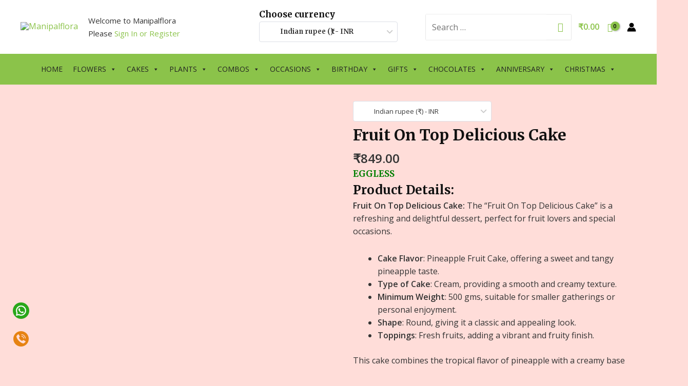

--- FILE ---
content_type: text/html; charset=UTF-8
request_url: https://www.manipalflora.com/product/fruit-on-top-delicious-cake/
body_size: 116654
content:
<!DOCTYPE html>
<html lang="en-US">
<head>
<meta charset="UTF-8">
<meta name="viewport" content="width=device-width, initial-scale=1">
<link rel="profile" href="https://gmpg.org/xfn/11">

<script type="text/template" id="freeze-table-template">
  <div class="frzTbl antiscroll-wrap frzTbl--scrolled-to-left-edge">
    <div class="frzTbl-scroll-overlay antiscroll-inner">
        <div class="frzTbl-scroll-overlay__inner"></div>
    </div>
    <div class="frzTbl-content-wrapper">

        <!-- sticky outer heading -->
        <div class="frzTbl-fixed-heading-wrapper-outer">          
          <div class="frzTbl-fixed-heading-wrapper">
            <div class="frzTbl-fixed-heading-wrapper__inner">
              {{heading}}
            </div>    
          </div>
        </div>

        <!-- column shadows -->
        <div class="frzTbl-frozen-columns-wrapper">
          <!-- left -->
          <div class="frzTbl-frozen-columns-wrapper__columns frzTbl-frozen-columns-wrapper__columns--left {{hide-left-column}}"></div>
          <!-- right -->            
          <div class="frzTbl-frozen-columns-wrapper__columns frzTbl-frozen-columns-wrapper__columns--right {{hide-right-column}}"></div>
        </div>

        <!-- table -->
        <div class="frzTbl-table-wrapper">
          <div class="frzTbl-table-wrapper__inner">
            <div class="frzTbl-table-placeholder"></div>
          </div>
        </div>

    </div>
  </div>
</script><script type="text/template" id="tmpl-wcpt-product-form-loading-modal">
  <div class="wcpt-modal wcpt-product-form-loading-modal" data-wcpt-product-id="{{{ data.product_id }}}">
    <div class="wcpt-modal-content">
      <div class="wcpt-close-modal">
        <!-- close 'x' icon svg -->
        <span class="wcpt-icon wcpt-icon-x wcpt-close-modal-icon">
          <svg xmlns="http://www.w3.org/2000/svg" width="24" height="24" viewBox="0 0 24 24" fill="none" stroke="currentColor" stroke-width="2" stroke-linecap="round" stroke-linejoin="round" class="feather feather-x"><line x1="18" y1="6" x2="6" y2="18"></line><line x1="6" y1="6" x2="18" y2="18"></line>
          </svg>
        </span>
      </div>
      <span class="wcpt-product-form-loading-text">
        <i class="wcpt-ajax-badge">
          <!-- ajax loading icon svg -->
          <svg xmlns="http://www.w3.org/2000/svg" width="24" height="24" viewBox="0 0 24 24" fill="none" stroke="currentColor" stroke-width="2" stroke-linecap="round" stroke-linejoin="round" class="feather feather-loader" color="#384047">
            <line x1="12" y1="2" x2="12" y2="6"></line><line x1="12" y1="18" x2="12" y2="22"></line><line x1="4.93" y1="4.93" x2="7.76" y2="7.76"></line><line x1="16.24" y1="16.24" x2="19.07" y2="19.07"></line><line x1="2" y1="12" x2="6" y2="12"></line><line x1="18" y1="12" x2="22" y2="12"></line><line x1="4.93" y1="19.07" x2="7.76" y2="16.24"></line><line x1="16.24" y1="7.76" x2="19.07" y2="4.93"></line>
          </svg>
        </i>

        Loading&hellip;      </span>
    </div>
  </div>
</script>
<script type="text/template" id="tmpl-wcpt-cart-checkbox-trigger">
	<div 
		class="wcpt-cart-checkbox-trigger"
		data-wcpt-redirect-url=""
	>
		<style media="screen">
	@media(min-width:1200px){
		.wcpt-cart-checkbox-trigger {
			display: inline-block;
					}
	}
	@media(max-width:1100px){
		.wcpt-cart-checkbox-trigger {
			display: inline-block;
		}
	}

	.wcpt-cart-checkbox-trigger {
		background-color : #4CAF50; border-color : rgba(0, 0, 0, .1); color : rgba(255, 255, 255); 	}

</style>
		<span 
      class="wcpt-icon wcpt-icon-shopping-bag wcpt-cart-checkbox-trigger__shopping-icon "    ><svg xmlns="http://www.w3.org/2000/svg" width="24" height="24" viewBox="0 0 24 24" fill="none" stroke="currentColor" stroke-width="2" stroke-linecap="round" stroke-linejoin="round" class="feather feather-shopping-bag"><path d="M6 2L3 6v14a2 2 0 0 0 2 2h14a2 2 0 0 0 2-2V6l-3-4z"></path><line x1="3" y1="6" x2="21" y2="6"></line><path d="M16 10a4 4 0 0 1-8 0"></path></svg></span>		<span class="wcpt-cart-checkbox-trigger__text">Add selected (<span class="wcpt-total-selected"></span>) to cart</span>
		<span class="wcpt-cart-checkbox-trigger__close">✕</span>
	</div>
</script><meta name='robots' content='index, follow, max-image-preview:large, max-snippet:-1, max-video-preview:-1' />

<!-- Google Tag Manager for WordPress by gtm4wp.com -->
<script data-cfasync="false" data-pagespeed-no-defer>
	var gtm4wp_datalayer_name = "dataLayer";
	var dataLayer = dataLayer || [];
</script>
<!-- End Google Tag Manager for WordPress by gtm4wp.com -->
	<!-- This site is optimized with the Yoast SEO plugin v26.2 - https://yoast.com/wordpress/plugins/seo/ -->
	<title>Fruit On Top Delicious Cake - Manipalflora</title>
	<meta name="description" content="Enjoy the Fruit On Top Delicious Cake from ManipalFlora. Topped with fresh, vibrant fruits and layered with delectable flavors, this cake is a refreshing and delightful choice for any occasion." />
	<link rel="canonical" href="https://www.manipalflora.com/product/fruit-on-top-delicious-cake/" />
	<meta property="og:locale" content="en_US" />
	<meta property="og:type" content="article" />
	<meta property="og:title" content="Fruit On Top Delicious Cake - Manipalflora" />
	<meta property="og:description" content="Enjoy the Fruit On Top Delicious Cake from ManipalFlora. Topped with fresh, vibrant fruits and layered with delectable flavors, this cake is a refreshing and delightful choice for any occasion." />
	<meta property="og:url" content="https://www.manipalflora.com/product/fruit-on-top-delicious-cake/" />
	<meta property="og:site_name" content="Manipalflora" />
	<meta property="article:modified_time" content="2025-03-10T10:24:01+00:00" />
	<meta property="og:image" content="https://www.manipalflora.com/wp-content/uploads/2023/03/2645.jpg" />
	<meta property="og:image:width" content="320" />
	<meta property="og:image:height" content="240" />
	<meta property="og:image:type" content="image/jpeg" />
	<meta name="twitter:card" content="summary_large_image" />
	<meta name="twitter:label1" content="Est. reading time" />
	<meta name="twitter:data1" content="1 minute" />
	<script type="application/ld+json" class="yoast-schema-graph">{"@context":"https://schema.org","@graph":[{"@type":"WebPage","@id":"https://www.manipalflora.com/product/fruit-on-top-delicious-cake/","url":"https://www.manipalflora.com/product/fruit-on-top-delicious-cake/","name":"Fruit On Top Delicious Cake - Manipalflora","isPartOf":{"@id":"https://www.manipalflora.com/#website"},"primaryImageOfPage":{"@id":"https://www.manipalflora.com/product/fruit-on-top-delicious-cake/#primaryimage"},"image":{"@id":"https://www.manipalflora.com/product/fruit-on-top-delicious-cake/#primaryimage"},"thumbnailUrl":"https://www.manipalflora.com/wp-content/uploads/2023/03/2645.jpg","datePublished":"2023-03-20T09:15:52+00:00","dateModified":"2025-03-10T10:24:01+00:00","description":"Enjoy the Fruit On Top Delicious Cake from ManipalFlora. Topped with fresh, vibrant fruits and layered with delectable flavors, this cake is a refreshing and delightful choice for any occasion.","breadcrumb":{"@id":"https://www.manipalflora.com/product/fruit-on-top-delicious-cake/#breadcrumb"},"inLanguage":"en-US","potentialAction":[{"@type":"ReadAction","target":["https://www.manipalflora.com/product/fruit-on-top-delicious-cake/"]}]},{"@type":"ImageObject","inLanguage":"en-US","@id":"https://www.manipalflora.com/product/fruit-on-top-delicious-cake/#primaryimage","url":"https://www.manipalflora.com/wp-content/uploads/2023/03/2645.jpg","contentUrl":"https://www.manipalflora.com/wp-content/uploads/2023/03/2645.jpg","width":320,"height":240},{"@type":"BreadcrumbList","@id":"https://www.manipalflora.com/product/fruit-on-top-delicious-cake/#breadcrumb","itemListElement":[{"@type":"ListItem","position":1,"name":"Home","item":"https://www.manipalflora.com/"},{"@type":"ListItem","position":2,"name":"Shop","item":"https://www.manipalflora.com/shop/"},{"@type":"ListItem","position":3,"name":"Fruit On Top Delicious Cake"}]},{"@type":"WebSite","@id":"https://www.manipalflora.com/#website","url":"https://www.manipalflora.com/","name":"Manipalflora","description":"","publisher":{"@id":"https://www.manipalflora.com/#organization"},"potentialAction":[{"@type":"SearchAction","target":{"@type":"EntryPoint","urlTemplate":"https://www.manipalflora.com/?s={search_term_string}"},"query-input":{"@type":"PropertyValueSpecification","valueRequired":true,"valueName":"search_term_string"}}],"inLanguage":"en-US"},{"@type":"Organization","@id":"https://www.manipalflora.com/#organization","name":"Manipalflora","url":"https://www.manipalflora.com/","logo":{"@type":"ImageObject","inLanguage":"en-US","@id":"https://www.manipalflora.com/#/schema/logo/image/","url":"https://www.manipalflora.com/wp-content/uploads/2020/02/logo.jpg","contentUrl":"https://www.manipalflora.com/wp-content/uploads/2020/02/logo.jpg","width":250,"height":152,"caption":"Manipalflora"},"image":{"@id":"https://www.manipalflora.com/#/schema/logo/image/"}}]}</script>
	<!-- / Yoast SEO plugin. -->


<link rel='dns-prefetch' href='//fonts.googleapis.com' />
<link rel="alternate" type="application/rss+xml" title="Manipalflora &raquo; Feed" href="https://www.manipalflora.com/feed/" />
<link rel="alternate" type="application/rss+xml" title="Manipalflora &raquo; Comments Feed" href="https://www.manipalflora.com/comments/feed/" />
<link rel="alternate" type="application/rss+xml" title="Manipalflora &raquo; Fruit On Top Delicious Cake Comments Feed" href="https://www.manipalflora.com/product/fruit-on-top-delicious-cake/feed/" />
<link rel="alternate" title="oEmbed (JSON)" type="application/json+oembed" href="https://www.manipalflora.com/wp-json/oembed/1.0/embed?url=https%3A%2F%2Fwww.manipalflora.com%2Fproduct%2Ffruit-on-top-delicious-cake%2F" />
<link rel="alternate" title="oEmbed (XML)" type="text/xml+oembed" href="https://www.manipalflora.com/wp-json/oembed/1.0/embed?url=https%3A%2F%2Fwww.manipalflora.com%2Fproduct%2Ffruit-on-top-delicious-cake%2F&#038;format=xml" />
<style id='wp-img-auto-sizes-contain-inline-css'>
img:is([sizes=auto i],[sizes^="auto," i]){contain-intrinsic-size:3000px 1500px}
/*# sourceURL=wp-img-auto-sizes-contain-inline-css */
</style>
<link rel='stylesheet' id='delivery-date-block-frontend-css' href='https://www.manipalflora.com/wp-content/plugins/order-delivery-date-for-woocommerce/build/style-index.css?ver=1768399081' media='all' />
<link rel='stylesheet' id='astra-theme-css-css' href='https://www.manipalflora.com/wp-content/themes/astra/assets/css/minified/frontend.min.css?ver=4.0.2' media='all' />
<style id='astra-theme-css-inline-css'>
.ast-no-sidebar .entry-content .alignfull {margin-left: calc( -50vw + 50%);margin-right: calc( -50vw + 50%);max-width: 100vw;width: 100vw;}.ast-no-sidebar .entry-content .alignwide {margin-left: calc(-41vw + 50%);margin-right: calc(-41vw + 50%);max-width: unset;width: unset;}.ast-no-sidebar .entry-content .alignfull .alignfull,.ast-no-sidebar .entry-content .alignfull .alignwide,.ast-no-sidebar .entry-content .alignwide .alignfull,.ast-no-sidebar .entry-content .alignwide .alignwide,.ast-no-sidebar .entry-content .wp-block-column .alignfull,.ast-no-sidebar .entry-content .wp-block-column .alignwide{width: 100%;margin-left: auto;margin-right: auto;}.wp-block-gallery,.blocks-gallery-grid {margin: 0;}.wp-block-separator {max-width: 100px;}.wp-block-separator.is-style-wide,.wp-block-separator.is-style-dots {max-width: none;}.entry-content .has-2-columns .wp-block-column:first-child {padding-right: 10px;}.entry-content .has-2-columns .wp-block-column:last-child {padding-left: 10px;}@media (max-width: 782px) {.entry-content .wp-block-columns .wp-block-column {flex-basis: 100%;}.entry-content .has-2-columns .wp-block-column:first-child {padding-right: 0;}.entry-content .has-2-columns .wp-block-column:last-child {padding-left: 0;}}body .entry-content .wp-block-latest-posts {margin-left: 0;}body .entry-content .wp-block-latest-posts li {list-style: none;}.ast-no-sidebar .ast-container .entry-content .wp-block-latest-posts {margin-left: 0;}.ast-header-break-point .entry-content .alignwide {margin-left: auto;margin-right: auto;}.entry-content .blocks-gallery-item img {margin-bottom: auto;}.wp-block-pullquote {border-top: 4px solid #555d66;border-bottom: 4px solid #555d66;color: #40464d;}:root{--ast-container-default-xlg-padding:6.67em;--ast-container-default-lg-padding:5.67em;--ast-container-default-slg-padding:4.34em;--ast-container-default-md-padding:3.34em;--ast-container-default-sm-padding:6.67em;--ast-container-default-xs-padding:2.4em;--ast-container-default-xxs-padding:1.4em;--ast-code-block-background:#EEEEEE;--ast-comment-inputs-background:#FAFAFA;}html{font-size:100%;}a,.page-title{color:var(--ast-global-color-0);}a:hover,a:focus{color:var(--ast-global-color-1);}body,button,input,select,textarea,.ast-button,.ast-custom-button{font-family:'Open Sans',sans-serif;font-weight:400;font-size:16px;font-size:1rem;line-height:1.6em;}blockquote{color:var(--ast-global-color-3);}h1,.entry-content h1,.entry-content h1 a,h2,.entry-content h2,.entry-content h2 a,h3,.entry-content h3,.entry-content h3 a,h4,.entry-content h4,.entry-content h4 a,h5,.entry-content h5,.entry-content h5 a,h6,.entry-content h6,.entry-content h6 a,.site-title,.site-title a{font-family:'Merriweather',serif;font-weight:700;}.site-title{font-size:25px;font-size:1.5625rem;display:none;}header .custom-logo-link img{max-width:150px;}.astra-logo-svg{width:150px;}.site-header .site-description{font-size:15px;font-size:0.9375rem;display:none;}.entry-title{font-size:30px;font-size:1.875rem;}h1,.entry-content h1,.entry-content h1 a{font-size:52px;font-size:3.25rem;font-family:'Merriweather',serif;line-height:1.3em;}h2,.entry-content h2,.entry-content h2 a{font-size:34px;font-size:2.125rem;font-family:'Merriweather',serif;line-height:1.3em;}h3,.entry-content h3,.entry-content h3 a{font-size:24px;font-size:1.5rem;font-family:'Merriweather',serif;line-height:1.5em;}h4,.entry-content h4,.entry-content h4 a{font-size:20px;font-size:1.25rem;font-family:'Merriweather',serif;}h5,.entry-content h5,.entry-content h5 a{font-size:17px;font-size:1.0625rem;font-family:'Merriweather',serif;}h6,.entry-content h6,.entry-content h6 a{font-size:15px;font-size:0.9375rem;font-family:'Merriweather',serif;}::selection{background-color:var(--ast-global-color-0);color:#000000;}body,h1,.entry-title a,.entry-content h1,.entry-content h1 a,h2,.entry-content h2,.entry-content h2 a,h3,.entry-content h3,.entry-content h3 a,h4,.entry-content h4,.entry-content h4 a,h5,.entry-content h5,.entry-content h5 a,h6,.entry-content h6,.entry-content h6 a{color:var(--ast-global-color-3);}.tagcloud a:hover,.tagcloud a:focus,.tagcloud a.current-item{color:#000000;border-color:var(--ast-global-color-0);background-color:var(--ast-global-color-0);}input:focus,input[type="text"]:focus,input[type="email"]:focus,input[type="url"]:focus,input[type="password"]:focus,input[type="reset"]:focus,input[type="search"]:focus,textarea:focus{border-color:var(--ast-global-color-0);}input[type="radio"]:checked,input[type=reset],input[type="checkbox"]:checked,input[type="checkbox"]:hover:checked,input[type="checkbox"]:focus:checked,input[type=range]::-webkit-slider-thumb{border-color:var(--ast-global-color-0);background-color:var(--ast-global-color-0);box-shadow:none;}.site-footer a:hover + .post-count,.site-footer a:focus + .post-count{background:var(--ast-global-color-0);border-color:var(--ast-global-color-0);}.single .nav-links .nav-previous,.single .nav-links .nav-next{color:var(--ast-global-color-0);}.entry-meta,.entry-meta *{line-height:1.45;color:var(--ast-global-color-0);}.entry-meta a:hover,.entry-meta a:hover *,.entry-meta a:focus,.entry-meta a:focus *,.page-links > .page-link,.page-links .page-link:hover,.post-navigation a:hover{color:var(--ast-global-color-1);}#cat option,.secondary .calendar_wrap thead a,.secondary .calendar_wrap thead a:visited{color:var(--ast-global-color-0);}.secondary .calendar_wrap #today,.ast-progress-val span{background:var(--ast-global-color-0);}.secondary a:hover + .post-count,.secondary a:focus + .post-count{background:var(--ast-global-color-0);border-color:var(--ast-global-color-0);}.calendar_wrap #today > a{color:#000000;}.page-links .page-link,.single .post-navigation a{color:var(--ast-global-color-0);}.widget-title{font-size:22px;font-size:1.375rem;color:var(--ast-global-color-3);}.site-logo-img img{ transition:all 0.2s linear;}@media (max-width:921px){#ast-desktop-header{display:none;}}@media (min-width:921px){#ast-mobile-header{display:none;}}.ast-site-header-cart .cart-container,.ast-edd-site-header-cart .ast-edd-cart-container {transition: all 0.2s linear;}.ast-site-header-cart .ast-woo-header-cart-info-wrap,.ast-edd-site-header-cart .ast-edd-header-cart-info-wrap {padding: 0 6px 0 2px;font-weight: 600;line-height: 2.7;display: inline-block;}.ast-site-header-cart i.astra-icon {font-size: 20px;font-size: 1.3em;font-style: normal;font-weight: normal;position: relative;padding: 0 2px;}.ast-site-header-cart i.astra-icon.no-cart-total:after,.ast-header-break-point.ast-header-custom-item-outside .ast-edd-header-cart-info-wrap,.ast-header-break-point.ast-header-custom-item-outside .ast-woo-header-cart-info-wrap {display: none;}.ast-site-header-cart.ast-menu-cart-fill i.astra-icon,.ast-edd-site-header-cart.ast-edd-menu-cart-fill span.astra-icon {font-size: 1.1em;}.astra-cart-drawer {position: fixed;display: block;visibility: hidden;overflow: auto;-webkit-overflow-scrolling: touch;z-index: 10000;background-color: var(--ast-global-color-5);transform: translate3d(0,0,0);opacity: 0;will-change: transform;transition: 0.25s ease;}.woocommerce-mini-cart {position: relative;}.woocommerce-mini-cart::before {content: "";transition: .3s;}.woocommerce-mini-cart.ajax-mini-cart-qty-loading::before {position: absolute;top: 0;left: 0;right: 0;width: 100%;height: 100%;z-index: 1;background-color: var(--ast-global-color-5);opacity: .5;}.astra-cart-drawer.open-right {width: 460px;height: 100%;left: 100%;top: 0px;opacity: 1;transform: translate3d(0%,0,0);}.astra-cart-drawer .astra-cart-drawer-header {position: absolute;width: 100%;text-align: left;text-transform: inherit;font-weight: 500;border-bottom: 1px solid var(--ast-border-color);padding: 1.34em;line-height: 1;z-index: 1;}.astra-cart-drawer .astra-cart-drawer-header .astra-cart-drawer-title {color: var(--ast-global-color-2);}.astra-cart-drawer .astra-cart-drawer-close .ast-close-svg {width: 22px;height: 22px;}.astra-cart-drawer .astra-cart-drawer-content,.astra-cart-drawer .astra-cart-drawer-content .widget_shopping_cart,.astra-cart-drawer .astra-cart-drawer-content .widget_shopping_cart_content {height: 100%;}.astra-cart-drawer .astra-cart-drawer-content {padding-top: 3.5em;}.astra-cart-drawer .ast-mini-cart-price-wrap .multiply-symbol{padding: 0 0.5em;}.astra-cart-drawer .astra-cart-drawer-content .woocommerce-mini-cart-item .ast-mini-cart-price-wrap {float: right;margin-top: 0.5em;max-width: 50%;}.astra-cart-drawer .astra-cart-drawer-content .woocommerce-mini-cart-item .variation {margin-top: 0.5em;margin-bottom: 0.5em;}.astra-cart-drawer .astra-cart-drawer-content .woocommerce-mini-cart-item .variation dt {font-weight: 500;}.astra-cart-drawer .astra-cart-drawer-content .widget_shopping_cart_content {display: flex;flex-direction: column;overflow: hidden;}.astra-cart-drawer .astra-cart-drawer-content .widget_shopping_cart_content ul li {min-height: 60px;}.woocommerce-js .astra-cart-drawer .astra-cart-drawer-content .woocommerce-mini-cart__total {display: flex;justify-content: space-between;padding: 0.7em 1.34em;margin-bottom: 0;}.woocommerce-js .astra-cart-drawer .astra-cart-drawer-content .woocommerce-mini-cart__total strong,.woocommerce-js .astra-cart-drawer .astra-cart-drawer-content .woocommerce-mini-cart__total .amount {width: 50%;}.astra-cart-drawer .astra-cart-drawer-content .woocommerce-mini-cart {padding: 1.3em;flex: 1;overflow: auto;}.astra-cart-drawer .astra-cart-drawer-content .woocommerce-mini-cart a.remove {width: 20px;height: 20px;line-height: 16px;}.astra-cart-drawer .astra-cart-drawer-content .woocommerce-mini-cart__total {padding: 1em 1.5em;margin: 0;text-align: center;}.astra-cart-drawer .astra-cart-drawer-content .woocommerce-mini-cart__buttons {padding: 1.34em;text-align: center;margin-bottom: 0;}.astra-cart-drawer .astra-cart-drawer-content .woocommerce-mini-cart__buttons .button.checkout {margin-right: 0;}.astra-cart-drawer .astra-cart-drawer-content .woocommerce-mini-cart__buttons a{width: 100%;}.woocommerce-js .astra-cart-drawer .astra-cart-drawer-content .woocommerce-mini-cart__buttons a:nth-last-child(1) {margin-bottom: 0;}.astra-cart-drawer .astra-cart-drawer-content .edd-cart-item {padding: .5em 2.6em .5em 1.5em;}.astra-cart-drawer .astra-cart-drawer-content .edd-cart-item .edd-remove-from-cart::after {width: 20px;height: 20px;line-height: 16px;}.astra-cart-drawer .astra-cart-drawer-content .edd-cart-number-of-items {padding: 1em 1.5em 1em 1.5em;margin-bottom: 0;text-align: center;}.astra-cart-drawer .astra-cart-drawer-content .edd_total {padding: .5em 1.5em;margin: 0;text-align: center;}.astra-cart-drawer .astra-cart-drawer-content .cart_item.edd_checkout {padding: 1em 1.5em 0;text-align: center;margin-top: 0;}.astra-cart-drawer .widget_shopping_cart_content > .woocommerce-mini-cart__empty-message {display: none;}.astra-cart-drawer .woocommerce-mini-cart__empty-message,.astra-cart-drawer .cart_item.empty {text-align: center;margin-top: 10px;}body.admin-bar .astra-cart-drawer {padding-top: 32px;}@media (max-width: 782px) {body.admin-bar .astra-cart-drawer {padding-top: 46px;}}.ast-mobile-cart-active body.ast-hfb-header {overflow: hidden;}.ast-mobile-cart-active .astra-mobile-cart-overlay {opacity: 1;cursor: pointer;visibility: visible;z-index: 999;}.ast-mini-cart-empty-wrap {display: flex;flex-wrap: wrap;height: 100%;align-items: flex-end;}.ast-mini-cart-empty-wrap > * {width: 100%;}.astra-cart-drawer-content .ast-mini-cart-empty {height: 100%;display: flex;flex-direction: column;justify-content: space-between;text-align: center;}.astra-cart-drawer-content .ast-mini-cart-empty .ast-mini-cart-message {display: flex;align-items: center;justify-content: center;height: 100%;padding: 1.34em;}@media (min-width: 546px) {.astra-cart-drawer .astra-cart-drawer-content.ast-large-view .woocommerce-mini-cart__buttons {display: flex;}.woocommerce-js .astra-cart-drawer .astra-cart-drawer-content.ast-large-view .woocommerce-mini-cart__buttons a,.woocommerce-js .astra-cart-drawer .astra-cart-drawer-content.ast-large-view .woocommerce-mini-cart__buttons a.checkout {margin-top: 0;margin-bottom: 0;}}.ast-site-header-cart i.astra-icon:after {content: attr(data-cart-total);position: absolute;font-family: 'Open Sans',sans-serif;font-style: normal;top: -10px;right: -12px;font-weight: bold;box-shadow: 1px 1px 3px 0px rgba(0,0,0,0.3);font-size: 11px;padding-left: 0px;padding-right: 2px;line-height: 17px;letter-spacing: -.5px;height: 18px;min-width: 18px;border-radius: 99px;text-align: center;z-index: 3;}li.woocommerce-custom-menu-item .ast-site-header-cart i.astra-icon:after,li.edd-custom-menu-item .ast-edd-site-header-cart span.astra-icon:after {padding-left: 2px;}.astra-cart-drawer .astra-cart-drawer-close {position: absolute;top: 0.5em;right: 0;margin: 0;padding: .6em 1em .4em;color: var(--ast-global-color-2);background-color: transparent;}.astra-mobile-cart-overlay {background-color: rgba(0,0,0,0.4);position: fixed;top: 0;right: 0;bottom: 0;left: 0;visibility: hidden;opacity: 0;transition: opacity 0.2s ease-in-out;}.astra-cart-drawer .astra-cart-drawer-content .edd-cart-item .edd-remove-from-cart {right: 1.2em;}.ast-header-break-point.ast-woocommerce-cart-menu.ast-hfb-header .ast-cart-menu-wrap,.ast-header-break-point.ast-hfb-header .ast-cart-menu-wrap,.ast-header-break-point .ast-edd-site-header-cart-wrap .ast-edd-cart-menu-wrap {width: auto;height: 2em;font-size: 1.4em;line-height: 2;vertical-align: middle;text-align: right;}.woocommerce-js .astra-cart-drawer .astra-cart-drawer-content .woocommerce-mini-cart__buttons .button:not(.checkout) {margin-right: 10px;}.woocommerce-js .astra-cart-drawer .astra-cart-drawer-content .woocommerce-mini-cart__buttons .button:not(.checkout),.ast-site-header-cart .widget_shopping_cart .buttons .button:not(.checkout) {background-color: transparent;border-style: solid;border-width: 1px;border-color: var(--ast-global-color-1);color: var(--ast-global-color-1);}.woocommerce-js .astra-cart-drawer .astra-cart-drawer-content .woocommerce-mini-cart__buttons .button:not(.checkout):hover,.ast-site-header-cart .widget_shopping_cart .buttons .button:not(.checkout):hover {border-color: var(--ast-global-color-0);color: var(--ast-global-color-0);}.woocommerce-js .astra-cart-drawer .astra-cart-drawer-content .woocommerce-mini-cart__buttons a.checkout {margin-left: 0;margin-top: 10px;border-style: solid;border-width: 2px;border-color: var(--ast-global-color-1);}.woocommerce-js .astra-cart-drawer .astra-cart-drawer-content .woocommerce-mini-cart__buttons a.checkout:hover {border-color: var(--ast-global-color-0);}.woocommerce-js .astra-cart-drawer .astra-cart-drawer-content .woocommerce-mini-cart__total strong{padding-right: .5em;text-align: left;font-weight: 500;}.woocommerce-js .astra-cart-drawer .astra-cart-drawer-content .woocommerce-mini-cart__total .amount{text-align: right;}.astra-cart-drawer.active {transform: translate3d(-100%,0,0);visibility: visible;}.ast-site-header-cart.ast-menu-cart-outline .ast-cart-menu-wrap,.ast-site-header-cart.ast-menu-cart-fill .ast-cart-menu-wrap,.ast-edd-site-header-cart.ast-edd-menu-cart-outline .ast-edd-cart-menu-wrap,.ast-edd-site-header-cart.ast-edd-menu-cart-fill .ast-edd-cart-menu-wrap {line-height: 1.8;}.ast-site-header-cart .cart-container *,.ast-edd-site-header-cart .ast-edd-cart-container * {transition: all 0s linear;}@media (max-width:921px){.astra-cart-drawer.active{width:80%;}}@media (max-width:544px){.astra-cart-drawer.active{width:100%;}}.wp-block-buttons.aligncenter{justify-content:center;}@media (max-width:782px){.entry-content .wp-block-columns .wp-block-column{margin-left:0px;}}.wp-block-image.aligncenter{margin-left:auto;margin-right:auto;}.wp-block-table.aligncenter{margin-left:auto;margin-right:auto;}@media (max-width:921px){.ast-separate-container #primary,.ast-separate-container #secondary{padding:1.5em 0;}#primary,#secondary{padding:1.5em 0;margin:0;}.ast-left-sidebar #content > .ast-container{display:flex;flex-direction:column-reverse;width:100%;}.ast-separate-container .ast-article-post,.ast-separate-container .ast-article-single{padding:1.5em 2.14em;}.ast-author-box img.avatar{margin:20px 0 0 0;}}@media (min-width:922px){.ast-separate-container.ast-right-sidebar #primary,.ast-separate-container.ast-left-sidebar #primary{border:0;}.search-no-results.ast-separate-container #primary{margin-bottom:4em;}}.elementor-button-wrapper .elementor-button{border-style:solid;text-decoration:none;border-top-width:0;border-right-width:0;border-left-width:0;border-bottom-width:0;}body .elementor-button.elementor-size-sm,body .elementor-button.elementor-size-xs,body .elementor-button.elementor-size-md,body .elementor-button.elementor-size-lg,body .elementor-button.elementor-size-xl,body .elementor-button{border-radius:5px;padding-top:17px;padding-right:34px;padding-bottom:17px;padding-left:34px;}.elementor-button-wrapper .elementor-button{border-color:var(--ast-global-color-1);background-color:var(--ast-global-color-1);}.elementor-button-wrapper .elementor-button:hover,.elementor-button-wrapper .elementor-button:focus{color:var(--ast-global-color-5);background-color:var(--ast-global-color-0);border-color:var(--ast-global-color-0);}.wp-block-button .wp-block-button__link ,.elementor-button-wrapper .elementor-button,.elementor-button-wrapper .elementor-button:visited{color:var(--ast-global-color-5);}.elementor-button-wrapper .elementor-button{font-weight:600;font-size:14px;font-size:0.875rem;line-height:1em;text-transform:uppercase;}body .elementor-button.elementor-size-sm,body .elementor-button.elementor-size-xs,body .elementor-button.elementor-size-md,body .elementor-button.elementor-size-lg,body .elementor-button.elementor-size-xl,body .elementor-button{font-size:14px;font-size:0.875rem;}.wp-block-button .wp-block-button__link:hover,.wp-block-button .wp-block-button__link:focus{color:var(--ast-global-color-5);background-color:var(--ast-global-color-0);border-color:var(--ast-global-color-0);}.elementor-widget-heading h1.elementor-heading-title{line-height:1.3em;}.elementor-widget-heading h2.elementor-heading-title{line-height:1.3em;}.elementor-widget-heading h3.elementor-heading-title{line-height:1.5em;}.wp-block-button .wp-block-button__link{border-top-width:0;border-right-width:0;border-left-width:0;border-bottom-width:0;border-color:var(--ast-global-color-1);background-color:var(--ast-global-color-1);color:var(--ast-global-color-5);font-family:inherit;font-weight:600;line-height:1em;text-transform:uppercase;font-size:14px;font-size:0.875rem;border-radius:5px;padding-top:17px;padding-right:34px;padding-bottom:17px;padding-left:34px;}.menu-toggle,button,.ast-button,.ast-custom-button,.button,input#submit,input[type="button"],input[type="submit"],input[type="reset"]{border-style:solid;border-top-width:0;border-right-width:0;border-left-width:0;border-bottom-width:0;color:var(--ast-global-color-5);border-color:var(--ast-global-color-1);background-color:var(--ast-global-color-1);border-radius:5px;padding-top:17px;padding-right:34px;padding-bottom:17px;padding-left:34px;font-family:inherit;font-weight:600;font-size:14px;font-size:0.875rem;line-height:1em;text-transform:uppercase;}button:focus,.menu-toggle:hover,button:hover,.ast-button:hover,.ast-custom-button:hover .button:hover,.ast-custom-button:hover ,input[type=reset]:hover,input[type=reset]:focus,input#submit:hover,input#submit:focus,input[type="button"]:hover,input[type="button"]:focus,input[type="submit"]:hover,input[type="submit"]:focus{color:var(--ast-global-color-5);background-color:var(--ast-global-color-0);border-color:var(--ast-global-color-0);}@media (min-width:544px){.ast-container{max-width:100%;}}@media (max-width:544px){.ast-separate-container .ast-article-post,.ast-separate-container .ast-article-single,.ast-separate-container .comments-title,.ast-separate-container .ast-archive-description{padding:1.5em 1em;}.ast-separate-container #content .ast-container{padding-left:0.54em;padding-right:0.54em;}.ast-separate-container .ast-comment-list li.depth-1{padding:1.5em 1em;margin-bottom:1.5em;}.ast-separate-container .ast-comment-list .bypostauthor{padding:.5em;}.ast-search-menu-icon.ast-dropdown-active .search-field{width:170px;}}@media (max-width:921px){.ast-mobile-header-stack .main-header-bar .ast-search-menu-icon{display:inline-block;}.ast-header-break-point.ast-header-custom-item-outside .ast-mobile-header-stack .main-header-bar .ast-search-icon{margin:0;}.ast-comment-avatar-wrap img{max-width:2.5em;}.ast-separate-container .ast-comment-list li.depth-1{padding:1.5em 2.14em;}.ast-separate-container .comment-respond{padding:2em 2.14em;}.ast-comment-meta{padding:0 1.8888em 1.3333em;}}body,.ast-separate-container{background-color:var(--ast-global-color-4);;background-image:none;;}.ast-no-sidebar.ast-separate-container .entry-content .alignfull {margin-left: -6.67em;margin-right: -6.67em;width: auto;}@media (max-width: 1200px) {.ast-no-sidebar.ast-separate-container .entry-content .alignfull {margin-left: -2.4em;margin-right: -2.4em;}}@media (max-width: 768px) {.ast-no-sidebar.ast-separate-container .entry-content .alignfull {margin-left: -2.14em;margin-right: -2.14em;}}@media (max-width: 544px) {.ast-no-sidebar.ast-separate-container .entry-content .alignfull {margin-left: -1em;margin-right: -1em;}}.ast-no-sidebar.ast-separate-container .entry-content .alignwide {margin-left: -20px;margin-right: -20px;}.ast-no-sidebar.ast-separate-container .entry-content .wp-block-column .alignfull,.ast-no-sidebar.ast-separate-container .entry-content .wp-block-column .alignwide {margin-left: auto;margin-right: auto;width: 100%;}@media (max-width:921px){.site-title{display:none;}.site-header .site-description{display:none;}.entry-title{font-size:30px;}h1,.entry-content h1,.entry-content h1 a{font-size:30px;}h2,.entry-content h2,.entry-content h2 a{font-size:25px;}h3,.entry-content h3,.entry-content h3 a{font-size:20px;}.astra-logo-svg{width:120px;}header .custom-logo-link img,.ast-header-break-point .site-logo-img .custom-mobile-logo-link img{max-width:120px;}}@media (max-width:544px){.site-title{display:none;}.site-header .site-description{display:none;}.entry-title{font-size:30px;}h1,.entry-content h1,.entry-content h1 a{font-size:30px;}h2,.entry-content h2,.entry-content h2 a{font-size:20px;}h3,.entry-content h3,.entry-content h3 a{font-size:20px;}h4,.entry-content h4,.entry-content h4 a{font-size:17px;font-size:1.0625rem;}h5,.entry-content h5,.entry-content h5 a{font-size:16px;font-size:1rem;}header .custom-logo-link img,.ast-header-break-point .site-branding img,.ast-header-break-point .custom-logo-link img{max-width:100px;}.astra-logo-svg{width:100px;}.astra-logo-svg:not(.sticky-custom-logo .astra-logo-svg,.transparent-custom-logo .astra-logo-svg,.advanced-header-logo .astra-logo-svg){height:47px;}.ast-header-break-point .site-logo-img .custom-mobile-logo-link img{max-width:100px;}}@media (max-width:921px){html{font-size:91.2%;}}@media (max-width:544px){html{font-size:91.2%;}}@media (min-width:922px){.ast-container{max-width:1240px;}}@font-face {font-family: "Astra";src: url(https://www.manipalflora.com/wp-content/themes/astra/assets/fonts/astra.woff) format("woff"),url(https://www.manipalflora.com/wp-content/themes/astra/assets/fonts/astra.ttf) format("truetype"),url(https://www.manipalflora.com/wp-content/themes/astra/assets/fonts/astra.svg#astra) format("svg");font-weight: normal;font-style: normal;font-display: fallback;}@media (min-width:922px){.main-header-menu .sub-menu .menu-item.ast-left-align-sub-menu:hover > .sub-menu,.main-header-menu .sub-menu .menu-item.ast-left-align-sub-menu.focus > .sub-menu{margin-left:-2px;}}.footer-widget-area[data-section^="section-fb-html-"] .ast-builder-html-element{text-align:center;}.astra-icon-down_arrow::after {content: "\e900";font-family: Astra;}.astra-icon-close::after {content: "\e5cd";font-family: Astra;}.astra-icon-drag_handle::after {content: "\e25d";font-family: Astra;}.astra-icon-format_align_justify::after {content: "\e235";font-family: Astra;}.astra-icon-menu::after {content: "\e5d2";font-family: Astra;}.astra-icon-reorder::after {content: "\e8fe";font-family: Astra;}.astra-icon-search::after {content: "\e8b6";font-family: Astra;}.astra-icon-zoom_in::after {content: "\e56b";font-family: Astra;}.astra-icon-check-circle::after {content: "\e901";font-family: Astra;}.astra-icon-shopping-cart::after {content: "\f07a";font-family: Astra;}.astra-icon-shopping-bag::after {content: "\f290";font-family: Astra;}.astra-icon-shopping-basket::after {content: "\f291";font-family: Astra;}.astra-icon-circle-o::after {content: "\e903";font-family: Astra;}.astra-icon-certificate::after {content: "\e902";font-family: Astra;}blockquote {padding: 1.2em;}:root .has-ast-global-color-0-color{color:var(--ast-global-color-0);}:root .has-ast-global-color-0-background-color{background-color:var(--ast-global-color-0);}:root .wp-block-button .has-ast-global-color-0-color{color:var(--ast-global-color-0);}:root .wp-block-button .has-ast-global-color-0-background-color{background-color:var(--ast-global-color-0);}:root .has-ast-global-color-1-color{color:var(--ast-global-color-1);}:root .has-ast-global-color-1-background-color{background-color:var(--ast-global-color-1);}:root .wp-block-button .has-ast-global-color-1-color{color:var(--ast-global-color-1);}:root .wp-block-button .has-ast-global-color-1-background-color{background-color:var(--ast-global-color-1);}:root .has-ast-global-color-2-color{color:var(--ast-global-color-2);}:root .has-ast-global-color-2-background-color{background-color:var(--ast-global-color-2);}:root .wp-block-button .has-ast-global-color-2-color{color:var(--ast-global-color-2);}:root .wp-block-button .has-ast-global-color-2-background-color{background-color:var(--ast-global-color-2);}:root .has-ast-global-color-3-color{color:var(--ast-global-color-3);}:root .has-ast-global-color-3-background-color{background-color:var(--ast-global-color-3);}:root .wp-block-button .has-ast-global-color-3-color{color:var(--ast-global-color-3);}:root .wp-block-button .has-ast-global-color-3-background-color{background-color:var(--ast-global-color-3);}:root .has-ast-global-color-4-color{color:var(--ast-global-color-4);}:root .has-ast-global-color-4-background-color{background-color:var(--ast-global-color-4);}:root .wp-block-button .has-ast-global-color-4-color{color:var(--ast-global-color-4);}:root .wp-block-button .has-ast-global-color-4-background-color{background-color:var(--ast-global-color-4);}:root .has-ast-global-color-5-color{color:var(--ast-global-color-5);}:root .has-ast-global-color-5-background-color{background-color:var(--ast-global-color-5);}:root .wp-block-button .has-ast-global-color-5-color{color:var(--ast-global-color-5);}:root .wp-block-button .has-ast-global-color-5-background-color{background-color:var(--ast-global-color-5);}:root .has-ast-global-color-6-color{color:var(--ast-global-color-6);}:root .has-ast-global-color-6-background-color{background-color:var(--ast-global-color-6);}:root .wp-block-button .has-ast-global-color-6-color{color:var(--ast-global-color-6);}:root .wp-block-button .has-ast-global-color-6-background-color{background-color:var(--ast-global-color-6);}:root .has-ast-global-color-7-color{color:var(--ast-global-color-7);}:root .has-ast-global-color-7-background-color{background-color:var(--ast-global-color-7);}:root .wp-block-button .has-ast-global-color-7-color{color:var(--ast-global-color-7);}:root .wp-block-button .has-ast-global-color-7-background-color{background-color:var(--ast-global-color-7);}:root .has-ast-global-color-8-color{color:var(--ast-global-color-8);}:root .has-ast-global-color-8-background-color{background-color:var(--ast-global-color-8);}:root .wp-block-button .has-ast-global-color-8-color{color:var(--ast-global-color-8);}:root .wp-block-button .has-ast-global-color-8-background-color{background-color:var(--ast-global-color-8);}:root{--ast-global-color-0:#8bc34a;--ast-global-color-1:#6a9739;--ast-global-color-2:#111111;--ast-global-color-3:#333333;--ast-global-color-4:#f8f6f3;--ast-global-color-5:#ffffff;--ast-global-color-6:#001524;--ast-global-color-7:#424242;--ast-global-color-8:#000000;}:root {--ast-border-color : #dddddd;}.ast-breadcrumbs .trail-browse,.ast-breadcrumbs .trail-items,.ast-breadcrumbs .trail-items li{display:inline-block;margin:0;padding:0;border:none;background:inherit;text-indent:0;}.ast-breadcrumbs .trail-browse{font-size:inherit;font-style:inherit;font-weight:inherit;color:inherit;}.ast-breadcrumbs .trail-items{list-style:none;}.trail-items li::after{padding:0 0.3em;content:"\00bb";}.trail-items li:last-of-type::after{display:none;}.trail-items li::after{content:"\003E";}.ast-header-breadcrumb{padding-top:10px;padding-bottom:10px;width:100%;}.ast-default-menu-enable.ast-main-header-nav-open.ast-header-break-point .main-header-bar.ast-header-breadcrumb,.ast-main-header-nav-open .main-header-bar.ast-header-breadcrumb{padding-top:1em;padding-bottom:1em;}.ast-header-break-point .main-header-bar.ast-header-breadcrumb{border-bottom-width:1px;border-bottom-color:#eaeaea;border-bottom-style:solid;}.ast-breadcrumbs-wrapper{line-height:1.4;}.ast-breadcrumbs-wrapper .rank-math-breadcrumb p{margin-bottom:0px;}.ast-breadcrumbs-wrapper{display:block;width:100%;}h1,.entry-content h1,h2,.entry-content h2,h3,.entry-content h3,h4,.entry-content h4,h5,.entry-content h5,h6,.entry-content h6{color:var(--ast-global-color-2);}@media (max-width:921px){.ast-builder-grid-row-container.ast-builder-grid-row-tablet-3-firstrow .ast-builder-grid-row > *:first-child,.ast-builder-grid-row-container.ast-builder-grid-row-tablet-3-lastrow .ast-builder-grid-row > *:last-child{grid-column:1 / -1;}}@media (max-width:544px){.ast-builder-grid-row-container.ast-builder-grid-row-mobile-3-firstrow .ast-builder-grid-row > *:first-child,.ast-builder-grid-row-container.ast-builder-grid-row-mobile-3-lastrow .ast-builder-grid-row > *:last-child{grid-column:1 / -1;}}.ast-builder-layout-element .ast-site-identity{margin-bottom:5px;}.ast-builder-layout-element[data-section="title_tagline"]{display:flex;}@media (max-width:921px){.ast-header-break-point .ast-builder-layout-element[data-section="title_tagline"]{display:flex;}}@media (max-width:544px){.ast-header-break-point .ast-builder-layout-element[data-section="title_tagline"]{display:flex;}}.ast-builder-menu-1{font-family:inherit;font-weight:500;text-transform:uppercase;}.ast-builder-menu-1 .menu-item > .menu-link{font-size:10px;font-size:0.625rem;color:var(--ast-global-color-6);padding-left:19px;padding-right:19px;}.ast-builder-menu-1 .menu-item > .ast-menu-toggle{color:var(--ast-global-color-6);}.ast-builder-menu-1 .menu-item:hover > .menu-link,.ast-builder-menu-1 .inline-on-mobile .menu-item:hover > .ast-menu-toggle{color:#db137b;background:#db137b;}.ast-builder-menu-1 .menu-item:hover > .ast-menu-toggle{color:#db137b;}.ast-builder-menu-1 .menu-item.current-menu-item > .menu-link,.ast-builder-menu-1 .inline-on-mobile .menu-item.current-menu-item > .ast-menu-toggle,.ast-builder-menu-1 .current-menu-ancestor > .menu-link{color:var(--ast-global-color-1);background:#db137b;}.ast-builder-menu-1 .menu-item.current-menu-item > .ast-menu-toggle{color:var(--ast-global-color-1);}.ast-builder-menu-1 .sub-menu,.ast-builder-menu-1 .inline-on-mobile .sub-menu{border-top-width:10px;border-bottom-width:10px;border-right-width:10px;border-left-width:10px;border-color:#eaeaea;border-style:solid;border-radius:0px;}.ast-builder-menu-1 .main-header-menu > .menu-item > .sub-menu,.ast-builder-menu-1 .main-header-menu > .menu-item > .astra-full-megamenu-wrapper{margin-top:0px;}.ast-desktop .ast-builder-menu-1 .main-header-menu > .menu-item > .sub-menu:before,.ast-desktop .ast-builder-menu-1 .main-header-menu > .menu-item > .astra-full-megamenu-wrapper:before{height:calc( 0px + 5px );}.ast-builder-menu-1 .menu-item.menu-item-has-children > .ast-menu-toggle{right:calc( 19px - 0.907em );}.ast-builder-menu-1 .main-header-menu,.ast-builder-menu-1 .main-header-menu .sub-menu{background-color:#db137b;;background-image:none;;}.ast-desktop .ast-builder-menu-1 .menu-item .sub-menu .menu-link{border-style:none;}@media (max-width:921px){.ast-header-break-point .ast-builder-menu-1 .main-header-menu .menu-item > .menu-link{padding-top:10px;padding-bottom:10px;padding-left:20px;padding-right:20px;}.ast-header-break-point .ast-builder-menu-1 .menu-item.menu-item-has-children > .ast-menu-toggle{top:10px;right:calc( 20px - 0.907em );}.ast-builder-menu-1 .menu-item-has-children > .menu-link:after{content:unset;}.ast-builder-menu-1 .main-header-menu > .menu-item > .sub-menu,.ast-builder-menu-1 .main-header-menu > .menu-item > .astra-full-megamenu-wrapper{margin-top:0;}.ast-builder-menu-1 .main-header-menu,.ast-builder-menu-1 .main-header-menu .sub-menu{background-color:var(--ast-global-color-5);;background-image:none;;}}@media (max-width:544px){.ast-header-break-point .ast-builder-menu-1 .menu-item.menu-item-has-children > .ast-menu-toggle{top:0;}.ast-builder-menu-1 .main-header-menu > .menu-item > .sub-menu,.ast-builder-menu-1 .main-header-menu > .menu-item > .astra-full-megamenu-wrapper{margin-top:0;}}.ast-builder-menu-1{display:flex;}@media (max-width:921px){.ast-header-break-point .ast-builder-menu-1{display:flex;}}@media (max-width:544px){.ast-header-break-point .ast-builder-menu-1{display:flex;}}.ast-desktop .ast-menu-hover-style-underline > .menu-item > .menu-link:before,.ast-desktop .ast-menu-hover-style-overline > .menu-item > .menu-link:before {content: "";position: absolute;width: 100%;right: 50%;height: 1px;background-color: transparent;transform: scale(0,0) translate(-50%,0);transition: transform .3s ease-in-out,color .0s ease-in-out;}.ast-desktop .ast-menu-hover-style-underline > .menu-item:hover > .menu-link:before,.ast-desktop .ast-menu-hover-style-overline > .menu-item:hover > .menu-link:before {width: calc(100% - 1.2em);background-color: currentColor;transform: scale(1,1) translate(50%,0);}.ast-desktop .ast-menu-hover-style-underline > .menu-item > .menu-link:before {bottom: 0;}.ast-desktop .ast-menu-hover-style-overline > .menu-item > .menu-link:before {top: 0;}.ast-desktop .ast-menu-hover-style-zoom > .menu-item > .menu-link:hover {transition: all .3s ease;transform: scale(1.2);}.ast-builder-html-element img.alignnone{display:inline-block;}.ast-builder-html-element p:first-child{margin-top:0;}.ast-builder-html-element p:last-child{margin-bottom:0;}.ast-header-break-point .main-header-bar .ast-builder-html-element{line-height:1.85714285714286;}.ast-header-html-1 .ast-builder-html-element{font-size:15px;font-size:0.9375rem;}.ast-header-html-1{font-size:15px;font-size:0.9375rem;}.ast-header-html-1{display:flex;}@media (max-width:921px){.ast-header-break-point .ast-header-html-1{display:flex;}}@media (max-width:544px){.ast-header-break-point .ast-header-html-1{display:flex;}}.ast-header-html-2 .ast-builder-html-element{font-size:15px;font-size:0.9375rem;}.ast-header-html-2{font-size:15px;font-size:0.9375rem;}.ast-header-html-2{display:flex;}@media (max-width:921px){.ast-header-break-point .ast-header-html-2{display:flex;}}@media (max-width:544px){.ast-header-break-point .ast-header-html-2{display:flex;}}.main-header-bar .main-header-bar-navigation .ast-search-icon {display: block;z-index: 4;position: relative;}.ast-search-icon .ast-icon {z-index: 4;}.ast-search-icon {z-index: 4;position: relative;line-height: normal;}.main-header-bar .ast-search-menu-icon .search-form {background-color: #ffffff;}.ast-search-menu-icon.ast-dropdown-active.slide-search .search-form {visibility: visible;opacity: 1;}.ast-search-menu-icon .search-form {border: 1px solid #e7e7e7;line-height: normal;padding: 0 3em 0 0;border-radius: 2px;display: inline-block;-webkit-backface-visibility: hidden;backface-visibility: hidden;position: relative;color: inherit;background-color: #fff;}.ast-search-menu-icon .astra-search-icon {-js-display: flex;display: flex;line-height: normal;}.ast-search-menu-icon .astra-search-icon:focus {outline: none;}.ast-search-menu-icon .search-field {border: none;background-color: transparent;transition: width .2s;border-radius: inherit;color: inherit;font-size: inherit;width: 0;color: #757575;}.ast-search-menu-icon .search-submit {display: none;background: none;border: none;font-size: 1.3em;color: #757575;}.ast-search-menu-icon.ast-dropdown-active {visibility: visible;opacity: 1;position: relative;}.ast-search-menu-icon.ast-dropdown-active .search-field {width: 235px;}.ast-header-search .ast-search-menu-icon.slide-search .search-form,.ast-header-search .ast-search-menu-icon.ast-inline-search .search-form {-js-display: flex;display: flex;align-items: center;}.ast-search-menu-icon.ast-inline-search .search-field {width : 100%;padding : 0.60em;padding-right : 5.5em;}.site-header-section-left .ast-search-menu-icon.slide-search .search-form {padding-left: 3em;padding-right: unset;left: -1em;right: unset;}.site-header-section-left .ast-search-menu-icon.slide-search .search-form .search-field {margin-right: unset;margin-left: 10px;}.ast-search-menu-icon.slide-search .search-form {-webkit-backface-visibility: visible;backface-visibility: visible;visibility: hidden;opacity: 0;transition: all .2s;position: absolute;z-index: 3;right: -1em;top: 50%;transform: translateY(-50%);}.ast-header-search .ast-search-menu-icon .search-form .search-field:-ms-input-placeholder,.ast-header-search .ast-search-menu-icon .search-form .search-field:-ms-input-placeholder{opacity:0.5;}.ast-header-search .ast-search-menu-icon.slide-search .search-form,.ast-header-search .ast-search-menu-icon.ast-inline-search .search-form{-js-display:flex;display:flex;align-items:center;}.ast-builder-layout-element.ast-header-search{height:auto;}.ast-header-search .astra-search-icon{font-size:18px;}.ast-header-search .ast-search-menu-icon.ast-dropdown-active .search-field{margin-right:8px;}@media (max-width:921px){.ast-header-search .astra-search-icon{font-size:18px;}.ast-header-search .ast-search-menu-icon.ast-dropdown-active .search-field{margin-right:8px;}}@media (max-width:544px){.ast-header-search .astra-search-icon{font-size:18px;}.ast-header-search .ast-search-menu-icon.ast-dropdown-active .search-field{margin-right:8px;}}.ast-header-search{display:flex;}@media (max-width:921px){.ast-header-break-point .ast-header-search{display:flex;}}@media (max-width:544px){.ast-header-break-point .ast-header-search{display:flex;}}.ast-header-account-type-icon{-js-display:inline-flex;display:inline-flex;align-self:center;vertical-align:middle;}.ast-header-account-type-avatar .avatar{display:inline;border-radius:100%;max-width:100%;}.as.site-header-focus-item.ast-header-account:hover > .customize-partial-edit-shortcut{opacity:0;}.site-header-focus-item.ast-header-account:hover > * > .customize-partial-edit-shortcut{opacity:1;}.ast-header-account-wrap .ast-header-account-type-icon .ahfb-svg-iconset svg{height:18px;width:18px;}.ast-header-account-wrap .ast-header-account-type-avatar .avatar{width:40px;}@media (max-width:921px){.ast-header-account-wrap .ast-header-account-type-icon .ahfb-svg-iconset svg{height:18px;width:18px;}.ast-header-account-wrap .ast-header-account-type-avatar .avatar{width:40px;}.ast-header-account-wrap{margin-top:20px;margin-bottom:20px;margin-left:20px;margin-right:20px;}}@media (max-width:544px){.ast-header-account-wrap .ast-header-account-type-icon .ahfb-svg-iconset svg{height:18px;width:18px;}.ast-header-account-wrap .ast-header-account-type-avatar .avatar{width:20px;}}.ast-header-account-wrap{display:flex;}@media (max-width:921px){.ast-header-break-point .ast-header-account-wrap{display:flex;}}@media (max-width:544px){.ast-header-break-point .ast-header-account-wrap{display:flex;}}.ast-site-header-cart .ast-cart-menu-wrap,.ast-site-header-cart .ast-addon-cart-wrap{color:var(--ast-global-color-0);}.ast-site-header-cart .ast-cart-menu-wrap .count,.ast-site-header-cart .ast-cart-menu-wrap .count:after,.ast-site-header-cart .ast-addon-cart-wrap .count,.ast-site-header-cart .ast-addon-cart-wrap .ast-icon-shopping-cart:after{color:var(--ast-global-color-0);border-color:var(--ast-global-color-0);}.ast-site-header-cart .ast-addon-cart-wrap .ast-icon-shopping-cart:after{color:#000000;background-color:var(--ast-global-color-0);}.ast-site-header-cart .ast-woo-header-cart-info-wrap{color:var(--ast-global-color-0);}.ast-site-header-cart .ast-addon-cart-wrap i.astra-icon:after{color:#000000;background-color:var(--ast-global-color-0);}.ast-icon-shopping-bag .ast-icon svg,.ast-icon-shopping-cart .ast-icon svg,.ast-icon-shopping-basket .ast-icon svg{height:17px;width:17px;}.ast-cart-menu-wrap,i.astra-icon.ast-icon-shopping-basket{font-size:17px;}.ast-site-header-cart a.cart-container *{transition:none;}.ast-site-header-cart .ast-addon-cart-wrap i.astra-icon:after,.ast-theme-transparent-header .ast-site-header-cart .ast-addon-cart-wrap i.astra-icon:after{color:#000000;}.ast-desktop-cart-flyout.ast-site-header-cart:focus .widget_shopping_cart,.ast-desktop-cart-flyout.ast-site-header-cart:hover .widget_shopping_cart{opacity:0;visibility:hidden;}.ast-desktop .astra-cart-drawer.open-right{width:35%;}@media (max-width:921px){.astra-cart-drawer.ast-icon-shopping-bag .ast-icon svg,.ast-icon-shopping-cart .ast-icon svg,.ast-icon-shopping-basket .ast-icon svg{height:15px;width:15px;}.ast-header-break-point.ast-hfb-header .ast-cart-menu-wrap,i.astra-icon.ast-icon-shopping-basket{font-size:15px;}}@media (max-width:544px){.astra-cart-drawer.ast-icon-shopping-bag .ast-icon svg,.ast-icon-shopping-cart .ast-icon svg,.ast-icon-shopping-basket .ast-icon svg{height:15px;width:15px;}.ast-header-break-point.ast-hfb-header .ast-cart-menu-wrap,i.astra-icon.ast-icon-shopping-basket{font-size:15px;}}.ast-menu-cart-outline .ast-cart-menu-wrap .count,.ast-menu-cart-outline .ast-addon-cart-wrap{border-style:solid;border-color:var(--ast-global-color-0);border-width:0px;}.ast-site-header-cart .ast-cart-menu-wrap,.ast-site-header-cart .ast-addon-cart-wrap{color:var(--ast-global-color-0);}.ast-menu-cart-outline .ast-cart-menu-wrap .count,.ast-menu-cart-outline .ast-addon-cart-wrap{color:var(--ast-global-color-0);}.ast-site-header-cart .ast-menu-cart-outline .ast-woo-header-cart-info-wrap{color:var(--ast-global-color-0);}.ast-site-header-cart.ast-menu-cart-outline .ast-cart-menu-wrap,.ast-site-header-cart.ast-menu-cart-fill .ast-cart-menu-wrap,.ast-site-header-cart.ast-menu-cart-outline .ast-cart-menu-wrap .count,.ast-site-header-cart.ast-menu-cart-fill .ast-cart-menu-wrap .count,.ast-site-header-cart.ast-menu-cart-outline .ast-addon-cart-wrap,.ast-site-header-cart.ast-menu-cart-fill .ast-addon-cart-wrap,.ast-site-header-cart.ast-menu-cart-outline .ast-woo-header-cart-info-wrap,.ast-site-header-cart.ast-menu-cart-fill .ast-woo-header-cart-info-wrap{border-radius:0px;}.ast-site-header-cart .cart-container:hover .count,.ast-site-header-cart .cart-container:hover .count{color:#000000;}.ast-menu-cart-fill .ast-cart-menu-wrap .count,.ast-menu-cart-fill .ast-cart-menu-wrap,.ast-menu-cart-fill .ast-addon-cart-wrap .ast-woo-header-cart-info-wrap,.ast-menu-cart-fill .ast-addon-cart-wrap{background-color:var(--ast-global-color-0);color:#000000;}.ast-menu-cart-fill .ast-site-header-cart-li:hover .ast-cart-menu-wrap .count,.ast-menu-cart-fill .ast-site-header-cart-li:hover .ast-cart-menu-wrap,.ast-menu-cart-fill .ast-site-header-cart-li:hover .ast-addon-cart-wrap,.ast-menu-cart-fill .ast-site-header-cart-li:hover .ast-addon-cart-wrap .ast-woo-header-cart-info-wrap,.ast-menu-cart-fill .ast-site-header-cart-li:hover .ast-addon-cart-wrap i.astra-icon:after{color:#000000;}.ast-site-header-cart .ast-site-header-cart-li:hover .ast-addon-cart-wrap i.astra-icon:after{color:#000000;}.ast-site-header-cart.ast-menu-cart-fill .ast-site-header-cart-li:hover .astra-icon{color:#000000;}.cart-container,.ast-addon-cart-wrap{display:flex;align-items:center;}.astra-icon{line-height:0.1;}@media (min-width:922px){.ast-cart-desktop-position-left .ast-woo-header-cart-info-wrap{margin-right:0.5em;}}@media (min-width:545px) and (max-width:921px){.ast-cart-tablet-position-left .ast-woo-header-cart-info-wrap{margin-right:0.5em;}}@media (max-width:545px){.ast-cart-mobile-position-left .ast-woo-header-cart-info-wrap{margin-right:0.5em;}}#ast-site-header-cart .widget_shopping_cart:before,#ast-site-header-cart .widget_shopping_cart:after{transition:all 0.3s ease;margin-left:0.5em;}.ast-header-woo-cart{display:flex;}@media (max-width:921px){.ast-header-break-point .ast-header-woo-cart{display:flex;}}@media (max-width:544px){.ast-header-break-point .ast-header-woo-cart{display:flex;}}.site-below-footer-wrap{padding-top:20px;padding-bottom:20px;}.site-below-footer-wrap[data-section="section-below-footer-builder"]{background-color:var(--ast-global-color-5);;background-image:none;;min-height:30px;border-style:solid;border-width:0px;border-top-width:1px;border-top-color:rgba(125,125,125,0.27);}.site-below-footer-wrap[data-section="section-below-footer-builder"] .ast-builder-grid-row{grid-column-gap:10px;max-width:1200px;margin-left:auto;margin-right:auto;}.site-below-footer-wrap[data-section="section-below-footer-builder"] .ast-builder-grid-row,.site-below-footer-wrap[data-section="section-below-footer-builder"] .site-footer-section{align-items:center;}.site-below-footer-wrap[data-section="section-below-footer-builder"].ast-footer-row-inline .site-footer-section{display:flex;margin-bottom:0;}.ast-builder-grid-row-full .ast-builder-grid-row{grid-template-columns:1fr;}@media (max-width:921px){.site-below-footer-wrap[data-section="section-below-footer-builder"].ast-footer-row-tablet-inline .site-footer-section{display:flex;margin-bottom:0;}.site-below-footer-wrap[data-section="section-below-footer-builder"].ast-footer-row-tablet-stack .site-footer-section{display:block;margin-bottom:10px;}.ast-builder-grid-row-container.ast-builder-grid-row-tablet-full .ast-builder-grid-row{grid-template-columns:1fr;}}@media (max-width:544px){.site-below-footer-wrap[data-section="section-below-footer-builder"].ast-footer-row-mobile-inline .site-footer-section{display:flex;margin-bottom:0;}.site-below-footer-wrap[data-section="section-below-footer-builder"].ast-footer-row-mobile-stack .site-footer-section{display:block;margin-bottom:10px;}.ast-builder-grid-row-container.ast-builder-grid-row-mobile-full .ast-builder-grid-row{grid-template-columns:1fr;}}@media (max-width:921px){.site-below-footer-wrap[data-section="section-below-footer-builder"]{padding-top:30px;padding-bottom:30px;padding-left:30px;padding-right:30px;}}.site-below-footer-wrap[data-section="section-below-footer-builder"]{display:grid;}@media (max-width:921px){.ast-header-break-point .site-below-footer-wrap[data-section="section-below-footer-builder"]{display:grid;}}@media (max-width:544px){.ast-header-break-point .site-below-footer-wrap[data-section="section-below-footer-builder"]{display:grid;}}.ast-builder-html-element img.alignnone{display:inline-block;}.ast-builder-html-element p:first-child{margin-top:0;}.ast-builder-html-element p:last-child{margin-bottom:0;}.ast-header-break-point .main-header-bar .ast-builder-html-element{line-height:1.85714285714286;}.footer-widget-area[data-section="section-fb-html-1"]{display:block;}@media (max-width:921px){.ast-header-break-point .footer-widget-area[data-section="section-fb-html-1"]{display:block;}}@media (max-width:544px){.ast-header-break-point .footer-widget-area[data-section="section-fb-html-1"]{display:block;}}.footer-widget-area[data-section="section-fb-html-2"] .ast-builder-html-element{color:var(--ast-global-color-6);}.footer-widget-area[data-section="section-fb-html-2"]{display:block;}@media (max-width:921px){.ast-header-break-point .footer-widget-area[data-section="section-fb-html-2"]{display:block;}}@media (max-width:544px){.ast-header-break-point .footer-widget-area[data-section="section-fb-html-2"]{display:block;}}.footer-widget-area[data-section="section-fb-html-1"] .ast-builder-html-element{text-align:center;}@media (max-width:921px){.footer-widget-area[data-section="section-fb-html-1"] .ast-builder-html-element{text-align:center;}}@media (max-width:544px){.footer-widget-area[data-section="section-fb-html-1"] .ast-builder-html-element{text-align:center;}}.footer-widget-area[data-section="section-fb-html-2"] .ast-builder-html-element{text-align:center;}@media (max-width:921px){.footer-widget-area[data-section="section-fb-html-2"] .ast-builder-html-element{text-align:center;}}@media (max-width:544px){.footer-widget-area[data-section="section-fb-html-2"] .ast-builder-html-element{text-align:center;}}.ast-footer-copyright{text-align:center;}.ast-footer-copyright {color:var(--ast-global-color-6);margin-bottom:-11px;}@media (max-width:921px){.ast-footer-copyright{text-align:left;}}@media (max-width:544px){.ast-footer-copyright{text-align:center;}}.ast-footer-copyright {font-size:16px;font-size:1rem;}.ast-footer-copyright.ast-builder-layout-element{display:flex;}@media (max-width:921px){.ast-header-break-point .ast-footer-copyright.ast-builder-layout-element{display:flex;}}@media (max-width:544px){.ast-header-break-point .ast-footer-copyright.ast-builder-layout-element{display:flex;}}.site-above-footer-wrap{padding-top:20px;padding-bottom:20px;}.site-above-footer-wrap[data-section="section-above-footer-builder"]{background-image:linear-gradient(to right,var(--ast-global-color-0),var(--ast-global-color-0)),url(https://www.manipalflora.com/wp-content/uploads/2025/02/Untitled-design-2.png);;background-repeat:repeat;background-position:center center;background-size:auto;background-attachment:scroll;min-height:30px;}.site-above-footer-wrap[data-section="section-above-footer-builder"] .ast-builder-grid-row{grid-column-gap:0px;max-width:1200px;margin-left:auto;margin-right:auto;}.site-above-footer-wrap[data-section="section-above-footer-builder"] .ast-builder-grid-row,.site-above-footer-wrap[data-section="section-above-footer-builder"] .site-footer-section{align-items:flex-end;}.site-above-footer-wrap[data-section="section-above-footer-builder"].ast-footer-row-inline .site-footer-section{display:flex;margin-bottom:0;}.ast-builder-grid-row-2-equal .ast-builder-grid-row{grid-template-columns:repeat( 2,1fr );}@media (max-width:921px){.site-above-footer-wrap[data-section="section-above-footer-builder"].ast-footer-row-tablet-inline .site-footer-section{display:flex;margin-bottom:0;}.site-above-footer-wrap[data-section="section-above-footer-builder"].ast-footer-row-tablet-stack .site-footer-section{display:block;margin-bottom:10px;}.ast-builder-grid-row-container.ast-builder-grid-row-tablet-2-equal .ast-builder-grid-row{grid-template-columns:repeat( 2,1fr );}}@media (max-width:544px){.site-above-footer-wrap[data-section="section-above-footer-builder"].ast-footer-row-mobile-inline .site-footer-section{display:flex;margin-bottom:0;}.site-above-footer-wrap[data-section="section-above-footer-builder"].ast-footer-row-mobile-stack .site-footer-section{display:block;margin-bottom:10px;}.ast-builder-grid-row-container.ast-builder-grid-row-mobile-full .ast-builder-grid-row{grid-template-columns:1fr;}}.site-above-footer-wrap[data-section="section-above-footer-builder"]{display:grid;}@media (max-width:921px){.ast-header-break-point .site-above-footer-wrap[data-section="section-above-footer-builder"]{display:grid;}}@media (max-width:544px){.ast-header-break-point .site-above-footer-wrap[data-section="section-above-footer-builder"]{display:grid;}}.site-footer{background-color:var(--ast-global-color-5);;background-image:none;;}.site-primary-footer-wrap{padding-top:45px;padding-bottom:45px;}.site-primary-footer-wrap[data-section="section-primary-footer-builder"]{background-color:#f3fde8;;background-image:none;;border-style:solid;border-width:0px;border-top-width:1px;border-top-color:#e6e6e6;}.site-primary-footer-wrap[data-section="section-primary-footer-builder"] .ast-builder-grid-row{grid-column-gap:10px;max-width:1200px;margin-left:auto;margin-right:auto;}.site-primary-footer-wrap[data-section="section-primary-footer-builder"] .ast-builder-grid-row,.site-primary-footer-wrap[data-section="section-primary-footer-builder"] .site-footer-section{align-items:flex-start;}.site-primary-footer-wrap[data-section="section-primary-footer-builder"].ast-footer-row-inline .site-footer-section{display:flex;margin-bottom:0;}.ast-builder-grid-row-full .ast-builder-grid-row{grid-template-columns:1fr;}@media (max-width:921px){.site-primary-footer-wrap[data-section="section-primary-footer-builder"].ast-footer-row-tablet-inline .site-footer-section{display:flex;margin-bottom:0;}.site-primary-footer-wrap[data-section="section-primary-footer-builder"].ast-footer-row-tablet-stack .site-footer-section{display:block;margin-bottom:10px;}.ast-builder-grid-row-container.ast-builder-grid-row-tablet-full .ast-builder-grid-row{grid-template-columns:1fr;}}@media (max-width:544px){.site-primary-footer-wrap[data-section="section-primary-footer-builder"].ast-footer-row-mobile-inline .site-footer-section{display:flex;margin-bottom:0;}.site-primary-footer-wrap[data-section="section-primary-footer-builder"].ast-footer-row-mobile-stack .site-footer-section{display:block;margin-bottom:10px;}.ast-builder-grid-row-container.ast-builder-grid-row-mobile-full .ast-builder-grid-row{grid-template-columns:1fr;}}.site-primary-footer-wrap[data-section="section-primary-footer-builder"]{padding-top:10px;padding-bottom:10px;}@media (max-width:921px){.site-primary-footer-wrap[data-section="section-primary-footer-builder"]{padding-top:50px;padding-bottom:30px;padding-left:20px;padding-right:20px;}}@media (max-width:544px){.site-primary-footer-wrap[data-section="section-primary-footer-builder"]{padding-top:65px;padding-bottom:0px;}}.site-primary-footer-wrap[data-section="section-primary-footer-builder"]{display:grid;}@media (max-width:921px){.ast-header-break-point .site-primary-footer-wrap[data-section="section-primary-footer-builder"]{display:grid;}}@media (max-width:544px){.ast-header-break-point .site-primary-footer-wrap[data-section="section-primary-footer-builder"]{display:grid;}}.footer-widget-area[data-section="sidebar-widgets-footer-widget-3"] .footer-widget-area-inner{text-align:center;}@media (max-width:921px){.footer-widget-area[data-section="sidebar-widgets-footer-widget-3"] .footer-widget-area-inner{text-align:left;}}@media (max-width:544px){.footer-widget-area[data-section="sidebar-widgets-footer-widget-3"] .footer-widget-area-inner{text-align:center;}}.footer-widget-area[data-section="sidebar-widgets-footer-widget-3"] .footer-widget-area-inner{font-size:11px;font-size:0.6875rem;}.footer-widget-area[data-section="sidebar-widgets-footer-widget-3"]{display:block;}@media (max-width:921px){.ast-header-break-point .footer-widget-area[data-section="sidebar-widgets-footer-widget-3"]{display:block;}}@media (max-width:544px){.ast-header-break-point .footer-widget-area[data-section="sidebar-widgets-footer-widget-3"]{display:block;}}.elementor-template-full-width .ast-container{display:block;}@media (max-width:544px){.elementor-element .elementor-wc-products .woocommerce[class*="columns-"] ul.products li.product{width:auto;margin:0;}.elementor-element .woocommerce .woocommerce-result-count{float:none;}}.ast-header-break-point .main-header-bar{border-bottom-width:1px;}@media (min-width:922px){.main-header-bar{border-bottom-width:1px;}}.ast-flex{-webkit-align-content:center;-ms-flex-line-pack:center;align-content:center;-webkit-box-align:center;-webkit-align-items:center;-moz-box-align:center;-ms-flex-align:center;align-items:center;}.main-header-bar{padding:1em 0;}.ast-site-identity{padding:0;}.header-main-layout-1 .ast-flex.main-header-container, .header-main-layout-3 .ast-flex.main-header-container{-webkit-align-content:center;-ms-flex-line-pack:center;align-content:center;-webkit-box-align:center;-webkit-align-items:center;-moz-box-align:center;-ms-flex-align:center;align-items:center;}.header-main-layout-1 .ast-flex.main-header-container, .header-main-layout-3 .ast-flex.main-header-container{-webkit-align-content:center;-ms-flex-line-pack:center;align-content:center;-webkit-box-align:center;-webkit-align-items:center;-moz-box-align:center;-ms-flex-align:center;align-items:center;}.main-header-menu .sub-menu .menu-item.menu-item-has-children > .menu-link:after{position:absolute;right:1em;top:50%;transform:translate(0,-50%) rotate(270deg);}.ast-header-break-point .main-header-bar .main-header-bar-navigation .page_item_has_children > .ast-menu-toggle::before, .ast-header-break-point .main-header-bar .main-header-bar-navigation .menu-item-has-children > .ast-menu-toggle::before, .ast-mobile-popup-drawer .main-header-bar-navigation .menu-item-has-children>.ast-menu-toggle::before, .ast-header-break-point .ast-mobile-header-wrap .main-header-bar-navigation .menu-item-has-children > .ast-menu-toggle::before{font-weight:bold;content:"\e900";font-family:Astra;text-decoration:inherit;display:inline-block;}.ast-header-break-point .main-navigation ul.sub-menu .menu-item .menu-link:before{content:"\e900";font-family:Astra;font-size:.65em;text-decoration:inherit;display:inline-block;transform:translate(0, -2px) rotateZ(270deg);margin-right:5px;}.widget_search .search-form:after{font-family:Astra;font-size:1.2em;font-weight:normal;content:"\e8b6";position:absolute;top:50%;right:15px;transform:translate(0, -50%);}.astra-search-icon::before{content:"\e8b6";font-family:Astra;font-style:normal;font-weight:normal;text-decoration:inherit;text-align:center;-webkit-font-smoothing:antialiased;-moz-osx-font-smoothing:grayscale;z-index:3;}.main-header-bar .main-header-bar-navigation .page_item_has_children > a:after, .main-header-bar .main-header-bar-navigation .menu-item-has-children > a:after, .site-header-focus-item .main-header-bar-navigation .menu-item-has-children > .menu-link:after{content:"\e900";display:inline-block;font-family:Astra;font-size:.6rem;font-weight:bold;text-rendering:auto;-webkit-font-smoothing:antialiased;-moz-osx-font-smoothing:grayscale;margin-left:10px;line-height:normal;}.ast-mobile-popup-drawer .main-header-bar-navigation .ast-submenu-expanded>.ast-menu-toggle::before{transform:rotateX(180deg);}.ast-header-break-point .main-header-bar-navigation .menu-item-has-children > .menu-link:after{display:none;}.ast-separate-container .blog-layout-1, .ast-separate-container .blog-layout-2, .ast-separate-container .blog-layout-3{background-color:transparent;background-image:none;}.ast-separate-container .ast-article-post{background-color:var(--ast-global-color-5);;background-image:none;;}.ast-separate-container .ast-article-single:not(.ast-related-post), .ast-separate-container .comments-area .comment-respond,.ast-separate-container .comments-area .ast-comment-list li, .ast-separate-container .ast-woocommerce-container, .ast-separate-container .error-404, .ast-separate-container .no-results, .single.ast-separate-container  .ast-author-meta, .ast-separate-container .related-posts-title-wrapper, .ast-separate-container.ast-two-container #secondary .widget,.ast-separate-container .comments-count-wrapper, .ast-box-layout.ast-plain-container .site-content,.ast-padded-layout.ast-plain-container .site-content, .ast-separate-container .comments-area .comments-title, .ast-narrow-container .site-content{background-color:var(--ast-global-color-5);;background-image:none;;}.ast-off-canvas-active body.ast-main-header-nav-open {overflow: hidden;}.ast-mobile-popup-drawer .ast-mobile-popup-overlay {background-color: rgba(0,0,0,0.4);position: fixed;top: 0;right: 0;bottom: 0;left: 0;visibility: hidden;opacity: 0;transition: opacity 0.2s ease-in-out;}.ast-mobile-popup-drawer .ast-mobile-popup-header {-js-display: flex;display: flex;justify-content: flex-end;min-height: calc( 1.2em + 24px);}.ast-mobile-popup-drawer .ast-mobile-popup-header .menu-toggle-close {background: transparent;border: 0;font-size: 24px;line-height: 1;padding: .6em;color: inherit;-js-display: flex;display: flex;box-shadow: none;}.ast-mobile-popup-drawer.ast-mobile-popup-full-width .ast-mobile-popup-inner {max-width: none;transition: transform 0s ease-in,opacity 0.2s ease-in;}.ast-mobile-popup-drawer.active {left: 0;opacity: 1;right: 0;z-index: 100000;transition: opacity 0.25s ease-out;}.ast-mobile-popup-drawer.active .ast-mobile-popup-overlay {opacity: 1;cursor: pointer;visibility: visible;}body.admin-bar .ast-mobile-popup-drawer,body.admin-bar .ast-mobile-popup-drawer .ast-mobile-popup-inner {top: 32px;}body.admin-bar.ast-primary-sticky-header-active .ast-mobile-popup-drawer,body.admin-bar.ast-primary-sticky-header-active .ast-mobile-popup-drawer .ast-mobile-popup-inner{top: 0px;}@media (max-width: 782px) {body.admin-bar .ast-mobile-popup-drawer,body.admin-bar .ast-mobile-popup-drawer .ast-mobile-popup-inner {top: 46px;}}.ast-mobile-popup-content > *,.ast-desktop-popup-content > *{padding: 10px 0;height: auto;}.ast-mobile-popup-content > *:first-child,.ast-desktop-popup-content > *:first-child{padding-top: 10px;}.ast-mobile-popup-content > .ast-builder-menu,.ast-desktop-popup-content > .ast-builder-menu{padding-top: 0;}.ast-mobile-popup-content > *:last-child,.ast-desktop-popup-content > *:last-child {padding-bottom: 0;}.ast-mobile-popup-drawer .ast-mobile-popup-content .ast-search-icon,.ast-mobile-popup-drawer .main-header-bar-navigation .menu-item-has-children .sub-menu,.ast-mobile-popup-drawer .ast-desktop-popup-content .ast-search-icon {display: none;}.ast-mobile-popup-drawer .ast-mobile-popup-content .ast-search-menu-icon.ast-inline-search label,.ast-mobile-popup-drawer .ast-desktop-popup-content .ast-search-menu-icon.ast-inline-search label {width: 100%;}.ast-mobile-popup-content .ast-builder-menu-mobile .main-header-menu,.ast-mobile-popup-content .ast-builder-menu-mobile .main-header-menu .sub-menu {background-color: transparent;}.ast-mobile-popup-content .ast-icon svg {height: .85em;width: .95em;margin-top: 15px;}.ast-mobile-popup-content .ast-icon.icon-search svg {margin-top: 0;}.ast-desktop .ast-desktop-popup-content .astra-menu-animation-slide-up > .menu-item > .sub-menu,.ast-desktop .ast-desktop-popup-content .astra-menu-animation-slide-up > .menu-item .menu-item > .sub-menu,.ast-desktop .ast-desktop-popup-content .astra-menu-animation-slide-down > .menu-item > .sub-menu,.ast-desktop .ast-desktop-popup-content .astra-menu-animation-slide-down > .menu-item .menu-item > .sub-menu,.ast-desktop .ast-desktop-popup-content .astra-menu-animation-fade > .menu-item > .sub-menu,.ast-mobile-popup-drawer.show,.ast-desktop .ast-desktop-popup-content .astra-menu-animation-fade > .menu-item .menu-item > .sub-menu{opacity: 1;visibility: visible;}.ast-mobile-popup-drawer {position: fixed;top: 0;bottom: 0;left: -99999rem;right: 99999rem;transition: opacity 0.25s ease-in,left 0s 0.25s,right 0s 0.25s;opacity: 0;}.ast-mobile-popup-drawer .ast-mobile-popup-inner {width: 100%;transform: translateX(100%);max-width: 90%;right: 0;top: 0;background: #fafafa;color: #3a3a3a;bottom: 0;opacity: 0;position: fixed;box-shadow: 0 0 2rem 0 rgba(0,0,0,0.1);-js-display: flex;display: flex;flex-direction: column;transition: transform 0.2s ease-in,opacity 0.2s ease-in;overflow-y:auto;overflow-x:hidden;}.ast-mobile-popup-drawer.ast-mobile-popup-left .ast-mobile-popup-inner {transform: translateX(-100%);right: auto;left: 0;}.ast-hfb-header.ast-default-menu-enable.ast-header-break-point .ast-mobile-popup-drawer .main-header-bar-navigation ul .menu-item .sub-menu .menu-link {padding-left: 30px;}.ast-hfb-header.ast-default-menu-enable.ast-header-break-point .ast-mobile-popup-drawer .main-header-bar-navigation .sub-menu .menu-item .menu-item .menu-link {padding-left: 40px;}.ast-mobile-popup-drawer .main-header-bar-navigation .menu-item-has-children > .ast-menu-toggle {right: calc( 20px - 0.907em);}.ast-mobile-popup-drawer.content-align-flex-end .main-header-bar-navigation .menu-item-has-children > .ast-menu-toggle {left: calc( 20px - 0.907em);}.ast-mobile-popup-drawer .ast-mobile-popup-content .ast-search-menu-icon,.ast-mobile-popup-drawer .ast-mobile-popup-content .ast-search-menu-icon.slide-search,.ast-mobile-popup-drawer .ast-desktop-popup-content .ast-search-menu-icon,.ast-mobile-popup-drawer .ast-desktop-popup-content .ast-search-menu-icon.slide-search {width: 100%;position: relative;display: block;right: auto;transform: none;}.ast-mobile-popup-drawer .ast-mobile-popup-content .ast-search-menu-icon.slide-search .search-form,.ast-mobile-popup-drawer .ast-mobile-popup-content .ast-search-menu-icon .search-form,.ast-mobile-popup-drawer .ast-desktop-popup-content .ast-search-menu-icon.slide-search .search-form,.ast-mobile-popup-drawer .ast-desktop-popup-content .ast-search-menu-icon .search-form {right: 0;visibility: visible;opacity: 1;position: relative;top: auto;transform: none;padding: 0;display: block;overflow: hidden;}.ast-mobile-popup-drawer .ast-mobile-popup-content .ast-search-menu-icon.ast-inline-search .search-field,.ast-mobile-popup-drawer .ast-mobile-popup-content .ast-search-menu-icon .search-field,.ast-mobile-popup-drawer .ast-desktop-popup-content .ast-search-menu-icon.ast-inline-search .search-field,.ast-mobile-popup-drawer .ast-desktop-popup-content .ast-search-menu-icon .search-field {width: 100%;padding-right: 5.5em;}.ast-mobile-popup-drawer .ast-mobile-popup-content .ast-search-menu-icon .search-submit,.ast-mobile-popup-drawer .ast-desktop-popup-content .ast-search-menu-icon .search-submit {display: block;position: absolute;height: 100%;top: 0;right: 0;padding: 0 1em;border-radius: 0;}.ast-mobile-popup-drawer.active .ast-mobile-popup-inner {opacity: 1;visibility: visible;transform: translateX(0%);}.ast-mobile-popup-drawer.active .ast-mobile-popup-inner{background-color:var(--ast-global-color-5);;}.ast-mobile-header-wrap .ast-mobile-header-content, .ast-desktop-header-content{background-color:var(--ast-global-color-5);;}.ast-mobile-popup-content > *, .ast-mobile-header-content > *, .ast-desktop-popup-content > *, .ast-desktop-header-content > *{padding-top:0px;padding-bottom:0px;}.content-align-flex-start .ast-builder-layout-element{justify-content:flex-start;}.content-align-flex-start .main-header-menu{text-align:left;}.ast-mobile-popup-drawer.active .menu-toggle-close{color:#3a3a3a;}.ast-mobile-header-wrap .ast-primary-header-bar,.ast-primary-header-bar .site-primary-header-wrap{min-height:50px;}.ast-desktop .ast-primary-header-bar .main-header-menu > .menu-item{line-height:50px;}.ast-desktop .ast-primary-header-bar .ast-header-woo-cart,.ast-desktop .ast-primary-header-bar .ast-header-edd-cart{line-height:50px;min-height:50px;}.woocommerce .ast-site-header-cart,.ast-site-header-cart{display:flex;flex-wrap:wrap;align-items:center;}@media (max-width:921px){#masthead .ast-mobile-header-wrap .ast-primary-header-bar,#masthead .ast-mobile-header-wrap .ast-below-header-bar{padding-left:20px;padding-right:20px;}}.ast-header-break-point .ast-primary-header-bar{border-bottom-width:0px;border-bottom-color:#eaeaea;border-bottom-style:solid;}@media (min-width:922px){.ast-primary-header-bar{border-bottom-width:0px;border-bottom-color:#eaeaea;border-bottom-style:solid;}}.ast-primary-header-bar{background-color:var(--ast-global-color-5);;background-image:none;;}@media (max-width:921px){.ast-mobile-header-wrap .ast-primary-header-bar,.ast-primary-header-bar .site-primary-header-wrap{min-height:50px;}}@media (max-width:544px){.ast-mobile-header-wrap .ast-primary-header-bar ,.ast-primary-header-bar .site-primary-header-wrap{min-height:50px;}}.ast-desktop .ast-primary-header-bar.main-header-bar, .ast-header-break-point #masthead .ast-primary-header-bar.main-header-bar{padding-top:15px;padding-bottom:15px;padding-left:0px;padding-right:0px;}@media (max-width:921px){.ast-desktop .ast-primary-header-bar.main-header-bar, .ast-header-break-point #masthead .ast-primary-header-bar.main-header-bar{padding-top:1em;padding-bottom:1em;padding-left:1em;padding-right:1em;}}@media (max-width:544px){.ast-desktop .ast-primary-header-bar.main-header-bar, .ast-header-break-point #masthead .ast-primary-header-bar.main-header-bar{padding-top:1em;padding-bottom:1em;padding-left:1em;padding-right:1em;}}.ast-primary-header-bar{display:block;}@media (max-width:921px){.ast-header-break-point .ast-primary-header-bar{display:grid;}}@media (max-width:544px){.ast-header-break-point .ast-primary-header-bar{display:grid;}}[data-section="section-header-mobile-trigger"] .ast-button-wrap .ast-mobile-menu-trigger-fill{color:var(--ast-global-color-4);border:none;background:var(--ast-global-color-0);border-radius:0px;}[data-section="section-header-mobile-trigger"] .ast-button-wrap .mobile-menu-toggle-icon .ast-mobile-svg{width:20px;height:20px;fill:var(--ast-global-color-4);}[data-section="section-header-mobile-trigger"] .ast-button-wrap .mobile-menu-wrap .mobile-menu{color:var(--ast-global-color-4);}.ast-below-header .main-header-bar-navigation{height:100%;}.ast-header-break-point .ast-mobile-header-wrap .ast-below-header-wrap .main-header-bar-navigation .inline-on-mobile .menu-item .menu-link{border:none;}.ast-header-break-point .ast-mobile-header-wrap .ast-below-header-wrap .main-header-bar-navigation .inline-on-mobile .menu-item-has-children > .ast-menu-toggle::before{font-size:.6rem;}.ast-header-break-point .ast-mobile-header-wrap .ast-below-header-wrap .main-header-bar-navigation .ast-submenu-expanded > .ast-menu-toggle::before{transform:rotateX(180deg);}#masthead .ast-mobile-header-wrap .ast-below-header-bar{padding-left:20px;padding-right:20px;}.ast-mobile-header-wrap .ast-below-header-bar ,.ast-below-header-bar .site-below-header-wrap{min-height:60px;}.ast-desktop .ast-below-header-bar .main-header-menu > .menu-item{line-height:60px;}.ast-desktop .ast-below-header-bar .ast-header-woo-cart,.ast-desktop .ast-below-header-bar .ast-header-edd-cart{line-height:60px;}.ast-below-header-bar{border-bottom-width:0px;border-bottom-color:#eaeaea;border-bottom-style:solid;}.ast-below-header-bar{background-color:#8bc34a;;background-image:none;;}.ast-header-break-point .ast-below-header-bar{background-color:#8bc34a;}@media (max-width:921px){.ast-below-header-bar.ast-below-header, .ast-header-break-point .ast-below-header-bar.ast-below-header{padding-top:1em;padding-bottom:1em;}}.ast-below-header-bar{display:block;}@media (max-width:921px){.ast-header-break-point .ast-below-header-bar{display:grid;}}@media (max-width:544px){.ast-header-break-point .ast-below-header-bar{display:grid;}}:root{--e-global-color-astglobalcolor0:#8bc34a;--e-global-color-astglobalcolor1:#6a9739;--e-global-color-astglobalcolor2:#111111;--e-global-color-astglobalcolor3:#333333;--e-global-color-astglobalcolor4:#f8f6f3;--e-global-color-astglobalcolor5:#ffffff;--e-global-color-astglobalcolor6:#001524;--e-global-color-astglobalcolor7:#424242;--e-global-color-astglobalcolor8:#000000;}.comment-reply-title{font-size:26px;font-size:1.625rem;}.ast-comment-meta{line-height:1.666666667;color:var(--ast-global-color-0);font-size:13px;font-size:0.8125rem;}.ast-comment-list #cancel-comment-reply-link{font-size:16px;font-size:1rem;}.comments-count-wrapper {padding: 2em 0;}.comments-count-wrapper .comments-title {font-weight: normal;word-wrap: break-word;}.ast-comment-list {margin: 0;word-wrap: break-word;padding-bottom: 0.5em;list-style: none;}.ast-comment-list li {list-style: none;}.ast-comment-list li.depth-1 .ast-comment,.ast-comment-list li.depth-2 .ast-comment {border-bottom: 1px solid #eeeeee;}.ast-comment-list .comment-respond {padding: 1em 0;border-bottom: 1px solid #eeeeee;}.ast-comment-list .comment-respond .comment-reply-title {margin-top: 0;padding-top: 0;}.ast-comment-list .comment-respond p {margin-bottom: .5em;}.ast-comment-list .ast-comment-edit-reply-wrap {-js-display: flex;display: flex;justify-content: flex-end;}.ast-comment-list .ast-edit-link {flex: 1;}.ast-comment-list .comment-awaiting-moderation {margin-bottom: 0;}.ast-comment {padding: 1em 0 ;}.ast-comment-avatar-wrap img {border-radius: 50%;}.ast-comment-content {clear: both;}.ast-comment-cite-wrap {text-align: left;}.ast-comment-cite-wrap cite {font-style: normal;}.comment-reply-title {padding-top: 1em;font-weight: normal;line-height: 1.65;}.ast-comment-meta {margin-bottom: 0.5em;}.comments-area {border-top: 1px solid #eeeeee;margin-top: 2em;}.comments-area .comment-form-comment {width: 100%;border: none;margin: 0;padding: 0;}.comments-area .comment-notes,.comments-area .comment-textarea,.comments-area .form-allowed-tags {margin-bottom: 1.5em;}.comments-area .form-submit {margin-bottom: 0;}.comments-area textarea#comment,.comments-area .ast-comment-formwrap input[type="text"] {width: 100%;border-radius: 0;vertical-align: middle;margin-bottom: 10px;}.comments-area .no-comments {margin-top: 0.5em;margin-bottom: 0.5em;}.comments-area p.logged-in-as {margin-bottom: 1em;}.ast-separate-container .comments-count-wrapper {background-color: #fff;padding: 2em 6.67em 0;}@media (max-width: 1200px) {.ast-separate-container .comments-count-wrapper {padding: 2em 3.34em;}}.ast-separate-container .comments-area {border-top: 0;}.ast-separate-container .ast-comment-list {padding-bottom: 0;}.ast-separate-container .ast-comment-list li {background-color: #fff;}.ast-separate-container .ast-comment-list li.depth-1 .children li {padding-bottom: 0;padding-top: 0;margin-bottom: 0;}.ast-separate-container .ast-comment-list li.depth-1 .ast-comment,.ast-separate-container .ast-comment-list li.depth-2 .ast-comment {border-bottom: 0;}.ast-separate-container .ast-comment-list .comment-respond {padding-top: 0;padding-bottom: 1em;background-color: transparent;}.ast-separate-container .ast-comment-list .pingback p {margin-bottom: 0;}.ast-separate-container .ast-comment-list .bypostauthor {padding: 2em;margin-bottom: 1em;}.ast-separate-container .ast-comment-list .bypostauthor li {background: transparent;margin-bottom: 0;padding: 0 0 0 2em;}.ast-separate-container .comment-reply-title {padding-top: 0;}.comment-content a {word-wrap: break-word;}.comment-form-legend {margin-bottom: unset;padding: 0 0.5em;}.ast-separate-container .ast-comment-list li.depth-1 {padding: 4em 6.67em;margin-bottom: 2em;}@media (max-width: 1200px) {.ast-separate-container .ast-comment-list li.depth-1 {padding: 3em 3.34em;}}.ast-separate-container .comment-respond {background-color: #fff;padding: 4em 6.67em;border-bottom: 0;}@media (max-width: 1200px) {.ast-separate-container .comment-respond {padding: 3em 2.34em;}}.ast-comment-list .children {margin-left: 2em;}@media (max-width: 992px) {.ast-comment-list .children {margin-left: 1em;}}.ast-comment-list #cancel-comment-reply-link {white-space: nowrap;font-size: 15px;font-size: 1rem;margin-left: 1em;}.ast-comment-avatar-wrap {float: left;clear: right;margin-right: 1.33333em;}.ast-comment-meta-wrap {float: left;clear: right;padding: 0 0 1.33333em;}.ast-comment-time .timendate,.ast-comment-time .reply {margin-right: 0.5em;}.comments-area #wp-comment-cookies-consent {margin-right: 10px;}.ast-page-builder-template .comments-area {padding-left: 20px;padding-right: 20px;margin-top: 0;margin-bottom: 2em;}.ast-separate-container .ast-comment-list .bypostauthor .bypostauthor {background: transparent;margin-bottom: 0;padding-right: 0;padding-bottom: 0;padding-top: 0;}@media (min-width:922px){.ast-separate-container .ast-comment-list li .comment-respond{padding-left:2.66666em;padding-right:2.66666em;}}@media (max-width:544px){.ast-separate-container .comments-count-wrapper{padding:1.5em 1em;}.ast-separate-container .ast-comment-list li.depth-1{padding:1.5em 1em;margin-bottom:1.5em;}.ast-separate-container .ast-comment-list .bypostauthor{padding:.5em;}.ast-separate-container .comment-respond{padding:1.5em 1em;}.ast-separate-container .ast-comment-list .bypostauthor li{padding:0 0 0 .5em;}.ast-comment-list .children{margin-left:0.66666em;}}@media (max-width:921px){.ast-comment-avatar-wrap img{max-width:2.5em;}.comments-area{margin-top:1.5em;}.ast-separate-container .comments-count-wrapper{padding:2em 2.14em;}.ast-separate-container .ast-comment-list li.depth-1{padding:1.5em 2.14em;}.ast-separate-container .comment-respond{padding:2em 2.14em;}}@media (max-width:921px){.ast-comment-avatar-wrap{margin-right:0.5em;}}
/*# sourceURL=astra-theme-css-inline-css */
</style>
<link rel='stylesheet' id='astra-google-fonts-css' href='https://fonts.googleapis.com/css?family=Open+Sans%3A400%2C600%7CMerriweather%3A700&#038;display=fallback&#038;ver=4.0.2' media='all' />
<link rel='stylesheet' id='astra-menu-animation-css' href='https://www.manipalflora.com/wp-content/themes/astra/assets/css/minified/menu-animation.min.css?ver=4.0.2' media='all' />
<style id='wp-emoji-styles-inline-css'>

	img.wp-smiley, img.emoji {
		display: inline !important;
		border: none !important;
		box-shadow: none !important;
		height: 1em !important;
		width: 1em !important;
		margin: 0 0.07em !important;
		vertical-align: -0.1em !important;
		background: none !important;
		padding: 0 !important;
	}
/*# sourceURL=wp-emoji-styles-inline-css */
</style>
<link rel='stylesheet' id='wp-block-library-css' href='https://www.manipalflora.com/wp-includes/css/dist/block-library/style.min.css?ver=6.9' media='all' />
<style id='wp-block-heading-inline-css'>
h1:where(.wp-block-heading).has-background,h2:where(.wp-block-heading).has-background,h3:where(.wp-block-heading).has-background,h4:where(.wp-block-heading).has-background,h5:where(.wp-block-heading).has-background,h6:where(.wp-block-heading).has-background{padding:1.25em 2.375em}h1.has-text-align-left[style*=writing-mode]:where([style*=vertical-lr]),h1.has-text-align-right[style*=writing-mode]:where([style*=vertical-rl]),h2.has-text-align-left[style*=writing-mode]:where([style*=vertical-lr]),h2.has-text-align-right[style*=writing-mode]:where([style*=vertical-rl]),h3.has-text-align-left[style*=writing-mode]:where([style*=vertical-lr]),h3.has-text-align-right[style*=writing-mode]:where([style*=vertical-rl]),h4.has-text-align-left[style*=writing-mode]:where([style*=vertical-lr]),h4.has-text-align-right[style*=writing-mode]:where([style*=vertical-rl]),h5.has-text-align-left[style*=writing-mode]:where([style*=vertical-lr]),h5.has-text-align-right[style*=writing-mode]:where([style*=vertical-rl]),h6.has-text-align-left[style*=writing-mode]:where([style*=vertical-lr]),h6.has-text-align-right[style*=writing-mode]:where([style*=vertical-rl]){rotate:180deg}
/*# sourceURL=https://www.manipalflora.com/wp-includes/blocks/heading/style.min.css */
</style>
<style id='wp-block-paragraph-inline-css'>
.is-small-text{font-size:.875em}.is-regular-text{font-size:1em}.is-large-text{font-size:2.25em}.is-larger-text{font-size:3em}.has-drop-cap:not(:focus):first-letter{float:left;font-size:8.4em;font-style:normal;font-weight:100;line-height:.68;margin:.05em .1em 0 0;text-transform:uppercase}body.rtl .has-drop-cap:not(:focus):first-letter{float:none;margin-left:.1em}p.has-drop-cap.has-background{overflow:hidden}:root :where(p.has-background){padding:1.25em 2.375em}:where(p.has-text-color:not(.has-link-color)) a{color:inherit}p.has-text-align-left[style*="writing-mode:vertical-lr"],p.has-text-align-right[style*="writing-mode:vertical-rl"]{rotate:180deg}
/*# sourceURL=https://www.manipalflora.com/wp-includes/blocks/paragraph/style.min.css */
</style>
<style id='wp-block-social-links-inline-css'>
.wp-block-social-links{background:none;box-sizing:border-box;margin-left:0;padding-left:0;padding-right:0;text-indent:0}.wp-block-social-links .wp-social-link a,.wp-block-social-links .wp-social-link a:hover{border-bottom:0;box-shadow:none;text-decoration:none}.wp-block-social-links .wp-social-link svg{height:1em;width:1em}.wp-block-social-links .wp-social-link span:not(.screen-reader-text){font-size:.65em;margin-left:.5em;margin-right:.5em}.wp-block-social-links.has-small-icon-size{font-size:16px}.wp-block-social-links,.wp-block-social-links.has-normal-icon-size{font-size:24px}.wp-block-social-links.has-large-icon-size{font-size:36px}.wp-block-social-links.has-huge-icon-size{font-size:48px}.wp-block-social-links.aligncenter{display:flex;justify-content:center}.wp-block-social-links.alignright{justify-content:flex-end}.wp-block-social-link{border-radius:9999px;display:block}@media not (prefers-reduced-motion){.wp-block-social-link{transition:transform .1s ease}}.wp-block-social-link{height:auto}.wp-block-social-link a{align-items:center;display:flex;line-height:0}.wp-block-social-link:hover{transform:scale(1.1)}.wp-block-social-links .wp-block-social-link.wp-social-link{display:inline-block;margin:0;padding:0}.wp-block-social-links .wp-block-social-link.wp-social-link .wp-block-social-link-anchor,.wp-block-social-links .wp-block-social-link.wp-social-link .wp-block-social-link-anchor svg,.wp-block-social-links .wp-block-social-link.wp-social-link .wp-block-social-link-anchor:active,.wp-block-social-links .wp-block-social-link.wp-social-link .wp-block-social-link-anchor:hover,.wp-block-social-links .wp-block-social-link.wp-social-link .wp-block-social-link-anchor:visited{color:currentColor;fill:currentColor}:where(.wp-block-social-links:not(.is-style-logos-only)) .wp-social-link{background-color:#f0f0f0;color:#444}:where(.wp-block-social-links:not(.is-style-logos-only)) .wp-social-link-amazon{background-color:#f90;color:#fff}:where(.wp-block-social-links:not(.is-style-logos-only)) .wp-social-link-bandcamp{background-color:#1ea0c3;color:#fff}:where(.wp-block-social-links:not(.is-style-logos-only)) .wp-social-link-behance{background-color:#0757fe;color:#fff}:where(.wp-block-social-links:not(.is-style-logos-only)) .wp-social-link-bluesky{background-color:#0a7aff;color:#fff}:where(.wp-block-social-links:not(.is-style-logos-only)) .wp-social-link-codepen{background-color:#1e1f26;color:#fff}:where(.wp-block-social-links:not(.is-style-logos-only)) .wp-social-link-deviantart{background-color:#02e49b;color:#fff}:where(.wp-block-social-links:not(.is-style-logos-only)) .wp-social-link-discord{background-color:#5865f2;color:#fff}:where(.wp-block-social-links:not(.is-style-logos-only)) .wp-social-link-dribbble{background-color:#e94c89;color:#fff}:where(.wp-block-social-links:not(.is-style-logos-only)) .wp-social-link-dropbox{background-color:#4280ff;color:#fff}:where(.wp-block-social-links:not(.is-style-logos-only)) .wp-social-link-etsy{background-color:#f45800;color:#fff}:where(.wp-block-social-links:not(.is-style-logos-only)) .wp-social-link-facebook{background-color:#0866ff;color:#fff}:where(.wp-block-social-links:not(.is-style-logos-only)) .wp-social-link-fivehundredpx{background-color:#000;color:#fff}:where(.wp-block-social-links:not(.is-style-logos-only)) .wp-social-link-flickr{background-color:#0461dd;color:#fff}:where(.wp-block-social-links:not(.is-style-logos-only)) .wp-social-link-foursquare{background-color:#e65678;color:#fff}:where(.wp-block-social-links:not(.is-style-logos-only)) .wp-social-link-github{background-color:#24292d;color:#fff}:where(.wp-block-social-links:not(.is-style-logos-only)) .wp-social-link-goodreads{background-color:#eceadd;color:#382110}:where(.wp-block-social-links:not(.is-style-logos-only)) .wp-social-link-google{background-color:#ea4434;color:#fff}:where(.wp-block-social-links:not(.is-style-logos-only)) .wp-social-link-gravatar{background-color:#1d4fc4;color:#fff}:where(.wp-block-social-links:not(.is-style-logos-only)) .wp-social-link-instagram{background-color:#f00075;color:#fff}:where(.wp-block-social-links:not(.is-style-logos-only)) .wp-social-link-lastfm{background-color:#e21b24;color:#fff}:where(.wp-block-social-links:not(.is-style-logos-only)) .wp-social-link-linkedin{background-color:#0d66c2;color:#fff}:where(.wp-block-social-links:not(.is-style-logos-only)) .wp-social-link-mastodon{background-color:#3288d4;color:#fff}:where(.wp-block-social-links:not(.is-style-logos-only)) .wp-social-link-medium{background-color:#000;color:#fff}:where(.wp-block-social-links:not(.is-style-logos-only)) .wp-social-link-meetup{background-color:#f6405f;color:#fff}:where(.wp-block-social-links:not(.is-style-logos-only)) .wp-social-link-patreon{background-color:#000;color:#fff}:where(.wp-block-social-links:not(.is-style-logos-only)) .wp-social-link-pinterest{background-color:#e60122;color:#fff}:where(.wp-block-social-links:not(.is-style-logos-only)) .wp-social-link-pocket{background-color:#ef4155;color:#fff}:where(.wp-block-social-links:not(.is-style-logos-only)) .wp-social-link-reddit{background-color:#ff4500;color:#fff}:where(.wp-block-social-links:not(.is-style-logos-only)) .wp-social-link-skype{background-color:#0478d7;color:#fff}:where(.wp-block-social-links:not(.is-style-logos-only)) .wp-social-link-snapchat{background-color:#fefc00;color:#fff;stroke:#000}:where(.wp-block-social-links:not(.is-style-logos-only)) .wp-social-link-soundcloud{background-color:#ff5600;color:#fff}:where(.wp-block-social-links:not(.is-style-logos-only)) .wp-social-link-spotify{background-color:#1bd760;color:#fff}:where(.wp-block-social-links:not(.is-style-logos-only)) .wp-social-link-telegram{background-color:#2aabee;color:#fff}:where(.wp-block-social-links:not(.is-style-logos-only)) .wp-social-link-threads{background-color:#000;color:#fff}:where(.wp-block-social-links:not(.is-style-logos-only)) .wp-social-link-tiktok{background-color:#000;color:#fff}:where(.wp-block-social-links:not(.is-style-logos-only)) .wp-social-link-tumblr{background-color:#011835;color:#fff}:where(.wp-block-social-links:not(.is-style-logos-only)) .wp-social-link-twitch{background-color:#6440a4;color:#fff}:where(.wp-block-social-links:not(.is-style-logos-only)) .wp-social-link-twitter{background-color:#1da1f2;color:#fff}:where(.wp-block-social-links:not(.is-style-logos-only)) .wp-social-link-vimeo{background-color:#1eb7ea;color:#fff}:where(.wp-block-social-links:not(.is-style-logos-only)) .wp-social-link-vk{background-color:#4680c2;color:#fff}:where(.wp-block-social-links:not(.is-style-logos-only)) .wp-social-link-wordpress{background-color:#3499cd;color:#fff}:where(.wp-block-social-links:not(.is-style-logos-only)) .wp-social-link-whatsapp{background-color:#25d366;color:#fff}:where(.wp-block-social-links:not(.is-style-logos-only)) .wp-social-link-x{background-color:#000;color:#fff}:where(.wp-block-social-links:not(.is-style-logos-only)) .wp-social-link-yelp{background-color:#d32422;color:#fff}:where(.wp-block-social-links:not(.is-style-logos-only)) .wp-social-link-youtube{background-color:red;color:#fff}:where(.wp-block-social-links.is-style-logos-only) .wp-social-link{background:none}:where(.wp-block-social-links.is-style-logos-only) .wp-social-link svg{height:1.25em;width:1.25em}:where(.wp-block-social-links.is-style-logos-only) .wp-social-link-amazon{color:#f90}:where(.wp-block-social-links.is-style-logos-only) .wp-social-link-bandcamp{color:#1ea0c3}:where(.wp-block-social-links.is-style-logos-only) .wp-social-link-behance{color:#0757fe}:where(.wp-block-social-links.is-style-logos-only) .wp-social-link-bluesky{color:#0a7aff}:where(.wp-block-social-links.is-style-logos-only) .wp-social-link-codepen{color:#1e1f26}:where(.wp-block-social-links.is-style-logos-only) .wp-social-link-deviantart{color:#02e49b}:where(.wp-block-social-links.is-style-logos-only) .wp-social-link-discord{color:#5865f2}:where(.wp-block-social-links.is-style-logos-only) .wp-social-link-dribbble{color:#e94c89}:where(.wp-block-social-links.is-style-logos-only) .wp-social-link-dropbox{color:#4280ff}:where(.wp-block-social-links.is-style-logos-only) .wp-social-link-etsy{color:#f45800}:where(.wp-block-social-links.is-style-logos-only) .wp-social-link-facebook{color:#0866ff}:where(.wp-block-social-links.is-style-logos-only) .wp-social-link-fivehundredpx{color:#000}:where(.wp-block-social-links.is-style-logos-only) .wp-social-link-flickr{color:#0461dd}:where(.wp-block-social-links.is-style-logos-only) .wp-social-link-foursquare{color:#e65678}:where(.wp-block-social-links.is-style-logos-only) .wp-social-link-github{color:#24292d}:where(.wp-block-social-links.is-style-logos-only) .wp-social-link-goodreads{color:#382110}:where(.wp-block-social-links.is-style-logos-only) .wp-social-link-google{color:#ea4434}:where(.wp-block-social-links.is-style-logos-only) .wp-social-link-gravatar{color:#1d4fc4}:where(.wp-block-social-links.is-style-logos-only) .wp-social-link-instagram{color:#f00075}:where(.wp-block-social-links.is-style-logos-only) .wp-social-link-lastfm{color:#e21b24}:where(.wp-block-social-links.is-style-logos-only) .wp-social-link-linkedin{color:#0d66c2}:where(.wp-block-social-links.is-style-logos-only) .wp-social-link-mastodon{color:#3288d4}:where(.wp-block-social-links.is-style-logos-only) .wp-social-link-medium{color:#000}:where(.wp-block-social-links.is-style-logos-only) .wp-social-link-meetup{color:#f6405f}:where(.wp-block-social-links.is-style-logos-only) .wp-social-link-patreon{color:#000}:where(.wp-block-social-links.is-style-logos-only) .wp-social-link-pinterest{color:#e60122}:where(.wp-block-social-links.is-style-logos-only) .wp-social-link-pocket{color:#ef4155}:where(.wp-block-social-links.is-style-logos-only) .wp-social-link-reddit{color:#ff4500}:where(.wp-block-social-links.is-style-logos-only) .wp-social-link-skype{color:#0478d7}:where(.wp-block-social-links.is-style-logos-only) .wp-social-link-snapchat{color:#fff;stroke:#000}:where(.wp-block-social-links.is-style-logos-only) .wp-social-link-soundcloud{color:#ff5600}:where(.wp-block-social-links.is-style-logos-only) .wp-social-link-spotify{color:#1bd760}:where(.wp-block-social-links.is-style-logos-only) .wp-social-link-telegram{color:#2aabee}:where(.wp-block-social-links.is-style-logos-only) .wp-social-link-threads{color:#000}:where(.wp-block-social-links.is-style-logos-only) .wp-social-link-tiktok{color:#000}:where(.wp-block-social-links.is-style-logos-only) .wp-social-link-tumblr{color:#011835}:where(.wp-block-social-links.is-style-logos-only) .wp-social-link-twitch{color:#6440a4}:where(.wp-block-social-links.is-style-logos-only) .wp-social-link-twitter{color:#1da1f2}:where(.wp-block-social-links.is-style-logos-only) .wp-social-link-vimeo{color:#1eb7ea}:where(.wp-block-social-links.is-style-logos-only) .wp-social-link-vk{color:#4680c2}:where(.wp-block-social-links.is-style-logos-only) .wp-social-link-whatsapp{color:#25d366}:where(.wp-block-social-links.is-style-logos-only) .wp-social-link-wordpress{color:#3499cd}:where(.wp-block-social-links.is-style-logos-only) .wp-social-link-x{color:#000}:where(.wp-block-social-links.is-style-logos-only) .wp-social-link-yelp{color:#d32422}:where(.wp-block-social-links.is-style-logos-only) .wp-social-link-youtube{color:red}.wp-block-social-links.is-style-pill-shape .wp-social-link{width:auto}:root :where(.wp-block-social-links .wp-social-link a){padding:.25em}:root :where(.wp-block-social-links.is-style-logos-only .wp-social-link a){padding:0}:root :where(.wp-block-social-links.is-style-pill-shape .wp-social-link a){padding-left:.6666666667em;padding-right:.6666666667em}.wp-block-social-links:not(.has-icon-color):not(.has-icon-background-color) .wp-social-link-snapchat .wp-block-social-link-label{color:#000}
/*# sourceURL=https://www.manipalflora.com/wp-includes/blocks/social-links/style.min.css */
</style>
<link rel='stylesheet' id='wc-blocks-style-css' href='https://www.manipalflora.com/wp-content/plugins/woocommerce/assets/client/blocks/wc-blocks.css?ver=wc-10.3.7' media='all' />
<style id='global-styles-inline-css'>
:root{--wp--preset--aspect-ratio--square: 1;--wp--preset--aspect-ratio--4-3: 4/3;--wp--preset--aspect-ratio--3-4: 3/4;--wp--preset--aspect-ratio--3-2: 3/2;--wp--preset--aspect-ratio--2-3: 2/3;--wp--preset--aspect-ratio--16-9: 16/9;--wp--preset--aspect-ratio--9-16: 9/16;--wp--preset--color--black: #000000;--wp--preset--color--cyan-bluish-gray: #abb8c3;--wp--preset--color--white: #ffffff;--wp--preset--color--pale-pink: #f78da7;--wp--preset--color--vivid-red: #cf2e2e;--wp--preset--color--luminous-vivid-orange: #ff6900;--wp--preset--color--luminous-vivid-amber: #fcb900;--wp--preset--color--light-green-cyan: #7bdcb5;--wp--preset--color--vivid-green-cyan: #00d084;--wp--preset--color--pale-cyan-blue: #8ed1fc;--wp--preset--color--vivid-cyan-blue: #0693e3;--wp--preset--color--vivid-purple: #9b51e0;--wp--preset--color--ast-global-color-0: var(--ast-global-color-0);--wp--preset--color--ast-global-color-1: var(--ast-global-color-1);--wp--preset--color--ast-global-color-2: var(--ast-global-color-2);--wp--preset--color--ast-global-color-3: var(--ast-global-color-3);--wp--preset--color--ast-global-color-4: var(--ast-global-color-4);--wp--preset--color--ast-global-color-5: var(--ast-global-color-5);--wp--preset--color--ast-global-color-6: var(--ast-global-color-6);--wp--preset--color--ast-global-color-7: var(--ast-global-color-7);--wp--preset--color--ast-global-color-8: var(--ast-global-color-8);--wp--preset--gradient--vivid-cyan-blue-to-vivid-purple: linear-gradient(135deg,rgb(6,147,227) 0%,rgb(155,81,224) 100%);--wp--preset--gradient--light-green-cyan-to-vivid-green-cyan: linear-gradient(135deg,rgb(122,220,180) 0%,rgb(0,208,130) 100%);--wp--preset--gradient--luminous-vivid-amber-to-luminous-vivid-orange: linear-gradient(135deg,rgb(252,185,0) 0%,rgb(255,105,0) 100%);--wp--preset--gradient--luminous-vivid-orange-to-vivid-red: linear-gradient(135deg,rgb(255,105,0) 0%,rgb(207,46,46) 100%);--wp--preset--gradient--very-light-gray-to-cyan-bluish-gray: linear-gradient(135deg,rgb(238,238,238) 0%,rgb(169,184,195) 100%);--wp--preset--gradient--cool-to-warm-spectrum: linear-gradient(135deg,rgb(74,234,220) 0%,rgb(151,120,209) 20%,rgb(207,42,186) 40%,rgb(238,44,130) 60%,rgb(251,105,98) 80%,rgb(254,248,76) 100%);--wp--preset--gradient--blush-light-purple: linear-gradient(135deg,rgb(255,206,236) 0%,rgb(152,150,240) 100%);--wp--preset--gradient--blush-bordeaux: linear-gradient(135deg,rgb(254,205,165) 0%,rgb(254,45,45) 50%,rgb(107,0,62) 100%);--wp--preset--gradient--luminous-dusk: linear-gradient(135deg,rgb(255,203,112) 0%,rgb(199,81,192) 50%,rgb(65,88,208) 100%);--wp--preset--gradient--pale-ocean: linear-gradient(135deg,rgb(255,245,203) 0%,rgb(182,227,212) 50%,rgb(51,167,181) 100%);--wp--preset--gradient--electric-grass: linear-gradient(135deg,rgb(202,248,128) 0%,rgb(113,206,126) 100%);--wp--preset--gradient--midnight: linear-gradient(135deg,rgb(2,3,129) 0%,rgb(40,116,252) 100%);--wp--preset--font-size--small: 13px;--wp--preset--font-size--medium: 20px;--wp--preset--font-size--large: 36px;--wp--preset--font-size--x-large: 42px;--wp--preset--spacing--20: 0.44rem;--wp--preset--spacing--30: 0.67rem;--wp--preset--spacing--40: 1rem;--wp--preset--spacing--50: 1.5rem;--wp--preset--spacing--60: 2.25rem;--wp--preset--spacing--70: 3.38rem;--wp--preset--spacing--80: 5.06rem;--wp--preset--shadow--natural: 6px 6px 9px rgba(0, 0, 0, 0.2);--wp--preset--shadow--deep: 12px 12px 50px rgba(0, 0, 0, 0.4);--wp--preset--shadow--sharp: 6px 6px 0px rgba(0, 0, 0, 0.2);--wp--preset--shadow--outlined: 6px 6px 0px -3px rgb(255, 255, 255), 6px 6px rgb(0, 0, 0);--wp--preset--shadow--crisp: 6px 6px 0px rgb(0, 0, 0);}:root { --wp--style--global--content-size: var(--wp--custom--ast-content-width-size);--wp--style--global--wide-size: var(--wp--custom--ast-wide-width-size); }:where(body) { margin: 0; }.wp-site-blocks > .alignleft { float: left; margin-right: 2em; }.wp-site-blocks > .alignright { float: right; margin-left: 2em; }.wp-site-blocks > .aligncenter { justify-content: center; margin-left: auto; margin-right: auto; }:where(.wp-site-blocks) > * { margin-block-start: 24px; margin-block-end: 0; }:where(.wp-site-blocks) > :first-child { margin-block-start: 0; }:where(.wp-site-blocks) > :last-child { margin-block-end: 0; }:root { --wp--style--block-gap: 24px; }:root :where(.is-layout-flow) > :first-child{margin-block-start: 0;}:root :where(.is-layout-flow) > :last-child{margin-block-end: 0;}:root :where(.is-layout-flow) > *{margin-block-start: 24px;margin-block-end: 0;}:root :where(.is-layout-constrained) > :first-child{margin-block-start: 0;}:root :where(.is-layout-constrained) > :last-child{margin-block-end: 0;}:root :where(.is-layout-constrained) > *{margin-block-start: 24px;margin-block-end: 0;}:root :where(.is-layout-flex){gap: 24px;}:root :where(.is-layout-grid){gap: 24px;}.is-layout-flow > .alignleft{float: left;margin-inline-start: 0;margin-inline-end: 2em;}.is-layout-flow > .alignright{float: right;margin-inline-start: 2em;margin-inline-end: 0;}.is-layout-flow > .aligncenter{margin-left: auto !important;margin-right: auto !important;}.is-layout-constrained > .alignleft{float: left;margin-inline-start: 0;margin-inline-end: 2em;}.is-layout-constrained > .alignright{float: right;margin-inline-start: 2em;margin-inline-end: 0;}.is-layout-constrained > .aligncenter{margin-left: auto !important;margin-right: auto !important;}.is-layout-constrained > :where(:not(.alignleft):not(.alignright):not(.alignfull)){max-width: var(--wp--style--global--content-size);margin-left: auto !important;margin-right: auto !important;}.is-layout-constrained > .alignwide{max-width: var(--wp--style--global--wide-size);}body .is-layout-flex{display: flex;}.is-layout-flex{flex-wrap: wrap;align-items: center;}.is-layout-flex > :is(*, div){margin: 0;}body .is-layout-grid{display: grid;}.is-layout-grid > :is(*, div){margin: 0;}body{padding-top: 0px;padding-right: 0px;padding-bottom: 0px;padding-left: 0px;}a:where(:not(.wp-element-button)){text-decoration: none;}:root :where(.wp-element-button, .wp-block-button__link){background-color: #32373c;border-width: 0;color: #fff;font-family: inherit;font-size: inherit;font-style: inherit;font-weight: inherit;letter-spacing: inherit;line-height: inherit;padding-top: calc(0.667em + 2px);padding-right: calc(1.333em + 2px);padding-bottom: calc(0.667em + 2px);padding-left: calc(1.333em + 2px);text-decoration: none;text-transform: inherit;}.has-black-color{color: var(--wp--preset--color--black) !important;}.has-cyan-bluish-gray-color{color: var(--wp--preset--color--cyan-bluish-gray) !important;}.has-white-color{color: var(--wp--preset--color--white) !important;}.has-pale-pink-color{color: var(--wp--preset--color--pale-pink) !important;}.has-vivid-red-color{color: var(--wp--preset--color--vivid-red) !important;}.has-luminous-vivid-orange-color{color: var(--wp--preset--color--luminous-vivid-orange) !important;}.has-luminous-vivid-amber-color{color: var(--wp--preset--color--luminous-vivid-amber) !important;}.has-light-green-cyan-color{color: var(--wp--preset--color--light-green-cyan) !important;}.has-vivid-green-cyan-color{color: var(--wp--preset--color--vivid-green-cyan) !important;}.has-pale-cyan-blue-color{color: var(--wp--preset--color--pale-cyan-blue) !important;}.has-vivid-cyan-blue-color{color: var(--wp--preset--color--vivid-cyan-blue) !important;}.has-vivid-purple-color{color: var(--wp--preset--color--vivid-purple) !important;}.has-ast-global-color-0-color{color: var(--wp--preset--color--ast-global-color-0) !important;}.has-ast-global-color-1-color{color: var(--wp--preset--color--ast-global-color-1) !important;}.has-ast-global-color-2-color{color: var(--wp--preset--color--ast-global-color-2) !important;}.has-ast-global-color-3-color{color: var(--wp--preset--color--ast-global-color-3) !important;}.has-ast-global-color-4-color{color: var(--wp--preset--color--ast-global-color-4) !important;}.has-ast-global-color-5-color{color: var(--wp--preset--color--ast-global-color-5) !important;}.has-ast-global-color-6-color{color: var(--wp--preset--color--ast-global-color-6) !important;}.has-ast-global-color-7-color{color: var(--wp--preset--color--ast-global-color-7) !important;}.has-ast-global-color-8-color{color: var(--wp--preset--color--ast-global-color-8) !important;}.has-black-background-color{background-color: var(--wp--preset--color--black) !important;}.has-cyan-bluish-gray-background-color{background-color: var(--wp--preset--color--cyan-bluish-gray) !important;}.has-white-background-color{background-color: var(--wp--preset--color--white) !important;}.has-pale-pink-background-color{background-color: var(--wp--preset--color--pale-pink) !important;}.has-vivid-red-background-color{background-color: var(--wp--preset--color--vivid-red) !important;}.has-luminous-vivid-orange-background-color{background-color: var(--wp--preset--color--luminous-vivid-orange) !important;}.has-luminous-vivid-amber-background-color{background-color: var(--wp--preset--color--luminous-vivid-amber) !important;}.has-light-green-cyan-background-color{background-color: var(--wp--preset--color--light-green-cyan) !important;}.has-vivid-green-cyan-background-color{background-color: var(--wp--preset--color--vivid-green-cyan) !important;}.has-pale-cyan-blue-background-color{background-color: var(--wp--preset--color--pale-cyan-blue) !important;}.has-vivid-cyan-blue-background-color{background-color: var(--wp--preset--color--vivid-cyan-blue) !important;}.has-vivid-purple-background-color{background-color: var(--wp--preset--color--vivid-purple) !important;}.has-ast-global-color-0-background-color{background-color: var(--wp--preset--color--ast-global-color-0) !important;}.has-ast-global-color-1-background-color{background-color: var(--wp--preset--color--ast-global-color-1) !important;}.has-ast-global-color-2-background-color{background-color: var(--wp--preset--color--ast-global-color-2) !important;}.has-ast-global-color-3-background-color{background-color: var(--wp--preset--color--ast-global-color-3) !important;}.has-ast-global-color-4-background-color{background-color: var(--wp--preset--color--ast-global-color-4) !important;}.has-ast-global-color-5-background-color{background-color: var(--wp--preset--color--ast-global-color-5) !important;}.has-ast-global-color-6-background-color{background-color: var(--wp--preset--color--ast-global-color-6) !important;}.has-ast-global-color-7-background-color{background-color: var(--wp--preset--color--ast-global-color-7) !important;}.has-ast-global-color-8-background-color{background-color: var(--wp--preset--color--ast-global-color-8) !important;}.has-black-border-color{border-color: var(--wp--preset--color--black) !important;}.has-cyan-bluish-gray-border-color{border-color: var(--wp--preset--color--cyan-bluish-gray) !important;}.has-white-border-color{border-color: var(--wp--preset--color--white) !important;}.has-pale-pink-border-color{border-color: var(--wp--preset--color--pale-pink) !important;}.has-vivid-red-border-color{border-color: var(--wp--preset--color--vivid-red) !important;}.has-luminous-vivid-orange-border-color{border-color: var(--wp--preset--color--luminous-vivid-orange) !important;}.has-luminous-vivid-amber-border-color{border-color: var(--wp--preset--color--luminous-vivid-amber) !important;}.has-light-green-cyan-border-color{border-color: var(--wp--preset--color--light-green-cyan) !important;}.has-vivid-green-cyan-border-color{border-color: var(--wp--preset--color--vivid-green-cyan) !important;}.has-pale-cyan-blue-border-color{border-color: var(--wp--preset--color--pale-cyan-blue) !important;}.has-vivid-cyan-blue-border-color{border-color: var(--wp--preset--color--vivid-cyan-blue) !important;}.has-vivid-purple-border-color{border-color: var(--wp--preset--color--vivid-purple) !important;}.has-ast-global-color-0-border-color{border-color: var(--wp--preset--color--ast-global-color-0) !important;}.has-ast-global-color-1-border-color{border-color: var(--wp--preset--color--ast-global-color-1) !important;}.has-ast-global-color-2-border-color{border-color: var(--wp--preset--color--ast-global-color-2) !important;}.has-ast-global-color-3-border-color{border-color: var(--wp--preset--color--ast-global-color-3) !important;}.has-ast-global-color-4-border-color{border-color: var(--wp--preset--color--ast-global-color-4) !important;}.has-ast-global-color-5-border-color{border-color: var(--wp--preset--color--ast-global-color-5) !important;}.has-ast-global-color-6-border-color{border-color: var(--wp--preset--color--ast-global-color-6) !important;}.has-ast-global-color-7-border-color{border-color: var(--wp--preset--color--ast-global-color-7) !important;}.has-ast-global-color-8-border-color{border-color: var(--wp--preset--color--ast-global-color-8) !important;}.has-vivid-cyan-blue-to-vivid-purple-gradient-background{background: var(--wp--preset--gradient--vivid-cyan-blue-to-vivid-purple) !important;}.has-light-green-cyan-to-vivid-green-cyan-gradient-background{background: var(--wp--preset--gradient--light-green-cyan-to-vivid-green-cyan) !important;}.has-luminous-vivid-amber-to-luminous-vivid-orange-gradient-background{background: var(--wp--preset--gradient--luminous-vivid-amber-to-luminous-vivid-orange) !important;}.has-luminous-vivid-orange-to-vivid-red-gradient-background{background: var(--wp--preset--gradient--luminous-vivid-orange-to-vivid-red) !important;}.has-very-light-gray-to-cyan-bluish-gray-gradient-background{background: var(--wp--preset--gradient--very-light-gray-to-cyan-bluish-gray) !important;}.has-cool-to-warm-spectrum-gradient-background{background: var(--wp--preset--gradient--cool-to-warm-spectrum) !important;}.has-blush-light-purple-gradient-background{background: var(--wp--preset--gradient--blush-light-purple) !important;}.has-blush-bordeaux-gradient-background{background: var(--wp--preset--gradient--blush-bordeaux) !important;}.has-luminous-dusk-gradient-background{background: var(--wp--preset--gradient--luminous-dusk) !important;}.has-pale-ocean-gradient-background{background: var(--wp--preset--gradient--pale-ocean) !important;}.has-electric-grass-gradient-background{background: var(--wp--preset--gradient--electric-grass) !important;}.has-midnight-gradient-background{background: var(--wp--preset--gradient--midnight) !important;}.has-small-font-size{font-size: var(--wp--preset--font-size--small) !important;}.has-medium-font-size{font-size: var(--wp--preset--font-size--medium) !important;}.has-large-font-size{font-size: var(--wp--preset--font-size--large) !important;}.has-x-large-font-size{font-size: var(--wp--preset--font-size--x-large) !important;}
/*# sourceURL=global-styles-inline-css */
</style>
<style id='core-block-supports-inline-css'>
.wp-container-core-social-links-is-layout-a89b3969{justify-content:center;}
/*# sourceURL=core-block-supports-inline-css */
</style>

<link rel='stylesheet' id='pafe-extension-style-free-css' href='https://www.manipalflora.com/wp-content/plugins/piotnet-addons-for-elementor/assets/css/minify/extension.min.css?ver=2.4.36' media='all' />
<link rel='stylesheet' id='antiscroll-css' href='https://www.manipalflora.com/wp-content/plugins/wc-product-table-lite/assets/antiscroll/css.min.css?ver=3.9.7' media='all' />
<link rel='stylesheet' id='freeze_table-css' href='https://www.manipalflora.com/wp-content/plugins/wc-product-table-lite/assets/freeze_table_v2/css.min.css?ver=3.9.7' media='all' />
<link rel='stylesheet' id='photoswipe-css' href='https://www.manipalflora.com/wp-content/plugins/woocommerce/assets/css/photoswipe/photoswipe.min.css?ver=3.9.7' media='all' />
<link rel='stylesheet' id='photoswipe-default-skin-css' href='https://www.manipalflora.com/wp-content/plugins/woocommerce/assets/css/photoswipe/default-skin/default-skin.min.css?ver=3.9.7' media='all' />
<link rel='stylesheet' id='multirange-css' href='https://www.manipalflora.com/wp-content/plugins/wc-product-table-lite/assets/multirange/css.min.css?ver=3.9.7' media='all' />
<link rel='stylesheet' id='wcpt-css' href='https://www.manipalflora.com/wp-content/plugins/wc-product-table-lite/assets/css.min.css?ver=3.9.7' media='all' />
<style id='wcpt-inline-css'>

    .mejs-button>button {
      background: transparent url(https://www.manipalflora.com/wp-includes/js/mediaelement/mejs-controls.svg) !important;
    }
    .mejs-mute>button {
      background-position: -60px 0 !important;
    }    
    .mejs-unmute>button {
      background-position: -40px 0 !important;
    }    
    .mejs-pause>button {
      background-position: -20px 0 !important;
    }    
  
/*# sourceURL=wcpt-inline-css */
</style>
<link rel='stylesheet' id='mediaelement-css' href='https://www.manipalflora.com/wp-includes/js/mediaelement/mediaelementplayer-legacy.min.css?ver=4.2.17' media='all' />
<link rel='stylesheet' id='wp-mediaelement-css' href='https://www.manipalflora.com/wp-includes/js/mediaelement/wp-mediaelement.min.css?ver=6.9' media='all' />
<link rel='stylesheet' id='woo-pincode-checker-css' href='https://www.manipalflora.com/wp-content/plugins/woo-pincode-checker/public/css/woo-pincode-checker-public.css?ver=1.1.0' media='all' />
<link rel='stylesheet' id='woocommerce-layout-css' href='https://www.manipalflora.com/wp-content/themes/astra/assets/css/minified/compatibility/woocommerce/woocommerce-layout.min.css?ver=4.0.2' media='all' />
<link rel='stylesheet' id='woocommerce-smallscreen-css' href='https://www.manipalflora.com/wp-content/themes/astra/assets/css/minified/compatibility/woocommerce/woocommerce-smallscreen.min.css?ver=4.0.2' media='only screen and (max-width: 921px)' />
<link rel='stylesheet' id='woocommerce-general-css' href='https://www.manipalflora.com/wp-content/themes/astra/assets/css/minified/compatibility/woocommerce/woocommerce.min.css?ver=4.0.2' media='all' />
<style id='woocommerce-general-inline-css'>
.woocommerce a.added_to_cart { display: none; }
					.woocommerce .woocommerce-result-count, .woocommerce-page .woocommerce-result-count {
						float: left;
					}

					.woocommerce .woocommerce-ordering {
						float: right;
						margin-bottom: 2.5em;
					}
				#customer_details h3:not(.elementor-widget-woocommerce-checkout-page h3){font-size:1.2rem;padding:20px 0 14px;margin:0 0 20px;border-bottom:1px solid var(--ast-border-color);font-weight:700;}form #order_review_heading:not(.elementor-widget-woocommerce-checkout-page #order_review_heading){border-width:2px 2px 0 2px;border-style:solid;font-size:1.2rem;margin:0;padding:1.5em 1.5em 1em;border-color:var(--ast-border-color);font-weight:700;}form #order_review:not(.elementor-widget-woocommerce-checkout-page #order_review){padding:0 2em;border-width:0 2px 2px;border-style:solid;border-color:var(--ast-border-color);}ul#shipping_method li:not(.elementor-widget-woocommerce-cart #shipping_method li){margin:0;padding:0.25em 0 0.25em 22px;text-indent:-22px;list-style:none outside;}.woocommerce span.onsale, .wc-block-grid__product .wc-block-grid__product-onsale{background-color:var(--ast-global-color-0);color:#000000;}.woocommerce a.button, .woocommerce button.button, .woocommerce .woocommerce-message a.button, .woocommerce #respond input#submit.alt, .woocommerce a.button.alt, .woocommerce button.button.alt, .woocommerce input.button.alt, .woocommerce input.button,.woocommerce input.button:disabled, .woocommerce input.button:disabled[disabled], .woocommerce input.button:disabled:hover, .woocommerce input.button:disabled[disabled]:hover, .woocommerce #respond input#submit, .woocommerce button.button.alt.disabled, .wc-block-grid__products .wc-block-grid__product .wp-block-button__link, .wc-block-grid__product-onsale{color:var(--ast-global-color-5);border-color:var(--ast-global-color-1);background-color:var(--ast-global-color-1);}.woocommerce a.button:hover, .woocommerce button.button:hover, .woocommerce .woocommerce-message a.button:hover,.woocommerce #respond input#submit:hover,.woocommerce #respond input#submit.alt:hover, .woocommerce a.button.alt:hover, .woocommerce button.button.alt:hover, .woocommerce input.button.alt:hover, .woocommerce input.button:hover, .woocommerce button.button.alt.disabled:hover, .wc-block-grid__products .wc-block-grid__product .wp-block-button__link:hover{color:var(--ast-global-color-5);border-color:var(--ast-global-color-0);background-color:var(--ast-global-color-0);}.woocommerce-message, .woocommerce-info{border-top-color:var(--ast-global-color-0);}.woocommerce-message::before,.woocommerce-info::before{color:var(--ast-global-color-0);}.woocommerce ul.products li.product .price, .woocommerce div.product p.price, .woocommerce div.product span.price, .widget_layered_nav_filters ul li.chosen a, .woocommerce-page ul.products li.product .ast-woo-product-category, .wc-layered-nav-rating a{color:var(--ast-global-color-3);}.woocommerce nav.woocommerce-pagination ul,.woocommerce nav.woocommerce-pagination ul li{border-color:var(--ast-global-color-0);}.woocommerce nav.woocommerce-pagination ul li a:focus, .woocommerce nav.woocommerce-pagination ul li a:hover, .woocommerce nav.woocommerce-pagination ul li span.current{background:var(--ast-global-color-0);color:var(--ast-global-color-5);}.woocommerce-MyAccount-navigation-link.is-active a{color:var(--ast-global-color-1);}.woocommerce .widget_price_filter .ui-slider .ui-slider-range, .woocommerce .widget_price_filter .ui-slider .ui-slider-handle{background-color:var(--ast-global-color-0);}.woocommerce a.button, .woocommerce button.button, .woocommerce .woocommerce-message a.button, .woocommerce #respond input#submit.alt, .woocommerce a.button.alt, .woocommerce button.button.alt, .woocommerce input.button.alt, .woocommerce input.button,.woocommerce-cart table.cart td.actions .button, .woocommerce form.checkout_coupon .button, .woocommerce #respond input#submit, .wc-block-grid__products .wc-block-grid__product .wp-block-button__link{border-radius:5px;padding-top:17px;padding-right:34px;padding-bottom:17px;padding-left:34px;}.woocommerce .woocommerce-cart-form button[name="update_cart"]:disabled{color:var(--ast-global-color-5);}.woocommerce .star-rating, .woocommerce .comment-form-rating .stars a, .woocommerce .star-rating::before{color:var(--ast-global-color-3);}.woocommerce div.product .woocommerce-tabs ul.tabs li.active:before,  .woocommerce div.ast-product-tabs-layout-vertical .woocommerce-tabs ul.tabs li:hover::before{background:var(--ast-global-color-0);}.woocommerce ul.product-categories > li ul li:before{content:"\e900";padding:0 5px 0 5px;display:inline-block;font-family:Astra;transform:rotate(-90deg);font-size:0.7rem;}.ast-site-header-cart i.astra-icon:before{font-family:Astra;}.ast-icon-shopping-cart:before{content:"\f07a";}.ast-icon-shopping-bag:before{content:"\f290";}.ast-icon-shopping-basket:before{content:"\f291";}.ast-icon-shopping-cart svg{height:.82em;}.ast-icon-shopping-bag svg{height:1em;width:1em;}.ast-icon-shopping-basket svg{height:1.15em;width:1.2em;}.ast-site-header-cart.ast-menu-cart-outline .ast-addon-cart-wrap, .ast-site-header-cart.ast-menu-cart-fill .ast-addon-cart-wrap {line-height:1;}.ast-site-header-cart.ast-menu-cart-fill i.astra-icon{ font-size:1.1em;}li.woocommerce-custom-menu-item .ast-site-header-cart i.astra-icon:after{ padding-left:2px;}.ast-hfb-header .ast-addon-cart-wrap{ padding:0.4em;}.ast-header-break-point.ast-header-custom-item-outside .ast-woo-header-cart-info-wrap{ display:none;}.ast-site-header-cart i.astra-icon:after{ background:var(--ast-global-color-0);}@media (min-width:545px) and (max-width:921px){.woocommerce.tablet-columns-6 ul.products li.product, .woocommerce-page.tablet-columns-6 ul.products li.product{width:calc(16.66% - 16.66px);}.woocommerce.tablet-columns-5 ul.products li.product, .woocommerce-page.tablet-columns-5 ul.products li.product{width:calc(20% - 16px);}.woocommerce.tablet-columns-4 ul.products li.product, .woocommerce-page.tablet-columns-4 ul.products li.product{width:calc(25% - 15px);}.woocommerce.tablet-columns-3 ul.products li.product, .woocommerce-page.tablet-columns-3 ul.products li.product{width:calc(33.33% - 14px);}.woocommerce.tablet-columns-2 ul.products li.product, .woocommerce-page.tablet-columns-2 ul.products li.product{width:calc(50% - 10px);}.woocommerce.tablet-columns-1 ul.products li.product, .woocommerce-page.tablet-columns-1 ul.products li.product{width:100%;}.woocommerce div.product .related.products ul.products li.product{width:calc(33.33% - 14px);}}@media (min-width:545px) and (max-width:921px){.woocommerce[class*="columns-"].columns-3 > ul.products li.product, .woocommerce[class*="columns-"].columns-4 > ul.products li.product, .woocommerce[class*="columns-"].columns-5 > ul.products li.product, .woocommerce[class*="columns-"].columns-6 > ul.products li.product{width:calc(33.33% - 14px);margin-right:20px;}.woocommerce[class*="columns-"].columns-3 > ul.products li.product:nth-child(3n), .woocommerce[class*="columns-"].columns-4 > ul.products li.product:nth-child(3n), .woocommerce[class*="columns-"].columns-5 > ul.products li.product:nth-child(3n), .woocommerce[class*="columns-"].columns-6 > ul.products li.product:nth-child(3n){margin-right:0;clear:right;}.woocommerce[class*="columns-"].columns-3 > ul.products li.product:nth-child(3n+1), .woocommerce[class*="columns-"].columns-4 > ul.products li.product:nth-child(3n+1), .woocommerce[class*="columns-"].columns-5 > ul.products li.product:nth-child(3n+1), .woocommerce[class*="columns-"].columns-6 > ul.products li.product:nth-child(3n+1){clear:left;}.woocommerce[class*="columns-"] ul.products li.product:nth-child(n), .woocommerce-page[class*="columns-"] ul.products li.product:nth-child(n){margin-right:20px;clear:none;}.woocommerce.tablet-columns-2 ul.products li.product:nth-child(2n), .woocommerce-page.tablet-columns-2 ul.products li.product:nth-child(2n), .woocommerce.tablet-columns-3 ul.products li.product:nth-child(3n), .woocommerce-page.tablet-columns-3 ul.products li.product:nth-child(3n), .woocommerce.tablet-columns-4 ul.products li.product:nth-child(4n), .woocommerce-page.tablet-columns-4 ul.products li.product:nth-child(4n), .woocommerce.tablet-columns-5 ul.products li.product:nth-child(5n), .woocommerce-page.tablet-columns-5 ul.products li.product:nth-child(5n), .woocommerce.tablet-columns-6 ul.products li.product:nth-child(6n), .woocommerce-page.tablet-columns-6 ul.products li.product:nth-child(6n){margin-right:0;clear:right;}.woocommerce.tablet-columns-2 ul.products li.product:nth-child(2n+1), .woocommerce-page.tablet-columns-2 ul.products li.product:nth-child(2n+1), .woocommerce.tablet-columns-3 ul.products li.product:nth-child(3n+1), .woocommerce-page.tablet-columns-3 ul.products li.product:nth-child(3n+1), .woocommerce.tablet-columns-4 ul.products li.product:nth-child(4n+1), .woocommerce-page.tablet-columns-4 ul.products li.product:nth-child(4n+1), .woocommerce.tablet-columns-5 ul.products li.product:nth-child(5n+1), .woocommerce-page.tablet-columns-5 ul.products li.product:nth-child(5n+1), .woocommerce.tablet-columns-6 ul.products li.product:nth-child(6n+1), .woocommerce-page.tablet-columns-6 ul.products li.product:nth-child(6n+1){clear:left;}.woocommerce div.product .related.products ul.products li.product:nth-child(3n), .woocommerce-page.tablet-columns-1 .site-main ul.products li.product{margin-right:0;clear:right;}.woocommerce div.product .related.products ul.products li.product:nth-child(3n+1){clear:left;}}@media (min-width:922px){.woocommerce form.checkout_coupon{width:50%;}.woocommerce #reviews #comments{float:left;}.woocommerce #reviews #review_form_wrapper{float:right;}}@media (max-width:921px){.ast-header-break-point.ast-woocommerce-cart-menu .header-main-layout-1.ast-mobile-header-stack.ast-no-menu-items .ast-site-header-cart, .ast-header-break-point.ast-woocommerce-cart-menu .header-main-layout-3.ast-mobile-header-stack.ast-no-menu-items .ast-site-header-cart{padding-right:0;padding-left:0;}.ast-header-break-point.ast-woocommerce-cart-menu .header-main-layout-1.ast-mobile-header-stack .main-header-bar{text-align:center;}.ast-header-break-point.ast-woocommerce-cart-menu .header-main-layout-1.ast-mobile-header-stack .ast-site-header-cart, .ast-header-break-point.ast-woocommerce-cart-menu .header-main-layout-1.ast-mobile-header-stack .ast-mobile-menu-buttons{display:inline-block;}.ast-header-break-point.ast-woocommerce-cart-menu .header-main-layout-2.ast-mobile-header-inline .site-branding{flex:auto;}.ast-header-break-point.ast-woocommerce-cart-menu .header-main-layout-3.ast-mobile-header-stack .site-branding{flex:0 0 100%;}.ast-header-break-point.ast-woocommerce-cart-menu .header-main-layout-3.ast-mobile-header-stack .main-header-container{display:flex;justify-content:center;}.woocommerce-cart .woocommerce-shipping-calculator .button{width:100%;}.woocommerce div.product div.images, .woocommerce div.product div.summary, .woocommerce #content div.product div.images, .woocommerce #content div.product div.summary, .woocommerce-page div.product div.images, .woocommerce-page div.product div.summary, .woocommerce-page #content div.product div.images, .woocommerce-page #content div.product div.summary{float:none;width:100%;}.woocommerce-cart table.cart td.actions .ast-return-to-shop{display:block;text-align:center;margin-top:1em;}}@media (max-width:544px){.ast-separate-container .ast-woocommerce-container{padding:.54em 1em 1.33333em;}.woocommerce-message, .woocommerce-error, .woocommerce-info{display:flex;flex-wrap:wrap;}.woocommerce-message a.button, .woocommerce-error a.button, .woocommerce-info a.button{order:1;margin-top:.5em;}.woocommerce .woocommerce-ordering, .woocommerce-page .woocommerce-ordering{float:none;margin-bottom:2em;}.woocommerce ul.products a.button, .woocommerce-page ul.products a.button{padding:0.5em 0.75em;}.woocommerce table.cart td.actions .button, .woocommerce #content table.cart td.actions .button, .woocommerce-page table.cart td.actions .button, .woocommerce-page #content table.cart td.actions .button{padding-left:1em;padding-right:1em;}.woocommerce #content table.cart .button, .woocommerce-page #content table.cart .button{width:100%;}.woocommerce #content table.cart td.actions .coupon, .woocommerce-page #content table.cart td.actions .coupon{float:none;}.woocommerce #content table.cart td.actions .coupon .button, .woocommerce-page #content table.cart td.actions .coupon .button{flex:1;}.woocommerce #content div.product .woocommerce-tabs ul.tabs li a, .woocommerce-page #content div.product .woocommerce-tabs ul.tabs li a{display:block;}.woocommerce div.product .related.products ul.products li.product, .woocommerce.mobile-columns-2 ul.products li.product, .woocommerce-page.mobile-columns-2 ul.products li.product{width:calc(50% - 10px);}.woocommerce.mobile-columns-6 ul.products li.product, .woocommerce-page.mobile-columns-6 ul.products li.product{width:calc(16.66% - 16.66px);}.woocommerce.mobile-columns-5 ul.products li.product, .woocommerce-page.mobile-columns-5 ul.products li.product{width:calc(20% - 16px);}.woocommerce.mobile-columns-4 ul.products li.product, .woocommerce-page.mobile-columns-4 ul.products li.product{width:calc(25% - 15px);}.woocommerce.mobile-columns-3 ul.products li.product, .woocommerce-page.mobile-columns-3 ul.products li.product{width:calc(33.33% - 14px);}.woocommerce.mobile-columns-1 ul.products li.product, .woocommerce-page.mobile-columns-1 ul.products li.product{width:100%;}}@media (max-width:544px){.woocommerce ul.products a.button.loading::after, .woocommerce-page ul.products a.button.loading::after{display:inline-block;margin-left:5px;position:initial;}.woocommerce.mobile-columns-1 .site-main ul.products li.product:nth-child(n), .woocommerce-page.mobile-columns-1 .site-main ul.products li.product:nth-child(n){margin-right:0;}.woocommerce #content div.product .woocommerce-tabs ul.tabs li, .woocommerce-page #content div.product .woocommerce-tabs ul.tabs li{display:block;margin-right:0;}.woocommerce[class*="columns-"].columns-3 > ul.products li.product, .woocommerce[class*="columns-"].columns-4 > ul.products li.product, .woocommerce[class*="columns-"].columns-5 > ul.products li.product, .woocommerce[class*="columns-"].columns-6 > ul.products li.product{width:calc(50% - 10px);margin-right:20px;}.woocommerce[class*="columns-"] ul.products li.product:nth-child(n), .woocommerce-page[class*="columns-"] ul.products li.product:nth-child(n){margin-right:20px;clear:none;}.woocommerce-page[class*=columns-].columns-3>ul.products li.product:nth-child(2n), .woocommerce-page[class*=columns-].columns-4>ul.products li.product:nth-child(2n), .woocommerce-page[class*=columns-].columns-5>ul.products li.product:nth-child(2n), .woocommerce-page[class*=columns-].columns-6>ul.products li.product:nth-child(2n), .woocommerce[class*=columns-].columns-3>ul.products li.product:nth-child(2n), .woocommerce[class*=columns-].columns-4>ul.products li.product:nth-child(2n), .woocommerce[class*=columns-].columns-5>ul.products li.product:nth-child(2n), .woocommerce[class*=columns-].columns-6>ul.products li.product:nth-child(2n){margin-right:0;clear:right;}.woocommerce[class*="columns-"].columns-3 > ul.products li.product:nth-child(2n+1), .woocommerce[class*="columns-"].columns-4 > ul.products li.product:nth-child(2n+1), .woocommerce[class*="columns-"].columns-5 > ul.products li.product:nth-child(2n+1), .woocommerce[class*="columns-"].columns-6 > ul.products li.product:nth-child(2n+1){clear:left;}.woocommerce-page[class*=columns-] ul.products li.product:nth-child(n), .woocommerce[class*=columns-] ul.products li.product:nth-child(n){margin-right:20px;clear:none;}.woocommerce.mobile-columns-6 ul.products li.product:nth-child(6n), .woocommerce-page.mobile-columns-6 ul.products li.product:nth-child(6n), .woocommerce.mobile-columns-5 ul.products li.product:nth-child(5n), .woocommerce-page.mobile-columns-5 ul.products li.product:nth-child(5n), .woocommerce.mobile-columns-4 ul.products li.product:nth-child(4n), .woocommerce-page.mobile-columns-4 ul.products li.product:nth-child(4n), .woocommerce.mobile-columns-3 ul.products li.product:nth-child(3n), .woocommerce-page.mobile-columns-3 ul.products li.product:nth-child(3n), .woocommerce.mobile-columns-2 ul.products li.product:nth-child(2n), .woocommerce-page.mobile-columns-2 ul.products li.product:nth-child(2n), .woocommerce div.product .related.products ul.products li.product:nth-child(2n){margin-right:0;clear:right;}.woocommerce.mobile-columns-6 ul.products li.product:nth-child(6n+1), .woocommerce-page.mobile-columns-6 ul.products li.product:nth-child(6n+1), .woocommerce.mobile-columns-5 ul.products li.product:nth-child(5n+1), .woocommerce-page.mobile-columns-5 ul.products li.product:nth-child(5n+1), .woocommerce.mobile-columns-4 ul.products li.product:nth-child(4n+1), .woocommerce-page.mobile-columns-4 ul.products li.product:nth-child(4n+1), .woocommerce.mobile-columns-3 ul.products li.product:nth-child(3n+1), .woocommerce-page.mobile-columns-3 ul.products li.product:nth-child(3n+1), .woocommerce.mobile-columns-2 ul.products li.product:nth-child(2n+1), .woocommerce-page.mobile-columns-2 ul.products li.product:nth-child(2n+1), .woocommerce div.product .related.products ul.products li.product:nth-child(2n+1){clear:left;}}@media (min-width:922px){.ast-woo-shop-archive .site-content > .ast-container{max-width:1260px;}}@media (min-width:922px){.woocommerce #content .ast-woocommerce-container div.product div.images, .woocommerce .ast-woocommerce-container div.product div.images, .woocommerce-page #content .ast-woocommerce-container div.product div.images, .woocommerce-page .ast-woocommerce-container div.product div.images{width:50%;}.woocommerce #content .ast-woocommerce-container div.product div.summary, .woocommerce .ast-woocommerce-container div.product div.summary, .woocommerce-page #content .ast-woocommerce-container div.product div.summary, .woocommerce-page .ast-woocommerce-container div.product div.summary{width:46%;}.woocommerce.woocommerce-checkout form #customer_details.col2-set .col-1, .woocommerce.woocommerce-checkout form #customer_details.col2-set .col-2, .woocommerce-page.woocommerce-checkout form #customer_details.col2-set .col-1, .woocommerce-page.woocommerce-checkout form #customer_details.col2-set .col-2{float:none;width:auto;}}.woocommerce a.button , .woocommerce button.button.alt ,.woocommerce-page table.cart td.actions .button, .woocommerce-page #content table.cart td.actions .button , .woocommerce a.button.alt ,.woocommerce .woocommerce-message a.button , .ast-site-header-cart .widget_shopping_cart .buttons .button.checkout, .woocommerce button.button.alt.disabled , .wc-block-grid__products .wc-block-grid__product .wp-block-button__link {border:solid;border-top-width:0;border-right-width:0;border-left-width:0;border-bottom-width:0;border-color:var(--ast-global-color-1);}.woocommerce a.button:hover , .woocommerce button.button.alt:hover , .woocommerce-page table.cart td.actions .button:hover, .woocommerce-page #content table.cart td.actions .button:hover, .woocommerce a.button.alt:hover ,.woocommerce .woocommerce-message a.button:hover , .ast-site-header-cart .widget_shopping_cart .buttons .button.checkout:hover , .woocommerce button.button.alt.disabled:hover , .wc-block-grid__products .wc-block-grid__product .wp-block-button__link:hover{border-color:var(--ast-global-color-0);}@media (min-width:922px){.woocommerce.woocommerce-checkout form #customer_details.col2-set, .woocommerce-page.woocommerce-checkout form #customer_details.col2-set{width:55%;float:left;margin-right:4.347826087%;}.woocommerce.woocommerce-checkout form #order_review, .woocommerce.woocommerce-checkout form #order_review_heading, .woocommerce-page.woocommerce-checkout form #order_review, .woocommerce-page.woocommerce-checkout form #order_review_heading{width:40%;float:right;margin-right:0;clear:right;}}.single_add_to_cart_button{width:50%;}select, .select2-container .select2-selection--single{background-image:url("data:image/svg+xml,%3Csvg class='ast-arrow-svg' xmlns='http://www.w3.org/2000/svg' xmlns:xlink='http://www.w3.org/1999/xlink' version='1.1' x='0px' y='0px' width='26px' height='16.043px' fill='%23333333' viewBox='57 35.171 26 16.043' enable-background='new 57 35.171 26 16.043' xml:space='preserve' %3E%3Cpath d='M57.5,38.193l12.5,12.5l12.5-12.5l-2.5-2.5l-10,10l-10-10L57.5,38.193z'%3E%3C/path%3E%3C/svg%3E");background-size:.8em;background-repeat:no-repeat;background-position-x:calc( 100% - 10px );-webkit-appearance:none;-moz-appearance:none;padding-right:2em;}
					.woocommerce .quantity.buttons_added {
						display: inline-flex;
					}

					.woocommerce .quantity.buttons_added + .button.single_add_to_cart_button {
						margin-left: unset;
					}

					.woocommerce .quantity .qty {
						width: 2.631em;
						margin-left: 38px;
					}

					.woocommerce .quantity .minus,
					.woocommerce .quantity .plus {
						width: 38px;
						display: flex;
						justify-content: center;
						background-color: transparent;
						border: 1px solid var(--ast-border-color);
						color: var(--ast-global-color-3);
						align-items: center;
						outline: 0;
						font-weight: 400;
					}

					.woocommerce .quantity .minus {
						border-right-width: 0;
						margin-right: -38px;
					}

					.woocommerce .quantity .plus {
						border-left-width: 0;
						margin-right: 6px;
					}

					.woocommerce input[type=number] {
						max-width: 58px;
						min-height: 36px;
					}

					.woocommerce input[type=number].qty::-webkit-inner-spin-button, .woocommerce input[type=number].qty::-webkit-outer-spin-button {
						-webkit-appearance: none;
					}

					.woocommerce input[type=number].qty {
						-webkit-appearance: none;
						-moz-appearance: textfield;
					}

				
						.ast-onsale-card {
							position: absolute;
							top: 1.5em;
							left: 1.5em;
							color: var(--ast-global-color-3);
							background-color: var(--ast-global-color-5);
							width: fit-content;
							border-radius: 20px;
							padding: 0.4em 0.8em;
							font-size: .87em;
							font-weight: 500;
							line-height: normal;
							letter-spacing: normal;
							box-shadow: 0 4px 4px rgba(0,0,0,0.15);
							opacity: 1;
							visibility: visible;
							z-index: 4;
						}
						@media(max-width: 420px) {
							.mobile-columns-3 .ast-onsale-card {
								top: 1em;
								left: 1em;
							}
						}
					

					.ast-on-card-button {
						position: absolute;
						right: 1em;
						visibility: hidden;
						opacity: 0;
						transition: all 0.2s;
						z-index: 5;
						cursor: pointer;
					}

					.ast-on-card-button.ast-onsale-card {
						opacity: 1;
						visibility: visible;
					}

					.ast-on-card-button:hover .ast-card-action-tooltip {
						opacity: 1;
						visibility: visible;
					}

					.ast-on-card-button:hover .ahfb-svg-iconset {
						opacity: 1;
						color: var(--ast-global-color-2);
					}

					.ast-on-card-button .ahfb-svg-iconset {
						border-radius: 50%;
						color: var(--ast-global-color-2);
						background: var(--ast-global-color-5);
						opacity: 0.7;
						width: 2em;
						height: 2em;
						justify-content: center;
						box-shadow: 0 4px 4px rgba(0, 0, 0, 0.15);
					}

					.ast-on-card-button .ahfb-svg-iconset .ast-icon {
						-js-display: inline-flex;
						display: inline-flex;
						align-self: center;
					}

					.ast-on-card-button svg {
						fill: currentColor;
					}

					.ast-select-options-trigger {
						top: 1em;
					}

					.ast-select-options-trigger.loading:after {
						display: block;
						content: " ";
						position: absolute;
						top: 50%;
						right: 50%;
						left: auto;
						width: 16px;
						height: 16px;
						margin-top: -12px;
						margin-right: -8px;
						background-color: var(--ast-global-color-2);
						background-image: none;
						border-radius: 100%;
						-webkit-animation: dotPulse 0.65s 0s infinite cubic-bezier(0.21, 0.53, 0.56, 0.8);
						animation: dotPulse 0.65s 0s infinite cubic-bezier(0.21, 0.53, 0.56, 0.8);
					}

					.ast-select-options-trigger.loading .ast-icon {
						display: none;
					}

					.ast-card-action-tooltip {
						background-color: var(--ast-global-color-2);
						pointer-events: none;
						white-space: nowrap;
						padding: 8px 9px;
						padding: 0.7em 0.9em;
						color: var(--ast-global-color-5);
						margin-right: 10px;
						border-radius: 3px;
						font-size: 0.8em;
						line-height: 1;
						font-weight: normal;
						position: absolute;
						right: 100%;
						top: auto;
						visibility: hidden;
						opacity: 0;
						transition: all 0.2s;
					}

					.ast-card-action-tooltip:after {
						content: "";
						position: absolute;
						top: 50%;
						margin-top: -5px;
						right: -10px;
						width: 0;
						height: 0;
						border-style: solid;
						border-width: 5px;
						border-color: transparent transparent transparent var(--ast-global-color-2);
					}

					.astra-shop-thumbnail-wrap:hover .ast-on-card-button:not(.ast-onsale-card) {
						opacity: 1;
						visibility: visible;
					}

					@media (max-width: 420px) {

						.mobile-columns-3 .ast-select-options-trigger {
							top: 0.5em;
							right: 0.5em;
						}
					}
				
						.woocommerce ul.products li.product.desktop-align-center, .woocommerce-page ul.products li.product.desktop-align-center {
							text-align: center;
						}
						.woocommerce ul.products li.product.desktop-align-center .star-rating,
						.woocommerce-page ul.products li.product.desktop-align-center .star-rating {
							margin-left: auto;
							margin-right: auto;
						}
					@media(max-width: 921px){
						.woocommerce ul.products li.product.tablet-align-center, .woocommerce-page ul.products li.product.tablet-align-center {
							text-align: center;
						}
						.woocommerce ul.products li.product.tablet-align-center .star-rating,
						.woocommerce-page ul.products li.product.tablet-align-center .star-rating {
							margin-left: auto;
							margin-right: auto;
						}
					}@media(max-width: 544px){
						.woocommerce ul.products li.product.mobile-align-center, .woocommerce-page ul.products li.product.mobile-align-center {
							text-align: center;
						}
						.woocommerce ul.products li.product.mobile-align-center .star-rating,
						.woocommerce-page ul.products li.product.mobile-align-center .star-rating {
							margin-left: auto;
							margin-right: auto;
						}
					}.ast-woo-active-filter-widget .wc-block-active-filters{display:flex;align-items:self-start;justify-content:space-between;}.ast-woo-active-filter-widget .wc-block-active-filters__clear-all{flex:none;margin-top:2px;}
					.ast-single-product-payments {
						margin-bottom: 1em;
						display: inline-block;
						margin-top: 0;
						padding: 13px 20px 18px;
						border: 1px solid var(--ast-border-color);
						border-radius: 0.25rem;
						width: 100%;
					}

					.ast-single-product-payments.ast-text-color-version svg {
						fill: var(--ast-global-color-3);
					}

					.ast-single-product-payments.ast-text-color-version img {
						filter: grayscale(100%);
					}

					.ast-single-product-payments legend {
						padding: 0 8px;
						margin-bottom: 0;
						font-size: 1em;
						font-weight: 600;
						text-align: center;
						color: var(--ast-global-color-3);
					}

					.ast-single-product-payments ul {
						display: flex;
						flex-wrap: wrap;
						margin: 0;
						padding: 0;
						list-style: none;
						justify-content: center;
					}

					.ast-single-product-payments ul li {
						display: flex;
						margin: 0 0.5em 0.5em 0.5em;
					}

					.ast-single-product-payments ul li svg,
					.ast-single-product-payments ul li img {
						height: 30px;
						width: auto;
					}

				
/*# sourceURL=woocommerce-general-inline-css */
</style>
<style id='woocommerce-inline-inline-css'>
.woocommerce form .form-row .required { visibility: visible; }
/*# sourceURL=woocommerce-inline-inline-css */
</style>
<link rel='stylesheet' id='wpos-font-awesome-css' href='https://www.manipalflora.com/wp-content/plugins/wp-testimonial-with-widget/assets/css/font-awesome.min.css?ver=3.5.4' media='all' />
<link rel='stylesheet' id='wpos-slick-style-css' href='https://www.manipalflora.com/wp-content/plugins/wp-testimonial-with-widget/assets/css/slick.css?ver=3.5.4' media='all' />
<link rel='stylesheet' id='wtwp-public-css-css' href='https://www.manipalflora.com/wp-content/plugins/wp-testimonial-with-widget/assets/css/wtwp-public.css?ver=3.5.4' media='all' />
<link rel='stylesheet' id='wcpscwc-public-style-css' href='https://www.manipalflora.com/wp-content/plugins/woo-product-slider-and-carousel-with-category/assets/css/wcpscwc-public.css?ver=3.0.3' media='all' />
<link rel='stylesheet' id='megamenu-css' href='https://www.manipalflora.com/wp-content/uploads/maxmegamenu/style.css?ver=da7dec' media='all' />
<link rel='stylesheet' id='dashicons-css' href='https://www.manipalflora.com/wp-includes/css/dashicons.min.css?ver=6.9' media='all' />
<link rel='stylesheet' id='cfvsw_swatches_product-css' href='https://www.manipalflora.com/wp-content/plugins/variation-swatches-woo/assets/css/swatches.css?ver=1.0.13' media='all' />
<style id='cfvsw_swatches_product-inline-css'>
.cfvsw-tooltip{background:#000000;color:#ffffff;} .cfvsw-tooltip:before{background:#000000;}:root {--cfvsw-swatches-font-size: 16px;--cfvsw-swatches-border-color: #8bc34a;--cfvsw-swatches-border-color-hover: #8bc34a80;--cfvsw-swatches-border-width: 1px;--cfvsw-swatches-tooltip-font-size: 12px;}
/*# sourceURL=cfvsw_swatches_product-inline-css */
</style>
<link rel='stylesheet' id='woo-variation-swatches-css' href='https://www.manipalflora.com/wp-content/plugins/woo-variation-swatches/assets/css/frontend.min.css?ver=1761370166' media='all' />
<style id='woo-variation-swatches-inline-css'>
:root {
--wvs-tick:url("data:image/svg+xml;utf8,%3Csvg filter='drop-shadow(0px 0px 2px rgb(0 0 0 / .8))' xmlns='http://www.w3.org/2000/svg'  viewBox='0 0 30 30'%3E%3Cpath fill='none' stroke='%23ffffff' stroke-linecap='round' stroke-linejoin='round' stroke-width='4' d='M4 16L11 23 27 7'/%3E%3C/svg%3E");

--wvs-cross:url("data:image/svg+xml;utf8,%3Csvg filter='drop-shadow(0px 0px 5px rgb(255 255 255 / .6))' xmlns='http://www.w3.org/2000/svg' width='72px' height='72px' viewBox='0 0 24 24'%3E%3Cpath fill='none' stroke='%23ff0000' stroke-linecap='round' stroke-width='0.6' d='M5 5L19 19M19 5L5 19'/%3E%3C/svg%3E");
--wvs-single-product-item-width:30px;
--wvs-single-product-item-height:30px;
--wvs-single-product-item-font-size:16px}
/*# sourceURL=woo-variation-swatches-inline-css */
</style>
<link rel='stylesheet' id='wppopups-base-css' href='https://www.manipalflora.com/wp-content/plugins/wp-popups-lite/src/assets/css/wppopups-base.css?ver=2.2.0.3' media='all' />
<link rel='stylesheet' id='wpcbn-frontend-css' href='https://www.manipalflora.com/wp-content/plugins/wpc-buy-now-button/assets/css/frontend.css?ver=2.1.8' media='all' />
<link rel='stylesheet' id='brands-styles-css' href='https://www.manipalflora.com/wp-content/plugins/woocommerce/assets/css/brands.css?ver=10.3.7' media='all' />
<link rel='stylesheet' id='pcdfwoo-public-style-css' href='https://www.manipalflora.com/wp-content/plugins/product-categories-designs-for-woocommerce/assets/css/pcdfwoo-public.css?ver=1.5.2' media='all' />
<link rel='stylesheet' id='popup-style-css' href='https://www.manipalflora.com/wp-content/themes/astra/popup.css?ver=6.9' media='all' />
<link rel='stylesheet' id='yay-currency-frontend-style-css' href='https://www.manipalflora.com/wp-content/plugins/yaycurrency/src/styles.css?ver=3.2' media='all' />
<link rel='stylesheet' id='jquery-ui-style-orddd-lite-css' href='https://www.manipalflora.com/wp-content/plugins/order-delivery-date-for-woocommerce/css/themes/blitzer/jquery-ui.css?ver=4.2.0' media='' />
<link rel='stylesheet' id='datepicker-css' href='https://www.manipalflora.com/wp-content/plugins/order-delivery-date-for-woocommerce/css/datepicker.css?ver=4.2.0' media='' />
<link rel='stylesheet' id='elementor-frontend-css' href='https://www.manipalflora.com/wp-content/plugins/elementor/assets/css/frontend.min.css?ver=3.32.5' media='all' />
<link rel='stylesheet' id='eael-general-css' href='https://www.manipalflora.com/wp-content/plugins/essential-addons-for-elementor-lite/assets/front-end/css/view/general.min.css?ver=6.3.3' media='all' />
<script type="text/template" id="tmpl-variation-template">
	<div class="woocommerce-variation-description">{{{ data.variation.variation_description }}}</div>
	<div class="woocommerce-variation-price">{{{ data.variation.price_html }}}</div>
	<div class="woocommerce-variation-availability">{{{ data.variation.availability_html }}}</div>
</script>
<script type="text/template" id="tmpl-unavailable-variation-template">
	<p role="alert">Sorry, this product is unavailable. Please choose a different combination.</p>
</script>
<script src="https://www.manipalflora.com/wp-includes/js/jquery/jquery.min.js?ver=3.7.1" id="jquery-core-js"></script>
<script src="https://www.manipalflora.com/wp-includes/js/jquery/jquery-migrate.min.js?ver=3.4.1" id="jquery-migrate-js"></script>
<script src="https://www.manipalflora.com/wp-content/plugins/piotnet-addons-for-elementor/assets/js/minify/extension.min.js?ver=2.4.36" id="pafe-extension-free-js"></script>
<script src="https://www.manipalflora.com/wp-includes/js/underscore.min.js?ver=1.13.7" id="underscore-js"></script>
<script id="wp-util-js-extra">
var _wpUtilSettings = {"ajax":{"url":"/wp-admin/admin-ajax.php"}};
//# sourceURL=wp-util-js-extra
</script>
<script src="https://www.manipalflora.com/wp-includes/js/wp-util.min.js?ver=6.9" id="wp-util-js"></script>
<script id="wc-add-to-cart-js-extra">
var wc_add_to_cart_params = {"ajax_url":"/wp-admin/admin-ajax.php","wc_ajax_url":"/?wc-ajax=%%endpoint%%","i18n_view_cart":"View cart","cart_url":"https://www.manipalflora.com/cart/","is_cart":"","cart_redirect_after_add":"no"};
//# sourceURL=wc-add-to-cart-js-extra
</script>
<script src="https://www.manipalflora.com/wp-content/plugins/woocommerce/assets/js/frontend/add-to-cart.min.js?ver=10.3.7" id="wc-add-to-cart-js" defer data-wp-strategy="defer"></script>
<script id="woo-pincode-checker-js-extra">
var pincode_check = {"ajaxurl":"https://www.manipalflora.com/wp-admin/admin-ajax.php"};
//# sourceURL=woo-pincode-checker-js-extra
</script>
<script src="https://www.manipalflora.com/wp-content/plugins/woo-pincode-checker/public/js/woo-pincode-checker-public.js?ver=1.1.0" id="woo-pincode-checker-js"></script>
<script src="https://www.manipalflora.com/wp-content/plugins/woocommerce/assets/js/zoom/jquery.zoom.min.js?ver=1.7.21-wc.10.3.7" id="wc-zoom-js" defer data-wp-strategy="defer"></script>
<script src="https://www.manipalflora.com/wp-content/plugins/woocommerce/assets/js/flexslider/jquery.flexslider.min.js?ver=2.7.2-wc.10.3.7" id="wc-flexslider-js" defer data-wp-strategy="defer"></script>
<script src="https://www.manipalflora.com/wp-content/plugins/woocommerce/assets/js/photoswipe/photoswipe.min.js?ver=4.1.1-wc.10.3.7" id="wc-photoswipe-js" defer data-wp-strategy="defer"></script>
<script src="https://www.manipalflora.com/wp-content/plugins/woocommerce/assets/js/photoswipe/photoswipe-ui-default.min.js?ver=4.1.1-wc.10.3.7" id="wc-photoswipe-ui-default-js" defer data-wp-strategy="defer"></script>
<script id="wc-single-product-js-extra">
var wc_single_product_params = {"i18n_required_rating_text":"Please select a rating","i18n_rating_options":["1 of 5 stars","2 of 5 stars","3 of 5 stars","4 of 5 stars","5 of 5 stars"],"i18n_product_gallery_trigger_text":"View full-screen image gallery","review_rating_required":"yes","flexslider":{"rtl":false,"animation":"slide","smoothHeight":true,"directionNav":false,"controlNav":"thumbnails","slideshow":false,"animationSpeed":500,"animationLoop":false,"allowOneSlide":false},"zoom_enabled":"1","zoom_options":[],"photoswipe_enabled":"1","photoswipe_options":{"shareEl":false,"closeOnScroll":false,"history":false,"hideAnimationDuration":0,"showAnimationDuration":0},"flexslider_enabled":"1"};
//# sourceURL=wc-single-product-js-extra
</script>
<script src="https://www.manipalflora.com/wp-content/plugins/woocommerce/assets/js/frontend/single-product.min.js?ver=10.3.7" id="wc-single-product-js" defer data-wp-strategy="defer"></script>
<script src="https://www.manipalflora.com/wp-content/plugins/woocommerce/assets/js/jquery-blockui/jquery.blockUI.min.js?ver=2.7.0-wc.10.3.7" id="wc-jquery-blockui-js" data-wp-strategy="defer"></script>
<script src="https://www.manipalflora.com/wp-content/plugins/woocommerce/assets/js/js-cookie/js.cookie.min.js?ver=2.1.4-wc.10.3.7" id="wc-js-cookie-js" defer data-wp-strategy="defer"></script>
<script id="woocommerce-js-extra">
var woocommerce_params = {"ajax_url":"/wp-admin/admin-ajax.php","wc_ajax_url":"/?wc-ajax=%%endpoint%%","i18n_password_show":"Show password","i18n_password_hide":"Hide password"};
//# sourceURL=woocommerce-js-extra
</script>
<script src="https://www.manipalflora.com/wp-content/plugins/woocommerce/assets/js/frontend/woocommerce.min.js?ver=10.3.7" id="woocommerce-js" defer data-wp-strategy="defer"></script>
<script src="https://www.manipalflora.com/wp-content/plugins/woocommerce/assets/js/select2/select2.full.min.js?ver=4.0.3-wc.10.3.7" id="wc-select2-js" defer data-wp-strategy="defer"></script>
<link rel="https://api.w.org/" href="https://www.manipalflora.com/wp-json/" /><link rel="alternate" title="JSON" type="application/json" href="https://www.manipalflora.com/wp-json/wp/v2/product/5889" /><link rel="EditURI" type="application/rsd+xml" title="RSD" href="https://www.manipalflora.com/xmlrpc.php?rsd" />
<meta name="generator" content="WordPress 6.9" />
<meta name="generator" content="WooCommerce 10.3.7" />
<link rel='shortlink' href='https://www.manipalflora.com/?p=5889' />
		<style>
			.delivery-info-wrap,
			.avlpin p { color:#000; }

			.woocommerce #respond input#submit, .woocommerce #pincode_field_idp a.button, .woocommerce #avlpin a.button, .woocommerce button.button, .woocommerce input.button  { background-color:#a46497; }

			.woocommerce #respond input#submit, .woocommerce #pincode_field_idp a.button, .woocommerce #avlpin a.button, .woocommerce button.button, .woocommerce input.button  { color:#fff; }

		</style>
	
<!-- Google Tag Manager for WordPress by gtm4wp.com -->
<!-- GTM Container placement set to automatic -->
<script data-cfasync="false" data-pagespeed-no-defer>
	var dataLayer_content = {"pagePostType":"product","pagePostType2":"single-product","pagePostAuthor":"rushikesh Gawand"};
	dataLayer.push( dataLayer_content );
</script>
<script data-cfasync="false" data-pagespeed-no-defer>
(function(w,d,s,l,i){w[l]=w[l]||[];w[l].push({'gtm.start':
new Date().getTime(),event:'gtm.js'});var f=d.getElementsByTagName(s)[0],
j=d.createElement(s),dl=l!='dataLayer'?'&l='+l:'';j.async=true;j.src=
'//www.googletagmanager.com/gtm.js?id='+i+dl;f.parentNode.insertBefore(j,f);
})(window,document,'script','dataLayer','GTM-WPMQ8ZCF');
</script>
<!-- End Google Tag Manager for WordPress by gtm4wp.com -->    <style>
        .custom-popup-product img,
        .custom-popup-product .woocommerce-loop-product__title {
            cursor: pointer;
        }
    </style>
    	<noscript><style>.woocommerce-product-gallery{ opacity: 1 !important; }</style></noscript>
	<meta name="generator" content="Elementor 3.32.5; features: additional_custom_breakpoints; settings: css_print_method-external, google_font-enabled, font_display-swap">
<style>.recentcomments a{display:inline !important;padding:0 !important;margin:0 !important;}</style>			<style>
				.e-con.e-parent:nth-of-type(n+4):not(.e-lazyloaded):not(.e-no-lazyload),
				.e-con.e-parent:nth-of-type(n+4):not(.e-lazyloaded):not(.e-no-lazyload) * {
					background-image: none !important;
				}
				@media screen and (max-height: 1024px) {
					.e-con.e-parent:nth-of-type(n+3):not(.e-lazyloaded):not(.e-no-lazyload),
					.e-con.e-parent:nth-of-type(n+3):not(.e-lazyloaded):not(.e-no-lazyload) * {
						background-image: none !important;
					}
				}
				@media screen and (max-height: 640px) {
					.e-con.e-parent:nth-of-type(n+2):not(.e-lazyloaded):not(.e-no-lazyload),
					.e-con.e-parent:nth-of-type(n+2):not(.e-lazyloaded):not(.e-no-lazyload) * {
						background-image: none !important;
					}
				}
			</style>
			<link rel="icon" href="https://www.manipalflora.com/wp-content/uploads/2023/03/cropped-site_icon-32x32.jpg" sizes="32x32" />
<link rel="icon" href="https://www.manipalflora.com/wp-content/uploads/2023/03/cropped-site_icon-192x192.jpg" sizes="192x192" />
<link rel="apple-touch-icon" href="https://www.manipalflora.com/wp-content/uploads/2023/03/cropped-site_icon-180x180.jpg" />
<meta name="msapplication-TileImage" content="https://www.manipalflora.com/wp-content/uploads/2023/03/cropped-site_icon-270x270.jpg" />
		<style id="wp-custom-css">
			
.cart-collaterals #orddd-lite-checkout-fields{
	display:none;
}

.eael-woo-product-carousel-container .eael-woo-product-carousel:not(.swiper-container-initialized) .eael-product-carousel{
	    height: 420px;
	width:100%;
}

.cfvsw-selected-swatch{
	background:#8bc34a !important;
	color:#fff;
}

#ship-to-different-address{
	display:none;
}

.woocommerce-billing-fields > h3{
	display:none;
}

.woocommerce .wcpa_form_outer .wcpa_form_item input{
	  border-color: #dddddd;
    padding: 0.7em;
    line-height: normal;
}

.eael-woo-product-carousel-container .swiper-container{
	overflow:hidden;
}

.overlaybx .elementor-element-populated{
	min-height:275px;
}

.ast-search-menu-icon.slide-search .search-form{
	    visibility: visible;
    opacity: 1;
}

.ast-search-menu-icon .search-field{
	width:235px;
}
.ast-search-menu-icon.slide-search{
	    visibility: visible;
    opacity: 1;
    position: relative;
}

.eael-woo-product-carousel-container.preset-3 .eael-product-carousel .image-wrap img, .eael-woo-product-carousel-container.preset-3 .eael-product-carousel .product-image-wrap{
	max-height: 286px;
    width: auto;
    margin: 0 auto;
}

/* sarfraj code */


form.cart{
	display:flex;
	flex-direction:column;
}
#pincheck_wrapper{
	display: flex;
    flex-direction: column;
    float: left;
    width: 100%;
}




.single_add_to_cart_button {
	margin-right: 10px !important;
}


/* product page */

div[swatches-attr="attribute_pa_weight"]{
	    flex-direction: row-reverse;
}




/* checkout page */
.senders-card .woocommerce-input-wrapper{
	display: flex !important;
	gap: 15px;
}

/* navigation */

.mega-menu-link{
	font-size: 14px!important;
}


#change_pin, #checkpin{
	background: #6a9739 !important;
}



.woocommerce-breadcrumb{
	display: none !important;
}

.single-product div.product.wcpa_has_options form.cart.variations_form .woocommerce-variation-add-to-cart {
	display: flex !important;
	flex-direction: column !important;
}

.wc-delivery-time-response{
	order: -1 !important;
}

.wcpa_form_outer{
	order: -2 !important;
	margin: 0 !important;
}

.delivaryDateAddon_parent label{
	    font-size: 16px;
    font-weight: 600;
    margin-bottom: 10px;
}

.woocommerce div.product form.cart .variations{
	border: none;
	margin-bottom: 0px !important;
}

.wcpa_type_paragraph p{
	font-weight: 600;
	margin-top: 25px !important;
	font-size: 16px !important;
}


.cart_item .product-name{
	display: flex;
    flex-direction: column;
}


#customer_details{
	/* width: 50% !important;*/
}


#order_review_heading, #order_review{
	/* width: 45% !important; */
}


.additional_information_tab{
	display: none !important;
}



/* 
.thwmscf-tab-panel {
    float: left;
    width: 100%;
}
 */

/* .thwmscf-tab-panel {
    float: left;
    width: 100%;
}

.thwmscf-order-review-right {
    width: 100%;
    float: right;
	margin-top: 50px !important;
}

#shipping_method li{
	text-align: left;
}


.product-name{
	    text-wrap: nowrap !important;
    display: flex !important;
    align-items: flex-start !important;
}


.cart_totals{
	width: 60% !important;
} */

/* Change the color on hover */ 
.menu-item a:hover { 
    color: red; /* Replace with your desired hover color */ 
} 

.page-title {
	margin-bottom: 0.3em;
}

body{
  background-color:#FFDDD9;	
	
}
.swiper-wrapper{
	height:537px !important;
}
  #primary {
    margin: 2em 0
}

@media only screen and (min-width: 769px) {
    #mega-menu-wrap-primary {
        background: #8BC34A;

    }
}
@media only screen and (min-width: 769px) {
    #mega-menu-wrap-primary #mega-menu-primary > li.mega-menu-item > a.mega-menu-link:hover, #mega-menu-wrap-primary #mega-menu-primary > li.mega-menu-item > a.mega-menu-link:focus {
        background:#E11E87 ;
        color: #fff;
        font-weight: normal;
        text-decoration: none;
        border-color: #fff;
    }
}

 
#mega-menu-wrap-primary #mega-menu-primary > li.mega-menu-item.mega-toggle-on > a.mega-menu-link {
    background: #E11E87;
    color: #fff;
    
}
#mega-menu-wrap-primary #mega-menu-primary > li.mega-menu-item.mega-current-menu-item > a.mega-menu-link {
	background: #E11E87;
	color: #fff !important;
}
 
 
.sp-testimonial-free-section .sp-testimonial-title h3 {
  margin-top: 41px !important;
}
 
 /* Increase the height of the second card from the bottom */
.card:nth-child(2) {
    margin-bottom: 500px;
}

.orddd_lite_field_note {
	display:none !important;
}

.woocommerce form .form-row input.input-text, .woocommerce form .form-row textarea {
	border-color: var(--ast-border-color);
	background:white !important
}

.mpg-generator-badge {
  display: none !important;
}		</style>
		<style type="text/css">/** Mega Menu CSS: fs **/</style>
</head>

<body  class="wp-singular product-template-default single single-product postid-5889 wp-custom-logo wp-theme-astra theme-astra woocommerce woocommerce-page woocommerce-no-js mega-menu-primary cfvsw-label-stacked cfvsw-product-page woo-variation-swatches wvs-behavior-blur wvs-theme-astra wvs-show-label wvs-tooltip ast-desktop ast-plain-container ast-no-sidebar astra-4.0.2 ast-blog-single-style-1 ast-custom-post-type ast-single-post ast-woocommerce-cart-menu ast-inherit-site-logo-transparent ast-hfb-header ast-normal-title-enabled elementor-default elementor-kit-3049">

<!-- GTM Container placement set to automatic -->
<!-- Google Tag Manager (noscript) -->
				<noscript><iframe src="https://www.googletagmanager.com/ns.html?id=GTM-WPMQ8ZCF" height="0" width="0" style="display:none;visibility:hidden" aria-hidden="true"></iframe></noscript>
<!-- End Google Tag Manager (noscript) -->
<a
	class="skip-link screen-reader-text"
	href="#content"
	role="link"
	title="Skip to content">
		Skip to content</a>

<div
class="hfeed site" id="page">
			<header
		class="site-header header-main-layout-1 ast-primary-menu-enabled ast-builder-menu-toggle-icon ast-mobile-header-inline" id="masthead" itemtype="https://schema.org/WPHeader" itemscope="itemscope" itemid="#masthead"		>
			<div id="ast-desktop-header" data-toggle-type="off-canvas">
		<div class="ast-main-header-wrap main-header-bar-wrap ">
		<div class="ast-primary-header-bar ast-primary-header main-header-bar site-header-focus-item" data-section="section-primary-header-builder">
						<div class="site-primary-header-wrap ast-builder-grid-row-container site-header-focus-item ast-container" data-section="section-primary-header-builder">
				<div class="ast-builder-grid-row ast-builder-grid-row-has-sides ast-grid-center-col-layout">
											<div class="site-header-primary-section-left site-header-section ast-flex site-header-section-left">
									<div class="ast-builder-layout-element ast-flex site-header-focus-item" data-section="title_tagline">
											<div
				class="site-branding ast-site-identity" itemtype="https://schema.org/Organization" itemscope="itemscope"				>
					<span class="site-logo-img"><a href="https://www.manipalflora.com/" class="custom-logo-link" rel="home"><img width="150" height="91" src="https://www.manipalflora.com/wp-content/uploads/2020/02/logo-150x91.jpg" class="custom-logo" alt="Manipalflora" decoding="async" srcset="https://www.manipalflora.com/wp-content/uploads/2020/02/logo-150x91.jpg 150w, https://www.manipalflora.com/wp-content/uploads/2020/02/logo.jpg 250w" sizes="(max-width: 150px) 100vw, 150px" /></a></span>				</div>
			<!-- .site-branding -->
					</div>
				<div class="ast-builder-layout-element ast-flex site-header-focus-item ast-header-html-1" data-section="section-hb-html-1">
			<div class="ast-header-html inner-link-style-"><div class="ast-builder-html-element"><p>Welcome to Manipalflora<br />
Please <a href="https://www.manipalflora.com/my-account/">Sign In or Register</a></p>
</div></div>		</div>
												<div class="site-header-primary-section-left-center site-header-section ast-flex ast-grid-left-center-section">
																			</div>
															</div>
																			<div class="site-header-primary-section-center site-header-section ast-flex ast-grid-section-center">
											<div class="ast-builder-layout-element ast-flex site-header-focus-item ast-header-html-2" data-section="section-hb-html-2">
				<div class="ast-header-html inner-link-style-"><div class="ast-builder-html-element"><h5 style="text-align: justify;"><strong>Choose currency</strong> <div class='yay-currency-single-page-switcher'>

	<form action-xhr="https://www.manipalflora.com" method='POST' class='yay-currency-form-switcher'>
		<input type="hidden" class="yay-currency-nonce" name="yay-currency-nonce" value="61d4eda788" /><input type="hidden" name="_wp_http_referer" value="/product/fruit-on-top-delicious-cake/" /><input type="hidden" name="yay_currency_current_url" value="https://www.manipalflora.com/product/fruit-on-top-delicious-cake" />		<select class='yay-currency-switcher' name='currency' onchange='this.form.submit()'>
			<option value="18731"  selected='selected'></option><option value="18732" ></option><option value="18733" ></option>		</select>
	</form>
	
	<div class="yay-currency-custom-select-wrapper medium   ">
	<div class="yay-currency-custom-select">
		<div class="yay-currency-custom-select__trigger medium">
	<div class="yay-currency-custom-selected-option">
		<span style="background-image: url(https://www.manipalflora.com/wp-content/plugins/yaycurrency/assets/dist/flags/in.svg)" class="yay-currency-flag selected medium" data-country_code="in"></span>		<span class="yay-currency-selected-option">
			Indian rupee (₹) - INR		</span>
	</div>
	<div class="yay-currency-custom-arrow"></div>
	<div class="yay-currency-custom-loader"></div>
</div>
		<ul class="yay-currency-custom-options">
	<li class="yay-currency-id-18731 yay-currency-custom-option-row selected" data-currency-id="18731">
		<span style="background-image: url(https://www.manipalflora.com/wp-content/plugins/yaycurrency/assets/dist/flags/in.svg)" class="yay-currency-flag medium" data-country_code="in"></span>		<div class="yay-currency-custom-option medium">
			Indian rupee (₹) - INR		</div>
	</li>
	<li class="yay-currency-id-18732 yay-currency-custom-option-row " data-currency-id="18732">
		<span style="background-image: url(https://www.manipalflora.com/wp-content/plugins/yaycurrency/assets/dist/flags/us.svg)" class="yay-currency-flag medium" data-country_code="us"></span>		<div class="yay-currency-custom-option medium">
			United States dollar ($) - USD		</div>
	</li>
	<li class="yay-currency-id-18733 yay-currency-custom-option-row " data-currency-id="18733">
		<span style="background-image: url(https://www.manipalflora.com/wp-content/plugins/yaycurrency/assets/dist/flags/ae.svg)" class="yay-currency-flag medium" data-country_code="ae"></span>		<div class="yay-currency-custom-option medium">
			United Arab Emirates dirham (د.إ) - AED		</div>
	</li>
</ul>
	</div>
</div>
</div>
</h5>
</div></div>			</div>
										</div>
																			<div class="site-header-primary-section-right site-header-section ast-flex ast-grid-right-section">
																	<div class="site-header-primary-section-right-center site-header-section ast-flex ast-grid-right-center-section">
																			</div>
											<div class="ast-builder-layout-element ast-flex site-header-focus-item ast-header-search" data-section="section-header-search">
					<div class="ast-search-menu-icon slide-search" >
		<form role="search" method="get" class="search-form" action="https://www.manipalflora.com/">
	<label>
		<span class="screen-reader-text">Search for:</span>
		<input type="search" class="search-field"  placeholder="Search &hellip;" value="" name="s" tabindex="-1">
			</label>
	</form>
			<div class="ast-search-icon">
				<a class="slide-search astra-search-icon" aria-label="Search icon link" href="#">
					<span class="screen-reader-text">Search</span>
					<span class="ast-icon icon-search"></span>				</a>
			</div>
		</div>
				</div>
					<div class="ast-builder-layout-element site-header-focus-item ast-header-woo-cart" data-section="section-header-woo-cart">
							<div id="ast-site-header-cart" class="ast-site-header-cart ast-menu-cart-with-border ast-desktop-cart-flyout ast-menu-cart-outline">
				<div class="ast-site-header-cart-li ">
								<a href="https://www.manipalflora.com/cart/" class="cart-container ast-cart-desktop-position-left ast-cart-mobile-position-left ast-cart-tablet-position-left ">

						<div class="ast-addon-cart-wrap ast-desktop-cart-position-left ast-cart-mobile-position-left ast-cart-tablet-position-left ">
						<span class="ast-woo-header-cart-info-wrap">
						<span class="ast-woo-header-cart-total"><span class="woocommerce-Price-amount amount"><bdi><span class="woocommerce-Price-currencySymbol">₹</span>0.00</bdi></span></span>
					</span>
						<i class="astra-icon ast-icon-shopping-basket "
							data-cart-total="0"
						></i>
				</div>			</a>
							</div>
				<div class="ast-site-header-cart-data">

					<div class="widget woocommerce widget_shopping_cart"><div class="widget_shopping_cart_content"></div></div>
				</div>
			</div>
						</div>
					<div class="ast-builder-layout-element site-header-focus-item ast-header-account" data-section="section-header-account">
			
			<div class="ast-header-account-wrap">
				
										<a class="ast-header-account-link ast-header-account-type-icon ast-account-action-link" aria-label="Account icon link" href=https://www.manipalflora.com/wp-login.php?redirect_to=https%3A%2F%2Fwww.manipalflora.com%2Fproduct%2Ffruit-on-top-delicious-cake target=_self  >
													<span class="ahfb-svg-iconset ast-inline-flex svg-baseline"><svg version='1.1' class='account-icon' xmlns='http://www.w3.org/2000/svg' xmlns:xlink='http://www.w3.org/1999/xlink' x='0px' y='0px' viewBox='0 0 120 120' enable-background='new 0 0 120 120' xml:space='preserve'><path d='M84.6,62c-14.1,12.3-35.1,12.3-49.2,0C16.1,71.4,3.8,91,3.8,112.5c0,2.1,1.7,3.8,3.8,3.8h105c2.1,0,3.8-1.7,3.8-3.8 C116.2,91,103.9,71.4,84.6,62z'/><circle cx='60' cy='33.8' r='30'/></svg></span>											</a>
									
			</div>

					</div>
									</div>
												</div>
					</div>
								</div>
			</div>
		<div class="ast-below-header-wrap  ">
		<div class="ast-below-header-bar ast-below-header  site-header-focus-item" data-section="section-below-header-builder">
						<div class="site-below-header-wrap ast-builder-grid-row-container site-header-focus-item ast-container" data-section="section-below-header-builder">
				<div class="ast-builder-grid-row ast-grid-center-col-layout-only ast-flex ast-grid-center-col-layout">
																		<div class="site-header-below-section-center site-header-section ast-flex ast-grid-section-center">
										<div class="ast-builder-menu-1 ast-builder-menu ast-flex ast-builder-menu-1-focus-item ast-builder-layout-element site-header-focus-item" data-section="section-hb-menu-1">
			<div class="ast-main-header-bar-alignment"><div id="mega-menu-wrap-primary" class="mega-menu-wrap"><div class="mega-menu-toggle"><div class="mega-toggle-blocks-left"></div><div class="mega-toggle-blocks-center"></div><div class="mega-toggle-blocks-right"><div class='mega-toggle-block mega-menu-toggle-animated-block mega-toggle-block-0' id='mega-toggle-block-0'><button aria-label="Toggle Menu" class="mega-toggle-animated mega-toggle-animated-slider" type="button" aria-expanded="false">
                  <span class="mega-toggle-animated-box">
                    <span class="mega-toggle-animated-inner"></span>
                  </span>
                </button></div></div></div><ul id="mega-menu-primary" class="mega-menu max-mega-menu mega-menu-horizontal mega-no-js" data-event="hover_intent" data-effect="fade_up" data-effect-speed="200" data-effect-mobile="disabled" data-effect-speed-mobile="0" data-mobile-force-width="false" data-second-click="go" data-document-click="collapse" data-vertical-behaviour="standard" data-breakpoint="768" data-unbind="true" data-mobile-state="collapse_all" data-mobile-direction="vertical" data-hover-intent-timeout="300" data-hover-intent-interval="100"><li class="mega-menu-item mega-menu-item-type-post_type mega-menu-item-object-page mega-menu-item-home mega-align-bottom-left mega-menu-flyout mega-menu-item-13281" id="mega-menu-item-13281"><a class="mega-menu-link" href="https://www.manipalflora.com/" tabindex="0">HOME</a></li><li class="mega-menu-item mega-menu-item-type-taxonomy mega-menu-item-object-product_cat mega-menu-item-has-children mega-menu-megamenu mega-menu-grid mega-align-bottom-left mega-menu-grid mega-menu-item-12983" id="mega-menu-item-12983"><a class="mega-menu-link" href="https://www.manipalflora.com/product-category/flowers/" aria-expanded="false" tabindex="0">FLOWERS<span class="mega-indicator" aria-hidden="true"></span></a>
<ul class="mega-sub-menu" role='presentation'>
<li class="mega-menu-row" id="mega-menu-12983-0">
	<ul class="mega-sub-menu" style='--columns:12' role='presentation'>
<li class="mega-menu-column mega-menu-columns-2-of-12" style="--columns:12; --span:2" id="mega-menu-12983-0-0">
		<ul class="mega-sub-menu">
<li class="mega-menu-item mega-menu-item-type-taxonomy mega-menu-item-object-product_cat mega-menu-item-has-children mega-menu-item-12995" id="mega-menu-item-12995"><a class="mega-menu-link" href="https://www.manipalflora.com/product-category/flowers/by-price/">BY PRICE<span class="mega-indicator" aria-hidden="true"></span></a>
			<ul class="mega-sub-menu">
<li class="mega-menu-item mega-menu-item-type-taxonomy mega-menu-item-object-product_cat mega-menu-item-13034" id="mega-menu-item-13034"><a class="mega-menu-link" href="https://www.manipalflora.com/product-category/flowers/by-price/under-600/">Under 600</a></li><li class="mega-menu-item mega-menu-item-type-taxonomy mega-menu-item-object-product_cat mega-menu-item-12997" id="mega-menu-item-12997"><a class="mega-menu-link" href="https://www.manipalflora.com/product-category/flowers/by-price/600-to-999/">600 To 999</a></li><li class="mega-menu-item mega-menu-item-type-taxonomy mega-menu-item-object-product_cat mega-menu-item-12996" id="mega-menu-item-12996"><a class="mega-menu-link" href="https://www.manipalflora.com/product-category/flowers/by-price/1000-to-1999/">1000 To 1999</a></li><li class="mega-menu-item mega-menu-item-type-taxonomy mega-menu-item-object-product_cat mega-menu-item-12998" id="mega-menu-item-12998"><a class="mega-menu-link" href="https://www.manipalflora.com/product-category/flowers/by-price/above-2000/">Above 2000</a></li>			</ul>
</li>		</ul>
</li><li class="mega-menu-column mega-menu-columns-2-of-12" style="--columns:12; --span:2" id="mega-menu-12983-0-1">
		<ul class="mega-sub-menu">
<li class="mega-menu-item mega-menu-item-type-taxonomy mega-menu-item-object-product_cat mega-menu-item-has-children mega-menu-item-12985" id="mega-menu-item-12985"><a class="mega-menu-link" href="https://www.manipalflora.com/product-category/flowers/by-design/">BY DESIGN<span class="mega-indicator" aria-hidden="true"></span></a>
			<ul class="mega-sub-menu">
<li class="mega-menu-item mega-menu-item-type-taxonomy mega-menu-item-object-product_cat mega-menu-item-12989" id="mega-menu-item-12989"><a class="mega-menu-link" href="https://www.manipalflora.com/product-category/flowers/by-design/flower-bouquet/">Flower Bouquet</a></li><li class="mega-menu-item mega-menu-item-type-taxonomy mega-menu-item-object-product_cat mega-menu-item-12988" id="mega-menu-item-12988"><a class="mega-menu-link" href="https://www.manipalflora.com/product-category/flowers/by-design/flower-arrangementt/">Flower Arrangement</a></li><li class="mega-menu-item mega-menu-item-type-taxonomy mega-menu-item-object-product_cat mega-menu-item-14741" id="mega-menu-item-14741"><a class="mega-menu-link" href="https://www.manipalflora.com/product-category/flower-basket/">Flower Basket</a></li><li class="mega-menu-item mega-menu-item-type-taxonomy mega-menu-item-object-product_cat mega-menu-item-13011" id="mega-menu-item-13011"><a class="mega-menu-link" href="https://www.manipalflora.com/product-category/flowers/by-design/flowers-in-vase/">Flowers in Vase</a></li><li class="mega-menu-item mega-menu-item-type-taxonomy mega-menu-item-object-product_cat mega-menu-item-13012" id="mega-menu-item-13012"><a class="mega-menu-link" href="https://www.manipalflora.com/product-category/flowers/by-design/flowers-with-photo/">Flowers With Photo</a></li><li class="mega-menu-item mega-menu-item-type-taxonomy mega-menu-item-object-product_cat mega-menu-item-12986" id="mega-menu-item-12986"><a class="mega-menu-link" href="https://www.manipalflora.com/product-category/flowers/by-design/designer-bouquet/">Designer Bouquet</a></li><li class="mega-menu-item mega-menu-item-type-taxonomy mega-menu-item-object-product_cat mega-menu-item-12987" id="mega-menu-item-12987"><a class="mega-menu-link" href="https://www.manipalflora.com/product-category/flowers/by-design/novel-flowers/">Novel Flowers</a></li><li class="mega-menu-item mega-menu-item-type-taxonomy mega-menu-item-object-product_cat mega-menu-item-13014" id="mega-menu-item-13014"><a class="mega-menu-link" href="https://www.manipalflora.com/product-category/flowers/by-design/premium-flowers/">Premium Flowers</a></li><li class="mega-menu-item mega-menu-item-type-taxonomy mega-menu-item-object-product_cat mega-menu-item-13013" id="mega-menu-item-13013"><a class="mega-menu-link" href="https://www.manipalflora.com/product-category/flowers/by-design/flower-wreath-for-funeral/">Flower Wreath for Funeral</a></li>			</ul>
</li>		</ul>
</li><li class="mega-menu-column mega-menu-columns-2-of-12" style="--columns:12; --span:2" id="mega-menu-12983-0-2">
		<ul class="mega-sub-menu">
<li class="mega-menu-item mega-menu-item-type-taxonomy mega-menu-item-object-product_cat mega-menu-item-has-children mega-menu-item-13003" id="mega-menu-item-13003"><a class="mega-menu-link" href="https://www.manipalflora.com/product-category/flowers/flower-combos/">FLOWER COMBOS<span class="mega-indicator" aria-hidden="true"></span></a>
			<ul class="mega-sub-menu">
<li class="mega-menu-item mega-menu-item-type-taxonomy mega-menu-item-object-product_cat mega-menu-item-13004" id="mega-menu-item-13004"><a class="mega-menu-link" href="https://www.manipalflora.com/product-category/flowers/flower-combos/all-combos/">All Combos</a></li><li class="mega-menu-item mega-menu-item-type-taxonomy mega-menu-item-object-product_cat mega-menu-item-13005" id="mega-menu-item-13005"><a class="mega-menu-link" href="https://www.manipalflora.com/product-category/flowers/flower-combos/flower-n-cake/">Flower & Cake</a></li><li class="mega-menu-item mega-menu-item-type-taxonomy mega-menu-item-object-product_cat mega-menu-item-13008" id="mega-menu-item-13008"><a class="mega-menu-link" href="https://www.manipalflora.com/product-category/flowers/flower-combos/flower-n-teddy/">Flower & Teddy</a></li><li class="mega-menu-item mega-menu-item-type-taxonomy mega-menu-item-object-product_cat mega-menu-item-13006" id="mega-menu-item-13006"><a class="mega-menu-link" href="https://www.manipalflora.com/product-category/flowers/flower-combos/flower-n-chocolate/">Flower & Chocolate</a></li><li class="mega-menu-item mega-menu-item-type-taxonomy mega-menu-item-object-product_cat mega-menu-item-13007" id="mega-menu-item-13007"><a class="mega-menu-link" href="https://www.manipalflora.com/product-category/flowers/flower-combos/flower-n-sweet/">Flower & Sweet</a></li>			</ul>
</li>		</ul>
</li><li class="mega-menu-column mega-menu-columns-2-of-12" style="--columns:12; --span:2" id="mega-menu-12983-0-3">
		<ul class="mega-sub-menu">
<li class="mega-menu-item mega-menu-item-type-taxonomy mega-menu-item-object-product_cat mega-menu-item-has-children mega-menu-item-12990" id="mega-menu-item-12990"><a class="mega-menu-link" href="https://www.manipalflora.com/product-category/flowers/by-occasion/">BY OCCASION<span class="mega-indicator" aria-hidden="true"></span></a>
			<ul class="mega-sub-menu">
<li class="mega-menu-item mega-menu-item-type-taxonomy mega-menu-item-object-product_cat mega-menu-item-12991" id="mega-menu-item-12991"><a class="mega-menu-link" href="https://www.manipalflora.com/product-category/flowers/by-occasion/anniversary/">Anniversary</a></li><li class="mega-menu-item mega-menu-item-type-taxonomy mega-menu-item-object-product_cat mega-menu-item-12993" id="mega-menu-item-12993"><a class="mega-menu-link" href="https://www.manipalflora.com/product-category/flowers/by-occasion/birthday/">Birthday</a></li><li class="mega-menu-item mega-menu-item-type-taxonomy mega-menu-item-object-product_cat mega-menu-item-12992" id="mega-menu-item-12992"><a class="mega-menu-link" href="https://www.manipalflora.com/product-category/flowers/by-occasion/appreciation/">Appreciation</a></li><li class="mega-menu-item mega-menu-item-type-taxonomy mega-menu-item-object-product_cat mega-menu-item-12994" id="mega-menu-item-12994"><a class="mega-menu-link" href="https://www.manipalflora.com/product-category/flowers/by-occasion/congratulations/">Congratulations</a></li><li class="mega-menu-item mega-menu-item-type-taxonomy mega-menu-item-object-product_cat mega-menu-item-13026" id="mega-menu-item-13026"><a class="mega-menu-link" href="https://www.manipalflora.com/product-category/flowers/by-occasion/get-well-soon/">Get Well Soon</a></li><li class="mega-menu-item mega-menu-item-type-taxonomy mega-menu-item-object-product_cat mega-menu-item-13027" id="mega-menu-item-13027"><a class="mega-menu-link" href="https://www.manipalflora.com/product-category/flowers/by-occasion/i-am-sorry/">I Am Sorry</a></li><li class="mega-menu-item mega-menu-item-type-taxonomy mega-menu-item-object-product_cat mega-menu-item-13035" id="mega-menu-item-13035"><a class="mega-menu-link" href="https://www.manipalflora.com/product-category/flowers/by-occasion/love-affection/">Love &amp; Affection</a></li><li class="mega-menu-item mega-menu-item-type-taxonomy mega-menu-item-object-product_cat mega-menu-item-13029" id="mega-menu-item-13029"><a class="mega-menu-link" href="https://www.manipalflora.com/product-category/flowers/by-occasion/thank-you/">Thank You</a></li><li class="mega-menu-item mega-menu-item-type-taxonomy mega-menu-item-object-product_cat mega-menu-item-13036" id="mega-menu-item-13036"><a class="mega-menu-link" href="https://www.manipalflora.com/product-category/flowers/by-occasion/new-born/">New Born</a></li><li class="mega-menu-item mega-menu-item-type-taxonomy mega-menu-item-object-product_cat mega-menu-item-13028" id="mega-menu-item-13028"><a class="mega-menu-link" href="https://www.manipalflora.com/product-category/flowers/by-occasion/sympathy-and-funeral/">Sympathy and Funeral</a></li><li class="mega-menu-item mega-menu-item-type-taxonomy mega-menu-item-object-product_cat mega-menu-item-13592" id="mega-menu-item-13592"><a class="mega-menu-link" href="https://www.manipalflora.com/product-category/flowers/by-occasion/flowers-for-festivals/">Flowers for Festivals</a></li>			</ul>
</li>		</ul>
</li><li class="mega-menu-column mega-menu-columns-2-of-12" style="--columns:12; --span:2" id="mega-menu-12983-0-4">
		<ul class="mega-sub-menu">
<li class="mega-menu-item mega-menu-item-type-taxonomy mega-menu-item-object-product_cat mega-menu-item-has-children mega-menu-item-12999" id="mega-menu-item-12999"><a class="mega-menu-link" href="https://www.manipalflora.com/product-category/flowers/by-type/">BY TYPE<span class="mega-indicator" aria-hidden="true"></span></a>
			<ul class="mega-sub-menu">
<li class="mega-menu-item mega-menu-item-type-taxonomy mega-menu-item-object-product_cat mega-menu-item-13000" id="mega-menu-item-13000"><a class="mega-menu-link" href="https://www.manipalflora.com/product-category/flowers/by-type/all-flowers/">All Flowers</a></li><li class="mega-menu-item mega-menu-item-type-taxonomy mega-menu-item-object-product_cat mega-menu-item-13018" id="mega-menu-item-13018"><a class="mega-menu-link" href="https://www.manipalflora.com/product-category/flowers/by-type/rose/">Rose</a></li><li class="mega-menu-item mega-menu-item-type-taxonomy mega-menu-item-object-product_cat mega-menu-item-13016" id="mega-menu-item-13016"><a class="mega-menu-link" href="https://www.manipalflora.com/product-category/flowers/by-type/lilies-by-type/">Lilies</a></li><li class="mega-menu-item mega-menu-item-type-taxonomy mega-menu-item-object-product_cat mega-menu-item-13017" id="mega-menu-item-13017"><a class="mega-menu-link" href="https://www.manipalflora.com/product-category/flowers/by-type/orchids/">Orchids</a></li><li class="mega-menu-item mega-menu-item-type-taxonomy mega-menu-item-object-product_cat mega-menu-item-13019" id="mega-menu-item-13019"><a class="mega-menu-link" href="https://www.manipalflora.com/product-category/flowers/by-type/tulips/">Tulips</a></li><li class="mega-menu-item mega-menu-item-type-taxonomy mega-menu-item-object-product_cat mega-menu-item-13001" id="mega-menu-item-13001"><a class="mega-menu-link" href="https://www.manipalflora.com/product-category/flowers/by-type/carnations/">Carnations</a></li><li class="mega-menu-item mega-menu-item-type-taxonomy mega-menu-item-object-product_cat mega-menu-item-13015" id="mega-menu-item-13015"><a class="mega-menu-link" href="https://www.manipalflora.com/product-category/flowers/by-type/gerbera-by-type/">Gerbera</a></li><li class="mega-menu-item mega-menu-item-type-taxonomy mega-menu-item-object-product_cat mega-menu-item-14742" id="mega-menu-item-14742"><a class="mega-menu-link" href="https://www.manipalflora.com/product-category/flowers/by-type/gladiola-by-type/">Gladiola</a></li><li class="mega-menu-item mega-menu-item-type-taxonomy mega-menu-item-object-product_cat mega-menu-item-13622" id="mega-menu-item-13622"><a class="mega-menu-link" href="https://www.manipalflora.com/product-category/flowers/by-type/sun-flower/">Sunflower</a></li>			</ul>
</li><li class="mega-menu-item mega-menu-item-type-taxonomy mega-menu-item-object-product_cat mega-menu-item-has-children mega-menu-item-12984" id="mega-menu-item-12984"><a class="mega-menu-link" href="https://www.manipalflora.com/product-category/flowers/by-colour/">BY COLOUR<span class="mega-indicator" aria-hidden="true"></span></a>
			<ul class="mega-sub-menu">
<li class="mega-menu-item mega-menu-item-type-taxonomy mega-menu-item-object-product_cat mega-menu-item-13031" id="mega-menu-item-13031"><a class="mega-menu-link" href="https://www.manipalflora.com/product-category/flowers/by-colour/red/">Red</a></li><li class="mega-menu-item mega-menu-item-type-taxonomy mega-menu-item-object-product_cat mega-menu-item-13030" id="mega-menu-item-13030"><a class="mega-menu-link" href="https://www.manipalflora.com/product-category/flowers/by-colour/pink/">Pink</a></li><li class="mega-menu-item mega-menu-item-type-taxonomy mega-menu-item-object-product_cat mega-menu-item-13033" id="mega-menu-item-13033"><a class="mega-menu-link" href="https://www.manipalflora.com/product-category/flowers/by-colour/yellow/">Yellow</a></li><li class="mega-menu-item mega-menu-item-type-taxonomy mega-menu-item-object-product_cat mega-menu-item-13032" id="mega-menu-item-13032"><a class="mega-menu-link" href="https://www.manipalflora.com/product-category/flowers/by-colour/white/">White</a></li><li class="mega-menu-item mega-menu-item-type-taxonomy mega-menu-item-object-product_cat mega-menu-item-14743" id="mega-menu-item-14743"><a class="mega-menu-link" href="https://www.manipalflora.com/product-category/purple/">Purple</a></li><li class="mega-menu-item mega-menu-item-type-taxonomy mega-menu-item-object-product_cat mega-menu-item-14744" id="mega-menu-item-14744"><a class="mega-menu-link" href="https://www.manipalflora.com/product-category/blue/">Blue</a></li><li class="mega-menu-item mega-menu-item-type-taxonomy mega-menu-item-object-product_cat mega-menu-item-14745" id="mega-menu-item-14745"><a class="mega-menu-link" href="https://www.manipalflora.com/product-category/orange/">Orange</a></li>			</ul>
</li>		</ul>
</li>	</ul>
</li><li class="mega-menu-row" id="mega-menu-12983-1">
	<ul class="mega-sub-menu" style='--columns:12' role='presentation'>
<li class="mega-menu-column mega-menu-columns-3-of-12" style="--columns:12; --span:3" id="mega-menu-12983-1-0"></li><li class="mega-menu-column mega-menu-columns-5-of-12" style="--columns:12; --span:5" id="mega-menu-12983-1-1">
		<ul class="mega-sub-menu">
<li class="mega-menu-item mega-menu-item-type-taxonomy mega-menu-item-object-product_cat mega-menu-item-has-children mega-menu-item-13046" id="mega-menu-item-13046"><a class="mega-menu-link" href="https://www.manipalflora.com/product-category/flowers/cities/">CITIES<span class="mega-indicator" aria-hidden="true"></span></a>
			<ul class="mega-sub-menu">
<li class="mega-menu-item mega-menu-item-type-taxonomy mega-menu-item-object-product_cat mega-menu-item-13606" id="mega-menu-item-13606"><a class="mega-menu-link" href="https://www.manipalflora.com/product-category/flowers/cities/flowers-delivery-in-bangalore/">Flower Delivery in Bangalore</a></li><li class="mega-menu-item mega-menu-item-type-taxonomy mega-menu-item-object-product_cat mega-menu-item-13598" id="mega-menu-item-13598"><a class="mega-menu-link" href="https://www.manipalflora.com/product-category/flowers/cities/flowers-delivery-in-chennai/">Flower Delivery in Chennai</a></li><li class="mega-menu-item mega-menu-item-type-taxonomy mega-menu-item-object-product_cat mega-menu-item-13599" id="mega-menu-item-13599"><a class="mega-menu-link" href="https://www.manipalflora.com/product-category/flowers/cities/flower-delivery-in-delhi/">Flower Delivery in Delhi</a></li><li class="mega-menu-item mega-menu-item-type-taxonomy mega-menu-item-object-product_cat mega-menu-item-13605" id="mega-menu-item-13605"><a class="mega-menu-link" href="https://www.manipalflora.com/product-category/flowers/cities/flower-delivery-in-gurgaon/">Flower Delivery in Gurgaon</a></li><li class="mega-menu-item mega-menu-item-type-taxonomy mega-menu-item-object-product_cat mega-menu-item-13600" id="mega-menu-item-13600"><a class="mega-menu-link" href="https://www.manipalflora.com/product-category/flowers/cities/flower-delivery-in-hyderabad/">Flower Delivery in Hyderabad</a></li><li class="mega-menu-item mega-menu-item-type-taxonomy mega-menu-item-object-product_cat mega-menu-item-13597" id="mega-menu-item-13597"><a class="mega-menu-link" href="https://www.manipalflora.com/product-category/flowers/cities/flower-delivery-in-kolkata/">Flower Delivery in Kolkata</a></li><li class="mega-menu-item mega-menu-item-type-taxonomy mega-menu-item-object-product_cat mega-menu-item-13602" id="mega-menu-item-13602"><a class="mega-menu-link" href="https://www.manipalflora.com/product-category/flowers/cities/flower-delivery-in-mumbai/">Flower Delivery in Mumbai</a></li><li class="mega-menu-item mega-menu-item-type-taxonomy mega-menu-item-object-product_cat mega-menu-item-13596" id="mega-menu-item-13596"><a class="mega-menu-link" href="https://www.manipalflora.com/product-category/flowers/cities/flower-delivery-in-pune/">Flower Delivery in Pune</a></li><li class="mega-menu-item mega-menu-item-type-taxonomy mega-menu-item-object-product_cat mega-menu-item-13604" id="mega-menu-item-13604"><a class="mega-menu-link" href="https://www.manipalflora.com/product-category/flowers/cities/flower-delivery-in-padubidri/">All 430+ Cities</a></li><li class="mega-menu-item mega-menu-item-type-custom mega-menu-item-object-custom mega-menu-item-19398" id="mega-menu-item-19398"><a class="mega-menu-link" href="https://www.manipalflora.com/flowers-delivery-in-all-cities/">All 430 Cities</a></li>			</ul>
</li>		</ul>
</li>	</ul>
</li></ul>
</li><li class="mega-menu-item mega-menu-item-type-taxonomy mega-menu-item-object-product_cat mega-current-product-ancestor mega-menu-item-has-children mega-menu-megamenu mega-menu-grid mega-align-bottom-left mega-menu-grid mega-menu-item-13047" id="mega-menu-item-13047"><a class="mega-menu-link" href="https://www.manipalflora.com/product-category/cake/" aria-expanded="false" tabindex="0">CAKES<span class="mega-indicator" aria-hidden="true"></span></a>
<ul class="mega-sub-menu" role='presentation'>
<li class="mega-menu-row" id="mega-menu-13047-0">
	<ul class="mega-sub-menu" style='--columns:12' role='presentation'>
<li class="mega-menu-column mega-menu-columns-3-of-12" style="--columns:12; --span:3" id="mega-menu-13047-0-0">
		<ul class="mega-sub-menu">
<li class="mega-menu-item mega-menu-item-type-taxonomy mega-menu-item-object-product_cat mega-menu-item-has-children mega-menu-item-13048" id="mega-menu-item-13048"><a class="mega-menu-link" href="https://www.manipalflora.com/product-category/cake/by-price-cake/">BY PRICE<span class="mega-indicator" aria-hidden="true"></span></a>
			<ul class="mega-sub-menu">
<li class="mega-menu-item mega-menu-item-type-taxonomy mega-menu-item-object-product_cat mega-menu-item-13052" id="mega-menu-item-13052"><a class="mega-menu-link" href="https://www.manipalflora.com/product-category/cake/by-price-cake/under-600-by-price-cake/">Under 600</a></li><li class="mega-menu-item mega-menu-item-type-taxonomy mega-menu-item-object-product_cat mega-menu-item-13050" id="mega-menu-item-13050"><a class="mega-menu-link" href="https://www.manipalflora.com/product-category/cake/by-price-cake/600-to-999-by-price-cake/">600 To 999</a></li><li class="mega-menu-item mega-menu-item-type-taxonomy mega-menu-item-object-product_cat mega-menu-item-13049" id="mega-menu-item-13049"><a class="mega-menu-link" href="https://www.manipalflora.com/product-category/cake/by-price-cake/1000-to-1999-by-price-cake/">1000 To 1999</a></li><li class="mega-menu-item mega-menu-item-type-taxonomy mega-menu-item-object-product_cat mega-menu-item-13051" id="mega-menu-item-13051"><a class="mega-menu-link" href="https://www.manipalflora.com/product-category/cake/by-price-cake/above-2000-by-price-cake/">Above 2000</a></li>			</ul>
</li><li class="mega-menu-item mega-menu-item-type-taxonomy mega-menu-item-object-product_cat mega-current-product-ancestor mega-menu-item-has-children mega-menu-item-13116" id="mega-menu-item-13116"><a class="mega-menu-link" href="https://www.manipalflora.com/product-category/cake/cake-cities/">CAKE CITIES<span class="mega-indicator" aria-hidden="true"></span></a>
			<ul class="mega-sub-menu">
<li class="mega-menu-item mega-menu-item-type-taxonomy mega-menu-item-object-product_cat mega-current-product-ancestor mega-current-menu-parent mega-current-product-parent mega-menu-item-13638" id="mega-menu-item-13638"><a class="mega-menu-link" href="https://www.manipalflora.com/product-category/cake/cake-cities/cakes-delivery-in-bangalore/">Cake Delivery in Bangalore</a></li><li class="mega-menu-item mega-menu-item-type-taxonomy mega-menu-item-object-product_cat mega-current-product-ancestor mega-current-menu-parent mega-current-product-parent mega-menu-item-13631" id="mega-menu-item-13631"><a class="mega-menu-link" href="https://www.manipalflora.com/product-category/cake/cake-cities/cakes-delivery-in-chennai/">Cake Delivery in Chennai</a></li><li class="mega-menu-item mega-menu-item-type-taxonomy mega-menu-item-object-product_cat mega-current-product-ancestor mega-current-menu-parent mega-current-product-parent mega-menu-item-13635" id="mega-menu-item-13635"><a class="mega-menu-link" href="https://www.manipalflora.com/product-category/cake/cake-cities/cakes-delivery-in-delhi/">Cake Delivery in Delhi</a></li><li class="mega-menu-item mega-menu-item-type-taxonomy mega-menu-item-object-product_cat mega-current-product-ancestor mega-current-menu-parent mega-current-product-parent mega-menu-item-13632" id="mega-menu-item-13632"><a class="mega-menu-link" href="https://www.manipalflora.com/product-category/cake/cake-cities/cakes-delivery-in-gurgaon/">Cake Delivery in Gurgaon</a></li><li class="mega-menu-item mega-menu-item-type-taxonomy mega-menu-item-object-product_cat mega-current-product-ancestor mega-current-menu-parent mega-current-product-parent mega-menu-item-13637" id="mega-menu-item-13637"><a class="mega-menu-link" href="https://www.manipalflora.com/product-category/cake/cake-cities/cake-delivery-in-hyderabad/">Cake Delivery in Hyderabad</a></li><li class="mega-menu-item mega-menu-item-type-taxonomy mega-menu-item-object-product_cat mega-current-product-ancestor mega-current-menu-parent mega-current-product-parent mega-menu-item-13633" id="mega-menu-item-13633"><a class="mega-menu-link" href="https://www.manipalflora.com/product-category/cake/cake-cities/cake-delivery-in-kolkata/">Cake Delivery in Kolkata</a></li><li class="mega-menu-item mega-menu-item-type-taxonomy mega-menu-item-object-product_cat mega-current-product-ancestor mega-current-menu-parent mega-current-product-parent mega-menu-item-13630" id="mega-menu-item-13630"><a class="mega-menu-link" href="https://www.manipalflora.com/product-category/cake/cake-cities/cakes-delivery-in-mumbai/">Cake Delivery in Mumbai</a></li><li class="mega-menu-item mega-menu-item-type-taxonomy mega-menu-item-object-product_cat mega-current-product-ancestor mega-current-menu-parent mega-current-product-parent mega-menu-item-13634" id="mega-menu-item-13634"><a class="mega-menu-link" href="https://www.manipalflora.com/product-category/cake/cake-cities/cake-delivery-in-pune/">Cake  Delivery in Pune</a></li><li class="mega-menu-item mega-menu-item-type-taxonomy mega-menu-item-object-product_cat mega-current-product-ancestor mega-current-menu-parent mega-current-product-parent mega-menu-item-13629" id="mega-menu-item-13629"><a class="mega-menu-link" href="https://www.manipalflora.com/product-category/cake/cake-cities/cake-delivery-in-belman/">All 430+ Cities</a></li>			</ul>
</li>		</ul>
</li><li class="mega-menu-column mega-menu-columns-3-of-12" style="--columns:12; --span:3" id="mega-menu-13047-0-1">
		<ul class="mega-sub-menu">
<li class="mega-menu-item mega-menu-item-type-taxonomy mega-menu-item-object-product_cat mega-current-product-ancestor mega-menu-item-has-children mega-menu-item-13053" id="mega-menu-item-13053"><a class="mega-menu-link" href="https://www.manipalflora.com/product-category/cake/by-flavour/">BY FLAVOUR<span class="mega-indicator" aria-hidden="true"></span></a>
			<ul class="mega-sub-menu">
<li class="mega-menu-item mega-menu-item-type-taxonomy mega-menu-item-object-product_cat mega-current-product-ancestor mega-current-menu-parent mega-current-product-parent mega-menu-item-13054" id="mega-menu-item-13054"><a class="mega-menu-link" href="https://www.manipalflora.com/product-category/cake/by-flavour/all-cakes/">All Regular Cakes</a></li><li class="mega-menu-item mega-menu-item-type-taxonomy mega-menu-item-object-product_cat mega-menu-item-13058" id="mega-menu-item-13058"><a class="mega-menu-link" href="https://www.manipalflora.com/product-category/cake/by-flavour/chocolate-cakes-by-flavour/">Chocolate Cakes</a></li><li class="mega-menu-item mega-menu-item-type-taxonomy mega-menu-item-object-product_cat mega-menu-item-13055" id="mega-menu-item-13055"><a class="mega-menu-link" href="https://www.manipalflora.com/product-category/cake/by-flavour/blackforest-cakes/">Blackforest Cakes</a></li><li class="mega-menu-item mega-menu-item-type-taxonomy mega-menu-item-object-product_cat mega-menu-item-13060" id="mega-menu-item-13060"><a class="mega-menu-link" href="https://www.manipalflora.com/product-category/cake/by-flavour/truffle-cakes/">Truffle Cakes</a></li><li class="mega-menu-item mega-menu-item-type-taxonomy mega-menu-item-object-product_cat mega-menu-item-13056" id="mega-menu-item-13056"><a class="mega-menu-link" href="https://www.manipalflora.com/product-category/cake/by-flavour/butterscotch-cakes-by-flavour/">Butterscotch Cakes</a></li><li class="mega-menu-item mega-menu-item-type-taxonomy mega-menu-item-object-product_cat mega-menu-item-13061" id="mega-menu-item-13061"><a class="mega-menu-link" href="https://www.manipalflora.com/product-category/cake/by-flavour/vanilla-cakes-by-flavour/">Vanilla Cakes</a></li><li class="mega-menu-item mega-menu-item-type-taxonomy mega-menu-item-object-product_cat mega-menu-item-14737" id="mega-menu-item-14737"><a class="mega-menu-link" href="https://www.manipalflora.com/product-category/cake/by-flavour/red-velvet-cakes/">Red Velvet Cakes</a></li><li class="mega-menu-item mega-menu-item-type-taxonomy mega-menu-item-object-product_cat mega-current-product-ancestor mega-current-menu-parent mega-current-product-parent mega-menu-item-13063" id="mega-menu-item-13063"><a class="mega-menu-link" href="https://www.manipalflora.com/product-category/cake/by-flavour/pineapple-cakes/">Pineapple Cakes</a></li><li class="mega-menu-item mega-menu-item-type-taxonomy mega-menu-item-object-product_cat mega-current-product-ancestor mega-current-menu-parent mega-current-product-parent mega-menu-item-13064" id="mega-menu-item-13064"><a class="mega-menu-link" href="https://www.manipalflora.com/product-category/cake/by-flavour/fruit-cakes-by-flavour/">Fruit Cakes</a></li><li class="mega-menu-item mega-menu-item-type-taxonomy mega-menu-item-object-product_cat mega-menu-item-13059" id="mega-menu-item-13059"><a class="mega-menu-link" href="https://www.manipalflora.com/product-category/cake/by-flavour/coffee-cakes/">Coffee Cakes</a></li><li class="mega-menu-item mega-menu-item-type-taxonomy mega-menu-item-object-product_cat mega-menu-item-13065" id="mega-menu-item-13065"><a class="mega-menu-link" href="https://www.manipalflora.com/product-category/cake/by-flavour/strawberry-cakes-by-flavour/">Strawberry Cakes</a></li><li class="mega-menu-item mega-menu-item-type-taxonomy mega-menu-item-object-product_cat mega-menu-item-13057" id="mega-menu-item-13057"><a class="mega-menu-link" href="https://www.manipalflora.com/product-category/cake/by-flavour/cheese-cakes/">Cheese Cakes</a></li><li class="mega-menu-item mega-menu-item-type-taxonomy mega-menu-item-object-product_cat mega-current-product-ancestor mega-current-menu-parent mega-current-product-parent mega-menu-item-13066" id="mega-menu-item-13066"><a class="mega-menu-link" href="https://www.manipalflora.com/product-category/cake/by-flavour/exotic-cakes/">Exotic Cakes</a></li><li class="mega-menu-item mega-menu-item-type-taxonomy mega-menu-item-object-product_cat mega-menu-item-14738" id="mega-menu-item-14738"><a class="mega-menu-link" href="https://www.manipalflora.com/product-category/white-forest-cake/">White Forest Cake</a></li><li class="mega-menu-item mega-menu-item-type-taxonomy mega-menu-item-object-product_cat mega-menu-item-14739" id="mega-menu-item-14739"><a class="mega-menu-link" href="https://www.manipalflora.com/product-category/rasmalai-cake/">Rasmalai Cake</a></li><li class="mega-menu-item mega-menu-item-type-taxonomy mega-menu-item-object-product_cat mega-menu-item-14740" id="mega-menu-item-14740"><a class="mega-menu-link" href="https://www.manipalflora.com/product-category/oreo-cake/">Oreo Cake</a></li>			</ul>
</li>		</ul>
</li><li class="mega-menu-column mega-menu-columns-3-of-12" style="--columns:12; --span:3" id="mega-menu-13047-0-2">
		<ul class="mega-sub-menu">
<li class="mega-menu-item mega-menu-item-type-taxonomy mega-menu-item-object-product_cat mega-current-product-ancestor mega-menu-item-has-children mega-menu-item-13067" id="mega-menu-item-13067"><a class="mega-menu-link" href="https://www.manipalflora.com/product-category/cake/by-type-cake/">BY TYPE<span class="mega-indicator" aria-hidden="true"></span></a>
			<ul class="mega-sub-menu">
<li class="mega-menu-item mega-menu-item-type-taxonomy mega-menu-item-object-product_cat mega-menu-item-13625" id="mega-menu-item-13625"><a class="mega-menu-link" href="https://www.manipalflora.com/product-category/cake/by-type-cake/all-cakes-by-type-cake/">All Type of Designer Cakes</a></li><li class="mega-menu-item mega-menu-item-type-taxonomy mega-menu-item-object-product_cat mega-menu-item-13069" id="mega-menu-item-13069"><a class="mega-menu-link" href="https://www.manipalflora.com/product-category/cake/by-type-cake/sugarfree-cakes/">Sugarfree Cakes</a></li><li class="mega-menu-item mega-menu-item-type-taxonomy mega-menu-item-object-product_cat mega-menu-item-13071" id="mega-menu-item-13071"><a class="mega-menu-link" href="https://www.manipalflora.com/product-category/cake/by-type-cake/photo-cakes/">Photo Cakes</a></li><li class="mega-menu-item mega-menu-item-type-taxonomy mega-menu-item-object-product_cat mega-menu-item-13072" id="mega-menu-item-13072"><a class="mega-menu-link" href="https://www.manipalflora.com/product-category/cake/by-type-cake/cartoon-cakes-by-type-cake/">Cartoon Cakes</a></li><li class="mega-menu-item mega-menu-item-type-taxonomy mega-menu-item-object-product_cat mega-menu-item-13074" id="mega-menu-item-13074"><a class="mega-menu-link" href="https://www.manipalflora.com/product-category/cake/by-type-cake/heart-shaped/">Heart Shaped</a></li><li class="mega-menu-item mega-menu-item-type-taxonomy mega-menu-item-object-product_cat mega-menu-item-13075" id="mega-menu-item-13075"><a class="mega-menu-link" href="https://www.manipalflora.com/product-category/cake/by-type-cake/barbie-cakes/">Barbie Cakes</a></li><li class="mega-menu-item mega-menu-item-type-taxonomy mega-menu-item-object-product_cat mega-menu-item-13076" id="mega-menu-item-13076"><a class="mega-menu-link" href="https://www.manipalflora.com/product-category/cake/by-type-cake/theme-cakes/">Theme Cakes</a></li><li class="mega-menu-item mega-menu-item-type-taxonomy mega-menu-item-object-product_cat mega-menu-item-13077" id="mega-menu-item-13077"><a class="mega-menu-link" href="https://www.manipalflora.com/product-category/cake/by-type-cake/cup-cakes-by-type-cake/">Cup Cakes</a></li><li class="mega-menu-item mega-menu-item-type-taxonomy mega-menu-item-object-product_cat mega-menu-item-13078" id="mega-menu-item-13078"><a class="mega-menu-link" href="https://www.manipalflora.com/product-category/cake/by-type-cake/spider-man-cakes/">Spider Man Cakes</a></li><li class="mega-menu-item mega-menu-item-type-taxonomy mega-menu-item-object-product_cat mega-menu-item-13079" id="mega-menu-item-13079"><a class="mega-menu-link" href="https://www.manipalflora.com/product-category/cake/by-type-cake/mickey-mouse-cakes/">Mickey Mouse Cakes</a></li><li class="mega-menu-item mega-menu-item-type-taxonomy mega-menu-item-object-product_cat mega-menu-item-13080" id="mega-menu-item-13080"><a class="mega-menu-link" href="https://www.manipalflora.com/product-category/cake/by-type-cake/tier-cakes/">Tier Cakes</a></li><li class="mega-menu-item mega-menu-item-type-taxonomy mega-menu-item-object-product_cat mega-menu-item-13626" id="mega-menu-item-13626"><a class="mega-menu-link" href="https://www.manipalflora.com/product-category/cake/by-type-cake/fondant-cakes/">Fondant Cakes</a></li><li class="mega-menu-item mega-menu-item-type-taxonomy mega-menu-item-object-product_cat mega-menu-item-13627" id="mega-menu-item-13627"><a class="mega-menu-link" href="https://www.manipalflora.com/product-category/cake/by-type-cake/donut-cakes/">Donut Cakes</a></li><li class="mega-menu-item mega-menu-item-type-taxonomy mega-menu-item-object-product_cat mega-menu-item-13628" id="mega-menu-item-13628"><a class="mega-menu-link" href="https://www.manipalflora.com/product-category/cake/by-type-cake/designer-cakes/">Designer Cakes</a></li><li class="mega-menu-item mega-menu-item-type-taxonomy mega-menu-item-object-product_cat mega-menu-item-13081" id="mega-menu-item-13081"><a class="mega-menu-link" href="https://www.manipalflora.com/product-category/cake/by-type-cake/cake-jars/">Cake Jars</a></li><li class="mega-menu-item mega-menu-item-type-taxonomy mega-menu-item-object-product_cat mega-menu-item-13082" id="mega-menu-item-13082"><a class="mega-menu-link" href="https://www.manipalflora.com/product-category/cake/by-type-cake/5-star-cakes/">5 Star Cakes</a></li><li class="mega-menu-item mega-menu-item-type-taxonomy mega-menu-item-object-product_cat mega-menu-item-13083" id="mega-menu-item-13083"><a class="mega-menu-link" href="https://www.manipalflora.com/product-category/cake/by-type-cake/tea-cakes/">Tea Cakes</a></li>			</ul>
</li>		</ul>
</li><li class="mega-menu-column mega-menu-columns-3-of-12" style="--columns:12; --span:3" id="mega-menu-13047-0-3">
		<ul class="mega-sub-menu">
<li class="mega-menu-item mega-menu-item-type-taxonomy mega-menu-item-object-product_cat mega-current-product-ancestor mega-menu-item-has-children mega-menu-item-13106" id="mega-menu-item-13106"><a class="mega-menu-link" href="https://www.manipalflora.com/product-category/cake/by-occasion-cake/">BY OCCASION<span class="mega-indicator" aria-hidden="true"></span></a>
			<ul class="mega-sub-menu">
<li class="mega-menu-item mega-menu-item-type-taxonomy mega-menu-item-object-product_cat mega-current-product-ancestor mega-current-menu-parent mega-current-product-parent mega-menu-item-13107" id="mega-menu-item-13107"><a class="mega-menu-link" href="https://www.manipalflora.com/product-category/cake/by-occasion-cake/anniversary-by-occasion-cake/">Anniversary</a></li><li class="mega-menu-item mega-menu-item-type-taxonomy mega-menu-item-object-product_cat mega-current-product-ancestor mega-current-menu-parent mega-current-product-parent mega-menu-item-13108" id="mega-menu-item-13108"><a class="mega-menu-link" href="https://www.manipalflora.com/product-category/cake/by-occasion-cake/birthday-by-occasion-cake/">Birthday</a></li><li class="mega-menu-item mega-menu-item-type-taxonomy mega-menu-item-object-product_cat mega-menu-item-13109" id="mega-menu-item-13109"><a class="mega-menu-link" href="https://www.manipalflora.com/product-category/cake/by-occasion-cake/appreciation-by-occasion-cake/">Appreciation</a></li><li class="mega-menu-item mega-menu-item-type-taxonomy mega-menu-item-object-product_cat mega-current-product-ancestor mega-current-menu-parent mega-current-product-parent mega-menu-item-13110" id="mega-menu-item-13110"><a class="mega-menu-link" href="https://www.manipalflora.com/product-category/cake/by-occasion-cake/congratulations-by-occasion-cake/">Congratulations</a></li><li class="mega-menu-item mega-menu-item-type-taxonomy mega-menu-item-object-product_cat mega-menu-item-13111" id="mega-menu-item-13111"><a class="mega-menu-link" href="https://www.manipalflora.com/product-category/cake/by-occasion-cake/get-well-soon-by-occasion-cake/">Get Well Soon</a></li><li class="mega-menu-item mega-menu-item-type-taxonomy mega-menu-item-object-product_cat mega-menu-item-13112" id="mega-menu-item-13112"><a class="mega-menu-link" href="https://www.manipalflora.com/product-category/cake/by-occasion-cake/i-am-sorry-by-occasion-cake/">I Am Sorry</a></li><li class="mega-menu-item mega-menu-item-type-taxonomy mega-menu-item-object-product_cat mega-menu-item-13113" id="mega-menu-item-13113"><a class="mega-menu-link" href="https://www.manipalflora.com/product-category/cake/by-occasion-cake/love-affection-by-occasion-cake/">Love &amp; Affection</a></li><li class="mega-menu-item mega-menu-item-type-taxonomy mega-menu-item-object-product_cat mega-menu-item-13114" id="mega-menu-item-13114"><a class="mega-menu-link" href="https://www.manipalflora.com/product-category/cake/by-occasion-cake/thank-you-by-occasion-cake/">Thank You</a></li><li class="mega-menu-item mega-menu-item-type-taxonomy mega-menu-item-object-product_cat mega-menu-item-13115" id="mega-menu-item-13115"><a class="mega-menu-link" href="https://www.manipalflora.com/product-category/cake/by-occasion-cake/new-born-by-occasion-cake/">New Born</a></li>			</ul>
</li>		</ul>
</li>	</ul>
</li></ul>
</li><li class="mega-menu-item mega-menu-item-type-taxonomy mega-menu-item-object-product_cat mega-menu-item-has-children mega-menu-megamenu mega-menu-grid mega-align-bottom-left mega-menu-grid mega-menu-item-13149" id="mega-menu-item-13149"><a class="mega-menu-link" href="https://www.manipalflora.com/product-category/plants/" aria-expanded="false" tabindex="0">PLANTS<span class="mega-indicator" aria-hidden="true"></span></a>
<ul class="mega-sub-menu" role='presentation'>
<li class="mega-menu-row" id="mega-menu-13149-0">
	<ul class="mega-sub-menu" style='--columns:12' role='presentation'>
<li class="mega-menu-column mega-menu-columns-4-of-12" style="--columns:12; --span:4" id="mega-menu-13149-0-0">
		<ul class="mega-sub-menu">
<li class="mega-menu-item mega-menu-item-type-taxonomy mega-menu-item-object-product_cat mega-menu-item-has-children mega-menu-item-13710" id="mega-menu-item-13710"><a class="mega-menu-link" href="https://www.manipalflora.com/product-category/plants/by-occasion-plants/">BY OCCASION<span class="mega-indicator" aria-hidden="true"></span></a>
			<ul class="mega-sub-menu">
<li class="mega-menu-item mega-menu-item-type-taxonomy mega-menu-item-object-product_cat mega-menu-item-13711" id="mega-menu-item-13711"><a class="mega-menu-link" href="https://www.manipalflora.com/product-category/plants/by-occasion-plants/housewarming/">HOUSEWARMING</a></li><li class="mega-menu-item mega-menu-item-type-taxonomy mega-menu-item-object-product_cat mega-menu-item-13712" id="mega-menu-item-13712"><a class="mega-menu-link" href="https://www.manipalflora.com/product-category/plants/by-occasion-plants/birthday-by-occasion-plants/">BIRTHDAY</a></li><li class="mega-menu-item mega-menu-item-type-taxonomy mega-menu-item-object-product_cat mega-menu-item-13713" id="mega-menu-item-13713"><a class="mega-menu-link" href="https://www.manipalflora.com/product-category/plants/by-occasion-plants/anniversary-by-occasion-plants/">ANNIVERSARY</a></li>			</ul>
</li>		</ul>
</li><li class="mega-menu-column mega-menu-columns-3-of-12" style="--columns:12; --span:3" id="mega-menu-13149-0-1">
		<ul class="mega-sub-menu">
<li class="mega-menu-item mega-menu-item-type-taxonomy mega-menu-item-object-product_cat mega-menu-item-has-children mega-menu-item-13158" id="mega-menu-item-13158"><a class="mega-menu-link" href="https://www.manipalflora.com/product-category/plants/by-types/">BY TYPES<span class="mega-indicator" aria-hidden="true"></span></a>
			<ul class="mega-sub-menu">
<li class="mega-menu-item mega-menu-item-type-taxonomy mega-menu-item-object-product_cat mega-menu-item-13159" id="mega-menu-item-13159"><a class="mega-menu-link" href="https://www.manipalflora.com/product-category/plants/by-types/all-plants-by-types/">All Plants</a></li><li class="mega-menu-item mega-menu-item-type-taxonomy mega-menu-item-object-product_cat mega-menu-item-13160" id="mega-menu-item-13160"><a class="mega-menu-link" href="https://www.manipalflora.com/product-category/plants/by-types/air-purifying-plants/">Air Purifying Plants</a></li><li class="mega-menu-item mega-menu-item-type-taxonomy mega-menu-item-object-product_cat mega-menu-item-13715" id="mega-menu-item-13715"><a class="mega-menu-link" href="https://www.manipalflora.com/product-category/plants/by-types/lucky-bamboo-by-types/">Lucky Bamboo</a></li><li class="mega-menu-item mega-menu-item-type-taxonomy mega-menu-item-object-product_cat mega-menu-item-13716" id="mega-menu-item-13716"><a class="mega-menu-link" href="https://www.manipalflora.com/product-category/plants/by-types/bonsai-plants-by-types/">Bonsai Plants</a></li><li class="mega-menu-item mega-menu-item-type-taxonomy mega-menu-item-object-product_cat mega-menu-item-13717" id="mega-menu-item-13717"><a class="mega-menu-link" href="https://www.manipalflora.com/product-category/plants/by-types/flowering-plants-by-types/">Flowering Plants</a></li><li class="mega-menu-item mega-menu-item-type-taxonomy mega-menu-item-object-product_cat mega-menu-item-13718" id="mega-menu-item-13718"><a class="mega-menu-link" href="https://www.manipalflora.com/product-category/plants/by-types/indoor-plants-by-types/">Indoor Plants</a></li><li class="mega-menu-item mega-menu-item-type-taxonomy mega-menu-item-object-product_cat mega-menu-item-13719" id="mega-menu-item-13719"><a class="mega-menu-link" href="https://www.manipalflora.com/product-category/plants/by-types/outdoor-plants-by-types/">Outdoor Plants</a></li><li class="mega-menu-item mega-menu-item-type-taxonomy mega-menu-item-object-product_cat mega-menu-item-13166" id="mega-menu-item-13166"><a class="mega-menu-link" href="https://www.manipalflora.com/product-category/plants/by-types/succulent-plants/">Succulent Plants</a></li><li class="mega-menu-item mega-menu-item-type-taxonomy mega-menu-item-object-product_cat mega-menu-item-13167" id="mega-menu-item-13167"><a class="mega-menu-link" href="https://www.manipalflora.com/product-category/plants/by-types/terrarium-plants/">Terrarium Plants</a></li><li class="mega-menu-item mega-menu-item-type-taxonomy mega-menu-item-object-product_cat mega-menu-item-13168" id="mega-menu-item-13168"><a class="mega-menu-link" href="https://www.manipalflora.com/product-category/plants/by-types/money-plants/">Money Plants</a></li><li class="mega-menu-item mega-menu-item-type-taxonomy mega-menu-item-object-product_cat mega-menu-item-13169" id="mega-menu-item-13169"><a class="mega-menu-link" href="https://www.manipalflora.com/product-category/plants/by-types/personalised-plants/">Personalised Plants</a></li><li class="mega-menu-item mega-menu-item-type-taxonomy mega-menu-item-object-product_cat mega-menu-item-13170" id="mega-menu-item-13170"><a class="mega-menu-link" href="https://www.manipalflora.com/product-category/plants/by-types/jade-plants/">Jade Plants</a></li><li class="mega-menu-item mega-menu-item-type-taxonomy mega-menu-item-object-product_cat mega-menu-item-13714" id="mega-menu-item-13714"><a class="mega-menu-link" href="https://www.manipalflora.com/product-category/plants/by-types/tulsi-plants-by-types/">Tulsi Plants</a></li>			</ul>
</li>		</ul>
</li><li class="mega-menu-column mega-menu-columns-5-of-12" style="--columns:12; --span:5" id="mega-menu-13149-0-2">
		<ul class="mega-sub-menu">
<li class="mega-menu-item mega-menu-item-type-taxonomy mega-menu-item-object-product_cat mega-menu-item-has-children mega-menu-item-13720" id="mega-menu-item-13720"><a class="mega-menu-link" href="https://www.manipalflora.com/product-category/plants/by-cities/">BY CITIES<span class="mega-indicator" aria-hidden="true"></span></a>
			<ul class="mega-sub-menu">
<li class="mega-menu-item mega-menu-item-type-taxonomy mega-menu-item-object-product_cat mega-menu-item-13726" id="mega-menu-item-13726"><a class="mega-menu-link" href="https://www.manipalflora.com/product-category/plants/by-cities/plants-delivery-in-manipal/">PLANTS DELIVERY IN MANIPAL</a></li><li class="mega-menu-item mega-menu-item-type-taxonomy mega-menu-item-object-product_cat mega-menu-item-13729" id="mega-menu-item-13729"><a class="mega-menu-link" href="https://www.manipalflora.com/product-category/plants/by-cities/plants-delivery-in-udupi/">PLANTS DELIVERY IN UDUPI</a></li><li class="mega-menu-item mega-menu-item-type-taxonomy mega-menu-item-object-product_cat mega-menu-item-13722" id="mega-menu-item-13722"><a class="mega-menu-link" href="https://www.manipalflora.com/product-category/plants/by-cities/plants-delivery-in-karkala/">PLANTS DELIVERY IN KARKALA</a></li><li class="mega-menu-item mega-menu-item-type-taxonomy mega-menu-item-object-product_cat mega-menu-item-13724" id="mega-menu-item-13724"><a class="mega-menu-link" href="https://www.manipalflora.com/product-category/plants/by-cities/plants-delivery-in-kundapura/">PLANTS DELIVERY IN KUNDAPURA</a></li><li class="mega-menu-item mega-menu-item-type-taxonomy mega-menu-item-object-product_cat mega-menu-item-13728" id="mega-menu-item-13728"><a class="mega-menu-link" href="https://www.manipalflora.com/product-category/plants/by-cities/plants-delivery-in-shirva/">PLANTS DELIVERY IN SHIRVA</a></li><li class="mega-menu-item mega-menu-item-type-taxonomy mega-menu-item-object-product_cat mega-menu-item-13721" id="mega-menu-item-13721"><a class="mega-menu-link" href="https://www.manipalflora.com/product-category/plants/by-cities/plants-delivery-in-belman/">PLANTS DELIVERY IN BELMAN</a></li><li class="mega-menu-item mega-menu-item-type-taxonomy mega-menu-item-object-product_cat mega-menu-item-13727" id="mega-menu-item-13727"><a class="mega-menu-link" href="https://www.manipalflora.com/product-category/plants/by-cities/plants-delivery-in-padubidri/">PLANTS DELIVERY IN PADUBIDRI</a></li><li class="mega-menu-item mega-menu-item-type-taxonomy mega-menu-item-object-product_cat mega-menu-item-13723" id="mega-menu-item-13723"><a class="mega-menu-link" href="https://www.manipalflora.com/product-category/plants/by-cities/plants-delivery-in-kinnigoli/">PLANTS DELIVERY IN KINNIGOLI</a></li><li class="mega-menu-item mega-menu-item-type-taxonomy mega-menu-item-object-product_cat mega-menu-item-13725" id="mega-menu-item-13725"><a class="mega-menu-link" href="https://www.manipalflora.com/product-category/plants/by-cities/plants-delivery-in-mangalore/">PLANTS DELIVERY IN MANGALORE</a></li>			</ul>
</li>		</ul>
</li>	</ul>
</li></ul>
</li><li class="mega-menu-item mega-menu-item-type-taxonomy mega-menu-item-object-product_cat mega-menu-item-has-children mega-menu-megamenu mega-menu-grid mega-align-bottom-left mega-menu-grid mega-menu-item-13126" id="mega-menu-item-13126"><a class="mega-menu-link" href="https://www.manipalflora.com/product-category/combos/" aria-expanded="false" tabindex="0">COMBOS<span class="mega-indicator" aria-hidden="true"></span></a>
<ul class="mega-sub-menu" role='presentation'>
<li class="mega-menu-row" id="mega-menu-13126-0">
	<ul class="mega-sub-menu" style='--columns:12' role='presentation'>
<li class="mega-menu-column mega-menu-columns-3-of-12" style="--columns:12; --span:3" id="mega-menu-13126-0-0">
		<ul class="mega-sub-menu">
<li class="mega-menu-item mega-menu-item-type-taxonomy mega-menu-item-object-product_cat mega-menu-item-has-children mega-menu-item-13130" id="mega-menu-item-13130"><a class="mega-menu-link" href="https://www.manipalflora.com/product-category/combos/flower-combos-combos/">FLOWER COMBOS<span class="mega-indicator" aria-hidden="true"></span></a>
			<ul class="mega-sub-menu">
<li class="mega-menu-item mega-menu-item-type-taxonomy mega-menu-item-object-product_cat mega-menu-item-13137" id="mega-menu-item-13137"><a class="mega-menu-link" href="https://www.manipalflora.com/product-category/combos/flowers-cake/">Flowers &amp; Cake</a></li><li class="mega-menu-item mega-menu-item-type-taxonomy mega-menu-item-object-product_cat mega-menu-item-13133" id="mega-menu-item-13133"><a class="mega-menu-link" href="https://www.manipalflora.com/product-category/combos/flower-combos-combos/flowers-chocolates/">Flowers &amp; Chocolates</a></li><li class="mega-menu-item mega-menu-item-type-taxonomy mega-menu-item-object-product_cat mega-menu-item-13135" id="mega-menu-item-13135"><a class="mega-menu-link" href="https://www.manipalflora.com/product-category/combos/flower-combos-combos/flowers-sweets/">Flowers &amp; Sweets</a></li><li class="mega-menu-item mega-menu-item-type-taxonomy mega-menu-item-object-product_cat mega-menu-item-13136" id="mega-menu-item-13136"><a class="mega-menu-link" href="https://www.manipalflora.com/product-category/combos/flower-combos-combos/flowers-teddy/">Flowers &amp; Teddy</a></li><li class="mega-menu-item mega-menu-item-type-taxonomy mega-menu-item-object-product_cat mega-menu-item-13639" id="mega-menu-item-13639"><a class="mega-menu-link" href="https://www.manipalflora.com/product-category/combos/flower-combos-combos/flowers-fruits/">Flowers &amp; Fruits</a></li><li class="mega-menu-item mega-menu-item-type-taxonomy mega-menu-item-object-product_cat mega-menu-item-13640" id="mega-menu-item-13640"><a class="mega-menu-link" href="https://www.manipalflora.com/product-category/combos/flower-combos-combos/flowers-dry-fruits/">Flowers &amp; Dry Fruits</a></li>			</ul>
</li>		</ul>
</li><li class="mega-menu-column mega-menu-columns-3-of-12" style="--columns:12; --span:3" id="mega-menu-13126-0-1">
		<ul class="mega-sub-menu">
<li class="mega-menu-item mega-menu-item-type-taxonomy mega-menu-item-object-product_cat mega-menu-item-has-children mega-menu-item-13139" id="mega-menu-item-13139"><a class="mega-menu-link" href="https://www.manipalflora.com/product-category/combos/cake-combos/">CAKE COMBOS<span class="mega-indicator" aria-hidden="true"></span></a>
			<ul class="mega-sub-menu">
<li class="mega-menu-item mega-menu-item-type-taxonomy mega-menu-item-object-product_cat mega-menu-item-13140" id="mega-menu-item-13140"><a class="mega-menu-link" href="https://www.manipalflora.com/product-category/combos/cake-combos/all-cake-combos/">All Cake Combos</a></li><li class="mega-menu-item mega-menu-item-type-taxonomy mega-menu-item-object-product_cat mega-menu-item-13141" id="mega-menu-item-13141"><a class="mega-menu-link" href="https://www.manipalflora.com/product-category/combos/cake-combos/cakes-teddy/">Cakes &amp; Teddy</a></li><li class="mega-menu-item mega-menu-item-type-taxonomy mega-menu-item-object-product_cat mega-menu-item-13641" id="mega-menu-item-13641"><a class="mega-menu-link" href="https://www.manipalflora.com/product-category/combos/cake-combos/cake-with-greeting-card/">Cake with Greeting Card</a></li>			</ul>
</li>		</ul>
</li><li class="mega-menu-column mega-menu-columns-3-of-12" style="--columns:12; --span:3" id="mega-menu-13126-0-2">
		<ul class="mega-sub-menu">
<li class="mega-menu-item mega-menu-item-type-taxonomy mega-menu-item-object-product_cat mega-menu-item-has-children mega-menu-item-13143" id="mega-menu-item-13143"><a class="mega-menu-link" href="https://www.manipalflora.com/product-category/combos/plant-combos/">PLANT COMBOS<span class="mega-indicator" aria-hidden="true"></span></a>
			<ul class="mega-sub-menu">
<li class="mega-menu-item mega-menu-item-type-taxonomy mega-menu-item-object-product_cat mega-menu-item-13144" id="mega-menu-item-13144"><a class="mega-menu-link" href="https://www.manipalflora.com/product-category/combos/plant-combos/all-plant-combos/">All Plant Combos</a></li><li class="mega-menu-item mega-menu-item-type-taxonomy mega-menu-item-object-product_cat mega-menu-item-13145" id="mega-menu-item-13145"><a class="mega-menu-link" href="https://www.manipalflora.com/product-category/combos/plant-combos/plants-flowers/">Plants &amp; Flowers</a></li><li class="mega-menu-item mega-menu-item-type-taxonomy mega-menu-item-object-product_cat mega-menu-item-13146" id="mega-menu-item-13146"><a class="mega-menu-link" href="https://www.manipalflora.com/product-category/combos/plant-combos/plants-chocolates/">Plants &amp; Chocolates</a></li><li class="mega-menu-item mega-menu-item-type-taxonomy mega-menu-item-object-product_cat mega-menu-item-13147" id="mega-menu-item-13147"><a class="mega-menu-link" href="https://www.manipalflora.com/product-category/combos/plant-combos/plants-cakes/">Plants &amp; Cakes</a></li>			</ul>
</li>		</ul>
</li><li class="mega-menu-column mega-menu-columns-3-of-12" style="--columns:12; --span:3" id="mega-menu-13126-0-3">
		<ul class="mega-sub-menu">
<li class="mega-menu-item mega-menu-item-type-taxonomy mega-menu-item-object-product_cat mega-menu-item-has-children mega-menu-item-13642" id="mega-menu-item-13642"><a class="mega-menu-link" href="https://www.manipalflora.com/product-category/combos/chocolate-combos/">CHOCOLATE COMBOS<span class="mega-indicator" aria-hidden="true"></span></a>
			<ul class="mega-sub-menu">
<li class="mega-menu-item mega-menu-item-type-taxonomy mega-menu-item-object-product_cat mega-menu-item-13643" id="mega-menu-item-13643"><a class="mega-menu-link" href="https://www.manipalflora.com/product-category/combos/chocolate-combos/all-chocolates/">All Chocolates</a></li><li class="mega-menu-item mega-menu-item-type-taxonomy mega-menu-item-object-product_cat mega-menu-item-13644" id="mega-menu-item-13644"><a class="mega-menu-link" href="https://www.manipalflora.com/product-category/combos/chocolate-combos/chocolates-flowers/">Chocolates &amp; Flowers</a></li><li class="mega-menu-item mega-menu-item-type-taxonomy mega-menu-item-object-product_cat mega-menu-item-13645" id="mega-menu-item-13645"><a class="mega-menu-link" href="https://www.manipalflora.com/product-category/combos/chocolate-combos/chocolates-plants/">Chocolates &amp; Plants</a></li><li class="mega-menu-item mega-menu-item-type-taxonomy mega-menu-item-object-product_cat mega-menu-item-13646" id="mega-menu-item-13646"><a class="mega-menu-link" href="https://www.manipalflora.com/product-category/combos/chocolate-combos/chocolate-bouquet-chocolate-combos/">Chocolate Bouquet</a></li>			</ul>
</li>		</ul>
</li>	</ul>
</li></ul>
</li><li class="mega-menu-item mega-menu-item-type-taxonomy mega-menu-item-object-product_cat mega-menu-item-has-children mega-menu-megamenu mega-menu-grid mega-align-bottom-left mega-menu-grid mega-menu-item-13569" id="mega-menu-item-13569"><a class="mega-menu-link" href="https://www.manipalflora.com/product-category/occasions/" aria-expanded="false" tabindex="0">OCCASIONS<span class="mega-indicator" aria-hidden="true"></span></a>
<ul class="mega-sub-menu" role='presentation'>
<li class="mega-menu-row" id="mega-menu-13569-0">
	<ul class="mega-sub-menu" style='--columns:12' role='presentation'>
<li class="mega-menu-column mega-menu-columns-4-of-12" style="--columns:12; --span:4" id="mega-menu-13569-0-0">
		<ul class="mega-sub-menu">
<li class="mega-menu-item mega-menu-item-type-custom mega-menu-item-object-custom mega-menu-item-has-children mega-menu-item-13707" id="mega-menu-item-13707"><a class="mega-menu-link" href="#">Emotions/Sentiments<span class="mega-indicator" aria-hidden="true"></span></a>
			<ul class="mega-sub-menu">
<li class="mega-menu-item mega-menu-item-type-taxonomy mega-menu-item-object-product_cat mega-menu-item-13570" id="mega-menu-item-13570"><a class="mega-menu-link" href="https://www.manipalflora.com/product-category/occasions/sympathy-funeral/">Sympathy &amp; Funeral</a></li><li class="mega-menu-item mega-menu-item-type-taxonomy mega-menu-item-object-product_cat mega-menu-item-13571" id="mega-menu-item-13571"><a class="mega-menu-link" href="https://www.manipalflora.com/product-category/occasions/condolences/">Condolences</a></li><li class="mega-menu-item mega-menu-item-type-taxonomy mega-menu-item-object-product_cat mega-menu-item-13572" id="mega-menu-item-13572"><a class="mega-menu-link" href="https://www.manipalflora.com/product-category/flowers/by-occasion/congratulations/">Congratulations</a></li><li class="mega-menu-item mega-menu-item-type-taxonomy mega-menu-item-object-product_cat mega-menu-item-14695" id="mega-menu-item-14695"><a class="mega-menu-link" href="https://www.manipalflora.com/product-category/occasions/love-romance/">Love &amp; Romance</a></li><li class="mega-menu-item mega-menu-item-type-taxonomy mega-menu-item-object-product_cat mega-menu-item-14696" id="mega-menu-item-14696"><a class="mega-menu-link" href="https://www.manipalflora.com/product-category/occasions/get-well-soon-occasions/">Get Well Soon</a></li><li class="mega-menu-item mega-menu-item-type-taxonomy mega-menu-item-object-product_cat mega-menu-item-14697" id="mega-menu-item-14697"><a class="mega-menu-link" href="https://www.manipalflora.com/product-category/cake/by-occasion-cake/i-am-sorry-by-occasion-cake/">I Am Sorry</a></li><li class="mega-menu-item mega-menu-item-type-taxonomy mega-menu-item-object-product_cat mega-menu-item-14698" id="mega-menu-item-14698"><a class="mega-menu-link" href="https://www.manipalflora.com/product-category/cake/by-occasion-cake/thank-you-by-occasion-cake/">Thank You</a></li>			</ul>
</li>		</ul>
</li><li class="mega-menu-column mega-menu-columns-4-of-12" style="--columns:12; --span:4" id="mega-menu-13569-0-1">
		<ul class="mega-sub-menu">
<li class="mega-menu-item mega-menu-item-type-custom mega-menu-item-object-custom mega-menu-item-has-children mega-menu-item-13708" id="mega-menu-item-13708"><a class="mega-menu-link" href="#">Everyday<span class="mega-indicator" aria-hidden="true"></span></a>
			<ul class="mega-sub-menu">
<li class="mega-menu-item mega-menu-item-type-taxonomy mega-menu-item-object-product_cat mega-menu-item-14691" id="mega-menu-item-14691"><a class="mega-menu-link" href="https://www.manipalflora.com/product-category/occasions/wedding-gifts/">Wedding Gifts</a></li><li class="mega-menu-item mega-menu-item-type-taxonomy mega-menu-item-object-product_cat mega-menu-item-14692" id="mega-menu-item-14692"><a class="mega-menu-link" href="https://www.manipalflora.com/product-category/occasions/house-warming/">House Warming</a></li><li class="mega-menu-item mega-menu-item-type-taxonomy mega-menu-item-object-product_cat mega-menu-item-14693" id="mega-menu-item-14693"><a class="mega-menu-link" href="https://www.manipalflora.com/product-category/occasions/new-baby/">New Baby</a></li>			</ul>
</li>		</ul>
</li><li class="mega-menu-column mega-menu-columns-4-of-12" style="--columns:12; --span:4" id="mega-menu-13569-0-2">
		<ul class="mega-sub-menu">
<li class="mega-menu-item mega-menu-item-type-custom mega-menu-item-object-custom mega-menu-item-has-children mega-menu-item-13709" id="mega-menu-item-13709"><a class="mega-menu-link" href="#">Special Occassion<span class="mega-indicator" aria-hidden="true"></span></a>
			<ul class="mega-sub-menu">
<li class="mega-menu-item mega-menu-item-type-taxonomy mega-menu-item-object-product_cat mega-menu-item-14694" id="mega-menu-item-14694"><a class="mega-menu-link" href="https://www.manipalflora.com/product-category/festivals/">Festivals</a></li><li class="mega-menu-item mega-menu-item-type-taxonomy mega-menu-item-object-product_cat mega-menu-item-14736" id="mega-menu-item-14736"><a class="mega-menu-link" href="https://www.manipalflora.com/product-category/christmas/">Christmas</a></li><li class="mega-menu-item mega-menu-item-type-taxonomy mega-menu-item-object-product_cat mega-menu-item-14746" id="mega-menu-item-14746"><a class="mega-menu-link" href="https://www.manipalflora.com/product-category/daughters-day/">Daughter's Day</a></li><li class="mega-menu-item mega-menu-item-type-taxonomy mega-menu-item-object-product_cat mega-menu-item-14747" id="mega-menu-item-14747"><a class="mega-menu-link" href="https://www.manipalflora.com/product-category/childrens-day/">Children's Day</a></li><li class="mega-menu-item mega-menu-item-type-taxonomy mega-menu-item-object-product_cat mega-menu-item-14748" id="mega-menu-item-14748"><a class="mega-menu-link" href="https://www.manipalflora.com/product-category/new-year/">New Year</a></li><li class="mega-menu-item mega-menu-item-type-taxonomy mega-menu-item-object-product_cat mega-menu-item-14749" id="mega-menu-item-14749"><a class="mega-menu-link" href="https://www.manipalflora.com/product-category/parents-day/">Parents Day</a></li><li class="mega-menu-item mega-menu-item-type-taxonomy mega-menu-item-object-product_cat mega-menu-item-14750" id="mega-menu-item-14750"><a class="mega-menu-link" href="https://www.manipalflora.com/product-category/friendship-day-girlfriend-day/">Friendship Day / Girlfriend Day</a></li><li class="mega-menu-item mega-menu-item-type-taxonomy mega-menu-item-object-product_cat mega-menu-item-14751" id="mega-menu-item-14751"><a class="mega-menu-link" href="https://www.manipalflora.com/product-category/teachers-day/">Teacher's Day</a></li><li class="mega-menu-item mega-menu-item-type-taxonomy mega-menu-item-object-product_cat mega-menu-item-14752" id="mega-menu-item-14752"><a class="mega-menu-link" href="https://www.manipalflora.com/product-category/mothers-day/">Mother's Day</a></li><li class="mega-menu-item mega-menu-item-type-taxonomy mega-menu-item-object-product_cat mega-menu-item-14753" id="mega-menu-item-14753"><a class="mega-menu-link" href="https://www.manipalflora.com/product-category/fathers-day/">Father's Day</a></li>			</ul>
</li>		</ul>
</li>	</ul>
</li></ul>
</li><li class="mega-menu-item mega-menu-item-type-taxonomy mega-menu-item-object-product_cat mega-menu-item-has-children mega-menu-megamenu mega-menu-grid mega-align-bottom-left mega-menu-grid mega-menu-item-13225" id="mega-menu-item-13225"><a class="mega-menu-link" href="https://www.manipalflora.com/product-category/birthday-2/" aria-expanded="false" tabindex="0">BIRTHDAY<span class="mega-indicator" aria-hidden="true"></span></a>
<ul class="mega-sub-menu" role='presentation'>
<li class="mega-menu-row" id="mega-menu-13225-0">
	<ul class="mega-sub-menu" style='--columns:12' role='presentation'>
<li class="mega-menu-column mega-menu-columns-6-of-12" style="--columns:12; --span:6" id="mega-menu-13225-0-0">
		<ul class="mega-sub-menu">
<li class="mega-menu-item mega-menu-item-type-taxonomy mega-menu-item-object-product_cat mega-menu-item-has-children mega-menu-item-13229" id="mega-menu-item-13229"><a class="mega-menu-link" href="https://www.manipalflora.com/product-category/birthday-2/by-types-birthday-2/">BY TYPES<span class="mega-indicator" aria-hidden="true"></span></a>
			<ul class="mega-sub-menu">
<li class="mega-menu-item mega-menu-item-type-taxonomy mega-menu-item-object-product_cat mega-menu-item-13232" id="mega-menu-item-13232"><a class="mega-menu-link" href="https://www.manipalflora.com/product-category/birthday-2/by-types-birthday-2/all-birthday-gifts/">All Birthday Gifts</a></li><li class="mega-menu-item mega-menu-item-type-taxonomy mega-menu-item-object-product_cat mega-menu-item-13234" id="mega-menu-item-13234"><a class="mega-menu-link" href="https://www.manipalflora.com/product-category/birthday-2/by-types-birthday-2/birthday-cakes-by-types-birthday-2/">Birthday Cakes</a></li><li class="mega-menu-item mega-menu-item-type-taxonomy mega-menu-item-object-product_cat mega-menu-item-13237" id="mega-menu-item-13237"><a class="mega-menu-link" href="https://www.manipalflora.com/product-category/birthday-2/by-types-birthday-2/birthday-flowers-by-types-birthday-2/">Birthday Flowers</a></li><li class="mega-menu-item mega-menu-item-type-taxonomy mega-menu-item-object-product_cat mega-menu-item-13239" id="mega-menu-item-13239"><a class="mega-menu-link" href="https://www.manipalflora.com/product-category/birthday-2/by-types-birthday-2/birthday-combo-gifts/">Birthday Combo Gifts</a></li><li class="mega-menu-item mega-menu-item-type-taxonomy mega-menu-item-object-product_cat mega-menu-item-13240" id="mega-menu-item-13240"><a class="mega-menu-link" href="https://www.manipalflora.com/product-category/birthday-2/by-types-birthday-2/personalised-birthday-gifts/">Personalised Birthday Gifts</a></li>			</ul>
</li>		</ul>
</li><li class="mega-menu-column mega-menu-columns-6-of-12" style="--columns:12; --span:6" id="mega-menu-13225-0-1">
		<ul class="mega-sub-menu">
<li class="mega-menu-item mega-menu-item-type-taxonomy mega-menu-item-object-product_cat mega-menu-item-has-children mega-menu-item-13253" id="mega-menu-item-13253"><a class="mega-menu-link" href="https://www.manipalflora.com/product-category/birthday-2/by-relation/">BY RELATION<span class="mega-indicator" aria-hidden="true"></span></a>
			<ul class="mega-sub-menu">
<li class="mega-menu-item mega-menu-item-type-taxonomy mega-menu-item-object-product_cat mega-menu-item-13254" id="mega-menu-item-13254"><a class="mega-menu-link" href="https://www.manipalflora.com/product-category/birthday-2/by-relation/birthday-gifts-to-husband/">Birthday Gifts to Husband</a></li><li class="mega-menu-item mega-menu-item-type-taxonomy mega-menu-item-object-product_cat mega-menu-item-13255" id="mega-menu-item-13255"><a class="mega-menu-link" href="https://www.manipalflora.com/product-category/birthday-2/by-relation/birthday-gifts-to-wife/">Birthday Gifts to Wife</a></li><li class="mega-menu-item mega-menu-item-type-taxonomy mega-menu-item-object-product_cat mega-menu-item-13257" id="mega-menu-item-13257"><a class="mega-menu-link" href="https://www.manipalflora.com/product-category/birthday-2/by-relation/birtday-gifts-to-him/">Birthday Gifts to Him</a></li><li class="mega-menu-item mega-menu-item-type-taxonomy mega-menu-item-object-product_cat mega-menu-item-13258" id="mega-menu-item-13258"><a class="mega-menu-link" href="https://www.manipalflora.com/product-category/birthday-2/by-relation/birtday-gifts-to-her/">Birthday Gifts to Her</a></li><li class="mega-menu-item mega-menu-item-type-taxonomy mega-menu-item-object-product_cat mega-menu-item-13737" id="mega-menu-item-13737"><a class="mega-menu-link" href="https://www.manipalflora.com/product-category/birthday-2/by-relation/birthday-gifts-to-father/">Birthday Gifts to Father</a></li><li class="mega-menu-item mega-menu-item-type-taxonomy mega-menu-item-object-product_cat mega-menu-item-13739" id="mega-menu-item-13739"><a class="mega-menu-link" href="https://www.manipalflora.com/product-category/birthday-2/by-relation/birthday-gifts-to-mother/">Birthday Gifts to Mother</a></li><li class="mega-menu-item mega-menu-item-type-taxonomy mega-menu-item-object-product_cat mega-menu-item-13738" id="mega-menu-item-13738"><a class="mega-menu-link" href="https://www.manipalflora.com/product-category/birthday-2/by-relation/birthday-gifts-to-brother/">Birthday Gifts to Brother</a></li><li class="mega-menu-item mega-menu-item-type-taxonomy mega-menu-item-object-product_cat mega-menu-item-13740" id="mega-menu-item-13740"><a class="mega-menu-link" href="https://www.manipalflora.com/product-category/birthday-2/by-relation/birthday-gifts-to-sister/">Birthday Gifts to Sister</a></li>			</ul>
</li>		</ul>
</li>	</ul>
</li></ul>
</li><li class="mega-menu-item mega-menu-item-type-taxonomy mega-menu-item-object-product_cat mega-menu-item-has-children mega-menu-megamenu mega-align-bottom-left mega-menu-megamenu mega-menu-item-19092" id="mega-menu-item-19092"><a class="mega-menu-link" href="https://www.manipalflora.com/product-category/gifts-2/" aria-expanded="false" tabindex="0">GIFTS<span class="mega-indicator" aria-hidden="true"></span></a>
<ul class="mega-sub-menu">
<li class="mega-menu-item mega-menu-item-type-custom mega-menu-item-object-custom mega-menu-item-has-children mega-menu-column-standard mega-menu-columns-1-of-4 mega-menu-item-19093" style="--columns:4; --span:1" id="mega-menu-item-19093"><a class="mega-menu-link" href="#">FESTIVE GIFTS<span class="mega-indicator" aria-hidden="true"></span></a>
	<ul class="mega-sub-menu">
<li class="mega-menu-item mega-menu-item-type-taxonomy mega-menu-item-object-product_cat mega-menu-item-19102" id="mega-menu-item-19102"><a class="mega-menu-link" href="https://www.manipalflora.com/product-category/gifts-2/flowers-sweets-gifts-2/">Flowers &amp; Sweets</a></li><li class="mega-menu-item mega-menu-item-type-taxonomy mega-menu-item-object-product_cat mega-menu-item-19101" id="mega-menu-item-19101"><a class="mega-menu-link" href="https://www.manipalflora.com/product-category/gifts-2/flowers-dryfruits/">Flowers &amp; Dryfruits</a></li><li class="mega-menu-item mega-menu-item-type-taxonomy mega-menu-item-object-product_cat mega-menu-item-19100" id="mega-menu-item-19100"><a class="mega-menu-link" href="https://www.manipalflora.com/product-category/flowers-fruit-basket/">Flowers &amp; Fruit Basket</a></li>	</ul>
</li><li class="mega-menu-item mega-menu-item-type-custom mega-menu-item-object-custom mega-menu-item-has-children mega-menu-column-standard mega-menu-columns-1-of-4 mega-menu-item-19094" style="--columns:4; --span:1" id="mega-menu-item-19094"><a class="mega-menu-link" href="#">BY TYPE<span class="mega-indicator" aria-hidden="true"></span></a>
	<ul class="mega-sub-menu">
<li class="mega-menu-item mega-menu-item-type-taxonomy mega-menu-item-object-product_cat mega-menu-item-19105" id="mega-menu-item-19105"><a class="mega-menu-link" href="https://www.manipalflora.com/product-category/gifts-2/plants-gifts-2/">Plants</a></li><li class="mega-menu-item mega-menu-item-type-taxonomy mega-menu-item-object-product_cat mega-menu-item-19106" id="mega-menu-item-19106"><a class="mega-menu-link" href="https://www.manipalflora.com/product-category/fruit-basket/">Fruit Basket</a></li><li class="mega-menu-item mega-menu-item-type-taxonomy mega-menu-item-object-product_cat mega-menu-item-19107" id="mega-menu-item-19107"><a class="mega-menu-link" href="https://www.manipalflora.com/product-category/velentines-day/catalog/chocolates-catalog/">Chocolates Gifts</a></li><li class="mega-menu-item mega-menu-item-type-taxonomy mega-menu-item-object-product_cat mega-menu-item-19108" id="mega-menu-item-19108"><a class="mega-menu-link" href="https://www.manipalflora.com/product-category/balloons/">Balloons</a></li><li class="mega-menu-item mega-menu-item-type-taxonomy mega-menu-item-object-product_cat mega-menu-item-19109" id="mega-menu-item-19109"><a class="mega-menu-link" href="https://www.manipalflora.com/product-category/sweets/">Sweets</a></li><li class="mega-menu-item mega-menu-item-type-taxonomy mega-menu-item-object-product_cat mega-menu-item-19110" id="mega-menu-item-19110"><a class="mega-menu-link" href="https://www.manipalflora.com/product-category/dry-fruits/">Dry Fruits</a></li>	</ul>
</li><li class="mega-menu-item mega-menu-item-type-custom mega-menu-item-object-custom mega-menu-item-has-children mega-menu-column-standard mega-menu-columns-1-of-4 mega-menu-item-19095" style="--columns:4; --span:1" id="mega-menu-item-19095"><a class="mega-menu-link" href="#">BY RELATION<span class="mega-indicator" aria-hidden="true"></span></a>
	<ul class="mega-sub-menu">
<li class="mega-menu-item mega-menu-item-type-taxonomy mega-menu-item-object-product_cat mega-menu-item-19114" id="mega-menu-item-19114"><a class="mega-menu-link" href="https://www.manipalflora.com/product-category/for-girlfriend/">For Girlfriend</a></li><li class="mega-menu-item mega-menu-item-type-taxonomy mega-menu-item-object-product_cat mega-menu-item-19111" id="mega-menu-item-19111"><a class="mega-menu-link" href="https://www.manipalflora.com/product-category/for-boyfriend/">For Boyfriend</a></li><li class="mega-menu-item mega-menu-item-type-taxonomy mega-menu-item-object-product_cat mega-menu-item-19121" id="mega-menu-item-19121"><a class="mega-menu-link" href="https://www.manipalflora.com/product-category/for-wife/">For Wife</a></li><li class="mega-menu-item mega-menu-item-type-taxonomy mega-menu-item-object-product_cat mega-menu-item-19117" id="mega-menu-item-19117"><a class="mega-menu-link" href="https://www.manipalflora.com/product-category/for-husband/">For Husband</a></li><li class="mega-menu-item mega-menu-item-type-taxonomy mega-menu-item-object-product_cat mega-menu-item-19119" id="mega-menu-item-19119"><a class="mega-menu-link" href="https://www.manipalflora.com/product-category/for-mother/">For Mother</a></li><li class="mega-menu-item mega-menu-item-type-taxonomy mega-menu-item-object-product_cat mega-menu-item-19113" id="mega-menu-item-19113"><a class="mega-menu-link" href="https://www.manipalflora.com/product-category/for-father/">For Father</a></li><li class="mega-menu-item mega-menu-item-type-taxonomy mega-menu-item-object-product_cat mega-menu-item-19120" id="mega-menu-item-19120"><a class="mega-menu-link" href="https://www.manipalflora.com/product-category/for-sister/">For Sister</a></li><li class="mega-menu-item mega-menu-item-type-taxonomy mega-menu-item-object-product_cat mega-menu-item-19112" id="mega-menu-item-19112"><a class="mega-menu-link" href="https://www.manipalflora.com/product-category/for-brother/">For Brother</a></li><li class="mega-menu-item mega-menu-item-type-taxonomy mega-menu-item-object-product_cat mega-menu-item-19115" id="mega-menu-item-19115"><a class="mega-menu-link" href="https://www.manipalflora.com/product-category/for-her/">For Her</a></li><li class="mega-menu-item mega-menu-item-type-taxonomy mega-menu-item-object-product_cat mega-menu-item-19116" id="mega-menu-item-19116"><a class="mega-menu-link" href="https://www.manipalflora.com/product-category/for-him/">For Him</a></li><li class="mega-menu-item mega-menu-item-type-taxonomy mega-menu-item-object-product_cat mega-menu-item-19118" id="mega-menu-item-19118"><a class="mega-menu-link" href="https://www.manipalflora.com/product-category/for-kids/">For Kids</a></li>	</ul>
</li><li class="mega-menu-item mega-menu-item-type-custom mega-menu-item-object-custom mega-menu-item-has-children mega-menu-column-standard mega-menu-columns-1-of-4 mega-menu-item-19096" style="--columns:4; --span:1" id="mega-menu-item-19096"><a class="mega-menu-link" href="#">PERSONALIZED GIFTS<span class="mega-indicator" aria-hidden="true"></span></a>
	<ul class="mega-sub-menu">
<li class="mega-menu-item mega-menu-item-type-taxonomy mega-menu-item-object-product_cat mega-menu-item-19123" id="mega-menu-item-19123"><a class="mega-menu-link" href="https://www.manipalflora.com/product-category/mug/">Mug</a></li><li class="mega-menu-item mega-menu-item-type-taxonomy mega-menu-item-object-product_cat mega-menu-item-19124" id="mega-menu-item-19124"><a class="mega-menu-link" href="https://www.manipalflora.com/product-category/cushion/">Cushion</a></li><li class="mega-menu-item mega-menu-item-type-taxonomy mega-menu-item-object-product_cat mega-menu-item-19125" id="mega-menu-item-19125"><a class="mega-menu-link" href="https://www.manipalflora.com/product-category/velentines-day/catalog/chocolates-catalog/">Chocolates Gifts</a></li><li class="mega-menu-item mega-menu-item-type-taxonomy mega-menu-item-object-product_cat mega-menu-item-19126" id="mega-menu-item-19126"><a class="mega-menu-link" href="https://www.manipalflora.com/product-category/water-bottle/">Water Bottle</a></li><li class="mega-menu-item mega-menu-item-type-taxonomy mega-menu-item-object-product_cat mega-menu-item-19127" id="mega-menu-item-19127"><a class="mega-menu-link" href="https://www.manipalflora.com/product-category/photo-frame/">Photo Frame</a></li><li class="mega-menu-item mega-menu-item-type-taxonomy mega-menu-item-object-product_cat mega-menu-item-19128" id="mega-menu-item-19128"><a class="mega-menu-link" href="https://www.manipalflora.com/product-category/flowers/by-design/flowers-with-photo/">Flowers With Photo</a></li><li class="mega-menu-item mega-menu-item-type-taxonomy mega-menu-item-object-product_cat mega-menu-item-19129" id="mega-menu-item-19129"><a class="mega-menu-link" href="https://www.manipalflora.com/product-category/clocks/">Clocks</a></li><li class="mega-menu-item mega-menu-item-type-taxonomy mega-menu-item-object-product_cat mega-menu-item-19130" id="mega-menu-item-19130"><a class="mega-menu-link" href="https://www.manipalflora.com/product-category/keychains/">Keychains</a></li><li class="mega-menu-item mega-menu-item-type-taxonomy mega-menu-item-object-product_cat mega-menu-item-19131" id="mega-menu-item-19131"><a class="mega-menu-link" href="https://www.manipalflora.com/product-category/lamps/">Lamps</a></li><li class="mega-menu-item mega-menu-item-type-taxonomy mega-menu-item-object-product_cat mega-menu-item-19122" id="mega-menu-item-19122"><a class="mega-menu-link" href="https://www.manipalflora.com/product-category/all/">All</a></li>	</ul>
</li></ul>
</li><li class="mega-menu-item mega-menu-item-type-taxonomy mega-menu-item-object-product_cat mega-menu-item-has-children mega-align-bottom-left mega-menu-flyout mega-menu-item-13302" id="mega-menu-item-13302"><a class="mega-menu-link" href="https://www.manipalflora.com/product-category/velentines-day/catalog/chocolates-catalog/" aria-expanded="false" tabindex="0">CHOCOLATES<span class="mega-indicator" aria-hidden="true"></span></a>
<ul class="mega-sub-menu">
<li class="mega-menu-item mega-menu-item-type-taxonomy mega-menu-item-object-product_cat mega-menu-item-14703" id="mega-menu-item-14703"><a class="mega-menu-link" href="https://www.manipalflora.com/product-category/handmade-chocolates/">Handmade Chocolates</a></li><li class="mega-menu-item mega-menu-item-type-taxonomy mega-menu-item-object-product_cat mega-menu-item-14706" id="mega-menu-item-14706"><a class="mega-menu-link" href="https://www.manipalflora.com/product-category/combos/chocolate-combos/all-chocolates/">All Chocolates</a></li><li class="mega-menu-item mega-menu-item-type-taxonomy mega-menu-item-object-product_cat mega-menu-item-13576" id="mega-menu-item-13576"><a class="mega-menu-link" href="https://www.manipalflora.com/product-category/velentines-day/catalog/chocolates-catalog/chocolate-bouquets/">Chocolate Bouquets</a></li><li class="mega-menu-item mega-menu-item-type-taxonomy mega-menu-item-object-product_cat mega-menu-item-13577" id="mega-menu-item-13577"><a class="mega-menu-link" href="https://www.manipalflora.com/product-category/velentines-day/catalog/chocolates-catalog/chocolate-hampers/">Chocolate Hampers</a></li><li class="mega-menu-item mega-menu-item-type-taxonomy mega-menu-item-object-product_cat mega-menu-item-14699" id="mega-menu-item-14699"><a class="mega-menu-link" href="https://www.manipalflora.com/product-category/combos/chocolate-combos/">Chocolate Combos</a></li><li class="mega-menu-item mega-menu-item-type-taxonomy mega-menu-item-object-product_cat mega-menu-item-14704" id="mega-menu-item-14704"><a class="mega-menu-link" href="https://www.manipalflora.com/product-category/dark-chocolates/">Dark Chocolates</a></li><li class="mega-menu-item mega-menu-item-type-taxonomy mega-menu-item-object-product_cat mega-menu-item-14702" id="mega-menu-item-14702"><a class="mega-menu-link" href="https://www.manipalflora.com/product-category/imported-chocolates/">Imported Chocolates</a></li><li class="mega-menu-item mega-menu-item-type-taxonomy mega-menu-item-object-product_cat mega-menu-item-14705" id="mega-menu-item-14705"><a class="mega-menu-link" href="https://www.manipalflora.com/product-category/personalized-chocolates/">Personalized Chocolates</a></li></ul>
</li><li class="mega-menu-item mega-menu-item-type-taxonomy mega-menu-item-object-product_cat mega-menu-item-has-children mega-menu-megamenu mega-menu-grid mega-align-bottom-left mega-menu-grid mega-menu-item-13551" id="mega-menu-item-13551"><a class="mega-menu-link" href="https://www.manipalflora.com/product-category/aniversary/" aria-expanded="false" tabindex="0">ANNIVERSARY<span class="mega-indicator" aria-hidden="true"></span></a>
<ul class="mega-sub-menu" role='presentation'>
<li class="mega-menu-row" id="mega-menu-13551-0">
	<ul class="mega-sub-menu" style='--columns:12' role='presentation'>
<li class="mega-menu-column mega-menu-columns-6-of-12" style="--columns:12; --span:6" id="mega-menu-13551-0-0">
		<ul class="mega-sub-menu">
<li class="mega-menu-item mega-menu-item-type-taxonomy mega-menu-item-object-product_cat mega-menu-item-has-children mega-menu-item-13363" id="mega-menu-item-13363"><a class="mega-menu-link" href="https://www.manipalflora.com/product-category/aniversary/by-types-aniversary/">BY TYPES<span class="mega-indicator" aria-hidden="true"></span></a>
			<ul class="mega-sub-menu">
<li class="mega-menu-item mega-menu-item-type-taxonomy mega-menu-item-object-product_cat mega-menu-item-has-children mega-menu-item-13273" id="mega-menu-item-13273"><a class="mega-menu-link" href="https://www.manipalflora.com/product-category/birthday-2/by-relation/" aria-expanded="false">BY RELATION<span class="mega-indicator" aria-hidden="true"></span></a>
				<ul class="mega-sub-menu">
<li class="mega-menu-item mega-menu-item-type-taxonomy mega-menu-item-object-product_cat mega-menu-item-13742" id="mega-menu-item-13742"><a class="mega-menu-link" href="https://www.manipalflora.com/product-category/aniversary/by-types-aniversary/all-gifts-by-types-aniversary/">All Anniversary Gifts</a></li><li class="mega-menu-item mega-menu-item-type-taxonomy mega-menu-item-object-product_cat mega-menu-item-13275" id="mega-menu-item-13275"><a class="mega-menu-link" href="https://www.manipalflora.com/product-category/aniversary/by-relation-aniversary/wife-by-relation-aniversary/">Anniversary Gifts to Wife</a></li><li class="mega-menu-item mega-menu-item-type-taxonomy mega-menu-item-object-product_cat mega-menu-item-13274" id="mega-menu-item-13274"><a class="mega-menu-link" href="https://www.manipalflora.com/product-category/aniversary/by-relation-aniversary/husband-by-relation-aniversary/">Anniversary Gifts to Husband</a></li><li class="mega-menu-item mega-menu-item-type-taxonomy mega-menu-item-object-product_cat mega-menu-item-13276" id="mega-menu-item-13276"><a class="mega-menu-link" href="https://www.manipalflora.com/product-category/aniversary/by-relation-aniversary/parents-by-relation-aniversary/">Anniversary Gifts to Parents</a></li><li class="mega-menu-item mega-menu-item-type-taxonomy mega-menu-item-object-product_cat mega-menu-item-13279" id="mega-menu-item-13279"><a class="mega-menu-link" href="https://www.manipalflora.com/product-category/aniversary/by-relation-aniversary/couples-by-relation-aniversary/">Anniversary Gifts to Couples</a></li><li class="mega-menu-item mega-menu-item-type-taxonomy mega-menu-item-object-product_cat mega-menu-item-13280" id="mega-menu-item-13280"><a class="mega-menu-link" href="https://www.manipalflora.com/product-category/aniversary/by-relation-aniversary/uncle-aunty-by-relation-aniversary/">Anniversary Gifts to Uncle &amp; Aunty</a></li><li class="mega-menu-item mega-menu-item-type-taxonomy mega-menu-item-object-product_cat mega-menu-item-13743" id="mega-menu-item-13743"><a class="mega-menu-link" href="https://www.manipalflora.com/product-category/aniversary/by-types-aniversary/flowers-by-types-aniversary/">Anniversary Flowers</a></li><li class="mega-menu-item mega-menu-item-type-taxonomy mega-menu-item-object-product_cat mega-menu-item-13746" id="mega-menu-item-13746"><a class="mega-menu-link" href="https://www.manipalflora.com/product-category/aniversary/by-types-aniversary/cakes-by-types-aniversary/">Anniversary Cakes</a></li><li class="mega-menu-item mega-menu-item-type-taxonomy mega-menu-item-object-product_cat mega-menu-item-13745" id="mega-menu-item-13745"><a class="mega-menu-link" href="https://www.manipalflora.com/product-category/aniversary/by-types-aniversary/combos-by-types-aniversary/">Anniversary Combos</a></li><li class="mega-menu-item mega-menu-item-type-taxonomy mega-menu-item-object-product_cat mega-menu-item-13374" id="mega-menu-item-13374"><a class="mega-menu-link" href="https://www.manipalflora.com/product-category/aniversary/by-types-aniversary/personalised-gifts-by-types-aniversary/">Anniversary Personalised Gifts</a></li>				</ul>
</li>			</ul>
</li>		</ul>
</li><li class="mega-menu-column mega-menu-columns-6-of-12" style="--columns:12; --span:6" id="mega-menu-13551-0-1"></li>	</ul>
</li></ul>
</li><li class="mega-menu-item mega-menu-item-type-taxonomy mega-menu-item-object-product_cat mega-menu-item-has-children mega-align-bottom-left mega-menu-flyout mega-menu-item-19968" id="mega-menu-item-19968"><a class="mega-menu-link" href="https://www.manipalflora.com/product-category/christmas/" aria-expanded="false" tabindex="0">CHRISTMAS<span class="mega-indicator" aria-hidden="true"></span></a>
<ul class="mega-sub-menu">
<li class="mega-menu-item mega-menu-item-type-custom mega-menu-item-object-custom mega-menu-item-20063" id="mega-menu-item-20063"><a class="mega-menu-link" href="https://www.manipalflora.com/product-category/christmas/">All Christmas Gifts</a></li></ul>
</li></ul></div></div>		</div>
									</div>
																		</div>
					</div>
								</div>
			</div>
	</div> <!-- Main Header Bar Wrap -->
<div id="ast-mobile-header" class="ast-mobile-header-wrap " data-type="off-canvas">
		<div class="ast-main-header-wrap main-header-bar-wrap" >
		<div class="ast-primary-header-bar ast-primary-header main-header-bar site-primary-header-wrap site-header-focus-item ast-builder-grid-row-layout-default ast-builder-grid-row-tablet-layout-default ast-builder-grid-row-mobile-layout-default" data-section="section-primary-header-builder">
									<div class="ast-builder-grid-row ast-builder-grid-row-has-sides ast-builder-grid-row-no-center">
													<div class="site-header-primary-section-left site-header-section ast-flex site-header-section-left">
										<div class="ast-builder-layout-element ast-flex site-header-focus-item" data-section="title_tagline">
											<div
				class="site-branding ast-site-identity" itemtype="https://schema.org/Organization" itemscope="itemscope"				>
					<span class="site-logo-img"><a href="https://www.manipalflora.com/" class="custom-logo-link" rel="home"><img width="150" height="91" src="https://www.manipalflora.com/wp-content/uploads/2020/02/logo-150x91.jpg" class="custom-logo" alt="Manipalflora" decoding="async" srcset="https://www.manipalflora.com/wp-content/uploads/2020/02/logo-150x91.jpg 150w, https://www.manipalflora.com/wp-content/uploads/2020/02/logo.jpg 250w" sizes="(max-width: 150px) 100vw, 150px" /></a></span>				</div>
			<!-- .site-branding -->
					</div>
									</div>
																									<div class="site-header-primary-section-right site-header-section ast-flex ast-grid-right-section">
											<div class="ast-builder-layout-element site-header-focus-item ast-header-woo-cart" data-section="section-header-woo-cart">
							<div id="ast-site-header-cart" class="ast-site-header-cart ast-menu-cart-with-border ast-desktop-cart-flyout ast-menu-cart-outline">
				<div class="ast-site-header-cart-li ">
								<a href="https://www.manipalflora.com/cart/" class="cart-container ast-cart-desktop-position-left ast-cart-mobile-position-left ast-cart-tablet-position-left ">

						<div class="ast-addon-cart-wrap ast-desktop-cart-position-left ast-cart-mobile-position-left ast-cart-tablet-position-left ">
						<span class="ast-woo-header-cart-info-wrap">
						<span class="ast-woo-header-cart-total"><span class="woocommerce-Price-amount amount"><bdi><span class="woocommerce-Price-currencySymbol">₹</span>0.00</bdi></span></span>
					</span>
						<i class="astra-icon ast-icon-shopping-basket "
							data-cart-total="0"
						></i>
				</div>			</a>
							</div>
				<div class="ast-site-header-cart-data">

					<div class="widget woocommerce widget_shopping_cart"><div class="widget_shopping_cart_content"></div></div>
				</div>
			</div>
						</div>
					<div class="ast-builder-layout-element ast-flex site-header-focus-item" data-section="section-header-mobile-trigger">
						<div class="ast-button-wrap">
				<button type="button" class="menu-toggle main-header-menu-toggle ast-mobile-menu-trigger-fill"   aria-expanded="false">
					<span class="screen-reader-text">Main Menu</span>
					<span class="mobile-menu-toggle-icon">
						<span class="ahfb-svg-iconset ast-inline-flex svg-baseline"><svg class='ast-mobile-svg ast-menu-svg' fill='currentColor' version='1.1' xmlns='http://www.w3.org/2000/svg' width='24' height='24' viewBox='0 0 24 24'><path d='M3 13h18c0.552 0 1-0.448 1-1s-0.448-1-1-1h-18c-0.552 0-1 0.448-1 1s0.448 1 1 1zM3 7h18c0.552 0 1-0.448 1-1s-0.448-1-1-1h-18c-0.552 0-1 0.448-1 1s0.448 1 1 1zM3 19h18c0.552 0 1-0.448 1-1s-0.448-1-1-1h-18c-0.552 0-1 0.448-1 1s0.448 1 1 1z'></path></svg></span><span class="ahfb-svg-iconset ast-inline-flex svg-baseline"><svg class='ast-mobile-svg ast-close-svg' fill='currentColor' version='1.1' xmlns='http://www.w3.org/2000/svg' width='24' height='24' viewBox='0 0 24 24'><path d='M5.293 6.707l5.293 5.293-5.293 5.293c-0.391 0.391-0.391 1.024 0 1.414s1.024 0.391 1.414 0l5.293-5.293 5.293 5.293c0.391 0.391 1.024 0.391 1.414 0s0.391-1.024 0-1.414l-5.293-5.293 5.293-5.293c0.391-0.391 0.391-1.024 0-1.414s-1.024-0.391-1.414 0l-5.293 5.293-5.293-5.293c-0.391-0.391-1.024-0.391-1.414 0s-0.391 1.024 0 1.414z'></path></svg></span>					</span>
									</button>
			</div>
					</div>
									</div>
											</div>
						</div>
	</div>
	</div>
		</header><!-- #masthead -->
			<div id="content" class="site-content">
		<div class="ast-container">
		
				<div id="primary" class="content-area primary">

				
				<main id="main" class="site-main">
					<div class="ast-woocommerce-container">
			
					
			<div class="woocommerce-notices-wrapper"></div><div id="product-5889" class="ast-article-single ast-woo-product-no-review desktop-align-center tablet-align-center mobile-align-center product type-product post-5889 status-publish first instock product_cat-all-cakes product_cat-all-categories product_cat-anniversary-by-occasion-cake product_cat-birthday-by-occasion-cake product_cat-cake-delivery-in-belman product_cat-cake-delivery-in-padubidri product_cat-cakes-delivery-in-bangalore product_cat-cakes-delivery-in-chennai product_cat-cakes-delivery-in-delhi product_cat-cakes-delivery-in-gurgaon product_cat-cake-delivery-in-hyderabad product_cat-cake-delivery-in-kolkata product_cat-cakes-delivery-in-mumbai product_cat-cake-delivery-in-pune product_cat-congratulations-by-occasion-cake product_cat-exotic-cakes product_cat-fruit-cakes-by-flavour product_cat-pineapple-cakes product_cat-regular-cakes has-post-thumbnail featured taxable shipping-taxable purchasable product-type-variable">

	<div class="woocommerce-product-gallery woocommerce-product-gallery--with-images woocommerce-product-gallery--columns-4 images" data-columns="4" style="opacity: 0; transition: opacity .25s ease-in-out;">
	<div class="woocommerce-product-gallery__wrapper">
		<div data-thumb="https://www.manipalflora.com/wp-content/uploads/2023/03/2645-100x100.jpg" data-thumb-alt="Fruit On Top Delicious Cake" data-thumb-srcset="https://www.manipalflora.com/wp-content/uploads/2023/03/2645-100x100.jpg 100w, https://www.manipalflora.com/wp-content/uploads/2023/03/2645-150x150.jpg 150w"  data-thumb-sizes="(max-width: 100px) 100vw, 100px" class="woocommerce-product-gallery__image"><a href="https://www.manipalflora.com/wp-content/uploads/2023/03/2645.jpg"><img fetchpriority="high" width="320" height="240" src="https://www.manipalflora.com/wp-content/uploads/2023/03/2645.jpg" class="wp-post-image" alt="Fruit On Top Delicious Cake" data-caption="" data-src="https://www.manipalflora.com/wp-content/uploads/2023/03/2645.jpg" data-large_image="https://www.manipalflora.com/wp-content/uploads/2023/03/2645.jpg" data-large_image_width="320" data-large_image_height="240" decoding="async" srcset="https://www.manipalflora.com/wp-content/uploads/2023/03/2645.jpg 320w, https://www.manipalflora.com/wp-content/uploads/2023/03/2645-300x225.jpg 300w" sizes="(max-width: 320px) 100vw, 320px" /></a></div><div data-thumb="https://www.manipalflora.com/wp-content/uploads/2023/03/2851-100x100.jpg" data-thumb-alt="Fruit On Top Delicious Cake - Image 2" data-thumb-srcset="https://www.manipalflora.com/wp-content/uploads/2023/03/2851-100x100.jpg 100w, https://www.manipalflora.com/wp-content/uploads/2023/03/2851-150x150.jpg 150w"  data-thumb-sizes="(max-width: 100px) 100vw, 100px" class="woocommerce-product-gallery__image"><a href="https://www.manipalflora.com/wp-content/uploads/2023/03/2851.jpg"><img width="320" height="240" src="https://www.manipalflora.com/wp-content/uploads/2023/03/2851.jpg" class="" alt="Fruit On Top Delicious Cake - Image 2" data-caption="" data-src="https://www.manipalflora.com/wp-content/uploads/2023/03/2851.jpg" data-large_image="https://www.manipalflora.com/wp-content/uploads/2023/03/2851.jpg" data-large_image_width="320" data-large_image_height="240" decoding="async" srcset="https://www.manipalflora.com/wp-content/uploads/2023/03/2851.jpg 320w, https://www.manipalflora.com/wp-content/uploads/2023/03/2851-300x225.jpg 300w" sizes="(max-width: 320px) 100vw, 320px" /></a></div>	</div>
</div>

	<div class="summary entry-summary">
		<nav class="woocommerce-breadcrumb" aria-label="Breadcrumb"><a href="https://www.manipalflora.com">Home</a>&nbsp;&#47;&nbsp;<a href="https://www.manipalflora.com/product-category/cake/">CAKE</a>&nbsp;&#47;&nbsp;<a href="https://www.manipalflora.com/product-category/cake/cake-cities/">CAKE CITIES</a>&nbsp;&#47;&nbsp;<a href="https://www.manipalflora.com/product-category/cake/cake-cities/cakes-delivery-in-chennai/">Cakes Delivery in Chennai</a>&nbsp;&#47;&nbsp;Fruit On Top Delicious Cake</nav><div class='yay-currency-single-page-switcher'>

	<form action-xhr="https://www.manipalflora.com" method='POST' class='yay-currency-form-switcher'>
		<input type="hidden" class="yay-currency-nonce" name="yay-currency-nonce" value="61d4eda788" /><input type="hidden" name="_wp_http_referer" value="/product/fruit-on-top-delicious-cake/" /><input type="hidden" name="yay_currency_current_url" value="https://www.manipalflora.com/product/fruit-on-top-delicious-cake" />		<select class='yay-currency-switcher' name='currency' onchange='this.form.submit()'>
			<option value="18731"  selected='selected'></option><option value="18732" ></option><option value="18733" ></option>		</select>
	</form>
	
	<div class="yay-currency-custom-select-wrapper medium   ">
	<div class="yay-currency-custom-select">
		<div class="yay-currency-custom-select__trigger medium">
	<div class="yay-currency-custom-selected-option">
		<span style="background-image: url(https://www.manipalflora.com/wp-content/plugins/yaycurrency/assets/dist/flags/in.svg)" class="yay-currency-flag selected medium" data-country_code="in"></span>		<span class="yay-currency-selected-option">
			Indian rupee (₹) - INR		</span>
	</div>
	<div class="yay-currency-custom-arrow"></div>
	<div class="yay-currency-custom-loader"></div>
</div>
		<ul class="yay-currency-custom-options">
	<li class="yay-currency-id-18731 yay-currency-custom-option-row selected" data-currency-id="18731">
		<span style="background-image: url(https://www.manipalflora.com/wp-content/plugins/yaycurrency/assets/dist/flags/in.svg)" class="yay-currency-flag medium" data-country_code="in"></span>		<div class="yay-currency-custom-option medium">
			Indian rupee (₹) - INR		</div>
	</li>
	<li class="yay-currency-id-18732 yay-currency-custom-option-row " data-currency-id="18732">
		<span style="background-image: url(https://www.manipalflora.com/wp-content/plugins/yaycurrency/assets/dist/flags/us.svg)" class="yay-currency-flag medium" data-country_code="us"></span>		<div class="yay-currency-custom-option medium">
			United States dollar ($) - USD		</div>
	</li>
	<li class="yay-currency-id-18733 yay-currency-custom-option-row " data-currency-id="18733">
		<span style="background-image: url(https://www.manipalflora.com/wp-content/plugins/yaycurrency/assets/dist/flags/ae.svg)" class="yay-currency-flag medium" data-country_code="ae"></span>		<div class="yay-currency-custom-option medium">
			United Arab Emirates dirham (د.إ) - AED		</div>
	</li>
</ul>
	</div>
</div>
</div>
<h1 class="product_title entry-title">Fruit On Top Delicious Cake</h1><p class="price"><span class="woocommerce-Price-amount amount"><bdi><span class="woocommerce-Price-currencySymbol">₹</span>849.00</bdi></span></p>
<div class="woocommerce-product-details__short-description">
	<h5><span style="color: #008000;">EGGLESS</span></h5>
<h3><strong>Product Details:</strong></h3>
<p><strong>Fruit On Top Delicious Cake: </strong>The &#8220;Fruit On Top Delicious Cake&#8221; is a refreshing and delightful dessert, perfect for fruit lovers and special occasions.</p>
<ul>
<li><strong>Cake Flavor</strong>: Pineapple Fruit Cake, offering a sweet and tangy pineapple taste.</li>
<li><strong>Type of Cake</strong>: Cream, providing a smooth and creamy texture.</li>
<li><strong>Minimum Weight</strong>: 500 gms, suitable for smaller gatherings or personal enjoyment.</li>
<li><strong>Shape</strong>: Round, giving it a classic and appealing look.</li>
<li><strong>Toppings</strong>: Fresh fruits, adding a vibrant and fruity finish.</li>
</ul>
<p>This cake combines the tropical flavor of pineapple with a creamy base and fresh fruit toppings, making it a delightful choice for any celebration or as a refreshing treat.</p>
</div>

<form class="variations_form cart" action="https://www.manipalflora.com/product/fruit-on-top-delicious-cake/" method="post" enctype='multipart/form-data' data-product_id="5889" data-product_variations="[{&quot;attributes&quot;:{&quot;attribute_pa_weight&quot;:&quot;3-kg&quot;},&quot;availability_html&quot;:&quot;&quot;,&quot;backorders_allowed&quot;:false,&quot;dimensions&quot;:{&quot;length&quot;:&quot;&quot;,&quot;width&quot;:&quot;&quot;,&quot;height&quot;:&quot;&quot;},&quot;dimensions_html&quot;:&quot;N\/A&quot;,&quot;display_price&quot;:3999,&quot;display_regular_price&quot;:3999,&quot;image&quot;:{&quot;title&quot;:&quot;2645.jpg&quot;,&quot;caption&quot;:&quot;&quot;,&quot;url&quot;:&quot;https:\/\/www.manipalflora.com\/wp-content\/uploads\/2023\/03\/2645.jpg&quot;,&quot;alt&quot;:&quot;2645.jpg&quot;,&quot;src&quot;:&quot;https:\/\/www.manipalflora.com\/wp-content\/uploads\/2023\/03\/2645.jpg&quot;,&quot;srcset&quot;:&quot;https:\/\/www.manipalflora.com\/wp-content\/uploads\/2023\/03\/2645.jpg 320w, https:\/\/www.manipalflora.com\/wp-content\/uploads\/2023\/03\/2645-300x225.jpg 300w&quot;,&quot;sizes&quot;:&quot;(max-width: 320px) 100vw, 320px&quot;,&quot;full_src&quot;:&quot;https:\/\/www.manipalflora.com\/wp-content\/uploads\/2023\/03\/2645.jpg&quot;,&quot;full_src_w&quot;:320,&quot;full_src_h&quot;:240,&quot;gallery_thumbnail_src&quot;:&quot;https:\/\/www.manipalflora.com\/wp-content\/uploads\/2023\/03\/2645-100x100.jpg&quot;,&quot;gallery_thumbnail_src_w&quot;:100,&quot;gallery_thumbnail_src_h&quot;:100,&quot;thumb_src&quot;:&quot;https:\/\/www.manipalflora.com\/wp-content\/uploads\/2023\/03\/2645-300x240.jpg&quot;,&quot;thumb_src_w&quot;:300,&quot;thumb_src_h&quot;:240,&quot;src_w&quot;:320,&quot;src_h&quot;:240},&quot;image_id&quot;:5943,&quot;is_downloadable&quot;:false,&quot;is_in_stock&quot;:true,&quot;is_purchasable&quot;:true,&quot;is_sold_individually&quot;:&quot;no&quot;,&quot;is_virtual&quot;:false,&quot;max_qty&quot;:&quot;&quot;,&quot;min_qty&quot;:1,&quot;price_html&quot;:&quot;&lt;span class=\&quot;price\&quot;&gt;&lt;span class=\&quot;woocommerce-Price-amount amount\&quot;&gt;&lt;bdi&gt;&lt;span class=\&quot;woocommerce-Price-currencySymbol\&quot;&gt;\u20b9&lt;\/span&gt;3,999.00&lt;\/bdi&gt;&lt;\/span&gt;&lt;\/span&gt;&quot;,&quot;sku&quot;:&quot;1000005-17&quot;,&quot;variation_description&quot;:&quot;&quot;,&quot;variation_id&quot;:14580,&quot;variation_is_active&quot;:true,&quot;variation_is_visible&quot;:true,&quot;weight&quot;:&quot;&quot;,&quot;weight_html&quot;:&quot;N\/A&quot;},{&quot;attributes&quot;:{&quot;attribute_pa_weight&quot;:&quot;2-kg&quot;},&quot;availability_html&quot;:&quot;&quot;,&quot;backorders_allowed&quot;:false,&quot;dimensions&quot;:{&quot;length&quot;:&quot;&quot;,&quot;width&quot;:&quot;&quot;,&quot;height&quot;:&quot;&quot;},&quot;dimensions_html&quot;:&quot;N\/A&quot;,&quot;display_price&quot;:2649,&quot;display_regular_price&quot;:2649,&quot;image&quot;:{&quot;title&quot;:&quot;2645.jpg&quot;,&quot;caption&quot;:&quot;&quot;,&quot;url&quot;:&quot;https:\/\/www.manipalflora.com\/wp-content\/uploads\/2023\/03\/2645.jpg&quot;,&quot;alt&quot;:&quot;2645.jpg&quot;,&quot;src&quot;:&quot;https:\/\/www.manipalflora.com\/wp-content\/uploads\/2023\/03\/2645.jpg&quot;,&quot;srcset&quot;:&quot;https:\/\/www.manipalflora.com\/wp-content\/uploads\/2023\/03\/2645.jpg 320w, https:\/\/www.manipalflora.com\/wp-content\/uploads\/2023\/03\/2645-300x225.jpg 300w&quot;,&quot;sizes&quot;:&quot;(max-width: 320px) 100vw, 320px&quot;,&quot;full_src&quot;:&quot;https:\/\/www.manipalflora.com\/wp-content\/uploads\/2023\/03\/2645.jpg&quot;,&quot;full_src_w&quot;:320,&quot;full_src_h&quot;:240,&quot;gallery_thumbnail_src&quot;:&quot;https:\/\/www.manipalflora.com\/wp-content\/uploads\/2023\/03\/2645-100x100.jpg&quot;,&quot;gallery_thumbnail_src_w&quot;:100,&quot;gallery_thumbnail_src_h&quot;:100,&quot;thumb_src&quot;:&quot;https:\/\/www.manipalflora.com\/wp-content\/uploads\/2023\/03\/2645-300x240.jpg&quot;,&quot;thumb_src_w&quot;:300,&quot;thumb_src_h&quot;:240,&quot;src_w&quot;:320,&quot;src_h&quot;:240},&quot;image_id&quot;:5943,&quot;is_downloadable&quot;:false,&quot;is_in_stock&quot;:true,&quot;is_purchasable&quot;:true,&quot;is_sold_individually&quot;:&quot;no&quot;,&quot;is_virtual&quot;:false,&quot;max_qty&quot;:&quot;&quot;,&quot;min_qty&quot;:1,&quot;price_html&quot;:&quot;&lt;span class=\&quot;price\&quot;&gt;&lt;span class=\&quot;woocommerce-Price-amount amount\&quot;&gt;&lt;bdi&gt;&lt;span class=\&quot;woocommerce-Price-currencySymbol\&quot;&gt;\u20b9&lt;\/span&gt;2,649.00&lt;\/bdi&gt;&lt;\/span&gt;&lt;\/span&gt;&quot;,&quot;sku&quot;:&quot;1000005-17&quot;,&quot;variation_description&quot;:&quot;&quot;,&quot;variation_id&quot;:14579,&quot;variation_is_active&quot;:true,&quot;variation_is_visible&quot;:true,&quot;weight&quot;:&quot;&quot;,&quot;weight_html&quot;:&quot;N\/A&quot;},{&quot;attributes&quot;:{&quot;attribute_pa_weight&quot;:&quot;1-kg&quot;},&quot;availability_html&quot;:&quot;&quot;,&quot;backorders_allowed&quot;:false,&quot;dimensions&quot;:{&quot;length&quot;:&quot;&quot;,&quot;width&quot;:&quot;&quot;,&quot;height&quot;:&quot;&quot;},&quot;dimensions_html&quot;:&quot;N\/A&quot;,&quot;display_price&quot;:1349,&quot;display_regular_price&quot;:1349,&quot;image&quot;:{&quot;title&quot;:&quot;2645.jpg&quot;,&quot;caption&quot;:&quot;&quot;,&quot;url&quot;:&quot;https:\/\/www.manipalflora.com\/wp-content\/uploads\/2023\/03\/2645.jpg&quot;,&quot;alt&quot;:&quot;2645.jpg&quot;,&quot;src&quot;:&quot;https:\/\/www.manipalflora.com\/wp-content\/uploads\/2023\/03\/2645.jpg&quot;,&quot;srcset&quot;:&quot;https:\/\/www.manipalflora.com\/wp-content\/uploads\/2023\/03\/2645.jpg 320w, https:\/\/www.manipalflora.com\/wp-content\/uploads\/2023\/03\/2645-300x225.jpg 300w&quot;,&quot;sizes&quot;:&quot;(max-width: 320px) 100vw, 320px&quot;,&quot;full_src&quot;:&quot;https:\/\/www.manipalflora.com\/wp-content\/uploads\/2023\/03\/2645.jpg&quot;,&quot;full_src_w&quot;:320,&quot;full_src_h&quot;:240,&quot;gallery_thumbnail_src&quot;:&quot;https:\/\/www.manipalflora.com\/wp-content\/uploads\/2023\/03\/2645-100x100.jpg&quot;,&quot;gallery_thumbnail_src_w&quot;:100,&quot;gallery_thumbnail_src_h&quot;:100,&quot;thumb_src&quot;:&quot;https:\/\/www.manipalflora.com\/wp-content\/uploads\/2023\/03\/2645-300x240.jpg&quot;,&quot;thumb_src_w&quot;:300,&quot;thumb_src_h&quot;:240,&quot;src_w&quot;:320,&quot;src_h&quot;:240},&quot;image_id&quot;:5943,&quot;is_downloadable&quot;:false,&quot;is_in_stock&quot;:true,&quot;is_purchasable&quot;:true,&quot;is_sold_individually&quot;:&quot;no&quot;,&quot;is_virtual&quot;:false,&quot;max_qty&quot;:&quot;&quot;,&quot;min_qty&quot;:1,&quot;price_html&quot;:&quot;&lt;span class=\&quot;price\&quot;&gt;&lt;span class=\&quot;woocommerce-Price-amount amount\&quot;&gt;&lt;bdi&gt;&lt;span class=\&quot;woocommerce-Price-currencySymbol\&quot;&gt;\u20b9&lt;\/span&gt;1,349.00&lt;\/bdi&gt;&lt;\/span&gt;&lt;\/span&gt;&quot;,&quot;sku&quot;:&quot;1000005-17&quot;,&quot;variation_description&quot;:&quot;&quot;,&quot;variation_id&quot;:14578,&quot;variation_is_active&quot;:true,&quot;variation_is_visible&quot;:true,&quot;weight&quot;:&quot;&quot;,&quot;weight_html&quot;:&quot;N\/A&quot;},{&quot;attributes&quot;:{&quot;attribute_pa_weight&quot;:&quot;500-gm&quot;},&quot;availability_html&quot;:&quot;&quot;,&quot;backorders_allowed&quot;:false,&quot;dimensions&quot;:{&quot;length&quot;:&quot;&quot;,&quot;width&quot;:&quot;&quot;,&quot;height&quot;:&quot;&quot;},&quot;dimensions_html&quot;:&quot;N\/A&quot;,&quot;display_price&quot;:849,&quot;display_regular_price&quot;:849,&quot;image&quot;:{&quot;title&quot;:&quot;2645.jpg&quot;,&quot;caption&quot;:&quot;&quot;,&quot;url&quot;:&quot;https:\/\/www.manipalflora.com\/wp-content\/uploads\/2023\/03\/2645.jpg&quot;,&quot;alt&quot;:&quot;2645.jpg&quot;,&quot;src&quot;:&quot;https:\/\/www.manipalflora.com\/wp-content\/uploads\/2023\/03\/2645.jpg&quot;,&quot;srcset&quot;:&quot;https:\/\/www.manipalflora.com\/wp-content\/uploads\/2023\/03\/2645.jpg 320w, https:\/\/www.manipalflora.com\/wp-content\/uploads\/2023\/03\/2645-300x225.jpg 300w&quot;,&quot;sizes&quot;:&quot;(max-width: 320px) 100vw, 320px&quot;,&quot;full_src&quot;:&quot;https:\/\/www.manipalflora.com\/wp-content\/uploads\/2023\/03\/2645.jpg&quot;,&quot;full_src_w&quot;:320,&quot;full_src_h&quot;:240,&quot;gallery_thumbnail_src&quot;:&quot;https:\/\/www.manipalflora.com\/wp-content\/uploads\/2023\/03\/2645-100x100.jpg&quot;,&quot;gallery_thumbnail_src_w&quot;:100,&quot;gallery_thumbnail_src_h&quot;:100,&quot;thumb_src&quot;:&quot;https:\/\/www.manipalflora.com\/wp-content\/uploads\/2023\/03\/2645-300x240.jpg&quot;,&quot;thumb_src_w&quot;:300,&quot;thumb_src_h&quot;:240,&quot;src_w&quot;:320,&quot;src_h&quot;:240},&quot;image_id&quot;:5943,&quot;is_downloadable&quot;:false,&quot;is_in_stock&quot;:true,&quot;is_purchasable&quot;:true,&quot;is_sold_individually&quot;:&quot;no&quot;,&quot;is_virtual&quot;:false,&quot;max_qty&quot;:&quot;&quot;,&quot;min_qty&quot;:1,&quot;price_html&quot;:&quot;&lt;span class=\&quot;price\&quot;&gt;&lt;span class=\&quot;woocommerce-Price-amount amount\&quot;&gt;&lt;bdi&gt;&lt;span class=\&quot;woocommerce-Price-currencySymbol\&quot;&gt;\u20b9&lt;\/span&gt;849.00&lt;\/bdi&gt;&lt;\/span&gt;&lt;\/span&gt;&quot;,&quot;sku&quot;:&quot;1000005-17&quot;,&quot;variation_description&quot;:&quot;&quot;,&quot;variation_id&quot;:14577,&quot;variation_is_active&quot;:true,&quot;variation_is_visible&quot;:true,&quot;weight&quot;:&quot;&quot;,&quot;weight_html&quot;:&quot;N\/A&quot;}]">
	<div data-product_id="5889" data-threshold_min="200" data-threshold_max="100" data-total="4">
			<table class="variations" cellspacing="0" role="presentation">
			<tbody>
									<tr>
						<th class="label"><label for="pa_weight">Weight</label></th>
						<td class="value">
							<div class="cfvsw-hidden-select"><select style="display:none" id="pa_weight" class=" woo-variation-raw-select" name="attribute_pa_weight" data-attribute_name="attribute_pa_weight" data-show_option_none="yes"><option value="">Choose an option</option><option value="3-kg" >3 Kg</option><option value="2-kg" >2 Kg</option><option value="1-kg" >1 Kg</option><option value="500-gm" >500 gm</option></select><ul role="radiogroup" aria-label="Weight" class="variable-items-wrapper button-variable-items-wrapper wvs-style-squared" data-attribute_name="attribute_pa_weight" data-attribute_values="[&quot;500-gm&quot;,&quot;1-kg&quot;,&quot;2-kg&quot;,&quot;3-kg&quot;]"><li aria-checked="false" tabindex="0" data-attribute_name="attribute_pa_weight" data-wvstooltip="3 Kg" class="variable-item button-variable-item button-variable-item-3-kg " title="3 Kg" data-title="3 Kg" data-value="3-kg" role="radio" tabindex="0"><div class="variable-item-contents"><span class="variable-item-span variable-item-span-button">3 Kg</span></div></li><li aria-checked="false" tabindex="0" data-attribute_name="attribute_pa_weight" data-wvstooltip="2 Kg" class="variable-item button-variable-item button-variable-item-2-kg " title="2 Kg" data-title="2 Kg" data-value="2-kg" role="radio" tabindex="0"><div class="variable-item-contents"><span class="variable-item-span variable-item-span-button">2 Kg</span></div></li><li aria-checked="false" tabindex="0" data-attribute_name="attribute_pa_weight" data-wvstooltip="1 Kg" class="variable-item button-variable-item button-variable-item-1-kg " title="1 Kg" data-title="1 Kg" data-value="1-kg" role="radio" tabindex="0"><div class="variable-item-contents"><span class="variable-item-span variable-item-span-button">1 Kg</span></div></li><li aria-checked="false" tabindex="0" data-attribute_name="attribute_pa_weight" data-wvstooltip="500 gm" class="variable-item button-variable-item button-variable-item-500-gm " title="500 gm" data-title="500 gm" data-value="500-gm" role="radio" tabindex="0"><div class="variable-item-contents"><span class="variable-item-span variable-item-span-button">500 gm</span></div></li></ul></div><div class='cfvsw-swatches-container cfvsw-product-container' swatches-attr='attribute_pa_weight'><div class='cfvsw-swatches-option cfvsw-label-option' data-slug='3-kg' data-title='3 Kg' style=min-width:24px;min-height:24px;border-radius:3px;><div class="cfvsw-swatch-inner">3 Kg</div></div><div class='cfvsw-swatches-option cfvsw-label-option' data-slug='2-kg' data-title='2 Kg' style=min-width:24px;min-height:24px;border-radius:3px;><div class="cfvsw-swatch-inner">2 Kg</div></div><div class='cfvsw-swatches-option cfvsw-label-option' data-slug='1-kg' data-title='1 Kg' style=min-width:24px;min-height:24px;border-radius:3px;><div class="cfvsw-swatch-inner">1 Kg</div></div><div class='cfvsw-swatches-option cfvsw-label-option' data-slug='500-gm' data-title='500 gm' style=min-width:24px;min-height:24px;border-radius:3px;><div class="cfvsw-swatch-inner">500 gm</div></div></div><a class="reset_variations" href="#" aria-label="Clear options">Clear</a>						</td>
					</tr>
							</tbody>
		</table>
		<div class="reset_variations_alert screen-reader-text" role="alert" aria-live="polite" aria-relevant="all"></div>
		
		<div class="single_variation_wrap">
			<div class="woocommerce-variation single_variation" role="alert" aria-relevant="additions"></div><div class="woocommerce-variation-add-to-cart variations_button">
				<div class="pin_div pincode_check_btn" id="my_custom_checkout_field">
				<div class="error_pin" id="error_pin" style="display:none">Oops! We are not currently servicing your area.</div>

				<p id="pincode_field_idp" class="form-row my-field-class form-row-wide">
					<input type="text" required="required" value="" placeholder="Enter Your Pincode" id="pincode_field_id" name="pincode_field" class="input-text" />
					<a class="button" id="checkpin">Check</a>
				</p>
			</div>
			
	<div class="quantity">
		<label class="screen-reader-text" for="quantity_6967a0e9751ea">Fruit On Top Delicious Cake quantity</label>
	<input
		type="number"
				id="quantity_6967a0e9751ea"
		class="input-text qty text"
		name="quantity"
		value="1"
		aria-label="Product quantity"
				min="1"
							step="1"
			placeholder=""
			inputmode="numeric"
			autocomplete="off"
			/>
	</div>
<button type="submit" name="buy-now" value="5889" class="wpcbn-btn wpcbn-btn-single wpcbn-btn-variable single_add_to_cart_button button alt" data-product_id="5889">Buy now</button>
	<button type="submit" class="single_add_to_cart_button button alt">Add to cart</button>

	
	<input type="hidden" name="add-to-cart" value="5889" />
	<input type="hidden" name="product_id" value="5889" />
	<input type="hidden" name="variation_id" class="variation_id" value="0" />
</div>
		</div>
	
	</div></form>

						<fieldset class="ast-single-product-payments ast-inherit-color-version">
				<legend>Guaranteed Safe Checkout</legend>
				<ul>
											<li class="ast-payment-visa">
							<span class="ahfb-svg-iconset ast-inline-flex"><svg width='100%' height='100%' viewBox='0 0 750 471' version='1.1' xmlns='http://www.w3.org/2000/svg' xmlns:xlink='http://www.w3.org/1999/xlink' xml:space='preserve' xmlns:serif='http://www.serif.com/' style='fill-rule:evenodd;clip-rule:evenodd;stroke-linejoin:round;stroke-miterlimit:2;'><g><path d='M750,40c0,-22.077 -17.923,-40 -40,-40l-670,0c-22.077,0 -40,17.923 -40,40l0,391c0,22.077 17.923,40 40,40l670,0c22.077,0 40,-17.923 40,-40l0,-391Z' style='fill:rgb(14,69,149);'/><path d='M278.197,334.228l33.361,-195.763l53.36,0l-33.385,195.763l-53.336,0Zm246.11,-191.54c-10.572,-3.966 -27.136,-8.222 -47.822,-8.222c-52.725,0 -89.865,26.55 -90.18,64.603c-0.298,28.13 26.513,43.822 46.753,53.186c20.77,9.594 27.752,15.714 27.654,24.283c-0.132,13.121 -16.587,19.116 -31.923,19.116c-21.357,0 -32.703,-2.966 -50.226,-10.276l-6.876,-3.111l-7.49,43.824c12.464,5.464 35.51,10.198 59.438,10.443c56.09,0 92.501,-26.246 92.916,-66.882c0.2,-22.268 -14.016,-39.216 -44.8,-53.188c-18.65,-9.055 -30.072,-15.099 -29.951,-24.268c0,-8.137 9.667,-16.839 30.556,-16.839c17.45,-0.27 30.089,3.535 39.937,7.5l4.781,2.26l7.234,-42.43m137.307,-4.222l-41.231,0c-12.774,0 -22.332,3.487 -27.942,16.234l-79.245,179.404l56.032,0c0,0 9.161,-24.123 11.233,-29.418c6.124,0 60.554,0.084 68.337,0.084c1.596,6.853 6.491,29.334 6.491,29.334l49.513,0l-43.188,-195.638Zm-65.418,126.407c4.413,-11.279 21.26,-54.723 21.26,-54.723c-0.316,0.522 4.38,-11.334 7.075,-18.684l3.606,16.879c0,0 10.217,46.728 12.352,56.528l-44.293,0Zm-363.293,-126.406l-52.24,133.496l-5.567,-27.13c-9.725,-31.273 -40.025,-65.155 -73.898,-82.118l47.766,171.203l56.456,-0.065l84.004,-195.386l-56.521,0Z' style='fill:white;'/><path d='M131.92,138.465l-86.041,0l-0.681,4.073c66.938,16.204 111.231,55.363 129.618,102.414l-18.71,-89.96c-3.23,-12.395 -12.597,-16.094 -24.186,-16.526' style='fill:rgb(242,174,20);'/></g></svg></span>						</li>
																<li class="ast-payment-mastercard">
							<span class="ahfb-svg-iconset ast-inline-flex"><svg width='100%' height='100%' viewBox='0 0 750 471' version='1.1' xmlns='http://www.w3.org/2000/svg' xmlns:xlink='http://www.w3.org/1999/xlink' xml:space='preserve' xmlns:serif='http://www.serif.com/' style='fill-rule:evenodd;clip-rule:evenodd;stroke-linejoin:round;stroke-miterlimit:2;'><g><path d='M750,40c0,-22.077 -17.923,-40 -40,-40l-670,0c-22.077,0 -40,17.923 -40,40l0,391c0,22.077 17.923,40 40,40l670,0c22.077,0 40,-17.923 40,-40l0,-391Z' style='fill:rgb(244,244,244);'/><path d='M618.579,422.143c-1.213,0.03 -2.213,0.432 -2.998,1.207c-0.785,0.776 -1.192,1.746 -1.22,2.911c0.028,1.157 0.435,2.125 1.22,2.904c0.785,0.78 1.785,1.184 2.998,1.215c1.185,-0.03 2.171,-0.436 2.96,-1.215c0.787,-0.78 1.196,-1.747 1.226,-2.904c-0.03,-1.165 -0.437,-2.135 -1.223,-2.91c-0.786,-0.776 -1.774,-1.179 -2.963,-1.208Zm0,7.329c-0.925,-0.023 -1.687,-0.336 -2.287,-0.94c-0.6,-0.602 -0.91,-1.36 -0.932,-2.27c0.021,-0.916 0.332,-1.672 0.932,-2.27c0.6,-0.599 1.362,-0.909 2.287,-0.93c0.904,0.021 1.655,0.331 2.25,0.93c0.596,0.598 0.905,1.354 0.927,2.27c-0.022,0.91 -0.33,1.668 -0.926,2.27c-0.596,0.604 -1.347,0.917 -2.251,0.94Zm0.242,-5.139l-1.766,0l0,3.826l0.817,0l0,-1.433l0.374,0l1.16,1.433l0.978,0l-1.25,-1.443c0.39,-0.05 0.69,-0.176 0.901,-0.38c0.21,-0.204 0.317,-0.465 0.32,-0.781c-0.004,-0.378 -0.137,-0.675 -0.4,-0.891c-0.264,-0.216 -0.642,-0.326 -1.134,-0.33l0,-0.001Zm-0.01,0.717c0.219,0 0.39,0.043 0.515,0.127c0.124,0.084 0.197,0.228 0.19,0.378c0.007,0.153 -0.065,0.298 -0.19,0.386c-0.124,0.086 -0.296,0.129 -0.515,0.129l-0.939,0l0,-1.02l0.939,0Zm-458.605,2.703l-8.755,0l0,-40.883l8.584,0l0,4.982c0,0 7.539,-6.089 12.017,-6.013c8.706,0.148 13.905,7.559 13.905,7.559c0,0 4.217,-7.559 13.733,-7.559c14.073,0 16.137,12.884 16.137,12.884l0,28.857l-8.412,0l0,-25.422c0,0 0.03,-7.73 -9.098,-7.73c-9.44,0 -10.3,7.73 -10.3,7.73l0,25.423l-8.755,0l0,-25.595c0,0 -0.841,-8.073 -8.756,-8.073c-10.278,0 -10.471,8.245 -10.471,8.245l0.171,25.595Zm266.254,-41.92c-4.478,-0.075 -12.016,6.013 -12.016,6.013l0,-4.971l-8.593,0l0,40.874l8.76,0l-0.167,-25.593c0,0 0.193,-8.228 10.472,-8.228c1.909,0 3.391,0.463 4.565,1.175l0,-0.033l2.853,-7.96c-1.722,-0.725 -3.68,-1.239 -5.874,-1.276l0,-0.001Zm123.33,0c-4.477,-0.075 -12.015,6.013 -12.015,6.013l0,-4.971l-8.593,0l0,40.874l8.76,0l-0.167,-25.593c0,0 0.193,-8.228 10.472,-8.228c1.909,0 3.391,0.463 4.565,1.175l0,-0.033l2.853,-7.96c-1.722,-0.725 -3.68,-1.239 -5.874,-1.276l-0.001,-0.001Zm-305.653,-0.167c-13.103,0 -20.037,11.784 -20.072,21.629c-0.036,10.091 7.894,21.73 20.44,21.73c7.32,0 13.334,-5.407 13.334,-5.407l-0.016,4.164l8.618,0l0,-40.922l-8.648,0l0,5.155c0,0 -5.647,-6.348 -13.656,-6.348l0,-0.001Zm1.678,8.33c7.04,0 12.754,6.126 12.754,13.668c0,7.543 -5.715,13.636 -12.754,13.636c-7.04,0 -12.721,-6.093 -12.721,-13.636c0,-7.542 5.681,-13.669 12.72,-13.669l0.001,0.001Zm249.646,-8.33c-13.103,0 -20.037,11.784 -20.072,21.629c-0.036,10.091 7.894,21.73 20.44,21.73c7.32,0 13.334,-5.407 13.334,-5.407l-0.016,4.164l8.618,0l0,-40.922l-8.648,0l0,5.155c0,0 -5.647,-6.348 -13.656,-6.348l0,-0.001Zm1.678,8.33c7.04,0 12.754,6.126 12.754,13.668c0,7.543 -5.715,13.636 -12.754,13.636c-7.04,0 -12.721,-6.093 -12.721,-13.636c0,-7.542 5.681,-13.669 12.72,-13.669l0.001,0.001Zm81.066,-8.33c-13.102,0 -20.036,11.784 -20.071,21.629c-0.036,10.091 7.893,21.73 20.44,21.73c7.32,0 13.334,-5.407 13.334,-5.407l-0.016,4.164l8.618,0l0,-57.078l-8.648,0l0,21.31c0,0 -5.648,-6.348 -13.657,-6.348Zm1.678,8.33c7.04,0 12.755,6.126 12.755,13.668c0,7.543 -5.715,13.636 -12.755,13.636c-7.04,0 -12.72,-6.093 -12.72,-13.636c0,-7.542 5.68,-13.669 12.72,-13.669l0,0.001Zm-287.148,35.13c-8.926,0 -17.167,-5.497 -17.167,-5.497l3.777,-5.84c0,0 7.797,3.607 13.39,3.607c3.634,0 9.712,-1.174 9.785,-4.81c0.078,-3.842 -10.214,-4.981 -10.214,-4.981c0,0 -15.364,-0.21 -15.364,-12.883c0,-7.97 7.673,-13.055 17.51,-13.055c5.684,0 16.308,4.981 16.308,4.981l-4.291,6.7c0,0 -8.204,-3.28 -12.532,-3.436c-3.655,-0.132 -8.069,1.62 -8.069,4.81c0,8.668 25.58,-0.676 25.58,16.834c0,11.487 -10.418,13.57 -18.713,13.57Zm32.93,-54.108l0,11.892l-7.619,0l0,8.597l7.62,0l0,20.555c0,0 -0.675,13.904 14.264,13.904c4.13,0 12.218,-3.056 12.218,-3.056l-3.457,-8.934c0,0 -3.217,2.745 -6.848,2.653c-6.904,-0.174 -6.713,-4.6 -6.713,-4.6l0,-20.524l14.233,0l0,-8.595l-14.232,0l0,-11.891l-9.465,0l-0.001,-0.001Zm51.858,11.15c-14.05,0 -21.07,11.58 -21.012,21.63c0.06,10.335 6.392,21.965 21.85,21.965c6.617,0 15.91,-5.81 15.91,-5.81l-3.994,-6.953c0,0 -6.341,4.5 -11.915,4.5c-11.16,0 -11.882,-10.915 -11.882,-10.915l29.872,0c0,0 2.229,-24.416 -18.83,-24.416l0.001,-0.001Zm-1.276,8.028c0.331,-0.02 0.687,0 1.04,0c10.514,0 10.44,9.94 10.44,9.94l-21.247,0c0,0 -0.503,-9.356 9.767,-9.94Zm90.132,22.699l4.006,8.017c0,0 -6.349,4.13 -13.474,4.13c-14.751,0 -22.943,-11.11 -22.943,-21.621c0,-16.52 13.036,-21.378 21.85,-21.378c8.001,0 14.931,4.616 14.931,4.616l-4.491,8.016c0,0 -2.723,-4.25 -10.682,-4.25c-7.946,0 -12.14,6.854 -12.14,13.36c0,7.291 4.881,13.483 12.261,13.483c5.79,0 10.682,-4.373 10.682,-4.373Z'/><path d='M624.508,278.631l0,-5.52l-1.44,0l-1.658,3.796l-1.657,-3.796l-1.44,0l0,5.52l1.017,0l0,-4.164l1.553,3.59l1.055,0l1.553,-3.6l0,4.174l1.017,0Zm-9.123,0l0,-4.578l1.845,0l0,-0.933l-4.698,0l0,0.933l1.845,0l0,4.578l1.008,0Zm9.412,-82.071c0,85.425 -69.077,154.676 -154.288,154.676c-85.21,0 -154.288,-69.25 -154.288,-154.676c0,-85.426 69.077,-154.677 154.289,-154.677c85.21,0 154.288,69.251 154.288,154.677l-0.001,0Z' style='fill:rgb(247,159,26);'/><path d='M434.46,196.56c0,85.425 -69.078,154.676 -154.288,154.676c-85.212,0 -154.288,-69.25 -154.288,-154.676c0,-85.426 69.076,-154.677 154.288,-154.677c85.21,0 154.287,69.251 154.287,154.677l0.001,0Z' style='fill:rgb(234,0,27);'/><path d='M375.34,74.797c-35.999,28.317 -59.107,72.318 -59.107,121.748c0,49.43 23.108,93.466 59.108,121.782c35.999,-28.316 59.107,-72.352 59.107,-121.782c0,-49.43 -23.108,-93.431 -59.107,-121.748l-0.001,0Z' style='fill:rgb(255,95,1);'/></g></svg></span>						</li>
																																																																										</ul>
			</fieldset>

				</div>

	
	<div class="woocommerce-tabs wc-tabs-wrapper">
		<ul class="tabs wc-tabs" role="tablist">
							<li role="presentation" class="description_tab" id="tab-title-description">
					<a href="#tab-description" role="tab" aria-controls="tab-description">
						Description					</a>
				</li>
							<li role="presentation" class="additional_information_tab" id="tab-title-additional_information">
					<a href="#tab-additional_information" role="tab" aria-controls="tab-additional_information">
						Additional information					</a>
				</li>
							<li role="presentation" class="reviews_tab" id="tab-title-reviews">
					<a href="#tab-reviews" role="tab" aria-controls="tab-reviews">
						Reviews (0)					</a>
				</li>
					</ul>
					<div class="woocommerce-Tabs-panel woocommerce-Tabs-panel--description panel entry-content wc-tab" id="tab-description" role="tabpanel" aria-labelledby="tab-title-description">
				

<h3><strong>Product Details:</strong></h3>
<p><strong>Fruit On Top Delicious Cake: </strong>The &#8220;Fruit On Top Delicious Cake&#8221; is a refreshing and delightful dessert, perfect for fruit lovers and special occasions.</p>
<ul>
<li><strong>Cake Flavor</strong>: Pineapple Fruit Cake, offering a sweet and tangy pineapple taste.</li>
<li><strong>Type of Cake</strong>: Cream, providing a smooth and creamy texture.</li>
<li><strong>Minimum Weight</strong>: 500 gms, suitable for smaller gatherings or personal enjoyment.</li>
<li><strong>Shape</strong>: Round, giving it a classic and appealing look.</li>
<li><strong>Toppings</strong>: Fresh fruits, adding a vibrant and fruity finish.</li>
</ul>
<p>This cake combines the tropical flavor of pineapple with a creamy base and fresh fruit toppings, making it a delightful choice for any celebration or as a refreshing treat.</p>
			</div>
					<div class="woocommerce-Tabs-panel woocommerce-Tabs-panel--additional_information panel entry-content wc-tab" id="tab-additional_information" role="tabpanel" aria-labelledby="tab-title-additional_information">
				

<table class="woocommerce-product-attributes shop_attributes" aria-label="Product Details">
			<tr class="woocommerce-product-attributes-item woocommerce-product-attributes-item--attribute_pa_weight">
			<th class="woocommerce-product-attributes-item__label" scope="row">Weight</th>
			<td class="woocommerce-product-attributes-item__value"><p>3 Kg, 2 Kg, 1 Kg, 500 gm</p>
</td>
		</tr>
	</table>
			</div>
					<div class="woocommerce-Tabs-panel woocommerce-Tabs-panel--reviews panel entry-content wc-tab" id="tab-reviews" role="tabpanel" aria-labelledby="tab-title-reviews">
				<div id="reviews" class="woocommerce-Reviews">
	<div id="comments">
		<h2 class="woocommerce-Reviews-title">
			Reviews		</h2>

					<p class="woocommerce-noreviews">There are no reviews yet.</p>
			</div>

			<div id="review_form_wrapper">
			<div id="review_form">
					<div id="respond" class="comment-respond">
		<span id="reply-title" class="comment-reply-title" role="heading" aria-level="3">Be the first to review &ldquo;Fruit On Top Delicious Cake&rdquo; <small><a rel="nofollow" id="cancel-comment-reply-link" href="/product/fruit-on-top-delicious-cake/#respond" style="display:none;">Cancel reply</a></small></span><form action="https://www.manipalflora.com/wp-comments-post.php" method="post" id="commentform" class="comment-form"><p class="comment-notes"><span id="email-notes">Your email address will not be published.</span> <span class="required-field-message">Required fields are marked <span class="required">*</span></span></p><div class="comment-form-rating"><label for="rating" id="comment-form-rating-label">Your rating&nbsp;<span class="required">*</span></label><select name="rating" id="rating" required>
						<option value="">Rate&hellip;</option>
						<option value="5">Perfect</option>
						<option value="4">Good</option>
						<option value="3">Average</option>
						<option value="2">Not that bad</option>
						<option value="1">Very poor</option>
					</select></div><p class="comment-form-comment"><label for="comment">Your review&nbsp;<span class="required">*</span></label><textarea id="comment" name="comment" cols="45" rows="8" required></textarea></p><p class="comment-form-author"><label for="author">Name&nbsp;<span class="required">*</span></label><input id="author" name="author" type="text" autocomplete="name" value="" size="30" required /></p>
<p class="comment-form-email"><label for="email">Email&nbsp;<span class="required">*</span></label><input id="email" name="email" type="email" autocomplete="email" value="" size="30" required /></p>
<p class="comment-form-cookies-consent"><input id="wp-comment-cookies-consent" name="wp-comment-cookies-consent" type="checkbox" value="yes" /> <label for="wp-comment-cookies-consent">Save my name, email, and website in this browser for the next time I comment.</label></p>
<p class="form-submit"><input name="submit" type="submit" id="submit" class="submit" value="Submit" /> <input type='hidden' name='comment_post_ID' value='5889' id='comment_post_ID' />
<input type='hidden' name='comment_parent' id='comment_parent' value='0' />
</p></form>	</div><!-- #respond -->
				</div>
		</div>
	
	<div class="clear"></div>
</div>
			</div>
		
			</div>


	<section class="related products">

					<h2>Related products</h2>
				<ul class="products columns-4">

			
					<li class="ast-article-single ast-woo-product-no-review desktop-align-center tablet-align-center mobile-align-center product type-product post-5785 status-publish first instock product_cat-cake product_cat-by-flavour product_cat-red-velvet-cakes-by-flavour product_cat-red-velvet-cakes product_cat-all-cakes product_cat-by-occasion-cake product_cat-anniversary-by-occasion-cake product_cat-congratulations-by-occasion-cake product_cat-by-price-cake product_cat-600-to-999-by-price-cake product_cat-regular-cakes product_cat-cake-delivery-in-belman product_cat-cakes-delivery-in-mumbai product_cat-cakes-delivery-in-chennai product_cat-cakes-delivery-in-gurgaon product_cat-cake-delivery-in-kolkata product_cat-cake-delivery-in-pune product_cat-cakes-delivery-in-delhi product_cat-cake-delivery-in-padubidri product_cat-cake-delivery-in-hyderabad product_cat-cakes-delivery-in-bangalore product_cat-all-categories has-post-thumbnail featured taxable shipping-taxable purchasable product-type-variable">
	<div class="astra-shop-thumbnail-wrap"><a href="https://www.manipalflora.com/product/red-velvet-heart-cake/" class="woocommerce-LoopProduct-link woocommerce-loop-product__link"><img width="300" height="300" src="https://www.manipalflora.com/wp-content/uploads/2023/03/2517-300x300.jpg" class="attachment-woocommerce_thumbnail size-woocommerce_thumbnail" alt="Red Velvet Heart Cake" decoding="async" srcset="https://www.manipalflora.com/wp-content/uploads/2023/03/2517-300x300.jpg 300w, https://www.manipalflora.com/wp-content/uploads/2023/03/2517-150x150.jpg 150w, https://www.manipalflora.com/wp-content/uploads/2023/03/2517-100x100.jpg 100w, https://www.manipalflora.com/wp-content/uploads/2023/03/2517.jpg 339w" sizes="(max-width: 300px) 100vw, 300px" /></a><a href="https://www.manipalflora.com/product/red-velvet-heart-cake/" data-quantity="1" class="ast-on-card-button ast-select-options-trigger product_type_variable add_to_cart_button" data-product_id="5785" data-product_sku="1000001-11" aria-label="Select options for &ldquo;Red Velvet Heart Cake&rdquo;" rel="nofollow"> <span class="ast-card-action-tooltip"> Select options </span> <span class="ahfb-svg-iconset"> <span class="ahfb-svg-iconset ast-inline-flex"><svg xmlns='http://www.w3.org/2000/svg' viewBox='0 0 576 512'><path d='M576 216v16c0 13.255-10.745 24-24 24h-8l-26.113 182.788C514.509 462.435 494.257 480 470.37 480H105.63c-23.887 0-44.139-17.565-47.518-41.212L32 256h-8c-13.255 0-24-10.745-24-24v-16c0-13.255 10.745-24 24-24h67.341l106.78-146.821c10.395-14.292 30.407-17.453 44.701-7.058 14.293 10.395 17.453 30.408 7.058 44.701L170.477 192h235.046L326.12 82.821c-10.395-14.292-7.234-34.306 7.059-44.701 14.291-10.395 34.306-7.235 44.701 7.058L484.659 192H552c13.255 0 24 10.745 24 24zM312 392V280c0-13.255-10.745-24-24-24s-24 10.745-24 24v112c0 13.255 10.745 24 24 24s24-10.745 24-24zm112 0V280c0-13.255-10.745-24-24-24s-24 10.745-24 24v112c0 13.255 10.745 24 24 24s24-10.745 24-24zm-224 0V280c0-13.255-10.745-24-24-24s-24 10.745-24 24v112c0 13.255 10.745 24 24 24s24-10.745 24-24z'></path></svg></span> </span> </a></div><div class="astra-shop-summary-wrap"><a href="https://www.manipalflora.com/product/red-velvet-heart-cake/" class="ast-loop-product__link"><h2 class="woocommerce-loop-product__title">Red Velvet Heart Cake</h2></a>
	<span class="price"><span class="woocommerce-Price-amount amount"><bdi><span class="woocommerce-Price-currencySymbol">₹</span>899.00</bdi></span></span>
</div></li>

			
					<li class="ast-article-single ast-woo-product-no-review desktop-align-center tablet-align-center mobile-align-center product type-product post-5783 status-publish instock product_cat-valentines product_cat-red-velvet-cakes-by-flavour product_cat-red-velvet-cakes product_cat-anniversary-by-occasion-cake product_cat-birthday-by-occasion-cake product_cat-love-affection-by-occasion-cake product_cat-600-to-999-by-price-cake product_cat-all-cakes-by-type-cake product_cat-cake-delivery-in-belman product_cat-cakes-delivery-in-mumbai product_cat-cakes-delivery-in-chennai product_cat-cakes-delivery-in-gurgaon product_cat-cake-delivery-in-kolkata product_cat-cake-delivery-in-pune product_cat-cakes-delivery-in-delhi product_cat-cake-delivery-in-padubidri product_cat-cake-delivery-in-hyderabad product_cat-cakes-delivery-in-bangalore product_cat-all-categories has-post-thumbnail featured taxable shipping-taxable purchasable product-type-simple">
	<div class="astra-shop-thumbnail-wrap"><a href="https://www.manipalflora.com/product/fresh-red-velvet-cake/" class="woocommerce-LoopProduct-link woocommerce-loop-product__link"><img width="300" height="300" src="https://www.manipalflora.com/wp-content/uploads/2023/03/2514-300x300.jpg" class="attachment-woocommerce_thumbnail size-woocommerce_thumbnail" alt="Fresh Red Velvet Cake" decoding="async" srcset="https://www.manipalflora.com/wp-content/uploads/2023/03/2514-300x300.jpg 300w, https://www.manipalflora.com/wp-content/uploads/2023/03/2514-150x150.jpg 150w, https://www.manipalflora.com/wp-content/uploads/2023/03/2514-100x100.jpg 100w, https://www.manipalflora.com/wp-content/uploads/2023/03/2514.jpg 428w" sizes="(max-width: 300px) 100vw, 300px" /></a><a href="/product/fruit-on-top-delicious-cake/?add-to-cart=5783" data-quantity="1" class="ast-on-card-button ast-select-options-trigger product_type_simple add_to_cart_button ajax_add_to_cart" data-product_id="5783" data-product_sku="1000001-7" aria-label="Add to cart: &ldquo;Fresh Red Velvet Cake&rdquo;" rel="nofollow"> <span class="ast-card-action-tooltip"> Add to cart </span> <span class="ahfb-svg-iconset"> <span class="ahfb-svg-iconset ast-inline-flex"><svg xmlns='http://www.w3.org/2000/svg' viewBox='0 0 576 512'><path d='M576 216v16c0 13.255-10.745 24-24 24h-8l-26.113 182.788C514.509 462.435 494.257 480 470.37 480H105.63c-23.887 0-44.139-17.565-47.518-41.212L32 256h-8c-13.255 0-24-10.745-24-24v-16c0-13.255 10.745-24 24-24h67.341l106.78-146.821c10.395-14.292 30.407-17.453 44.701-7.058 14.293 10.395 17.453 30.408 7.058 44.701L170.477 192h235.046L326.12 82.821c-10.395-14.292-7.234-34.306 7.059-44.701 14.291-10.395 34.306-7.235 44.701 7.058L484.659 192H552c13.255 0 24 10.745 24 24zM312 392V280c0-13.255-10.745-24-24-24s-24 10.745-24 24v112c0 13.255 10.745 24 24 24s24-10.745 24-24zm112 0V280c0-13.255-10.745-24-24-24s-24 10.745-24 24v112c0 13.255 10.745 24 24 24s24-10.745 24-24zm-224 0V280c0-13.255-10.745-24-24-24s-24 10.745-24 24v112c0 13.255 10.745 24 24 24s24-10.745 24-24z'></path></svg></span> </span> </a></div><div class="astra-shop-summary-wrap"><a href="https://www.manipalflora.com/product/fresh-red-velvet-cake/" class="ast-loop-product__link"><h2 class="woocommerce-loop-product__title">Fresh Red Velvet Cake</h2></a>
	<span class="price"><span class="woocommerce-Price-amount amount"><bdi><span class="woocommerce-Price-currencySymbol">₹</span>849.00</bdi></span></span>
</div></li>

			
					<li class="ast-article-single ast-woo-product-no-review desktop-align-center tablet-align-center mobile-align-center product type-product post-5782 status-publish instock product_cat-cake-delivery-in-belman product_cat-cakes-delivery-in-mumbai product_cat-cakes-delivery-in-chennai product_cat-cakes-delivery-in-gurgaon product_cat-cake-delivery-in-kolkata product_cat-cake-delivery-in-pune product_cat-cakes-delivery-in-delhi product_cat-cake-delivery-in-padubidri product_cat-cake-delivery-in-hyderabad product_cat-cakes-delivery-in-bangalore product_cat-all-categories has-post-thumbnail featured taxable shipping-taxable purchasable product-type-simple">
	<div class="astra-shop-thumbnail-wrap"><a href="https://www.manipalflora.com/product/hearty-affair/" class="woocommerce-LoopProduct-link woocommerce-loop-product__link"><img width="300" height="300" src="https://www.manipalflora.com/wp-content/uploads/2023/03/2334-300x300.jpg" class="attachment-woocommerce_thumbnail size-woocommerce_thumbnail" alt="Hearty Affair" decoding="async" srcset="https://www.manipalflora.com/wp-content/uploads/2023/03/2334-300x300.jpg 300w, https://www.manipalflora.com/wp-content/uploads/2023/03/2334-1024x1024.jpg 1024w, https://www.manipalflora.com/wp-content/uploads/2023/03/2334-150x150.jpg 150w, https://www.manipalflora.com/wp-content/uploads/2023/03/2334-768x768.jpg 768w, https://www.manipalflora.com/wp-content/uploads/2023/03/2334-600x600.jpg 600w, https://www.manipalflora.com/wp-content/uploads/2023/03/2334-100x100.jpg 100w, https://www.manipalflora.com/wp-content/uploads/2023/03/2334.jpg 1200w" sizes="(max-width: 300px) 100vw, 300px" /></a><a href="/product/fruit-on-top-delicious-cake/?add-to-cart=5782" data-quantity="1" class="ast-on-card-button ast-select-options-trigger product_type_simple add_to_cart_button ajax_add_to_cart" data-product_id="5782" data-product_sku="1000001-5" aria-label="Add to cart: &ldquo;Hearty Affair&rdquo;" rel="nofollow"> <span class="ast-card-action-tooltip"> Add to cart </span> <span class="ahfb-svg-iconset"> <span class="ahfb-svg-iconset ast-inline-flex"><svg xmlns='http://www.w3.org/2000/svg' viewBox='0 0 576 512'><path d='M576 216v16c0 13.255-10.745 24-24 24h-8l-26.113 182.788C514.509 462.435 494.257 480 470.37 480H105.63c-23.887 0-44.139-17.565-47.518-41.212L32 256h-8c-13.255 0-24-10.745-24-24v-16c0-13.255 10.745-24 24-24h67.341l106.78-146.821c10.395-14.292 30.407-17.453 44.701-7.058 14.293 10.395 17.453 30.408 7.058 44.701L170.477 192h235.046L326.12 82.821c-10.395-14.292-7.234-34.306 7.059-44.701 14.291-10.395 34.306-7.235 44.701 7.058L484.659 192H552c13.255 0 24 10.745 24 24zM312 392V280c0-13.255-10.745-24-24-24s-24 10.745-24 24v112c0 13.255 10.745 24 24 24s24-10.745 24-24zm112 0V280c0-13.255-10.745-24-24-24s-24 10.745-24 24v112c0 13.255 10.745 24 24 24s24-10.745 24-24zm-224 0V280c0-13.255-10.745-24-24-24s-24 10.745-24 24v112c0 13.255 10.745 24 24 24s24-10.745 24-24z'></path></svg></span> </span> </a></div><div class="astra-shop-summary-wrap"><a href="https://www.manipalflora.com/product/hearty-affair/" class="ast-loop-product__link"><h2 class="woocommerce-loop-product__title">Hearty Affair</h2></a>
	<span class="price"><span class="woocommerce-Price-amount amount"><bdi><span class="woocommerce-Price-currencySymbol">₹</span>849.00</bdi></span></span>
</div></li>

			
					<li class="ast-article-single ast-woo-product-no-review desktop-align-center tablet-align-center mobile-align-center product type-product post-5780 status-publish last instock product_cat-cake-delivery-in-belman product_cat-cakes-delivery-in-mumbai product_cat-cakes-delivery-in-chennai product_cat-cakes-delivery-in-gurgaon product_cat-cake-delivery-in-kolkata product_cat-cake-delivery-in-pune product_cat-cakes-delivery-in-delhi product_cat-cake-delivery-in-padubidri product_cat-cake-delivery-in-hyderabad product_cat-cakes-delivery-in-bangalore product_cat-all-categories has-post-thumbnail featured taxable shipping-taxable purchasable product-type-simple">
	<div class="astra-shop-thumbnail-wrap"><a href="https://www.manipalflora.com/product/appetizing-red-velvet-cake/" class="woocommerce-LoopProduct-link woocommerce-loop-product__link"><img width="300" height="300" src="https://www.manipalflora.com/wp-content/uploads/2023/03/2362-300x300.jpg" class="attachment-woocommerce_thumbnail size-woocommerce_thumbnail" alt="Appetizing Red Velvet Cake" decoding="async" srcset="https://www.manipalflora.com/wp-content/uploads/2023/03/2362-300x300.jpg 300w, https://www.manipalflora.com/wp-content/uploads/2023/03/2362-150x150.jpg 150w, https://www.manipalflora.com/wp-content/uploads/2023/03/2362-100x100.jpg 100w, https://www.manipalflora.com/wp-content/uploads/2023/03/2362.jpg 600w" sizes="(max-width: 300px) 100vw, 300px" /></a><a href="/product/fruit-on-top-delicious-cake/?add-to-cart=5780" data-quantity="1" class="ast-on-card-button ast-select-options-trigger product_type_simple add_to_cart_button ajax_add_to_cart" data-product_id="5780" data-product_sku="1000001-3" aria-label="Add to cart: &ldquo;Appetizing Red Velvet Cake&rdquo;" rel="nofollow"> <span class="ast-card-action-tooltip"> Add to cart </span> <span class="ahfb-svg-iconset"> <span class="ahfb-svg-iconset ast-inline-flex"><svg xmlns='http://www.w3.org/2000/svg' viewBox='0 0 576 512'><path d='M576 216v16c0 13.255-10.745 24-24 24h-8l-26.113 182.788C514.509 462.435 494.257 480 470.37 480H105.63c-23.887 0-44.139-17.565-47.518-41.212L32 256h-8c-13.255 0-24-10.745-24-24v-16c0-13.255 10.745-24 24-24h67.341l106.78-146.821c10.395-14.292 30.407-17.453 44.701-7.058 14.293 10.395 17.453 30.408 7.058 44.701L170.477 192h235.046L326.12 82.821c-10.395-14.292-7.234-34.306 7.059-44.701 14.291-10.395 34.306-7.235 44.701 7.058L484.659 192H552c13.255 0 24 10.745 24 24zM312 392V280c0-13.255-10.745-24-24-24s-24 10.745-24 24v112c0 13.255 10.745 24 24 24s24-10.745 24-24zm112 0V280c0-13.255-10.745-24-24-24s-24 10.745-24 24v112c0 13.255 10.745 24 24 24s24-10.745 24-24zm-224 0V280c0-13.255-10.745-24-24-24s-24 10.745-24 24v112c0 13.255 10.745 24 24 24s24-10.745 24-24z'></path></svg></span> </span> </a></div><div class="astra-shop-summary-wrap"><a href="https://www.manipalflora.com/product/appetizing-red-velvet-cake/" class="ast-loop-product__link"><h2 class="woocommerce-loop-product__title">Appetizing Red Velvet Cake</h2></a>
	<span class="price"><span class="woocommerce-Price-amount amount"><bdi><span class="woocommerce-Price-currencySymbol">₹</span>799.00</bdi></span></span>
</div></li>

			
		</ul>

	</section>
	</div>


		
						</div> <!-- .ast-woocommerce-container -->
				</main> <!-- #main -->

				
			</div> <!-- #primary -->
			
	
	</div> <!-- ast-container -->
	</div><!-- #content -->
		<div id="ast-mobile-popup-wrapper">
			<div id="ast-mobile-popup" class="ast-mobile-popup-drawer content-align-flex-start ast-mobile-popup-right">
			<div class="ast-mobile-popup-overlay"></div>
			<div class="ast-mobile-popup-inner">
					<div class="ast-mobile-popup-header">
						<button type="button" id="menu-toggle-close" class="menu-toggle-close" aria-label="Close menu">
							<span class="ast-svg-iconset">
								<span class="ahfb-svg-iconset ast-inline-flex svg-baseline"><svg class='ast-mobile-svg ast-close-svg' fill='currentColor' version='1.1' xmlns='http://www.w3.org/2000/svg' width='24' height='24' viewBox='0 0 24 24'><path d='M5.293 6.707l5.293 5.293-5.293 5.293c-0.391 0.391-0.391 1.024 0 1.414s1.024 0.391 1.414 0l5.293-5.293 5.293 5.293c0.391 0.391 1.024 0.391 1.414 0s0.391-1.024 0-1.414l-5.293-5.293 5.293-5.293c0.391-0.391 0.391-1.024 0-1.414s-1.024-0.391-1.414 0l-5.293 5.293-5.293-5.293c-0.391-0.391-1.024-0.391-1.414 0s-0.391 1.024 0 1.414z'></path></svg></span>							</span>
						</button>
					</div>
					<div class="ast-mobile-popup-content">
								<div class="ast-builder-layout-element site-header-focus-item ast-header-account" data-section="section-header-account">
			
			<div class="ast-header-account-wrap">
				
										<a class="ast-header-account-link ast-header-account-type-icon ast-account-action-link" aria-label="Account icon link" href=https://www.manipalflora.com/wp-login.php?redirect_to=https%3A%2F%2Fwww.manipalflora.com%2Fproduct%2Ffruit-on-top-delicious-cake target=_self  >
													<span class="ahfb-svg-iconset ast-inline-flex svg-baseline"><svg version='1.1' class='account-icon' xmlns='http://www.w3.org/2000/svg' xmlns:xlink='http://www.w3.org/1999/xlink' x='0px' y='0px' viewBox='0 0 120 120' enable-background='new 0 0 120 120' xml:space='preserve'><path d='M84.6,62c-14.1,12.3-35.1,12.3-49.2,0C16.1,71.4,3.8,91,3.8,112.5c0,2.1,1.7,3.8,3.8,3.8h105c2.1,0,3.8-1.7,3.8-3.8 C116.2,91,103.9,71.4,84.6,62z'/><circle cx='60' cy='33.8' r='30'/></svg></span>											</a>
									
			</div>

					</div>
				<div class="ast-builder-menu-1 ast-builder-menu ast-flex ast-builder-menu-1-focus-item ast-builder-layout-element site-header-focus-item" data-section="section-hb-menu-1">
			<div class="ast-main-header-bar-alignment"><div id="mega-menu-wrap-primary" class="mega-menu-wrap"><div class="mega-menu-toggle"><div class="mega-toggle-blocks-left"></div><div class="mega-toggle-blocks-center"></div><div class="mega-toggle-blocks-right"><div class='mega-toggle-block mega-menu-toggle-animated-block mega-toggle-block-0' id='mega-toggle-block-0'><button aria-label="Toggle Menu" class="mega-toggle-animated mega-toggle-animated-slider" type="button" aria-expanded="false">
                  <span class="mega-toggle-animated-box">
                    <span class="mega-toggle-animated-inner"></span>
                  </span>
                </button></div></div></div><ul id="mega-menu-primary" class="mega-menu max-mega-menu mega-menu-horizontal mega-no-js" data-event="hover_intent" data-effect="fade_up" data-effect-speed="200" data-effect-mobile="disabled" data-effect-speed-mobile="0" data-mobile-force-width="false" data-second-click="go" data-document-click="collapse" data-vertical-behaviour="standard" data-breakpoint="768" data-unbind="true" data-mobile-state="collapse_all" data-mobile-direction="vertical" data-hover-intent-timeout="300" data-hover-intent-interval="100"><li class="mega-menu-item mega-menu-item-type-post_type mega-menu-item-object-page mega-menu-item-home mega-align-bottom-left mega-menu-flyout mega-menu-item-13281" id="mega-menu-item-13281"><a class="mega-menu-link" href="https://www.manipalflora.com/" tabindex="0">HOME</a></li><li class="mega-menu-item mega-menu-item-type-taxonomy mega-menu-item-object-product_cat mega-menu-item-has-children mega-menu-megamenu mega-menu-grid mega-align-bottom-left mega-menu-grid mega-menu-item-12983" id="mega-menu-item-12983"><a class="mega-menu-link" href="https://www.manipalflora.com/product-category/flowers/" aria-expanded="false" tabindex="0">FLOWERS<span class="mega-indicator" aria-hidden="true"></span></a>
<ul class="mega-sub-menu" role='presentation'>
<li class="mega-menu-row" id="mega-menu-12983-0">
	<ul class="mega-sub-menu" style='--columns:12' role='presentation'>
<li class="mega-menu-column mega-menu-columns-2-of-12" style="--columns:12; --span:2" id="mega-menu-12983-0-0">
		<ul class="mega-sub-menu">
<li class="mega-menu-item mega-menu-item-type-taxonomy mega-menu-item-object-product_cat mega-menu-item-has-children mega-menu-item-12995" id="mega-menu-item-12995"><a class="mega-menu-link" href="https://www.manipalflora.com/product-category/flowers/by-price/">BY PRICE<span class="mega-indicator" aria-hidden="true"></span></a>
			<ul class="mega-sub-menu">
<li class="mega-menu-item mega-menu-item-type-taxonomy mega-menu-item-object-product_cat mega-menu-item-13034" id="mega-menu-item-13034"><a class="mega-menu-link" href="https://www.manipalflora.com/product-category/flowers/by-price/under-600/">Under 600</a></li><li class="mega-menu-item mega-menu-item-type-taxonomy mega-menu-item-object-product_cat mega-menu-item-12997" id="mega-menu-item-12997"><a class="mega-menu-link" href="https://www.manipalflora.com/product-category/flowers/by-price/600-to-999/">600 To 999</a></li><li class="mega-menu-item mega-menu-item-type-taxonomy mega-menu-item-object-product_cat mega-menu-item-12996" id="mega-menu-item-12996"><a class="mega-menu-link" href="https://www.manipalflora.com/product-category/flowers/by-price/1000-to-1999/">1000 To 1999</a></li><li class="mega-menu-item mega-menu-item-type-taxonomy mega-menu-item-object-product_cat mega-menu-item-12998" id="mega-menu-item-12998"><a class="mega-menu-link" href="https://www.manipalflora.com/product-category/flowers/by-price/above-2000/">Above 2000</a></li>			</ul>
</li>		</ul>
</li><li class="mega-menu-column mega-menu-columns-2-of-12" style="--columns:12; --span:2" id="mega-menu-12983-0-1">
		<ul class="mega-sub-menu">
<li class="mega-menu-item mega-menu-item-type-taxonomy mega-menu-item-object-product_cat mega-menu-item-has-children mega-menu-item-12985" id="mega-menu-item-12985"><a class="mega-menu-link" href="https://www.manipalflora.com/product-category/flowers/by-design/">BY DESIGN<span class="mega-indicator" aria-hidden="true"></span></a>
			<ul class="mega-sub-menu">
<li class="mega-menu-item mega-menu-item-type-taxonomy mega-menu-item-object-product_cat mega-menu-item-12989" id="mega-menu-item-12989"><a class="mega-menu-link" href="https://www.manipalflora.com/product-category/flowers/by-design/flower-bouquet/">Flower Bouquet</a></li><li class="mega-menu-item mega-menu-item-type-taxonomy mega-menu-item-object-product_cat mega-menu-item-12988" id="mega-menu-item-12988"><a class="mega-menu-link" href="https://www.manipalflora.com/product-category/flowers/by-design/flower-arrangementt/">Flower Arrangement</a></li><li class="mega-menu-item mega-menu-item-type-taxonomy mega-menu-item-object-product_cat mega-menu-item-14741" id="mega-menu-item-14741"><a class="mega-menu-link" href="https://www.manipalflora.com/product-category/flower-basket/">Flower Basket</a></li><li class="mega-menu-item mega-menu-item-type-taxonomy mega-menu-item-object-product_cat mega-menu-item-13011" id="mega-menu-item-13011"><a class="mega-menu-link" href="https://www.manipalflora.com/product-category/flowers/by-design/flowers-in-vase/">Flowers in Vase</a></li><li class="mega-menu-item mega-menu-item-type-taxonomy mega-menu-item-object-product_cat mega-menu-item-13012" id="mega-menu-item-13012"><a class="mega-menu-link" href="https://www.manipalflora.com/product-category/flowers/by-design/flowers-with-photo/">Flowers With Photo</a></li><li class="mega-menu-item mega-menu-item-type-taxonomy mega-menu-item-object-product_cat mega-menu-item-12986" id="mega-menu-item-12986"><a class="mega-menu-link" href="https://www.manipalflora.com/product-category/flowers/by-design/designer-bouquet/">Designer Bouquet</a></li><li class="mega-menu-item mega-menu-item-type-taxonomy mega-menu-item-object-product_cat mega-menu-item-12987" id="mega-menu-item-12987"><a class="mega-menu-link" href="https://www.manipalflora.com/product-category/flowers/by-design/novel-flowers/">Novel Flowers</a></li><li class="mega-menu-item mega-menu-item-type-taxonomy mega-menu-item-object-product_cat mega-menu-item-13014" id="mega-menu-item-13014"><a class="mega-menu-link" href="https://www.manipalflora.com/product-category/flowers/by-design/premium-flowers/">Premium Flowers</a></li><li class="mega-menu-item mega-menu-item-type-taxonomy mega-menu-item-object-product_cat mega-menu-item-13013" id="mega-menu-item-13013"><a class="mega-menu-link" href="https://www.manipalflora.com/product-category/flowers/by-design/flower-wreath-for-funeral/">Flower Wreath for Funeral</a></li>			</ul>
</li>		</ul>
</li><li class="mega-menu-column mega-menu-columns-2-of-12" style="--columns:12; --span:2" id="mega-menu-12983-0-2">
		<ul class="mega-sub-menu">
<li class="mega-menu-item mega-menu-item-type-taxonomy mega-menu-item-object-product_cat mega-menu-item-has-children mega-menu-item-13003" id="mega-menu-item-13003"><a class="mega-menu-link" href="https://www.manipalflora.com/product-category/flowers/flower-combos/">FLOWER COMBOS<span class="mega-indicator" aria-hidden="true"></span></a>
			<ul class="mega-sub-menu">
<li class="mega-menu-item mega-menu-item-type-taxonomy mega-menu-item-object-product_cat mega-menu-item-13004" id="mega-menu-item-13004"><a class="mega-menu-link" href="https://www.manipalflora.com/product-category/flowers/flower-combos/all-combos/">All Combos</a></li><li class="mega-menu-item mega-menu-item-type-taxonomy mega-menu-item-object-product_cat mega-menu-item-13005" id="mega-menu-item-13005"><a class="mega-menu-link" href="https://www.manipalflora.com/product-category/flowers/flower-combos/flower-n-cake/">Flower & Cake</a></li><li class="mega-menu-item mega-menu-item-type-taxonomy mega-menu-item-object-product_cat mega-menu-item-13008" id="mega-menu-item-13008"><a class="mega-menu-link" href="https://www.manipalflora.com/product-category/flowers/flower-combos/flower-n-teddy/">Flower & Teddy</a></li><li class="mega-menu-item mega-menu-item-type-taxonomy mega-menu-item-object-product_cat mega-menu-item-13006" id="mega-menu-item-13006"><a class="mega-menu-link" href="https://www.manipalflora.com/product-category/flowers/flower-combos/flower-n-chocolate/">Flower & Chocolate</a></li><li class="mega-menu-item mega-menu-item-type-taxonomy mega-menu-item-object-product_cat mega-menu-item-13007" id="mega-menu-item-13007"><a class="mega-menu-link" href="https://www.manipalflora.com/product-category/flowers/flower-combos/flower-n-sweet/">Flower & Sweet</a></li>			</ul>
</li>		</ul>
</li><li class="mega-menu-column mega-menu-columns-2-of-12" style="--columns:12; --span:2" id="mega-menu-12983-0-3">
		<ul class="mega-sub-menu">
<li class="mega-menu-item mega-menu-item-type-taxonomy mega-menu-item-object-product_cat mega-menu-item-has-children mega-menu-item-12990" id="mega-menu-item-12990"><a class="mega-menu-link" href="https://www.manipalflora.com/product-category/flowers/by-occasion/">BY OCCASION<span class="mega-indicator" aria-hidden="true"></span></a>
			<ul class="mega-sub-menu">
<li class="mega-menu-item mega-menu-item-type-taxonomy mega-menu-item-object-product_cat mega-menu-item-12991" id="mega-menu-item-12991"><a class="mega-menu-link" href="https://www.manipalflora.com/product-category/flowers/by-occasion/anniversary/">Anniversary</a></li><li class="mega-menu-item mega-menu-item-type-taxonomy mega-menu-item-object-product_cat mega-menu-item-12993" id="mega-menu-item-12993"><a class="mega-menu-link" href="https://www.manipalflora.com/product-category/flowers/by-occasion/birthday/">Birthday</a></li><li class="mega-menu-item mega-menu-item-type-taxonomy mega-menu-item-object-product_cat mega-menu-item-12992" id="mega-menu-item-12992"><a class="mega-menu-link" href="https://www.manipalflora.com/product-category/flowers/by-occasion/appreciation/">Appreciation</a></li><li class="mega-menu-item mega-menu-item-type-taxonomy mega-menu-item-object-product_cat mega-menu-item-12994" id="mega-menu-item-12994"><a class="mega-menu-link" href="https://www.manipalflora.com/product-category/flowers/by-occasion/congratulations/">Congratulations</a></li><li class="mega-menu-item mega-menu-item-type-taxonomy mega-menu-item-object-product_cat mega-menu-item-13026" id="mega-menu-item-13026"><a class="mega-menu-link" href="https://www.manipalflora.com/product-category/flowers/by-occasion/get-well-soon/">Get Well Soon</a></li><li class="mega-menu-item mega-menu-item-type-taxonomy mega-menu-item-object-product_cat mega-menu-item-13027" id="mega-menu-item-13027"><a class="mega-menu-link" href="https://www.manipalflora.com/product-category/flowers/by-occasion/i-am-sorry/">I Am Sorry</a></li><li class="mega-menu-item mega-menu-item-type-taxonomy mega-menu-item-object-product_cat mega-menu-item-13035" id="mega-menu-item-13035"><a class="mega-menu-link" href="https://www.manipalflora.com/product-category/flowers/by-occasion/love-affection/">Love &amp; Affection</a></li><li class="mega-menu-item mega-menu-item-type-taxonomy mega-menu-item-object-product_cat mega-menu-item-13029" id="mega-menu-item-13029"><a class="mega-menu-link" href="https://www.manipalflora.com/product-category/flowers/by-occasion/thank-you/">Thank You</a></li><li class="mega-menu-item mega-menu-item-type-taxonomy mega-menu-item-object-product_cat mega-menu-item-13036" id="mega-menu-item-13036"><a class="mega-menu-link" href="https://www.manipalflora.com/product-category/flowers/by-occasion/new-born/">New Born</a></li><li class="mega-menu-item mega-menu-item-type-taxonomy mega-menu-item-object-product_cat mega-menu-item-13028" id="mega-menu-item-13028"><a class="mega-menu-link" href="https://www.manipalflora.com/product-category/flowers/by-occasion/sympathy-and-funeral/">Sympathy and Funeral</a></li><li class="mega-menu-item mega-menu-item-type-taxonomy mega-menu-item-object-product_cat mega-menu-item-13592" id="mega-menu-item-13592"><a class="mega-menu-link" href="https://www.manipalflora.com/product-category/flowers/by-occasion/flowers-for-festivals/">Flowers for Festivals</a></li>			</ul>
</li>		</ul>
</li><li class="mega-menu-column mega-menu-columns-2-of-12" style="--columns:12; --span:2" id="mega-menu-12983-0-4">
		<ul class="mega-sub-menu">
<li class="mega-menu-item mega-menu-item-type-taxonomy mega-menu-item-object-product_cat mega-menu-item-has-children mega-menu-item-12999" id="mega-menu-item-12999"><a class="mega-menu-link" href="https://www.manipalflora.com/product-category/flowers/by-type/">BY TYPE<span class="mega-indicator" aria-hidden="true"></span></a>
			<ul class="mega-sub-menu">
<li class="mega-menu-item mega-menu-item-type-taxonomy mega-menu-item-object-product_cat mega-menu-item-13000" id="mega-menu-item-13000"><a class="mega-menu-link" href="https://www.manipalflora.com/product-category/flowers/by-type/all-flowers/">All Flowers</a></li><li class="mega-menu-item mega-menu-item-type-taxonomy mega-menu-item-object-product_cat mega-menu-item-13018" id="mega-menu-item-13018"><a class="mega-menu-link" href="https://www.manipalflora.com/product-category/flowers/by-type/rose/">Rose</a></li><li class="mega-menu-item mega-menu-item-type-taxonomy mega-menu-item-object-product_cat mega-menu-item-13016" id="mega-menu-item-13016"><a class="mega-menu-link" href="https://www.manipalflora.com/product-category/flowers/by-type/lilies-by-type/">Lilies</a></li><li class="mega-menu-item mega-menu-item-type-taxonomy mega-menu-item-object-product_cat mega-menu-item-13017" id="mega-menu-item-13017"><a class="mega-menu-link" href="https://www.manipalflora.com/product-category/flowers/by-type/orchids/">Orchids</a></li><li class="mega-menu-item mega-menu-item-type-taxonomy mega-menu-item-object-product_cat mega-menu-item-13019" id="mega-menu-item-13019"><a class="mega-menu-link" href="https://www.manipalflora.com/product-category/flowers/by-type/tulips/">Tulips</a></li><li class="mega-menu-item mega-menu-item-type-taxonomy mega-menu-item-object-product_cat mega-menu-item-13001" id="mega-menu-item-13001"><a class="mega-menu-link" href="https://www.manipalflora.com/product-category/flowers/by-type/carnations/">Carnations</a></li><li class="mega-menu-item mega-menu-item-type-taxonomy mega-menu-item-object-product_cat mega-menu-item-13015" id="mega-menu-item-13015"><a class="mega-menu-link" href="https://www.manipalflora.com/product-category/flowers/by-type/gerbera-by-type/">Gerbera</a></li><li class="mega-menu-item mega-menu-item-type-taxonomy mega-menu-item-object-product_cat mega-menu-item-14742" id="mega-menu-item-14742"><a class="mega-menu-link" href="https://www.manipalflora.com/product-category/flowers/by-type/gladiola-by-type/">Gladiola</a></li><li class="mega-menu-item mega-menu-item-type-taxonomy mega-menu-item-object-product_cat mega-menu-item-13622" id="mega-menu-item-13622"><a class="mega-menu-link" href="https://www.manipalflora.com/product-category/flowers/by-type/sun-flower/">Sunflower</a></li>			</ul>
</li><li class="mega-menu-item mega-menu-item-type-taxonomy mega-menu-item-object-product_cat mega-menu-item-has-children mega-menu-item-12984" id="mega-menu-item-12984"><a class="mega-menu-link" href="https://www.manipalflora.com/product-category/flowers/by-colour/">BY COLOUR<span class="mega-indicator" aria-hidden="true"></span></a>
			<ul class="mega-sub-menu">
<li class="mega-menu-item mega-menu-item-type-taxonomy mega-menu-item-object-product_cat mega-menu-item-13031" id="mega-menu-item-13031"><a class="mega-menu-link" href="https://www.manipalflora.com/product-category/flowers/by-colour/red/">Red</a></li><li class="mega-menu-item mega-menu-item-type-taxonomy mega-menu-item-object-product_cat mega-menu-item-13030" id="mega-menu-item-13030"><a class="mega-menu-link" href="https://www.manipalflora.com/product-category/flowers/by-colour/pink/">Pink</a></li><li class="mega-menu-item mega-menu-item-type-taxonomy mega-menu-item-object-product_cat mega-menu-item-13033" id="mega-menu-item-13033"><a class="mega-menu-link" href="https://www.manipalflora.com/product-category/flowers/by-colour/yellow/">Yellow</a></li><li class="mega-menu-item mega-menu-item-type-taxonomy mega-menu-item-object-product_cat mega-menu-item-13032" id="mega-menu-item-13032"><a class="mega-menu-link" href="https://www.manipalflora.com/product-category/flowers/by-colour/white/">White</a></li><li class="mega-menu-item mega-menu-item-type-taxonomy mega-menu-item-object-product_cat mega-menu-item-14743" id="mega-menu-item-14743"><a class="mega-menu-link" href="https://www.manipalflora.com/product-category/purple/">Purple</a></li><li class="mega-menu-item mega-menu-item-type-taxonomy mega-menu-item-object-product_cat mega-menu-item-14744" id="mega-menu-item-14744"><a class="mega-menu-link" href="https://www.manipalflora.com/product-category/blue/">Blue</a></li><li class="mega-menu-item mega-menu-item-type-taxonomy mega-menu-item-object-product_cat mega-menu-item-14745" id="mega-menu-item-14745"><a class="mega-menu-link" href="https://www.manipalflora.com/product-category/orange/">Orange</a></li>			</ul>
</li>		</ul>
</li>	</ul>
</li><li class="mega-menu-row" id="mega-menu-12983-1">
	<ul class="mega-sub-menu" style='--columns:12' role='presentation'>
<li class="mega-menu-column mega-menu-columns-3-of-12" style="--columns:12; --span:3" id="mega-menu-12983-1-0"></li><li class="mega-menu-column mega-menu-columns-5-of-12" style="--columns:12; --span:5" id="mega-menu-12983-1-1">
		<ul class="mega-sub-menu">
<li class="mega-menu-item mega-menu-item-type-taxonomy mega-menu-item-object-product_cat mega-menu-item-has-children mega-menu-item-13046" id="mega-menu-item-13046"><a class="mega-menu-link" href="https://www.manipalflora.com/product-category/flowers/cities/">CITIES<span class="mega-indicator" aria-hidden="true"></span></a>
			<ul class="mega-sub-menu">
<li class="mega-menu-item mega-menu-item-type-taxonomy mega-menu-item-object-product_cat mega-menu-item-13606" id="mega-menu-item-13606"><a class="mega-menu-link" href="https://www.manipalflora.com/product-category/flowers/cities/flowers-delivery-in-bangalore/">Flower Delivery in Bangalore</a></li><li class="mega-menu-item mega-menu-item-type-taxonomy mega-menu-item-object-product_cat mega-menu-item-13598" id="mega-menu-item-13598"><a class="mega-menu-link" href="https://www.manipalflora.com/product-category/flowers/cities/flowers-delivery-in-chennai/">Flower Delivery in Chennai</a></li><li class="mega-menu-item mega-menu-item-type-taxonomy mega-menu-item-object-product_cat mega-menu-item-13599" id="mega-menu-item-13599"><a class="mega-menu-link" href="https://www.manipalflora.com/product-category/flowers/cities/flower-delivery-in-delhi/">Flower Delivery in Delhi</a></li><li class="mega-menu-item mega-menu-item-type-taxonomy mega-menu-item-object-product_cat mega-menu-item-13605" id="mega-menu-item-13605"><a class="mega-menu-link" href="https://www.manipalflora.com/product-category/flowers/cities/flower-delivery-in-gurgaon/">Flower Delivery in Gurgaon</a></li><li class="mega-menu-item mega-menu-item-type-taxonomy mega-menu-item-object-product_cat mega-menu-item-13600" id="mega-menu-item-13600"><a class="mega-menu-link" href="https://www.manipalflora.com/product-category/flowers/cities/flower-delivery-in-hyderabad/">Flower Delivery in Hyderabad</a></li><li class="mega-menu-item mega-menu-item-type-taxonomy mega-menu-item-object-product_cat mega-menu-item-13597" id="mega-menu-item-13597"><a class="mega-menu-link" href="https://www.manipalflora.com/product-category/flowers/cities/flower-delivery-in-kolkata/">Flower Delivery in Kolkata</a></li><li class="mega-menu-item mega-menu-item-type-taxonomy mega-menu-item-object-product_cat mega-menu-item-13602" id="mega-menu-item-13602"><a class="mega-menu-link" href="https://www.manipalflora.com/product-category/flowers/cities/flower-delivery-in-mumbai/">Flower Delivery in Mumbai</a></li><li class="mega-menu-item mega-menu-item-type-taxonomy mega-menu-item-object-product_cat mega-menu-item-13596" id="mega-menu-item-13596"><a class="mega-menu-link" href="https://www.manipalflora.com/product-category/flowers/cities/flower-delivery-in-pune/">Flower Delivery in Pune</a></li><li class="mega-menu-item mega-menu-item-type-taxonomy mega-menu-item-object-product_cat mega-menu-item-13604" id="mega-menu-item-13604"><a class="mega-menu-link" href="https://www.manipalflora.com/product-category/flowers/cities/flower-delivery-in-padubidri/">All 430+ Cities</a></li><li class="mega-menu-item mega-menu-item-type-custom mega-menu-item-object-custom mega-menu-item-19398" id="mega-menu-item-19398"><a class="mega-menu-link" href="https://www.manipalflora.com/flowers-delivery-in-all-cities/">All 430 Cities</a></li>			</ul>
</li>		</ul>
</li>	</ul>
</li></ul>
</li><li class="mega-menu-item mega-menu-item-type-taxonomy mega-menu-item-object-product_cat mega-current-product-ancestor mega-menu-item-has-children mega-menu-megamenu mega-menu-grid mega-align-bottom-left mega-menu-grid mega-menu-item-13047" id="mega-menu-item-13047"><a class="mega-menu-link" href="https://www.manipalflora.com/product-category/cake/" aria-expanded="false" tabindex="0">CAKES<span class="mega-indicator" aria-hidden="true"></span></a>
<ul class="mega-sub-menu" role='presentation'>
<li class="mega-menu-row" id="mega-menu-13047-0">
	<ul class="mega-sub-menu" style='--columns:12' role='presentation'>
<li class="mega-menu-column mega-menu-columns-3-of-12" style="--columns:12; --span:3" id="mega-menu-13047-0-0">
		<ul class="mega-sub-menu">
<li class="mega-menu-item mega-menu-item-type-taxonomy mega-menu-item-object-product_cat mega-menu-item-has-children mega-menu-item-13048" id="mega-menu-item-13048"><a class="mega-menu-link" href="https://www.manipalflora.com/product-category/cake/by-price-cake/">BY PRICE<span class="mega-indicator" aria-hidden="true"></span></a>
			<ul class="mega-sub-menu">
<li class="mega-menu-item mega-menu-item-type-taxonomy mega-menu-item-object-product_cat mega-menu-item-13052" id="mega-menu-item-13052"><a class="mega-menu-link" href="https://www.manipalflora.com/product-category/cake/by-price-cake/under-600-by-price-cake/">Under 600</a></li><li class="mega-menu-item mega-menu-item-type-taxonomy mega-menu-item-object-product_cat mega-menu-item-13050" id="mega-menu-item-13050"><a class="mega-menu-link" href="https://www.manipalflora.com/product-category/cake/by-price-cake/600-to-999-by-price-cake/">600 To 999</a></li><li class="mega-menu-item mega-menu-item-type-taxonomy mega-menu-item-object-product_cat mega-menu-item-13049" id="mega-menu-item-13049"><a class="mega-menu-link" href="https://www.manipalflora.com/product-category/cake/by-price-cake/1000-to-1999-by-price-cake/">1000 To 1999</a></li><li class="mega-menu-item mega-menu-item-type-taxonomy mega-menu-item-object-product_cat mega-menu-item-13051" id="mega-menu-item-13051"><a class="mega-menu-link" href="https://www.manipalflora.com/product-category/cake/by-price-cake/above-2000-by-price-cake/">Above 2000</a></li>			</ul>
</li><li class="mega-menu-item mega-menu-item-type-taxonomy mega-menu-item-object-product_cat mega-current-product-ancestor mega-menu-item-has-children mega-menu-item-13116" id="mega-menu-item-13116"><a class="mega-menu-link" href="https://www.manipalflora.com/product-category/cake/cake-cities/">CAKE CITIES<span class="mega-indicator" aria-hidden="true"></span></a>
			<ul class="mega-sub-menu">
<li class="mega-menu-item mega-menu-item-type-taxonomy mega-menu-item-object-product_cat mega-current-product-ancestor mega-current-menu-parent mega-current-product-parent mega-menu-item-13638" id="mega-menu-item-13638"><a class="mega-menu-link" href="https://www.manipalflora.com/product-category/cake/cake-cities/cakes-delivery-in-bangalore/">Cake Delivery in Bangalore</a></li><li class="mega-menu-item mega-menu-item-type-taxonomy mega-menu-item-object-product_cat mega-current-product-ancestor mega-current-menu-parent mega-current-product-parent mega-menu-item-13631" id="mega-menu-item-13631"><a class="mega-menu-link" href="https://www.manipalflora.com/product-category/cake/cake-cities/cakes-delivery-in-chennai/">Cake Delivery in Chennai</a></li><li class="mega-menu-item mega-menu-item-type-taxonomy mega-menu-item-object-product_cat mega-current-product-ancestor mega-current-menu-parent mega-current-product-parent mega-menu-item-13635" id="mega-menu-item-13635"><a class="mega-menu-link" href="https://www.manipalflora.com/product-category/cake/cake-cities/cakes-delivery-in-delhi/">Cake Delivery in Delhi</a></li><li class="mega-menu-item mega-menu-item-type-taxonomy mega-menu-item-object-product_cat mega-current-product-ancestor mega-current-menu-parent mega-current-product-parent mega-menu-item-13632" id="mega-menu-item-13632"><a class="mega-menu-link" href="https://www.manipalflora.com/product-category/cake/cake-cities/cakes-delivery-in-gurgaon/">Cake Delivery in Gurgaon</a></li><li class="mega-menu-item mega-menu-item-type-taxonomy mega-menu-item-object-product_cat mega-current-product-ancestor mega-current-menu-parent mega-current-product-parent mega-menu-item-13637" id="mega-menu-item-13637"><a class="mega-menu-link" href="https://www.manipalflora.com/product-category/cake/cake-cities/cake-delivery-in-hyderabad/">Cake Delivery in Hyderabad</a></li><li class="mega-menu-item mega-menu-item-type-taxonomy mega-menu-item-object-product_cat mega-current-product-ancestor mega-current-menu-parent mega-current-product-parent mega-menu-item-13633" id="mega-menu-item-13633"><a class="mega-menu-link" href="https://www.manipalflora.com/product-category/cake/cake-cities/cake-delivery-in-kolkata/">Cake Delivery in Kolkata</a></li><li class="mega-menu-item mega-menu-item-type-taxonomy mega-menu-item-object-product_cat mega-current-product-ancestor mega-current-menu-parent mega-current-product-parent mega-menu-item-13630" id="mega-menu-item-13630"><a class="mega-menu-link" href="https://www.manipalflora.com/product-category/cake/cake-cities/cakes-delivery-in-mumbai/">Cake Delivery in Mumbai</a></li><li class="mega-menu-item mega-menu-item-type-taxonomy mega-menu-item-object-product_cat mega-current-product-ancestor mega-current-menu-parent mega-current-product-parent mega-menu-item-13634" id="mega-menu-item-13634"><a class="mega-menu-link" href="https://www.manipalflora.com/product-category/cake/cake-cities/cake-delivery-in-pune/">Cake  Delivery in Pune</a></li><li class="mega-menu-item mega-menu-item-type-taxonomy mega-menu-item-object-product_cat mega-current-product-ancestor mega-current-menu-parent mega-current-product-parent mega-menu-item-13629" id="mega-menu-item-13629"><a class="mega-menu-link" href="https://www.manipalflora.com/product-category/cake/cake-cities/cake-delivery-in-belman/">All 430+ Cities</a></li>			</ul>
</li>		</ul>
</li><li class="mega-menu-column mega-menu-columns-3-of-12" style="--columns:12; --span:3" id="mega-menu-13047-0-1">
		<ul class="mega-sub-menu">
<li class="mega-menu-item mega-menu-item-type-taxonomy mega-menu-item-object-product_cat mega-current-product-ancestor mega-menu-item-has-children mega-menu-item-13053" id="mega-menu-item-13053"><a class="mega-menu-link" href="https://www.manipalflora.com/product-category/cake/by-flavour/">BY FLAVOUR<span class="mega-indicator" aria-hidden="true"></span></a>
			<ul class="mega-sub-menu">
<li class="mega-menu-item mega-menu-item-type-taxonomy mega-menu-item-object-product_cat mega-current-product-ancestor mega-current-menu-parent mega-current-product-parent mega-menu-item-13054" id="mega-menu-item-13054"><a class="mega-menu-link" href="https://www.manipalflora.com/product-category/cake/by-flavour/all-cakes/">All Regular Cakes</a></li><li class="mega-menu-item mega-menu-item-type-taxonomy mega-menu-item-object-product_cat mega-menu-item-13058" id="mega-menu-item-13058"><a class="mega-menu-link" href="https://www.manipalflora.com/product-category/cake/by-flavour/chocolate-cakes-by-flavour/">Chocolate Cakes</a></li><li class="mega-menu-item mega-menu-item-type-taxonomy mega-menu-item-object-product_cat mega-menu-item-13055" id="mega-menu-item-13055"><a class="mega-menu-link" href="https://www.manipalflora.com/product-category/cake/by-flavour/blackforest-cakes/">Blackforest Cakes</a></li><li class="mega-menu-item mega-menu-item-type-taxonomy mega-menu-item-object-product_cat mega-menu-item-13060" id="mega-menu-item-13060"><a class="mega-menu-link" href="https://www.manipalflora.com/product-category/cake/by-flavour/truffle-cakes/">Truffle Cakes</a></li><li class="mega-menu-item mega-menu-item-type-taxonomy mega-menu-item-object-product_cat mega-menu-item-13056" id="mega-menu-item-13056"><a class="mega-menu-link" href="https://www.manipalflora.com/product-category/cake/by-flavour/butterscotch-cakes-by-flavour/">Butterscotch Cakes</a></li><li class="mega-menu-item mega-menu-item-type-taxonomy mega-menu-item-object-product_cat mega-menu-item-13061" id="mega-menu-item-13061"><a class="mega-menu-link" href="https://www.manipalflora.com/product-category/cake/by-flavour/vanilla-cakes-by-flavour/">Vanilla Cakes</a></li><li class="mega-menu-item mega-menu-item-type-taxonomy mega-menu-item-object-product_cat mega-menu-item-14737" id="mega-menu-item-14737"><a class="mega-menu-link" href="https://www.manipalflora.com/product-category/cake/by-flavour/red-velvet-cakes/">Red Velvet Cakes</a></li><li class="mega-menu-item mega-menu-item-type-taxonomy mega-menu-item-object-product_cat mega-current-product-ancestor mega-current-menu-parent mega-current-product-parent mega-menu-item-13063" id="mega-menu-item-13063"><a class="mega-menu-link" href="https://www.manipalflora.com/product-category/cake/by-flavour/pineapple-cakes/">Pineapple Cakes</a></li><li class="mega-menu-item mega-menu-item-type-taxonomy mega-menu-item-object-product_cat mega-current-product-ancestor mega-current-menu-parent mega-current-product-parent mega-menu-item-13064" id="mega-menu-item-13064"><a class="mega-menu-link" href="https://www.manipalflora.com/product-category/cake/by-flavour/fruit-cakes-by-flavour/">Fruit Cakes</a></li><li class="mega-menu-item mega-menu-item-type-taxonomy mega-menu-item-object-product_cat mega-menu-item-13059" id="mega-menu-item-13059"><a class="mega-menu-link" href="https://www.manipalflora.com/product-category/cake/by-flavour/coffee-cakes/">Coffee Cakes</a></li><li class="mega-menu-item mega-menu-item-type-taxonomy mega-menu-item-object-product_cat mega-menu-item-13065" id="mega-menu-item-13065"><a class="mega-menu-link" href="https://www.manipalflora.com/product-category/cake/by-flavour/strawberry-cakes-by-flavour/">Strawberry Cakes</a></li><li class="mega-menu-item mega-menu-item-type-taxonomy mega-menu-item-object-product_cat mega-menu-item-13057" id="mega-menu-item-13057"><a class="mega-menu-link" href="https://www.manipalflora.com/product-category/cake/by-flavour/cheese-cakes/">Cheese Cakes</a></li><li class="mega-menu-item mega-menu-item-type-taxonomy mega-menu-item-object-product_cat mega-current-product-ancestor mega-current-menu-parent mega-current-product-parent mega-menu-item-13066" id="mega-menu-item-13066"><a class="mega-menu-link" href="https://www.manipalflora.com/product-category/cake/by-flavour/exotic-cakes/">Exotic Cakes</a></li><li class="mega-menu-item mega-menu-item-type-taxonomy mega-menu-item-object-product_cat mega-menu-item-14738" id="mega-menu-item-14738"><a class="mega-menu-link" href="https://www.manipalflora.com/product-category/white-forest-cake/">White Forest Cake</a></li><li class="mega-menu-item mega-menu-item-type-taxonomy mega-menu-item-object-product_cat mega-menu-item-14739" id="mega-menu-item-14739"><a class="mega-menu-link" href="https://www.manipalflora.com/product-category/rasmalai-cake/">Rasmalai Cake</a></li><li class="mega-menu-item mega-menu-item-type-taxonomy mega-menu-item-object-product_cat mega-menu-item-14740" id="mega-menu-item-14740"><a class="mega-menu-link" href="https://www.manipalflora.com/product-category/oreo-cake/">Oreo Cake</a></li>			</ul>
</li>		</ul>
</li><li class="mega-menu-column mega-menu-columns-3-of-12" style="--columns:12; --span:3" id="mega-menu-13047-0-2">
		<ul class="mega-sub-menu">
<li class="mega-menu-item mega-menu-item-type-taxonomy mega-menu-item-object-product_cat mega-current-product-ancestor mega-menu-item-has-children mega-menu-item-13067" id="mega-menu-item-13067"><a class="mega-menu-link" href="https://www.manipalflora.com/product-category/cake/by-type-cake/">BY TYPE<span class="mega-indicator" aria-hidden="true"></span></a>
			<ul class="mega-sub-menu">
<li class="mega-menu-item mega-menu-item-type-taxonomy mega-menu-item-object-product_cat mega-menu-item-13625" id="mega-menu-item-13625"><a class="mega-menu-link" href="https://www.manipalflora.com/product-category/cake/by-type-cake/all-cakes-by-type-cake/">All Type of Designer Cakes</a></li><li class="mega-menu-item mega-menu-item-type-taxonomy mega-menu-item-object-product_cat mega-menu-item-13069" id="mega-menu-item-13069"><a class="mega-menu-link" href="https://www.manipalflora.com/product-category/cake/by-type-cake/sugarfree-cakes/">Sugarfree Cakes</a></li><li class="mega-menu-item mega-menu-item-type-taxonomy mega-menu-item-object-product_cat mega-menu-item-13071" id="mega-menu-item-13071"><a class="mega-menu-link" href="https://www.manipalflora.com/product-category/cake/by-type-cake/photo-cakes/">Photo Cakes</a></li><li class="mega-menu-item mega-menu-item-type-taxonomy mega-menu-item-object-product_cat mega-menu-item-13072" id="mega-menu-item-13072"><a class="mega-menu-link" href="https://www.manipalflora.com/product-category/cake/by-type-cake/cartoon-cakes-by-type-cake/">Cartoon Cakes</a></li><li class="mega-menu-item mega-menu-item-type-taxonomy mega-menu-item-object-product_cat mega-menu-item-13074" id="mega-menu-item-13074"><a class="mega-menu-link" href="https://www.manipalflora.com/product-category/cake/by-type-cake/heart-shaped/">Heart Shaped</a></li><li class="mega-menu-item mega-menu-item-type-taxonomy mega-menu-item-object-product_cat mega-menu-item-13075" id="mega-menu-item-13075"><a class="mega-menu-link" href="https://www.manipalflora.com/product-category/cake/by-type-cake/barbie-cakes/">Barbie Cakes</a></li><li class="mega-menu-item mega-menu-item-type-taxonomy mega-menu-item-object-product_cat mega-menu-item-13076" id="mega-menu-item-13076"><a class="mega-menu-link" href="https://www.manipalflora.com/product-category/cake/by-type-cake/theme-cakes/">Theme Cakes</a></li><li class="mega-menu-item mega-menu-item-type-taxonomy mega-menu-item-object-product_cat mega-menu-item-13077" id="mega-menu-item-13077"><a class="mega-menu-link" href="https://www.manipalflora.com/product-category/cake/by-type-cake/cup-cakes-by-type-cake/">Cup Cakes</a></li><li class="mega-menu-item mega-menu-item-type-taxonomy mega-menu-item-object-product_cat mega-menu-item-13078" id="mega-menu-item-13078"><a class="mega-menu-link" href="https://www.manipalflora.com/product-category/cake/by-type-cake/spider-man-cakes/">Spider Man Cakes</a></li><li class="mega-menu-item mega-menu-item-type-taxonomy mega-menu-item-object-product_cat mega-menu-item-13079" id="mega-menu-item-13079"><a class="mega-menu-link" href="https://www.manipalflora.com/product-category/cake/by-type-cake/mickey-mouse-cakes/">Mickey Mouse Cakes</a></li><li class="mega-menu-item mega-menu-item-type-taxonomy mega-menu-item-object-product_cat mega-menu-item-13080" id="mega-menu-item-13080"><a class="mega-menu-link" href="https://www.manipalflora.com/product-category/cake/by-type-cake/tier-cakes/">Tier Cakes</a></li><li class="mega-menu-item mega-menu-item-type-taxonomy mega-menu-item-object-product_cat mega-menu-item-13626" id="mega-menu-item-13626"><a class="mega-menu-link" href="https://www.manipalflora.com/product-category/cake/by-type-cake/fondant-cakes/">Fondant Cakes</a></li><li class="mega-menu-item mega-menu-item-type-taxonomy mega-menu-item-object-product_cat mega-menu-item-13627" id="mega-menu-item-13627"><a class="mega-menu-link" href="https://www.manipalflora.com/product-category/cake/by-type-cake/donut-cakes/">Donut Cakes</a></li><li class="mega-menu-item mega-menu-item-type-taxonomy mega-menu-item-object-product_cat mega-menu-item-13628" id="mega-menu-item-13628"><a class="mega-menu-link" href="https://www.manipalflora.com/product-category/cake/by-type-cake/designer-cakes/">Designer Cakes</a></li><li class="mega-menu-item mega-menu-item-type-taxonomy mega-menu-item-object-product_cat mega-menu-item-13081" id="mega-menu-item-13081"><a class="mega-menu-link" href="https://www.manipalflora.com/product-category/cake/by-type-cake/cake-jars/">Cake Jars</a></li><li class="mega-menu-item mega-menu-item-type-taxonomy mega-menu-item-object-product_cat mega-menu-item-13082" id="mega-menu-item-13082"><a class="mega-menu-link" href="https://www.manipalflora.com/product-category/cake/by-type-cake/5-star-cakes/">5 Star Cakes</a></li><li class="mega-menu-item mega-menu-item-type-taxonomy mega-menu-item-object-product_cat mega-menu-item-13083" id="mega-menu-item-13083"><a class="mega-menu-link" href="https://www.manipalflora.com/product-category/cake/by-type-cake/tea-cakes/">Tea Cakes</a></li>			</ul>
</li>		</ul>
</li><li class="mega-menu-column mega-menu-columns-3-of-12" style="--columns:12; --span:3" id="mega-menu-13047-0-3">
		<ul class="mega-sub-menu">
<li class="mega-menu-item mega-menu-item-type-taxonomy mega-menu-item-object-product_cat mega-current-product-ancestor mega-menu-item-has-children mega-menu-item-13106" id="mega-menu-item-13106"><a class="mega-menu-link" href="https://www.manipalflora.com/product-category/cake/by-occasion-cake/">BY OCCASION<span class="mega-indicator" aria-hidden="true"></span></a>
			<ul class="mega-sub-menu">
<li class="mega-menu-item mega-menu-item-type-taxonomy mega-menu-item-object-product_cat mega-current-product-ancestor mega-current-menu-parent mega-current-product-parent mega-menu-item-13107" id="mega-menu-item-13107"><a class="mega-menu-link" href="https://www.manipalflora.com/product-category/cake/by-occasion-cake/anniversary-by-occasion-cake/">Anniversary</a></li><li class="mega-menu-item mega-menu-item-type-taxonomy mega-menu-item-object-product_cat mega-current-product-ancestor mega-current-menu-parent mega-current-product-parent mega-menu-item-13108" id="mega-menu-item-13108"><a class="mega-menu-link" href="https://www.manipalflora.com/product-category/cake/by-occasion-cake/birthday-by-occasion-cake/">Birthday</a></li><li class="mega-menu-item mega-menu-item-type-taxonomy mega-menu-item-object-product_cat mega-menu-item-13109" id="mega-menu-item-13109"><a class="mega-menu-link" href="https://www.manipalflora.com/product-category/cake/by-occasion-cake/appreciation-by-occasion-cake/">Appreciation</a></li><li class="mega-menu-item mega-menu-item-type-taxonomy mega-menu-item-object-product_cat mega-current-product-ancestor mega-current-menu-parent mega-current-product-parent mega-menu-item-13110" id="mega-menu-item-13110"><a class="mega-menu-link" href="https://www.manipalflora.com/product-category/cake/by-occasion-cake/congratulations-by-occasion-cake/">Congratulations</a></li><li class="mega-menu-item mega-menu-item-type-taxonomy mega-menu-item-object-product_cat mega-menu-item-13111" id="mega-menu-item-13111"><a class="mega-menu-link" href="https://www.manipalflora.com/product-category/cake/by-occasion-cake/get-well-soon-by-occasion-cake/">Get Well Soon</a></li><li class="mega-menu-item mega-menu-item-type-taxonomy mega-menu-item-object-product_cat mega-menu-item-13112" id="mega-menu-item-13112"><a class="mega-menu-link" href="https://www.manipalflora.com/product-category/cake/by-occasion-cake/i-am-sorry-by-occasion-cake/">I Am Sorry</a></li><li class="mega-menu-item mega-menu-item-type-taxonomy mega-menu-item-object-product_cat mega-menu-item-13113" id="mega-menu-item-13113"><a class="mega-menu-link" href="https://www.manipalflora.com/product-category/cake/by-occasion-cake/love-affection-by-occasion-cake/">Love &amp; Affection</a></li><li class="mega-menu-item mega-menu-item-type-taxonomy mega-menu-item-object-product_cat mega-menu-item-13114" id="mega-menu-item-13114"><a class="mega-menu-link" href="https://www.manipalflora.com/product-category/cake/by-occasion-cake/thank-you-by-occasion-cake/">Thank You</a></li><li class="mega-menu-item mega-menu-item-type-taxonomy mega-menu-item-object-product_cat mega-menu-item-13115" id="mega-menu-item-13115"><a class="mega-menu-link" href="https://www.manipalflora.com/product-category/cake/by-occasion-cake/new-born-by-occasion-cake/">New Born</a></li>			</ul>
</li>		</ul>
</li>	</ul>
</li></ul>
</li><li class="mega-menu-item mega-menu-item-type-taxonomy mega-menu-item-object-product_cat mega-menu-item-has-children mega-menu-megamenu mega-menu-grid mega-align-bottom-left mega-menu-grid mega-menu-item-13149" id="mega-menu-item-13149"><a class="mega-menu-link" href="https://www.manipalflora.com/product-category/plants/" aria-expanded="false" tabindex="0">PLANTS<span class="mega-indicator" aria-hidden="true"></span></a>
<ul class="mega-sub-menu" role='presentation'>
<li class="mega-menu-row" id="mega-menu-13149-0">
	<ul class="mega-sub-menu" style='--columns:12' role='presentation'>
<li class="mega-menu-column mega-menu-columns-4-of-12" style="--columns:12; --span:4" id="mega-menu-13149-0-0">
		<ul class="mega-sub-menu">
<li class="mega-menu-item mega-menu-item-type-taxonomy mega-menu-item-object-product_cat mega-menu-item-has-children mega-menu-item-13710" id="mega-menu-item-13710"><a class="mega-menu-link" href="https://www.manipalflora.com/product-category/plants/by-occasion-plants/">BY OCCASION<span class="mega-indicator" aria-hidden="true"></span></a>
			<ul class="mega-sub-menu">
<li class="mega-menu-item mega-menu-item-type-taxonomy mega-menu-item-object-product_cat mega-menu-item-13711" id="mega-menu-item-13711"><a class="mega-menu-link" href="https://www.manipalflora.com/product-category/plants/by-occasion-plants/housewarming/">HOUSEWARMING</a></li><li class="mega-menu-item mega-menu-item-type-taxonomy mega-menu-item-object-product_cat mega-menu-item-13712" id="mega-menu-item-13712"><a class="mega-menu-link" href="https://www.manipalflora.com/product-category/plants/by-occasion-plants/birthday-by-occasion-plants/">BIRTHDAY</a></li><li class="mega-menu-item mega-menu-item-type-taxonomy mega-menu-item-object-product_cat mega-menu-item-13713" id="mega-menu-item-13713"><a class="mega-menu-link" href="https://www.manipalflora.com/product-category/plants/by-occasion-plants/anniversary-by-occasion-plants/">ANNIVERSARY</a></li>			</ul>
</li>		</ul>
</li><li class="mega-menu-column mega-menu-columns-3-of-12" style="--columns:12; --span:3" id="mega-menu-13149-0-1">
		<ul class="mega-sub-menu">
<li class="mega-menu-item mega-menu-item-type-taxonomy mega-menu-item-object-product_cat mega-menu-item-has-children mega-menu-item-13158" id="mega-menu-item-13158"><a class="mega-menu-link" href="https://www.manipalflora.com/product-category/plants/by-types/">BY TYPES<span class="mega-indicator" aria-hidden="true"></span></a>
			<ul class="mega-sub-menu">
<li class="mega-menu-item mega-menu-item-type-taxonomy mega-menu-item-object-product_cat mega-menu-item-13159" id="mega-menu-item-13159"><a class="mega-menu-link" href="https://www.manipalflora.com/product-category/plants/by-types/all-plants-by-types/">All Plants</a></li><li class="mega-menu-item mega-menu-item-type-taxonomy mega-menu-item-object-product_cat mega-menu-item-13160" id="mega-menu-item-13160"><a class="mega-menu-link" href="https://www.manipalflora.com/product-category/plants/by-types/air-purifying-plants/">Air Purifying Plants</a></li><li class="mega-menu-item mega-menu-item-type-taxonomy mega-menu-item-object-product_cat mega-menu-item-13715" id="mega-menu-item-13715"><a class="mega-menu-link" href="https://www.manipalflora.com/product-category/plants/by-types/lucky-bamboo-by-types/">Lucky Bamboo</a></li><li class="mega-menu-item mega-menu-item-type-taxonomy mega-menu-item-object-product_cat mega-menu-item-13716" id="mega-menu-item-13716"><a class="mega-menu-link" href="https://www.manipalflora.com/product-category/plants/by-types/bonsai-plants-by-types/">Bonsai Plants</a></li><li class="mega-menu-item mega-menu-item-type-taxonomy mega-menu-item-object-product_cat mega-menu-item-13717" id="mega-menu-item-13717"><a class="mega-menu-link" href="https://www.manipalflora.com/product-category/plants/by-types/flowering-plants-by-types/">Flowering Plants</a></li><li class="mega-menu-item mega-menu-item-type-taxonomy mega-menu-item-object-product_cat mega-menu-item-13718" id="mega-menu-item-13718"><a class="mega-menu-link" href="https://www.manipalflora.com/product-category/plants/by-types/indoor-plants-by-types/">Indoor Plants</a></li><li class="mega-menu-item mega-menu-item-type-taxonomy mega-menu-item-object-product_cat mega-menu-item-13719" id="mega-menu-item-13719"><a class="mega-menu-link" href="https://www.manipalflora.com/product-category/plants/by-types/outdoor-plants-by-types/">Outdoor Plants</a></li><li class="mega-menu-item mega-menu-item-type-taxonomy mega-menu-item-object-product_cat mega-menu-item-13166" id="mega-menu-item-13166"><a class="mega-menu-link" href="https://www.manipalflora.com/product-category/plants/by-types/succulent-plants/">Succulent Plants</a></li><li class="mega-menu-item mega-menu-item-type-taxonomy mega-menu-item-object-product_cat mega-menu-item-13167" id="mega-menu-item-13167"><a class="mega-menu-link" href="https://www.manipalflora.com/product-category/plants/by-types/terrarium-plants/">Terrarium Plants</a></li><li class="mega-menu-item mega-menu-item-type-taxonomy mega-menu-item-object-product_cat mega-menu-item-13168" id="mega-menu-item-13168"><a class="mega-menu-link" href="https://www.manipalflora.com/product-category/plants/by-types/money-plants/">Money Plants</a></li><li class="mega-menu-item mega-menu-item-type-taxonomy mega-menu-item-object-product_cat mega-menu-item-13169" id="mega-menu-item-13169"><a class="mega-menu-link" href="https://www.manipalflora.com/product-category/plants/by-types/personalised-plants/">Personalised Plants</a></li><li class="mega-menu-item mega-menu-item-type-taxonomy mega-menu-item-object-product_cat mega-menu-item-13170" id="mega-menu-item-13170"><a class="mega-menu-link" href="https://www.manipalflora.com/product-category/plants/by-types/jade-plants/">Jade Plants</a></li><li class="mega-menu-item mega-menu-item-type-taxonomy mega-menu-item-object-product_cat mega-menu-item-13714" id="mega-menu-item-13714"><a class="mega-menu-link" href="https://www.manipalflora.com/product-category/plants/by-types/tulsi-plants-by-types/">Tulsi Plants</a></li>			</ul>
</li>		</ul>
</li><li class="mega-menu-column mega-menu-columns-5-of-12" style="--columns:12; --span:5" id="mega-menu-13149-0-2">
		<ul class="mega-sub-menu">
<li class="mega-menu-item mega-menu-item-type-taxonomy mega-menu-item-object-product_cat mega-menu-item-has-children mega-menu-item-13720" id="mega-menu-item-13720"><a class="mega-menu-link" href="https://www.manipalflora.com/product-category/plants/by-cities/">BY CITIES<span class="mega-indicator" aria-hidden="true"></span></a>
			<ul class="mega-sub-menu">
<li class="mega-menu-item mega-menu-item-type-taxonomy mega-menu-item-object-product_cat mega-menu-item-13726" id="mega-menu-item-13726"><a class="mega-menu-link" href="https://www.manipalflora.com/product-category/plants/by-cities/plants-delivery-in-manipal/">PLANTS DELIVERY IN MANIPAL</a></li><li class="mega-menu-item mega-menu-item-type-taxonomy mega-menu-item-object-product_cat mega-menu-item-13729" id="mega-menu-item-13729"><a class="mega-menu-link" href="https://www.manipalflora.com/product-category/plants/by-cities/plants-delivery-in-udupi/">PLANTS DELIVERY IN UDUPI</a></li><li class="mega-menu-item mega-menu-item-type-taxonomy mega-menu-item-object-product_cat mega-menu-item-13722" id="mega-menu-item-13722"><a class="mega-menu-link" href="https://www.manipalflora.com/product-category/plants/by-cities/plants-delivery-in-karkala/">PLANTS DELIVERY IN KARKALA</a></li><li class="mega-menu-item mega-menu-item-type-taxonomy mega-menu-item-object-product_cat mega-menu-item-13724" id="mega-menu-item-13724"><a class="mega-menu-link" href="https://www.manipalflora.com/product-category/plants/by-cities/plants-delivery-in-kundapura/">PLANTS DELIVERY IN KUNDAPURA</a></li><li class="mega-menu-item mega-menu-item-type-taxonomy mega-menu-item-object-product_cat mega-menu-item-13728" id="mega-menu-item-13728"><a class="mega-menu-link" href="https://www.manipalflora.com/product-category/plants/by-cities/plants-delivery-in-shirva/">PLANTS DELIVERY IN SHIRVA</a></li><li class="mega-menu-item mega-menu-item-type-taxonomy mega-menu-item-object-product_cat mega-menu-item-13721" id="mega-menu-item-13721"><a class="mega-menu-link" href="https://www.manipalflora.com/product-category/plants/by-cities/plants-delivery-in-belman/">PLANTS DELIVERY IN BELMAN</a></li><li class="mega-menu-item mega-menu-item-type-taxonomy mega-menu-item-object-product_cat mega-menu-item-13727" id="mega-menu-item-13727"><a class="mega-menu-link" href="https://www.manipalflora.com/product-category/plants/by-cities/plants-delivery-in-padubidri/">PLANTS DELIVERY IN PADUBIDRI</a></li><li class="mega-menu-item mega-menu-item-type-taxonomy mega-menu-item-object-product_cat mega-menu-item-13723" id="mega-menu-item-13723"><a class="mega-menu-link" href="https://www.manipalflora.com/product-category/plants/by-cities/plants-delivery-in-kinnigoli/">PLANTS DELIVERY IN KINNIGOLI</a></li><li class="mega-menu-item mega-menu-item-type-taxonomy mega-menu-item-object-product_cat mega-menu-item-13725" id="mega-menu-item-13725"><a class="mega-menu-link" href="https://www.manipalflora.com/product-category/plants/by-cities/plants-delivery-in-mangalore/">PLANTS DELIVERY IN MANGALORE</a></li>			</ul>
</li>		</ul>
</li>	</ul>
</li></ul>
</li><li class="mega-menu-item mega-menu-item-type-taxonomy mega-menu-item-object-product_cat mega-menu-item-has-children mega-menu-megamenu mega-menu-grid mega-align-bottom-left mega-menu-grid mega-menu-item-13126" id="mega-menu-item-13126"><a class="mega-menu-link" href="https://www.manipalflora.com/product-category/combos/" aria-expanded="false" tabindex="0">COMBOS<span class="mega-indicator" aria-hidden="true"></span></a>
<ul class="mega-sub-menu" role='presentation'>
<li class="mega-menu-row" id="mega-menu-13126-0">
	<ul class="mega-sub-menu" style='--columns:12' role='presentation'>
<li class="mega-menu-column mega-menu-columns-3-of-12" style="--columns:12; --span:3" id="mega-menu-13126-0-0">
		<ul class="mega-sub-menu">
<li class="mega-menu-item mega-menu-item-type-taxonomy mega-menu-item-object-product_cat mega-menu-item-has-children mega-menu-item-13130" id="mega-menu-item-13130"><a class="mega-menu-link" href="https://www.manipalflora.com/product-category/combos/flower-combos-combos/">FLOWER COMBOS<span class="mega-indicator" aria-hidden="true"></span></a>
			<ul class="mega-sub-menu">
<li class="mega-menu-item mega-menu-item-type-taxonomy mega-menu-item-object-product_cat mega-menu-item-13137" id="mega-menu-item-13137"><a class="mega-menu-link" href="https://www.manipalflora.com/product-category/combos/flowers-cake/">Flowers &amp; Cake</a></li><li class="mega-menu-item mega-menu-item-type-taxonomy mega-menu-item-object-product_cat mega-menu-item-13133" id="mega-menu-item-13133"><a class="mega-menu-link" href="https://www.manipalflora.com/product-category/combos/flower-combos-combos/flowers-chocolates/">Flowers &amp; Chocolates</a></li><li class="mega-menu-item mega-menu-item-type-taxonomy mega-menu-item-object-product_cat mega-menu-item-13135" id="mega-menu-item-13135"><a class="mega-menu-link" href="https://www.manipalflora.com/product-category/combos/flower-combos-combos/flowers-sweets/">Flowers &amp; Sweets</a></li><li class="mega-menu-item mega-menu-item-type-taxonomy mega-menu-item-object-product_cat mega-menu-item-13136" id="mega-menu-item-13136"><a class="mega-menu-link" href="https://www.manipalflora.com/product-category/combos/flower-combos-combos/flowers-teddy/">Flowers &amp; Teddy</a></li><li class="mega-menu-item mega-menu-item-type-taxonomy mega-menu-item-object-product_cat mega-menu-item-13639" id="mega-menu-item-13639"><a class="mega-menu-link" href="https://www.manipalflora.com/product-category/combos/flower-combos-combos/flowers-fruits/">Flowers &amp; Fruits</a></li><li class="mega-menu-item mega-menu-item-type-taxonomy mega-menu-item-object-product_cat mega-menu-item-13640" id="mega-menu-item-13640"><a class="mega-menu-link" href="https://www.manipalflora.com/product-category/combos/flower-combos-combos/flowers-dry-fruits/">Flowers &amp; Dry Fruits</a></li>			</ul>
</li>		</ul>
</li><li class="mega-menu-column mega-menu-columns-3-of-12" style="--columns:12; --span:3" id="mega-menu-13126-0-1">
		<ul class="mega-sub-menu">
<li class="mega-menu-item mega-menu-item-type-taxonomy mega-menu-item-object-product_cat mega-menu-item-has-children mega-menu-item-13139" id="mega-menu-item-13139"><a class="mega-menu-link" href="https://www.manipalflora.com/product-category/combos/cake-combos/">CAKE COMBOS<span class="mega-indicator" aria-hidden="true"></span></a>
			<ul class="mega-sub-menu">
<li class="mega-menu-item mega-menu-item-type-taxonomy mega-menu-item-object-product_cat mega-menu-item-13140" id="mega-menu-item-13140"><a class="mega-menu-link" href="https://www.manipalflora.com/product-category/combos/cake-combos/all-cake-combos/">All Cake Combos</a></li><li class="mega-menu-item mega-menu-item-type-taxonomy mega-menu-item-object-product_cat mega-menu-item-13141" id="mega-menu-item-13141"><a class="mega-menu-link" href="https://www.manipalflora.com/product-category/combos/cake-combos/cakes-teddy/">Cakes &amp; Teddy</a></li><li class="mega-menu-item mega-menu-item-type-taxonomy mega-menu-item-object-product_cat mega-menu-item-13641" id="mega-menu-item-13641"><a class="mega-menu-link" href="https://www.manipalflora.com/product-category/combos/cake-combos/cake-with-greeting-card/">Cake with Greeting Card</a></li>			</ul>
</li>		</ul>
</li><li class="mega-menu-column mega-menu-columns-3-of-12" style="--columns:12; --span:3" id="mega-menu-13126-0-2">
		<ul class="mega-sub-menu">
<li class="mega-menu-item mega-menu-item-type-taxonomy mega-menu-item-object-product_cat mega-menu-item-has-children mega-menu-item-13143" id="mega-menu-item-13143"><a class="mega-menu-link" href="https://www.manipalflora.com/product-category/combos/plant-combos/">PLANT COMBOS<span class="mega-indicator" aria-hidden="true"></span></a>
			<ul class="mega-sub-menu">
<li class="mega-menu-item mega-menu-item-type-taxonomy mega-menu-item-object-product_cat mega-menu-item-13144" id="mega-menu-item-13144"><a class="mega-menu-link" href="https://www.manipalflora.com/product-category/combos/plant-combos/all-plant-combos/">All Plant Combos</a></li><li class="mega-menu-item mega-menu-item-type-taxonomy mega-menu-item-object-product_cat mega-menu-item-13145" id="mega-menu-item-13145"><a class="mega-menu-link" href="https://www.manipalflora.com/product-category/combos/plant-combos/plants-flowers/">Plants &amp; Flowers</a></li><li class="mega-menu-item mega-menu-item-type-taxonomy mega-menu-item-object-product_cat mega-menu-item-13146" id="mega-menu-item-13146"><a class="mega-menu-link" href="https://www.manipalflora.com/product-category/combos/plant-combos/plants-chocolates/">Plants &amp; Chocolates</a></li><li class="mega-menu-item mega-menu-item-type-taxonomy mega-menu-item-object-product_cat mega-menu-item-13147" id="mega-menu-item-13147"><a class="mega-menu-link" href="https://www.manipalflora.com/product-category/combos/plant-combos/plants-cakes/">Plants &amp; Cakes</a></li>			</ul>
</li>		</ul>
</li><li class="mega-menu-column mega-menu-columns-3-of-12" style="--columns:12; --span:3" id="mega-menu-13126-0-3">
		<ul class="mega-sub-menu">
<li class="mega-menu-item mega-menu-item-type-taxonomy mega-menu-item-object-product_cat mega-menu-item-has-children mega-menu-item-13642" id="mega-menu-item-13642"><a class="mega-menu-link" href="https://www.manipalflora.com/product-category/combos/chocolate-combos/">CHOCOLATE COMBOS<span class="mega-indicator" aria-hidden="true"></span></a>
			<ul class="mega-sub-menu">
<li class="mega-menu-item mega-menu-item-type-taxonomy mega-menu-item-object-product_cat mega-menu-item-13643" id="mega-menu-item-13643"><a class="mega-menu-link" href="https://www.manipalflora.com/product-category/combos/chocolate-combos/all-chocolates/">All Chocolates</a></li><li class="mega-menu-item mega-menu-item-type-taxonomy mega-menu-item-object-product_cat mega-menu-item-13644" id="mega-menu-item-13644"><a class="mega-menu-link" href="https://www.manipalflora.com/product-category/combos/chocolate-combos/chocolates-flowers/">Chocolates &amp; Flowers</a></li><li class="mega-menu-item mega-menu-item-type-taxonomy mega-menu-item-object-product_cat mega-menu-item-13645" id="mega-menu-item-13645"><a class="mega-menu-link" href="https://www.manipalflora.com/product-category/combos/chocolate-combos/chocolates-plants/">Chocolates &amp; Plants</a></li><li class="mega-menu-item mega-menu-item-type-taxonomy mega-menu-item-object-product_cat mega-menu-item-13646" id="mega-menu-item-13646"><a class="mega-menu-link" href="https://www.manipalflora.com/product-category/combos/chocolate-combos/chocolate-bouquet-chocolate-combos/">Chocolate Bouquet</a></li>			</ul>
</li>		</ul>
</li>	</ul>
</li></ul>
</li><li class="mega-menu-item mega-menu-item-type-taxonomy mega-menu-item-object-product_cat mega-menu-item-has-children mega-menu-megamenu mega-menu-grid mega-align-bottom-left mega-menu-grid mega-menu-item-13569" id="mega-menu-item-13569"><a class="mega-menu-link" href="https://www.manipalflora.com/product-category/occasions/" aria-expanded="false" tabindex="0">OCCASIONS<span class="mega-indicator" aria-hidden="true"></span></a>
<ul class="mega-sub-menu" role='presentation'>
<li class="mega-menu-row" id="mega-menu-13569-0">
	<ul class="mega-sub-menu" style='--columns:12' role='presentation'>
<li class="mega-menu-column mega-menu-columns-4-of-12" style="--columns:12; --span:4" id="mega-menu-13569-0-0">
		<ul class="mega-sub-menu">
<li class="mega-menu-item mega-menu-item-type-custom mega-menu-item-object-custom mega-menu-item-has-children mega-menu-item-13707" id="mega-menu-item-13707"><a class="mega-menu-link" href="#">Emotions/Sentiments<span class="mega-indicator" aria-hidden="true"></span></a>
			<ul class="mega-sub-menu">
<li class="mega-menu-item mega-menu-item-type-taxonomy mega-menu-item-object-product_cat mega-menu-item-13570" id="mega-menu-item-13570"><a class="mega-menu-link" href="https://www.manipalflora.com/product-category/occasions/sympathy-funeral/">Sympathy &amp; Funeral</a></li><li class="mega-menu-item mega-menu-item-type-taxonomy mega-menu-item-object-product_cat mega-menu-item-13571" id="mega-menu-item-13571"><a class="mega-menu-link" href="https://www.manipalflora.com/product-category/occasions/condolences/">Condolences</a></li><li class="mega-menu-item mega-menu-item-type-taxonomy mega-menu-item-object-product_cat mega-menu-item-13572" id="mega-menu-item-13572"><a class="mega-menu-link" href="https://www.manipalflora.com/product-category/flowers/by-occasion/congratulations/">Congratulations</a></li><li class="mega-menu-item mega-menu-item-type-taxonomy mega-menu-item-object-product_cat mega-menu-item-14695" id="mega-menu-item-14695"><a class="mega-menu-link" href="https://www.manipalflora.com/product-category/occasions/love-romance/">Love &amp; Romance</a></li><li class="mega-menu-item mega-menu-item-type-taxonomy mega-menu-item-object-product_cat mega-menu-item-14696" id="mega-menu-item-14696"><a class="mega-menu-link" href="https://www.manipalflora.com/product-category/occasions/get-well-soon-occasions/">Get Well Soon</a></li><li class="mega-menu-item mega-menu-item-type-taxonomy mega-menu-item-object-product_cat mega-menu-item-14697" id="mega-menu-item-14697"><a class="mega-menu-link" href="https://www.manipalflora.com/product-category/cake/by-occasion-cake/i-am-sorry-by-occasion-cake/">I Am Sorry</a></li><li class="mega-menu-item mega-menu-item-type-taxonomy mega-menu-item-object-product_cat mega-menu-item-14698" id="mega-menu-item-14698"><a class="mega-menu-link" href="https://www.manipalflora.com/product-category/cake/by-occasion-cake/thank-you-by-occasion-cake/">Thank You</a></li>			</ul>
</li>		</ul>
</li><li class="mega-menu-column mega-menu-columns-4-of-12" style="--columns:12; --span:4" id="mega-menu-13569-0-1">
		<ul class="mega-sub-menu">
<li class="mega-menu-item mega-menu-item-type-custom mega-menu-item-object-custom mega-menu-item-has-children mega-menu-item-13708" id="mega-menu-item-13708"><a class="mega-menu-link" href="#">Everyday<span class="mega-indicator" aria-hidden="true"></span></a>
			<ul class="mega-sub-menu">
<li class="mega-menu-item mega-menu-item-type-taxonomy mega-menu-item-object-product_cat mega-menu-item-14691" id="mega-menu-item-14691"><a class="mega-menu-link" href="https://www.manipalflora.com/product-category/occasions/wedding-gifts/">Wedding Gifts</a></li><li class="mega-menu-item mega-menu-item-type-taxonomy mega-menu-item-object-product_cat mega-menu-item-14692" id="mega-menu-item-14692"><a class="mega-menu-link" href="https://www.manipalflora.com/product-category/occasions/house-warming/">House Warming</a></li><li class="mega-menu-item mega-menu-item-type-taxonomy mega-menu-item-object-product_cat mega-menu-item-14693" id="mega-menu-item-14693"><a class="mega-menu-link" href="https://www.manipalflora.com/product-category/occasions/new-baby/">New Baby</a></li>			</ul>
</li>		</ul>
</li><li class="mega-menu-column mega-menu-columns-4-of-12" style="--columns:12; --span:4" id="mega-menu-13569-0-2">
		<ul class="mega-sub-menu">
<li class="mega-menu-item mega-menu-item-type-custom mega-menu-item-object-custom mega-menu-item-has-children mega-menu-item-13709" id="mega-menu-item-13709"><a class="mega-menu-link" href="#">Special Occassion<span class="mega-indicator" aria-hidden="true"></span></a>
			<ul class="mega-sub-menu">
<li class="mega-menu-item mega-menu-item-type-taxonomy mega-menu-item-object-product_cat mega-menu-item-14694" id="mega-menu-item-14694"><a class="mega-menu-link" href="https://www.manipalflora.com/product-category/festivals/">Festivals</a></li><li class="mega-menu-item mega-menu-item-type-taxonomy mega-menu-item-object-product_cat mega-menu-item-14736" id="mega-menu-item-14736"><a class="mega-menu-link" href="https://www.manipalflora.com/product-category/christmas/">Christmas</a></li><li class="mega-menu-item mega-menu-item-type-taxonomy mega-menu-item-object-product_cat mega-menu-item-14746" id="mega-menu-item-14746"><a class="mega-menu-link" href="https://www.manipalflora.com/product-category/daughters-day/">Daughter's Day</a></li><li class="mega-menu-item mega-menu-item-type-taxonomy mega-menu-item-object-product_cat mega-menu-item-14747" id="mega-menu-item-14747"><a class="mega-menu-link" href="https://www.manipalflora.com/product-category/childrens-day/">Children's Day</a></li><li class="mega-menu-item mega-menu-item-type-taxonomy mega-menu-item-object-product_cat mega-menu-item-14748" id="mega-menu-item-14748"><a class="mega-menu-link" href="https://www.manipalflora.com/product-category/new-year/">New Year</a></li><li class="mega-menu-item mega-menu-item-type-taxonomy mega-menu-item-object-product_cat mega-menu-item-14749" id="mega-menu-item-14749"><a class="mega-menu-link" href="https://www.manipalflora.com/product-category/parents-day/">Parents Day</a></li><li class="mega-menu-item mega-menu-item-type-taxonomy mega-menu-item-object-product_cat mega-menu-item-14750" id="mega-menu-item-14750"><a class="mega-menu-link" href="https://www.manipalflora.com/product-category/friendship-day-girlfriend-day/">Friendship Day / Girlfriend Day</a></li><li class="mega-menu-item mega-menu-item-type-taxonomy mega-menu-item-object-product_cat mega-menu-item-14751" id="mega-menu-item-14751"><a class="mega-menu-link" href="https://www.manipalflora.com/product-category/teachers-day/">Teacher's Day</a></li><li class="mega-menu-item mega-menu-item-type-taxonomy mega-menu-item-object-product_cat mega-menu-item-14752" id="mega-menu-item-14752"><a class="mega-menu-link" href="https://www.manipalflora.com/product-category/mothers-day/">Mother's Day</a></li><li class="mega-menu-item mega-menu-item-type-taxonomy mega-menu-item-object-product_cat mega-menu-item-14753" id="mega-menu-item-14753"><a class="mega-menu-link" href="https://www.manipalflora.com/product-category/fathers-day/">Father's Day</a></li>			</ul>
</li>		</ul>
</li>	</ul>
</li></ul>
</li><li class="mega-menu-item mega-menu-item-type-taxonomy mega-menu-item-object-product_cat mega-menu-item-has-children mega-menu-megamenu mega-menu-grid mega-align-bottom-left mega-menu-grid mega-menu-item-13225" id="mega-menu-item-13225"><a class="mega-menu-link" href="https://www.manipalflora.com/product-category/birthday-2/" aria-expanded="false" tabindex="0">BIRTHDAY<span class="mega-indicator" aria-hidden="true"></span></a>
<ul class="mega-sub-menu" role='presentation'>
<li class="mega-menu-row" id="mega-menu-13225-0">
	<ul class="mega-sub-menu" style='--columns:12' role='presentation'>
<li class="mega-menu-column mega-menu-columns-6-of-12" style="--columns:12; --span:6" id="mega-menu-13225-0-0">
		<ul class="mega-sub-menu">
<li class="mega-menu-item mega-menu-item-type-taxonomy mega-menu-item-object-product_cat mega-menu-item-has-children mega-menu-item-13229" id="mega-menu-item-13229"><a class="mega-menu-link" href="https://www.manipalflora.com/product-category/birthday-2/by-types-birthday-2/">BY TYPES<span class="mega-indicator" aria-hidden="true"></span></a>
			<ul class="mega-sub-menu">
<li class="mega-menu-item mega-menu-item-type-taxonomy mega-menu-item-object-product_cat mega-menu-item-13232" id="mega-menu-item-13232"><a class="mega-menu-link" href="https://www.manipalflora.com/product-category/birthday-2/by-types-birthday-2/all-birthday-gifts/">All Birthday Gifts</a></li><li class="mega-menu-item mega-menu-item-type-taxonomy mega-menu-item-object-product_cat mega-menu-item-13234" id="mega-menu-item-13234"><a class="mega-menu-link" href="https://www.manipalflora.com/product-category/birthday-2/by-types-birthday-2/birthday-cakes-by-types-birthday-2/">Birthday Cakes</a></li><li class="mega-menu-item mega-menu-item-type-taxonomy mega-menu-item-object-product_cat mega-menu-item-13237" id="mega-menu-item-13237"><a class="mega-menu-link" href="https://www.manipalflora.com/product-category/birthday-2/by-types-birthday-2/birthday-flowers-by-types-birthday-2/">Birthday Flowers</a></li><li class="mega-menu-item mega-menu-item-type-taxonomy mega-menu-item-object-product_cat mega-menu-item-13239" id="mega-menu-item-13239"><a class="mega-menu-link" href="https://www.manipalflora.com/product-category/birthday-2/by-types-birthday-2/birthday-combo-gifts/">Birthday Combo Gifts</a></li><li class="mega-menu-item mega-menu-item-type-taxonomy mega-menu-item-object-product_cat mega-menu-item-13240" id="mega-menu-item-13240"><a class="mega-menu-link" href="https://www.manipalflora.com/product-category/birthday-2/by-types-birthday-2/personalised-birthday-gifts/">Personalised Birthday Gifts</a></li>			</ul>
</li>		</ul>
</li><li class="mega-menu-column mega-menu-columns-6-of-12" style="--columns:12; --span:6" id="mega-menu-13225-0-1">
		<ul class="mega-sub-menu">
<li class="mega-menu-item mega-menu-item-type-taxonomy mega-menu-item-object-product_cat mega-menu-item-has-children mega-menu-item-13253" id="mega-menu-item-13253"><a class="mega-menu-link" href="https://www.manipalflora.com/product-category/birthday-2/by-relation/">BY RELATION<span class="mega-indicator" aria-hidden="true"></span></a>
			<ul class="mega-sub-menu">
<li class="mega-menu-item mega-menu-item-type-taxonomy mega-menu-item-object-product_cat mega-menu-item-13254" id="mega-menu-item-13254"><a class="mega-menu-link" href="https://www.manipalflora.com/product-category/birthday-2/by-relation/birthday-gifts-to-husband/">Birthday Gifts to Husband</a></li><li class="mega-menu-item mega-menu-item-type-taxonomy mega-menu-item-object-product_cat mega-menu-item-13255" id="mega-menu-item-13255"><a class="mega-menu-link" href="https://www.manipalflora.com/product-category/birthday-2/by-relation/birthday-gifts-to-wife/">Birthday Gifts to Wife</a></li><li class="mega-menu-item mega-menu-item-type-taxonomy mega-menu-item-object-product_cat mega-menu-item-13257" id="mega-menu-item-13257"><a class="mega-menu-link" href="https://www.manipalflora.com/product-category/birthday-2/by-relation/birtday-gifts-to-him/">Birthday Gifts to Him</a></li><li class="mega-menu-item mega-menu-item-type-taxonomy mega-menu-item-object-product_cat mega-menu-item-13258" id="mega-menu-item-13258"><a class="mega-menu-link" href="https://www.manipalflora.com/product-category/birthday-2/by-relation/birtday-gifts-to-her/">Birthday Gifts to Her</a></li><li class="mega-menu-item mega-menu-item-type-taxonomy mega-menu-item-object-product_cat mega-menu-item-13737" id="mega-menu-item-13737"><a class="mega-menu-link" href="https://www.manipalflora.com/product-category/birthday-2/by-relation/birthday-gifts-to-father/">Birthday Gifts to Father</a></li><li class="mega-menu-item mega-menu-item-type-taxonomy mega-menu-item-object-product_cat mega-menu-item-13739" id="mega-menu-item-13739"><a class="mega-menu-link" href="https://www.manipalflora.com/product-category/birthday-2/by-relation/birthday-gifts-to-mother/">Birthday Gifts to Mother</a></li><li class="mega-menu-item mega-menu-item-type-taxonomy mega-menu-item-object-product_cat mega-menu-item-13738" id="mega-menu-item-13738"><a class="mega-menu-link" href="https://www.manipalflora.com/product-category/birthday-2/by-relation/birthday-gifts-to-brother/">Birthday Gifts to Brother</a></li><li class="mega-menu-item mega-menu-item-type-taxonomy mega-menu-item-object-product_cat mega-menu-item-13740" id="mega-menu-item-13740"><a class="mega-menu-link" href="https://www.manipalflora.com/product-category/birthday-2/by-relation/birthday-gifts-to-sister/">Birthday Gifts to Sister</a></li>			</ul>
</li>		</ul>
</li>	</ul>
</li></ul>
</li><li class="mega-menu-item mega-menu-item-type-taxonomy mega-menu-item-object-product_cat mega-menu-item-has-children mega-menu-megamenu mega-align-bottom-left mega-menu-megamenu mega-menu-item-19092" id="mega-menu-item-19092"><a class="mega-menu-link" href="https://www.manipalflora.com/product-category/gifts-2/" aria-expanded="false" tabindex="0">GIFTS<span class="mega-indicator" aria-hidden="true"></span></a>
<ul class="mega-sub-menu">
<li class="mega-menu-item mega-menu-item-type-custom mega-menu-item-object-custom mega-menu-item-has-children mega-menu-column-standard mega-menu-columns-1-of-4 mega-menu-item-19093" style="--columns:4; --span:1" id="mega-menu-item-19093"><a class="mega-menu-link" href="#">FESTIVE GIFTS<span class="mega-indicator" aria-hidden="true"></span></a>
	<ul class="mega-sub-menu">
<li class="mega-menu-item mega-menu-item-type-taxonomy mega-menu-item-object-product_cat mega-menu-item-19102" id="mega-menu-item-19102"><a class="mega-menu-link" href="https://www.manipalflora.com/product-category/gifts-2/flowers-sweets-gifts-2/">Flowers &amp; Sweets</a></li><li class="mega-menu-item mega-menu-item-type-taxonomy mega-menu-item-object-product_cat mega-menu-item-19101" id="mega-menu-item-19101"><a class="mega-menu-link" href="https://www.manipalflora.com/product-category/gifts-2/flowers-dryfruits/">Flowers &amp; Dryfruits</a></li><li class="mega-menu-item mega-menu-item-type-taxonomy mega-menu-item-object-product_cat mega-menu-item-19100" id="mega-menu-item-19100"><a class="mega-menu-link" href="https://www.manipalflora.com/product-category/flowers-fruit-basket/">Flowers &amp; Fruit Basket</a></li>	</ul>
</li><li class="mega-menu-item mega-menu-item-type-custom mega-menu-item-object-custom mega-menu-item-has-children mega-menu-column-standard mega-menu-columns-1-of-4 mega-menu-item-19094" style="--columns:4; --span:1" id="mega-menu-item-19094"><a class="mega-menu-link" href="#">BY TYPE<span class="mega-indicator" aria-hidden="true"></span></a>
	<ul class="mega-sub-menu">
<li class="mega-menu-item mega-menu-item-type-taxonomy mega-menu-item-object-product_cat mega-menu-item-19105" id="mega-menu-item-19105"><a class="mega-menu-link" href="https://www.manipalflora.com/product-category/gifts-2/plants-gifts-2/">Plants</a></li><li class="mega-menu-item mega-menu-item-type-taxonomy mega-menu-item-object-product_cat mega-menu-item-19106" id="mega-menu-item-19106"><a class="mega-menu-link" href="https://www.manipalflora.com/product-category/fruit-basket/">Fruit Basket</a></li><li class="mega-menu-item mega-menu-item-type-taxonomy mega-menu-item-object-product_cat mega-menu-item-19107" id="mega-menu-item-19107"><a class="mega-menu-link" href="https://www.manipalflora.com/product-category/velentines-day/catalog/chocolates-catalog/">Chocolates Gifts</a></li><li class="mega-menu-item mega-menu-item-type-taxonomy mega-menu-item-object-product_cat mega-menu-item-19108" id="mega-menu-item-19108"><a class="mega-menu-link" href="https://www.manipalflora.com/product-category/balloons/">Balloons</a></li><li class="mega-menu-item mega-menu-item-type-taxonomy mega-menu-item-object-product_cat mega-menu-item-19109" id="mega-menu-item-19109"><a class="mega-menu-link" href="https://www.manipalflora.com/product-category/sweets/">Sweets</a></li><li class="mega-menu-item mega-menu-item-type-taxonomy mega-menu-item-object-product_cat mega-menu-item-19110" id="mega-menu-item-19110"><a class="mega-menu-link" href="https://www.manipalflora.com/product-category/dry-fruits/">Dry Fruits</a></li>	</ul>
</li><li class="mega-menu-item mega-menu-item-type-custom mega-menu-item-object-custom mega-menu-item-has-children mega-menu-column-standard mega-menu-columns-1-of-4 mega-menu-item-19095" style="--columns:4; --span:1" id="mega-menu-item-19095"><a class="mega-menu-link" href="#">BY RELATION<span class="mega-indicator" aria-hidden="true"></span></a>
	<ul class="mega-sub-menu">
<li class="mega-menu-item mega-menu-item-type-taxonomy mega-menu-item-object-product_cat mega-menu-item-19114" id="mega-menu-item-19114"><a class="mega-menu-link" href="https://www.manipalflora.com/product-category/for-girlfriend/">For Girlfriend</a></li><li class="mega-menu-item mega-menu-item-type-taxonomy mega-menu-item-object-product_cat mega-menu-item-19111" id="mega-menu-item-19111"><a class="mega-menu-link" href="https://www.manipalflora.com/product-category/for-boyfriend/">For Boyfriend</a></li><li class="mega-menu-item mega-menu-item-type-taxonomy mega-menu-item-object-product_cat mega-menu-item-19121" id="mega-menu-item-19121"><a class="mega-menu-link" href="https://www.manipalflora.com/product-category/for-wife/">For Wife</a></li><li class="mega-menu-item mega-menu-item-type-taxonomy mega-menu-item-object-product_cat mega-menu-item-19117" id="mega-menu-item-19117"><a class="mega-menu-link" href="https://www.manipalflora.com/product-category/for-husband/">For Husband</a></li><li class="mega-menu-item mega-menu-item-type-taxonomy mega-menu-item-object-product_cat mega-menu-item-19119" id="mega-menu-item-19119"><a class="mega-menu-link" href="https://www.manipalflora.com/product-category/for-mother/">For Mother</a></li><li class="mega-menu-item mega-menu-item-type-taxonomy mega-menu-item-object-product_cat mega-menu-item-19113" id="mega-menu-item-19113"><a class="mega-menu-link" href="https://www.manipalflora.com/product-category/for-father/">For Father</a></li><li class="mega-menu-item mega-menu-item-type-taxonomy mega-menu-item-object-product_cat mega-menu-item-19120" id="mega-menu-item-19120"><a class="mega-menu-link" href="https://www.manipalflora.com/product-category/for-sister/">For Sister</a></li><li class="mega-menu-item mega-menu-item-type-taxonomy mega-menu-item-object-product_cat mega-menu-item-19112" id="mega-menu-item-19112"><a class="mega-menu-link" href="https://www.manipalflora.com/product-category/for-brother/">For Brother</a></li><li class="mega-menu-item mega-menu-item-type-taxonomy mega-menu-item-object-product_cat mega-menu-item-19115" id="mega-menu-item-19115"><a class="mega-menu-link" href="https://www.manipalflora.com/product-category/for-her/">For Her</a></li><li class="mega-menu-item mega-menu-item-type-taxonomy mega-menu-item-object-product_cat mega-menu-item-19116" id="mega-menu-item-19116"><a class="mega-menu-link" href="https://www.manipalflora.com/product-category/for-him/">For Him</a></li><li class="mega-menu-item mega-menu-item-type-taxonomy mega-menu-item-object-product_cat mega-menu-item-19118" id="mega-menu-item-19118"><a class="mega-menu-link" href="https://www.manipalflora.com/product-category/for-kids/">For Kids</a></li>	</ul>
</li><li class="mega-menu-item mega-menu-item-type-custom mega-menu-item-object-custom mega-menu-item-has-children mega-menu-column-standard mega-menu-columns-1-of-4 mega-menu-item-19096" style="--columns:4; --span:1" id="mega-menu-item-19096"><a class="mega-menu-link" href="#">PERSONALIZED GIFTS<span class="mega-indicator" aria-hidden="true"></span></a>
	<ul class="mega-sub-menu">
<li class="mega-menu-item mega-menu-item-type-taxonomy mega-menu-item-object-product_cat mega-menu-item-19123" id="mega-menu-item-19123"><a class="mega-menu-link" href="https://www.manipalflora.com/product-category/mug/">Mug</a></li><li class="mega-menu-item mega-menu-item-type-taxonomy mega-menu-item-object-product_cat mega-menu-item-19124" id="mega-menu-item-19124"><a class="mega-menu-link" href="https://www.manipalflora.com/product-category/cushion/">Cushion</a></li><li class="mega-menu-item mega-menu-item-type-taxonomy mega-menu-item-object-product_cat mega-menu-item-19125" id="mega-menu-item-19125"><a class="mega-menu-link" href="https://www.manipalflora.com/product-category/velentines-day/catalog/chocolates-catalog/">Chocolates Gifts</a></li><li class="mega-menu-item mega-menu-item-type-taxonomy mega-menu-item-object-product_cat mega-menu-item-19126" id="mega-menu-item-19126"><a class="mega-menu-link" href="https://www.manipalflora.com/product-category/water-bottle/">Water Bottle</a></li><li class="mega-menu-item mega-menu-item-type-taxonomy mega-menu-item-object-product_cat mega-menu-item-19127" id="mega-menu-item-19127"><a class="mega-menu-link" href="https://www.manipalflora.com/product-category/photo-frame/">Photo Frame</a></li><li class="mega-menu-item mega-menu-item-type-taxonomy mega-menu-item-object-product_cat mega-menu-item-19128" id="mega-menu-item-19128"><a class="mega-menu-link" href="https://www.manipalflora.com/product-category/flowers/by-design/flowers-with-photo/">Flowers With Photo</a></li><li class="mega-menu-item mega-menu-item-type-taxonomy mega-menu-item-object-product_cat mega-menu-item-19129" id="mega-menu-item-19129"><a class="mega-menu-link" href="https://www.manipalflora.com/product-category/clocks/">Clocks</a></li><li class="mega-menu-item mega-menu-item-type-taxonomy mega-menu-item-object-product_cat mega-menu-item-19130" id="mega-menu-item-19130"><a class="mega-menu-link" href="https://www.manipalflora.com/product-category/keychains/">Keychains</a></li><li class="mega-menu-item mega-menu-item-type-taxonomy mega-menu-item-object-product_cat mega-menu-item-19131" id="mega-menu-item-19131"><a class="mega-menu-link" href="https://www.manipalflora.com/product-category/lamps/">Lamps</a></li><li class="mega-menu-item mega-menu-item-type-taxonomy mega-menu-item-object-product_cat mega-menu-item-19122" id="mega-menu-item-19122"><a class="mega-menu-link" href="https://www.manipalflora.com/product-category/all/">All</a></li>	</ul>
</li></ul>
</li><li class="mega-menu-item mega-menu-item-type-taxonomy mega-menu-item-object-product_cat mega-menu-item-has-children mega-align-bottom-left mega-menu-flyout mega-menu-item-13302" id="mega-menu-item-13302"><a class="mega-menu-link" href="https://www.manipalflora.com/product-category/velentines-day/catalog/chocolates-catalog/" aria-expanded="false" tabindex="0">CHOCOLATES<span class="mega-indicator" aria-hidden="true"></span></a>
<ul class="mega-sub-menu">
<li class="mega-menu-item mega-menu-item-type-taxonomy mega-menu-item-object-product_cat mega-menu-item-14703" id="mega-menu-item-14703"><a class="mega-menu-link" href="https://www.manipalflora.com/product-category/handmade-chocolates/">Handmade Chocolates</a></li><li class="mega-menu-item mega-menu-item-type-taxonomy mega-menu-item-object-product_cat mega-menu-item-14706" id="mega-menu-item-14706"><a class="mega-menu-link" href="https://www.manipalflora.com/product-category/combos/chocolate-combos/all-chocolates/">All Chocolates</a></li><li class="mega-menu-item mega-menu-item-type-taxonomy mega-menu-item-object-product_cat mega-menu-item-13576" id="mega-menu-item-13576"><a class="mega-menu-link" href="https://www.manipalflora.com/product-category/velentines-day/catalog/chocolates-catalog/chocolate-bouquets/">Chocolate Bouquets</a></li><li class="mega-menu-item mega-menu-item-type-taxonomy mega-menu-item-object-product_cat mega-menu-item-13577" id="mega-menu-item-13577"><a class="mega-menu-link" href="https://www.manipalflora.com/product-category/velentines-day/catalog/chocolates-catalog/chocolate-hampers/">Chocolate Hampers</a></li><li class="mega-menu-item mega-menu-item-type-taxonomy mega-menu-item-object-product_cat mega-menu-item-14699" id="mega-menu-item-14699"><a class="mega-menu-link" href="https://www.manipalflora.com/product-category/combos/chocolate-combos/">Chocolate Combos</a></li><li class="mega-menu-item mega-menu-item-type-taxonomy mega-menu-item-object-product_cat mega-menu-item-14704" id="mega-menu-item-14704"><a class="mega-menu-link" href="https://www.manipalflora.com/product-category/dark-chocolates/">Dark Chocolates</a></li><li class="mega-menu-item mega-menu-item-type-taxonomy mega-menu-item-object-product_cat mega-menu-item-14702" id="mega-menu-item-14702"><a class="mega-menu-link" href="https://www.manipalflora.com/product-category/imported-chocolates/">Imported Chocolates</a></li><li class="mega-menu-item mega-menu-item-type-taxonomy mega-menu-item-object-product_cat mega-menu-item-14705" id="mega-menu-item-14705"><a class="mega-menu-link" href="https://www.manipalflora.com/product-category/personalized-chocolates/">Personalized Chocolates</a></li></ul>
</li><li class="mega-menu-item mega-menu-item-type-taxonomy mega-menu-item-object-product_cat mega-menu-item-has-children mega-menu-megamenu mega-menu-grid mega-align-bottom-left mega-menu-grid mega-menu-item-13551" id="mega-menu-item-13551"><a class="mega-menu-link" href="https://www.manipalflora.com/product-category/aniversary/" aria-expanded="false" tabindex="0">ANNIVERSARY<span class="mega-indicator" aria-hidden="true"></span></a>
<ul class="mega-sub-menu" role='presentation'>
<li class="mega-menu-row" id="mega-menu-13551-0">
	<ul class="mega-sub-menu" style='--columns:12' role='presentation'>
<li class="mega-menu-column mega-menu-columns-6-of-12" style="--columns:12; --span:6" id="mega-menu-13551-0-0">
		<ul class="mega-sub-menu">
<li class="mega-menu-item mega-menu-item-type-taxonomy mega-menu-item-object-product_cat mega-menu-item-has-children mega-menu-item-13363" id="mega-menu-item-13363"><a class="mega-menu-link" href="https://www.manipalflora.com/product-category/aniversary/by-types-aniversary/">BY TYPES<span class="mega-indicator" aria-hidden="true"></span></a>
			<ul class="mega-sub-menu">
<li class="mega-menu-item mega-menu-item-type-taxonomy mega-menu-item-object-product_cat mega-menu-item-has-children mega-menu-item-13273" id="mega-menu-item-13273"><a class="mega-menu-link" href="https://www.manipalflora.com/product-category/birthday-2/by-relation/" aria-expanded="false">BY RELATION<span class="mega-indicator" aria-hidden="true"></span></a>
				<ul class="mega-sub-menu">
<li class="mega-menu-item mega-menu-item-type-taxonomy mega-menu-item-object-product_cat mega-menu-item-13742" id="mega-menu-item-13742"><a class="mega-menu-link" href="https://www.manipalflora.com/product-category/aniversary/by-types-aniversary/all-gifts-by-types-aniversary/">All Anniversary Gifts</a></li><li class="mega-menu-item mega-menu-item-type-taxonomy mega-menu-item-object-product_cat mega-menu-item-13275" id="mega-menu-item-13275"><a class="mega-menu-link" href="https://www.manipalflora.com/product-category/aniversary/by-relation-aniversary/wife-by-relation-aniversary/">Anniversary Gifts to Wife</a></li><li class="mega-menu-item mega-menu-item-type-taxonomy mega-menu-item-object-product_cat mega-menu-item-13274" id="mega-menu-item-13274"><a class="mega-menu-link" href="https://www.manipalflora.com/product-category/aniversary/by-relation-aniversary/husband-by-relation-aniversary/">Anniversary Gifts to Husband</a></li><li class="mega-menu-item mega-menu-item-type-taxonomy mega-menu-item-object-product_cat mega-menu-item-13276" id="mega-menu-item-13276"><a class="mega-menu-link" href="https://www.manipalflora.com/product-category/aniversary/by-relation-aniversary/parents-by-relation-aniversary/">Anniversary Gifts to Parents</a></li><li class="mega-menu-item mega-menu-item-type-taxonomy mega-menu-item-object-product_cat mega-menu-item-13279" id="mega-menu-item-13279"><a class="mega-menu-link" href="https://www.manipalflora.com/product-category/aniversary/by-relation-aniversary/couples-by-relation-aniversary/">Anniversary Gifts to Couples</a></li><li class="mega-menu-item mega-menu-item-type-taxonomy mega-menu-item-object-product_cat mega-menu-item-13280" id="mega-menu-item-13280"><a class="mega-menu-link" href="https://www.manipalflora.com/product-category/aniversary/by-relation-aniversary/uncle-aunty-by-relation-aniversary/">Anniversary Gifts to Uncle &amp; Aunty</a></li><li class="mega-menu-item mega-menu-item-type-taxonomy mega-menu-item-object-product_cat mega-menu-item-13743" id="mega-menu-item-13743"><a class="mega-menu-link" href="https://www.manipalflora.com/product-category/aniversary/by-types-aniversary/flowers-by-types-aniversary/">Anniversary Flowers</a></li><li class="mega-menu-item mega-menu-item-type-taxonomy mega-menu-item-object-product_cat mega-menu-item-13746" id="mega-menu-item-13746"><a class="mega-menu-link" href="https://www.manipalflora.com/product-category/aniversary/by-types-aniversary/cakes-by-types-aniversary/">Anniversary Cakes</a></li><li class="mega-menu-item mega-menu-item-type-taxonomy mega-menu-item-object-product_cat mega-menu-item-13745" id="mega-menu-item-13745"><a class="mega-menu-link" href="https://www.manipalflora.com/product-category/aniversary/by-types-aniversary/combos-by-types-aniversary/">Anniversary Combos</a></li><li class="mega-menu-item mega-menu-item-type-taxonomy mega-menu-item-object-product_cat mega-menu-item-13374" id="mega-menu-item-13374"><a class="mega-menu-link" href="https://www.manipalflora.com/product-category/aniversary/by-types-aniversary/personalised-gifts-by-types-aniversary/">Anniversary Personalised Gifts</a></li>				</ul>
</li>			</ul>
</li>		</ul>
</li><li class="mega-menu-column mega-menu-columns-6-of-12" style="--columns:12; --span:6" id="mega-menu-13551-0-1"></li>	</ul>
</li></ul>
</li><li class="mega-menu-item mega-menu-item-type-taxonomy mega-menu-item-object-product_cat mega-menu-item-has-children mega-align-bottom-left mega-menu-flyout mega-menu-item-19968" id="mega-menu-item-19968"><a class="mega-menu-link" href="https://www.manipalflora.com/product-category/christmas/" aria-expanded="false" tabindex="0">CHRISTMAS<span class="mega-indicator" aria-hidden="true"></span></a>
<ul class="mega-sub-menu">
<li class="mega-menu-item mega-menu-item-type-custom mega-menu-item-object-custom mega-menu-item-20063" id="mega-menu-item-20063"><a class="mega-menu-link" href="https://www.manipalflora.com/product-category/christmas/">All Christmas Gifts</a></li></ul>
</li></ul></div></div>		</div>
							</div>
					<div class="ast-desktop-popup-content">
											</div>
				</div>
		</div>
		</div>

					<div class="astra-mobile-cart-overlay"></div>
			<div id="astra-mobile-cart-drawer" class="astra-cart-drawer open-right">
				<div class="astra-cart-drawer-header">
					<button type="button" class="astra-cart-drawer-close" aria-label="Close Cart Drawer">
							<span class="ahfb-svg-iconset ast-inline-flex svg-baseline"><svg class='ast-mobile-svg ast-close-svg' fill='currentColor' version='1.1' xmlns='http://www.w3.org/2000/svg' width='24' height='24' viewBox='0 0 24 24'><path d='M5.293 6.707l5.293 5.293-5.293 5.293c-0.391 0.391-0.391 1.024 0 1.414s1.024 0.391 1.414 0l5.293-5.293 5.293 5.293c0.391 0.391 1.024 0.391 1.414 0s0.391-1.024 0-1.414l-5.293-5.293 5.293-5.293c0.391-0.391 0.391-1.024 0-1.414s-1.024-0.391-1.414 0l-5.293 5.293-5.293-5.293c-0.391-0.391-1.024-0.391-1.414 0s-0.391 1.024 0 1.414z'></path></svg></span>					</button>
					<div class="astra-cart-drawer-title">
					Shopping Cart					</div>
				</div>
				<div class="astra-cart-drawer-content ">
					<div class="widget woocommerce widget_shopping_cart"><div class="widget_shopping_cart_content"></div></div>				</div>
			</div>
			<footer
class="site-footer" id="colophon" itemtype="https://schema.org/WPFooter" itemscope="itemscope" itemid="#colophon">
			<div class="site-above-footer-wrap ast-builder-grid-row-container site-footer-focus-item ast-builder-grid-row-2-equal ast-builder-grid-row-tablet-2-equal ast-builder-grid-row-mobile-full ast-footer-row-stack ast-footer-row-tablet-stack ast-footer-row-mobile-stack" data-section="section-above-footer-builder">
	<div class="ast-builder-grid-row-container-inner">
					<div class="ast-builder-footer-grid-columns site-above-footer-inner-wrap ast-builder-grid-row">
											<div class="site-footer-above-section-1 site-footer-section site-footer-section-1">
							<aside
		class="footer-widget-area widget-area site-footer-focus-item" data-section="sidebar-widgets-footer-widget-3" aria-label="Footer Widget 3"		>
			<div class="footer-widget-area-inner site-info-inner"><section id="block-32" class="widget widget_block">
<h4 class="wp-block-heading">Connect With Us</h4>
</section><section id="block-33" class="widget widget_block widget_text">
<p></p>
</section><section id="block-31" class="widget widget_block">
<ul class="wp-block-social-links aligncenter has-normal-icon-size is-content-justification-center is-layout-flex wp-container-core-social-links-is-layout-a89b3969 wp-block-social-links-is-layout-flex"><li class="wp-social-link wp-social-link-facebook  wp-block-social-link"><a href="https://www.facebook.com/manipal.flora/" class="wp-block-social-link-anchor"><svg width="24" height="24" viewBox="0 0 24 24" version="1.1" xmlns="http://www.w3.org/2000/svg" aria-hidden="true" focusable="false"><path d="M12 2C6.5 2 2 6.5 2 12c0 5 3.7 9.1 8.4 9.9v-7H7.9V12h2.5V9.8c0-2.5 1.5-3.9 3.8-3.9 1.1 0 2.2.2 2.2.2v2.5h-1.3c-1.2 0-1.6.8-1.6 1.6V12h2.8l-.4 2.9h-2.3v7C18.3 21.1 22 17 22 12c0-5.5-4.5-10-10-10z"></path></svg><span class="wp-block-social-link-label screen-reader-text">Facebook</span></a></li>

<li class="wp-social-link wp-social-link-instagram  wp-block-social-link"><a href="https://www.instagram.com/manipalflora/" class="wp-block-social-link-anchor"><svg width="24" height="24" viewBox="0 0 24 24" version="1.1" xmlns="http://www.w3.org/2000/svg" aria-hidden="true" focusable="false"><path d="M12,4.622c2.403,0,2.688,0.009,3.637,0.052c0.877,0.04,1.354,0.187,1.671,0.31c0.42,0.163,0.72,0.358,1.035,0.673 c0.315,0.315,0.51,0.615,0.673,1.035c0.123,0.317,0.27,0.794,0.31,1.671c0.043,0.949,0.052,1.234,0.052,3.637 s-0.009,2.688-0.052,3.637c-0.04,0.877-0.187,1.354-0.31,1.671c-0.163,0.42-0.358,0.72-0.673,1.035 c-0.315,0.315-0.615,0.51-1.035,0.673c-0.317,0.123-0.794,0.27-1.671,0.31c-0.949,0.043-1.233,0.052-3.637,0.052 s-2.688-0.009-3.637-0.052c-0.877-0.04-1.354-0.187-1.671-0.31c-0.42-0.163-0.72-0.358-1.035-0.673 c-0.315-0.315-0.51-0.615-0.673-1.035c-0.123-0.317-0.27-0.794-0.31-1.671C4.631,14.688,4.622,14.403,4.622,12 s0.009-2.688,0.052-3.637c0.04-0.877,0.187-1.354,0.31-1.671c0.163-0.42,0.358-0.72,0.673-1.035 c0.315-0.315,0.615-0.51,1.035-0.673c0.317-0.123,0.794-0.27,1.671-0.31C9.312,4.631,9.597,4.622,12,4.622 M12,3 C9.556,3,9.249,3.01,8.289,3.054C7.331,3.098,6.677,3.25,6.105,3.472C5.513,3.702,5.011,4.01,4.511,4.511 c-0.5,0.5-0.808,1.002-1.038,1.594C3.25,6.677,3.098,7.331,3.054,8.289C3.01,9.249,3,9.556,3,12c0,2.444,0.01,2.751,0.054,3.711 c0.044,0.958,0.196,1.612,0.418,2.185c0.23,0.592,0.538,1.094,1.038,1.594c0.5,0.5,1.002,0.808,1.594,1.038 c0.572,0.222,1.227,0.375,2.185,0.418C9.249,20.99,9.556,21,12,21s2.751-0.01,3.711-0.054c0.958-0.044,1.612-0.196,2.185-0.418 c0.592-0.23,1.094-0.538,1.594-1.038c0.5-0.5,0.808-1.002,1.038-1.594c0.222-0.572,0.375-1.227,0.418-2.185 C20.99,14.751,21,14.444,21,12s-0.01-2.751-0.054-3.711c-0.044-0.958-0.196-1.612-0.418-2.185c-0.23-0.592-0.538-1.094-1.038-1.594 c-0.5-0.5-1.002-0.808-1.594-1.038c-0.572-0.222-1.227-0.375-2.185-0.418C14.751,3.01,14.444,3,12,3L12,3z M12,7.378 c-2.552,0-4.622,2.069-4.622,4.622S9.448,16.622,12,16.622s4.622-2.069,4.622-4.622S14.552,7.378,12,7.378z M12,15 c-1.657,0-3-1.343-3-3s1.343-3,3-3s3,1.343,3,3S13.657,15,12,15z M16.804,6.116c-0.596,0-1.08,0.484-1.08,1.08 s0.484,1.08,1.08,1.08c0.596,0,1.08-0.484,1.08-1.08S17.401,6.116,16.804,6.116z"></path></svg><span class="wp-block-social-link-label screen-reader-text">Instagram</span></a></li></ul>
</section></div>		</aside>
						</div>
											<div class="site-footer-above-section-2 site-footer-section site-footer-section-2">
							<div class="footer-widget-area widget-area site-footer-focus-item ast-footer-html-1" data-section="section-fb-html-1">
			<div class="ast-header-html inner-link-style-"><div class="ast-builder-html-element"><h4><b> Secure Ordering And Transactions  </b></h4>
<h4><b> </b><br />
<img class="alignnone size-medium wp-image-15879" src="https://www.manipalflora.com/wp-content/uploads/2024/04/Online-Logo-1-300x42.png" alt="" width="300" height="42" /></h4>
</div></div>		</div>
						</div>
										</div>
			</div>

</div>
<div class="site-primary-footer-wrap ast-builder-grid-row-container site-footer-focus-item ast-builder-grid-row-full ast-builder-grid-row-tablet-full ast-builder-grid-row-mobile-full ast-footer-row-stack ast-footer-row-tablet-stack ast-footer-row-mobile-stack" data-section="section-primary-footer-builder">
	<div class="ast-builder-grid-row-container-inner">
					<div class="ast-builder-footer-grid-columns site-primary-footer-inner-wrap ast-builder-grid-row">
											<div class="site-footer-primary-section-1 site-footer-section site-footer-section-1">
								<div class="footer-widget-area widget-area site-footer-focus-item ast-footer-html-2" data-section="section-fb-html-2">
				<div class="ast-header-html inner-link-style-"><div class="ast-builder-html-element"><p><a href="https://www.manipalflora.com/">Home</a>   |    <a href="https://www.manipalflora.com/about-us/"> About Us</a>    |  <a href="https://www.manipalflora.com/contact-us/">Contact Us </a>     |    <a href="https://www.manipalflora.com/privacy-policy/">Privacy Policy</a>   |   <a href="https://www.manipalflora.com/terms-and-conditions/">Terms and Conditions</a>    |   <a href="https://www.manipalflora.com/blog/"> Blog</a>    |    <a href="https://www.manipalflora.com/shop/">Shop</a></p>
</div></div>			</div>
							</div>
										</div>
			</div>

</div>
<div class="site-below-footer-wrap ast-builder-grid-row-container site-footer-focus-item ast-builder-grid-row-full ast-builder-grid-row-tablet-full ast-builder-grid-row-mobile-full ast-footer-row-stack ast-footer-row-tablet-stack ast-footer-row-mobile-stack" data-section="section-below-footer-builder">
	<div class="ast-builder-grid-row-container-inner">
					<div class="ast-builder-footer-grid-columns site-below-footer-inner-wrap ast-builder-grid-row">
											<div class="site-footer-below-section-1 site-footer-section site-footer-section-1">
								<div class="ast-builder-layout-element ast-flex site-footer-focus-item ast-footer-copyright" data-section="section-footer-builder">
				<div class="ast-footer-copyright"><p>Copyright © 2026 | Manipalflora</p>
<p><!-- GetButton.io widget --></p>
<p><!-- /GetButton.io widget --></p>
</div>			</div>
						</div>
										</div>
			</div>

</div>
	</footer><!-- #colophon -->
	</div><!-- #page -->
<script type="speculationrules">
{"prefetch":[{"source":"document","where":{"and":[{"href_matches":"/*"},{"not":{"href_matches":["/wp-*.php","/wp-admin/*","/wp-content/uploads/*","/wp-content/*","/wp-content/plugins/*","/wp-content/themes/astra/*","/*\\?(.+)","/cart/*","/checkout/*","/my-account/*"]}},{"not":{"selector_matches":"a[rel~=\"nofollow\"]"}},{"not":{"selector_matches":".no-prefetch, .no-prefetch a"}}]},"eagerness":"conservative"}]}
</script>
<style type="text/css">
			.holidays {
				background-color:  !important;
			}

			.booked_dates {
				background-color:  !important;
			}

			.available-deliveries, .available-deliveries a {
				background:  !important;
			}

			.partially-booked, .partially-booked a {
				background: linear-gradient(to bottom right, 59 0%, 59 50%,  50%,  100%) !important;
			}
		</style><div class="wppopups-whole" style="display: none"></div><div id="popup-overlay" style="display: none;">
<div id="popup-box">
<span class="close-popup">&times;</span> <!-- Close Button -->
  <div class="popup-products">
<!-- <div class="woocommerce columns-6 "><ul class="products columns-6">
<li class="ast-article-single ast-woo-product-no-review desktop-align-center tablet-align-center mobile-align-center product type-product post-5967 status-publish first instock product_cat-chocolate-plants product_cat-plants-delivery-in-belman product_cat-plants-delivery-in-karkala product_cat-plants-delivery-in-kinnigoli product_cat-plants-delivery-in-kundapura product_cat-plants-delivery-in-mangalore product_cat-plants-delivery-in-manipal product_cat-plants-delivery-in-padubidri product_cat-plants-delivery-in-shirva product_cat-plants-delivery-in-udupi has-post-thumbnail featured taxable shipping-taxable purchasable product-type-simple">
	<div class="astra-shop-thumbnail-wrap"><div class="custom-popup-product"><img width="300" height="300" src="https://www.manipalflora.com/wp-content/uploads/2023/03/2831-300x300.jpg" class="attachment-woocommerce_thumbnail size-woocommerce_thumbnail" alt="2 layer Bamboo Plant N Chocolate Combo" decoding="async" srcset="https://www.manipalflora.com/wp-content/uploads/2023/03/2831-300x300.jpg 300w, https://www.manipalflora.com/wp-content/uploads/2023/03/2831-150x150.jpg 150w, https://www.manipalflora.com/wp-content/uploads/2023/03/2831-100x100.jpg 100w, https://www.manipalflora.com/wp-content/uploads/2023/03/2831.jpg 339w" sizes="(max-width: 300px) 100vw, 300px" /><h2 class="woocommerce-loop-product__title">2 layer Bamboo Plant N Chocolate Combo</h2><a href="/product/fruit-on-top-delicious-cake/?add-to-cart=5967" data-quantity="1" class="ast-on-card-button ast-select-options-trigger product_type_simple add_to_cart_button ajax_add_to_cart" data-product_id="5967" data-product_sku="1000010-1" aria-label="Add to cart: &ldquo;2 layer Bamboo Plant N Chocolate Combo&rdquo;" rel="nofollow"> <span class="ast-card-action-tooltip"> Add to cart </span> <span class="ahfb-svg-iconset"> <span class="ahfb-svg-iconset ast-inline-flex"><svg xmlns='http://www.w3.org/2000/svg' viewBox='0 0 576 512'><path d='M576 216v16c0 13.255-10.745 24-24 24h-8l-26.113 182.788C514.509 462.435 494.257 480 470.37 480H105.63c-23.887 0-44.139-17.565-47.518-41.212L32 256h-8c-13.255 0-24-10.745-24-24v-16c0-13.255 10.745-24 24-24h67.341l106.78-146.821c10.395-14.292 30.407-17.453 44.701-7.058 14.293 10.395 17.453 30.408 7.058 44.701L170.477 192h235.046L326.12 82.821c-10.395-14.292-7.234-34.306 7.059-44.701 14.291-10.395 34.306-7.235 44.701 7.058L484.659 192H552c13.255 0 24 10.745 24 24zM312 392V280c0-13.255-10.745-24-24-24s-24 10.745-24 24v112c0 13.255 10.745 24 24 24s24-10.745 24-24zm112 0V280c0-13.255-10.745-24-24-24s-24 10.745-24 24v112c0 13.255 10.745 24 24 24s24-10.745 24-24zm-224 0V280c0-13.255-10.745-24-24-24s-24 10.745-24 24v112c0 13.255 10.745 24 24 24s24-10.745 24-24z'></path></svg></span> </span> </a></div><div class="astra-shop-summary-wrap"><a href="https://www.manipalflora.com/product/2-layer-bamboo-plant-n-chocolate-combo/" class="ast-loop-product__link"><h2 class="woocommerce-loop-product__title">2 layer Bamboo Plant N Chocolate Combo</h2></a>
	<span class="price"><span class="woocommerce-Price-amount amount"><bdi><span class="woocommerce-Price-currencySymbol">₹</span>1,399.00</bdi></span></span>
</div></div></li>
<li class="ast-article-single ast-woo-product-no-review desktop-align-center tablet-align-center mobile-align-center product type-product post-6720 status-publish instock product_cat-699-to-999 product_cat-all-gifts-by-types-aniversary product_cat-all-birthday-gifts product_cat-all-plant-combos product_cat-all-plants-by-types product_cat-combos-by-types-aniversary product_cat-couples-by-relation-aniversary product_cat-husband-by-relation-aniversary product_cat-wife-by-relation-aniversary product_cat-birtday-gifts-to-her product_cat-birtday-gifts-to-him product_cat-birthday-gifts-to-husband product_cat-birthday-gifts-to-wife product_cat-chocolate-plants product_cat-couples product_cat-her-by-relation-aniversary product_cat-him-by-relation-aniversary product_cat-lucky-bamboo-by-types product_cat-plants-chocolates product_cat-plants-delivery-in-belman product_cat-plants-delivery-in-karkala product_cat-plants-delivery-in-kinnigoli product_cat-plants-delivery-in-kundapura product_cat-plants-delivery-in-mangalore product_cat-plants-delivery-in-manipal product_cat-plants-delivery-in-padubidri product_cat-plants-delivery-in-shirva product_cat-plants-delivery-in-udupi has-post-thumbnail featured taxable shipping-taxable purchasable product-type-simple">
	<div class="astra-shop-thumbnail-wrap"><div class="custom-popup-product"><img width="300" height="300" src="https://www.manipalflora.com/wp-content/uploads/2023/03/2562-300x300.jpg" class="attachment-woocommerce_thumbnail size-woocommerce_thumbnail" alt="2 Layer Lucky Bamboo With Snickers" decoding="async" srcset="https://www.manipalflora.com/wp-content/uploads/2023/03/2562-300x300.jpg 300w, https://www.manipalflora.com/wp-content/uploads/2023/03/2562-150x150.jpg 150w, https://www.manipalflora.com/wp-content/uploads/2023/03/2562-100x100.jpg 100w, https://www.manipalflora.com/wp-content/uploads/2023/03/2562.jpg 600w" sizes="(max-width: 300px) 100vw, 300px" /><h2 class="woocommerce-loop-product__title">2 Layer Lucky Bamboo With Snickers</h2><a href="/product/fruit-on-top-delicious-cake/?add-to-cart=6720" data-quantity="1" class="ast-on-card-button ast-select-options-trigger product_type_simple add_to_cart_button ajax_add_to_cart" data-product_id="6720" data-product_sku="510B-95370" aria-label="Add to cart: &ldquo;2 Layer Lucky Bamboo With Snickers&rdquo;" rel="nofollow"> <span class="ast-card-action-tooltip"> Add to cart </span> <span class="ahfb-svg-iconset"> <span class="ahfb-svg-iconset ast-inline-flex"><svg xmlns='http://www.w3.org/2000/svg' viewBox='0 0 576 512'><path d='M576 216v16c0 13.255-10.745 24-24 24h-8l-26.113 182.788C514.509 462.435 494.257 480 470.37 480H105.63c-23.887 0-44.139-17.565-47.518-41.212L32 256h-8c-13.255 0-24-10.745-24-24v-16c0-13.255 10.745-24 24-24h67.341l106.78-146.821c10.395-14.292 30.407-17.453 44.701-7.058 14.293 10.395 17.453 30.408 7.058 44.701L170.477 192h235.046L326.12 82.821c-10.395-14.292-7.234-34.306 7.059-44.701 14.291-10.395 34.306-7.235 44.701 7.058L484.659 192H552c13.255 0 24 10.745 24 24zM312 392V280c0-13.255-10.745-24-24-24s-24 10.745-24 24v112c0 13.255 10.745 24 24 24s24-10.745 24-24zm112 0V280c0-13.255-10.745-24-24-24s-24 10.745-24 24v112c0 13.255 10.745 24 24 24s24-10.745 24-24zm-224 0V280c0-13.255-10.745-24-24-24s-24 10.745-24 24v112c0 13.255 10.745 24 24 24s24-10.745 24-24z'></path></svg></span> </span> </a></div><div class="astra-shop-summary-wrap"><a href="https://www.manipalflora.com/product/2-layer-lucky-bamboo-with-snickers/" class="ast-loop-product__link"><h2 class="woocommerce-loop-product__title">2 Layer Lucky Bamboo With Snickers</h2></a>
	<span class="price"><span class="woocommerce-Price-amount amount"><bdi><span class="woocommerce-Price-currencySymbol">₹</span>1,399.00</bdi></span></span>
</div></div></li>
<li class="ast-article-single ast-woo-product-no-review desktop-align-center tablet-align-center mobile-align-center product type-product post-6550 status-publish instock product_cat-all-cake-combos product_cat-all-plant-combos product_cat-anniversary-by-occasion-cake product_cat-combos-by-types-aniversary product_cat-couples-by-relation-aniversary product_cat-parents-by-relation-aniversary product_cat-uncle-aunty-by-relation-aniversary product_cat-wife-by-relation-aniversary product_cat-appreciation-by-occasion-cake product_cat-birthday-by-occasion-cake product_cat-birthday-combo-gifts product_cat-birtday-gifts-to-her product_cat-birtday-gifts-to-him product_cat-birthday-gifts-to-husband product_cat-cake-plants product_cat-cake-delivery-in-belman product_cat-cake-delivery-in-padubidri product_cat-cakes-delivery-in-bangalore product_cat-cakes-delivery-in-chennai product_cat-cakes-delivery-in-delhi product_cat-cakes-delivery-in-gurgaon product_cat-cake-delivery-in-hyderabad product_cat-cake-delivery-in-kolkata product_cat-cakes-delivery-in-mumbai product_cat-cake-delivery-in-pune product_cat-combos product_cat-congratulations-by-occasion-cake product_cat-couples product_cat-get-well-soon-by-occasion-cake product_cat-her-by-relation-aniversary product_cat-him-by-relation-aniversary product_cat-plants-cakes product_cat-plants-delivery-in-belman product_cat-plants-delivery-in-karkala product_cat-plants-delivery-in-kinnigoli product_cat-plants-delivery-in-kundapura product_cat-plants-delivery-in-mangalore product_cat-plants-delivery-in-manipal product_cat-plants-delivery-in-padubidri product_cat-plants-delivery-in-shirva product_cat-plants-delivery-in-udupi has-post-thumbnail featured taxable shipping-taxable purchasable product-type-simple">
	<div class="astra-shop-thumbnail-wrap"><div class="custom-popup-product"><img width="300" height="300" src="https://www.manipalflora.com/wp-content/uploads/2023/03/2408-300x300.jpg" class="attachment-woocommerce_thumbnail size-woocommerce_thumbnail" alt="A Rhythm Of Love" decoding="async" srcset="https://www.manipalflora.com/wp-content/uploads/2023/03/2408-300x300.jpg 300w, https://www.manipalflora.com/wp-content/uploads/2023/03/2408-150x150.jpg 150w, https://www.manipalflora.com/wp-content/uploads/2023/03/2408-768x768.jpg 768w, https://www.manipalflora.com/wp-content/uploads/2023/03/2408-600x600.jpg 600w, https://www.manipalflora.com/wp-content/uploads/2023/03/2408-100x100.jpg 100w, https://www.manipalflora.com/wp-content/uploads/2023/03/2408.jpg 800w" sizes="(max-width: 300px) 100vw, 300px" /><h2 class="woocommerce-loop-product__title">A Rhythm Of Love</h2><a href="/product/fruit-on-top-delicious-cake/?add-to-cart=6550" data-quantity="1" class="ast-on-card-button ast-select-options-trigger product_type_simple add_to_cart_button ajax_add_to_cart" data-product_id="6550" data-product_sku="1000038-5" aria-label="Add to cart: &ldquo;A Rhythm Of Love&rdquo;" rel="nofollow"> <span class="ast-card-action-tooltip"> Add to cart </span> <span class="ahfb-svg-iconset"> <span class="ahfb-svg-iconset ast-inline-flex"><svg xmlns='http://www.w3.org/2000/svg' viewBox='0 0 576 512'><path d='M576 216v16c0 13.255-10.745 24-24 24h-8l-26.113 182.788C514.509 462.435 494.257 480 470.37 480H105.63c-23.887 0-44.139-17.565-47.518-41.212L32 256h-8c-13.255 0-24-10.745-24-24v-16c0-13.255 10.745-24 24-24h67.341l106.78-146.821c10.395-14.292 30.407-17.453 44.701-7.058 14.293 10.395 17.453 30.408 7.058 44.701L170.477 192h235.046L326.12 82.821c-10.395-14.292-7.234-34.306 7.059-44.701 14.291-10.395 34.306-7.235 44.701 7.058L484.659 192H552c13.255 0 24 10.745 24 24zM312 392V280c0-13.255-10.745-24-24-24s-24 10.745-24 24v112c0 13.255 10.745 24 24 24s24-10.745 24-24zm112 0V280c0-13.255-10.745-24-24-24s-24 10.745-24 24v112c0 13.255 10.745 24 24 24s24-10.745 24-24zm-224 0V280c0-13.255-10.745-24-24-24s-24 10.745-24 24v112c0 13.255 10.745 24 24 24s24-10.745 24-24z'></path></svg></span> </span> </a></div><div class="astra-shop-summary-wrap"><a href="https://www.manipalflora.com/product/a-rhythm-of-love/" class="ast-loop-product__link"><h2 class="woocommerce-loop-product__title">A Rhythm Of Love</h2></a>
	<span class="price"><span class="woocommerce-Price-amount amount"><bdi><span class="woocommerce-Price-currencySymbol">₹</span>1,199.00</bdi></span></span>
</div></div></li>
<li class="ast-article-single ast-woo-product-no-review desktop-align-center tablet-align-center mobile-align-center product type-product post-6079 status-publish instock product_cat-wife-by-relation-aniversary product_cat-birthday-combo-gifts product_cat-birthday-gifts-to-wife product_cat-chocolate-day-9th-feb product_cat-chocolates-flowers product_cat-combos-catalog product_cat-flower-combos product_cat-flower-delivery-in-mangalore product_cat-flower-delivery-in-mulki product_cat-flower-delivery-in-padubidri product_cat-flower-n-chocolate product_cat-flower-n-teddy product_cat-flowers-catalog product_cat-flowers-chocolates product_cat-flowers-tedddy product_cat-flowers-tedddy-flowers-tedddy product_cat-flowers-teddy product_cat-flowers-and-chocolates product_cat-flowers-delivery-in-bangalore product_cat-flowers-delivery-in-chennai product_cat-flower-delivery-in-delhi product_cat-flower-delivery-in-gurgaon product_cat-flower-delivery-in-hyderabad product_cat-flower-delivery-in-kolkata product_cat-flower-delivery-in-mumbai product_cat-flower-delivery-in-pune product_cat-rose product_cat-roses product_cat-valentine-flowers-n-chocolates product_cat-valentine-flowers-n-teddy-bear product_cat-velentines-day product_cat-valentines-day-14th-feb has-post-thumbnail featured taxable shipping-taxable purchasable product-type-simple">
	<div class="astra-shop-thumbnail-wrap"><div class="custom-popup-product"><img width="300" height="300" src="https://www.manipalflora.com/wp-content/uploads/2023/03/2789-300x300.jpg" class="attachment-woocommerce_thumbnail size-woocommerce_thumbnail" alt="Affectionate" decoding="async" srcset="https://www.manipalflora.com/wp-content/uploads/2023/03/2789-300x300.jpg 300w, https://www.manipalflora.com/wp-content/uploads/2023/03/2789-150x150.jpg 150w, https://www.manipalflora.com/wp-content/uploads/2023/03/2789-100x100.jpg 100w" sizes="(max-width: 300px) 100vw, 300px" /><h2 class="woocommerce-loop-product__title">Affectionate</h2><a href="/product/fruit-on-top-delicious-cake/?add-to-cart=6079" data-quantity="1" class="ast-on-card-button ast-select-options-trigger product_type_simple add_to_cart_button ajax_add_to_cart" data-product_id="6079" data-product_sku="1000015-8" aria-label="Add to cart: &ldquo;Affectionate&rdquo;" rel="nofollow"> <span class="ast-card-action-tooltip"> Add to cart </span> <span class="ahfb-svg-iconset"> <span class="ahfb-svg-iconset ast-inline-flex"><svg xmlns='http://www.w3.org/2000/svg' viewBox='0 0 576 512'><path d='M576 216v16c0 13.255-10.745 24-24 24h-8l-26.113 182.788C514.509 462.435 494.257 480 470.37 480H105.63c-23.887 0-44.139-17.565-47.518-41.212L32 256h-8c-13.255 0-24-10.745-24-24v-16c0-13.255 10.745-24 24-24h67.341l106.78-146.821c10.395-14.292 30.407-17.453 44.701-7.058 14.293 10.395 17.453 30.408 7.058 44.701L170.477 192h235.046L326.12 82.821c-10.395-14.292-7.234-34.306 7.059-44.701 14.291-10.395 34.306-7.235 44.701 7.058L484.659 192H552c13.255 0 24 10.745 24 24zM312 392V280c0-13.255-10.745-24-24-24s-24 10.745-24 24v112c0 13.255 10.745 24 24 24s24-10.745 24-24zm112 0V280c0-13.255-10.745-24-24-24s-24 10.745-24 24v112c0 13.255 10.745 24 24 24s24-10.745 24-24zm-224 0V280c0-13.255-10.745-24-24-24s-24 10.745-24 24v112c0 13.255 10.745 24 24 24s24-10.745 24-24z'></path></svg></span> </span> </a></div><div class="astra-shop-summary-wrap"><a href="https://www.manipalflora.com/product/affectionate/" class="ast-loop-product__link"><h2 class="woocommerce-loop-product__title">Affectionate</h2></a>
	<span class="price"><span class="woocommerce-Price-amount amount"><bdi><span class="woocommerce-Price-currencySymbol">₹</span>1,699.00</bdi></span></span>
</div></div></li>
<li class="ast-article-single ast-woo-product-no-review desktop-align-center tablet-align-center mobile-align-center product type-product post-6443 status-publish instock product_cat-above-999 product_cat-air-purifying-plants product_cat-all-categories product_cat-all-plants-by-types product_cat-indoor-plants-by-types product_cat-money-plants product_cat-outdoor-plants-by-types product_cat-plants-delivery-in-belman product_cat-plants-delivery-in-karkala product_cat-plants-delivery-in-kinnigoli product_cat-plants-delivery-in-kundapura product_cat-plants-delivery-in-mangalore product_cat-plants-delivery-in-manipal product_cat-plants-delivery-in-padubidri product_cat-plants-delivery-in-shirva product_cat-plants-delivery-in-udupi has-post-thumbnail featured taxable shipping-taxable purchasable product-type-simple">
	<div class="astra-shop-thumbnail-wrap"><div class="custom-popup-product"><img width="300" height="300" src="https://www.manipalflora.com/wp-content/uploads/2023/03/2606-300x300.jpg" class="attachment-woocommerce_thumbnail size-woocommerce_thumbnail" alt="Air Purifying Plant" decoding="async" srcset="https://www.manipalflora.com/wp-content/uploads/2023/03/2606-300x300.jpg 300w, https://www.manipalflora.com/wp-content/uploads/2023/03/2606-150x150.jpg 150w, https://www.manipalflora.com/wp-content/uploads/2023/03/2606-100x100.jpg 100w, https://www.manipalflora.com/wp-content/uploads/2023/03/2606.jpg 432w" sizes="(max-width: 300px) 100vw, 300px" /><h2 class="woocommerce-loop-product__title">Air Purifying Plant</h2><a href="/product/fruit-on-top-delicious-cake/?add-to-cart=6443" data-quantity="1" class="ast-on-card-button ast-select-options-trigger product_type_simple add_to_cart_button ajax_add_to_cart" data-product_id="6443" data-product_sku="1000027-4" aria-label="Add to cart: &ldquo;Air Purifying Plant&rdquo;" rel="nofollow"> <span class="ast-card-action-tooltip"> Add to cart </span> <span class="ahfb-svg-iconset"> <span class="ahfb-svg-iconset ast-inline-flex"><svg xmlns='http://www.w3.org/2000/svg' viewBox='0 0 576 512'><path d='M576 216v16c0 13.255-10.745 24-24 24h-8l-26.113 182.788C514.509 462.435 494.257 480 470.37 480H105.63c-23.887 0-44.139-17.565-47.518-41.212L32 256h-8c-13.255 0-24-10.745-24-24v-16c0-13.255 10.745-24 24-24h67.341l106.78-146.821c10.395-14.292 30.407-17.453 44.701-7.058 14.293 10.395 17.453 30.408 7.058 44.701L170.477 192h235.046L326.12 82.821c-10.395-14.292-7.234-34.306 7.059-44.701 14.291-10.395 34.306-7.235 44.701 7.058L484.659 192H552c13.255 0 24 10.745 24 24zM312 392V280c0-13.255-10.745-24-24-24s-24 10.745-24 24v112c0 13.255 10.745 24 24 24s24-10.745 24-24zm112 0V280c0-13.255-10.745-24-24-24s-24 10.745-24 24v112c0 13.255 10.745 24 24 24s24-10.745 24-24zm-224 0V280c0-13.255-10.745-24-24-24s-24 10.745-24 24v112c0 13.255 10.745 24 24 24s24-10.745 24-24z'></path></svg></span> </span> </a></div><div class="astra-shop-summary-wrap"><a href="https://www.manipalflora.com/product/air-purifying-plant/" class="ast-loop-product__link"><h2 class="woocommerce-loop-product__title">Air Purifying Plant</h2></a>
	<span class="price"><span class="woocommerce-Price-amount amount"><bdi><span class="woocommerce-Price-currencySymbol">₹</span>1,599.00</bdi></span></span>
</div></div></li>
<li class="ast-article-single ast-woo-product-no-review desktop-align-center tablet-align-center mobile-align-center product type-product post-6440 status-publish last instock product_cat-399-to-699 product_cat-all-categories product_cat-medicinal-plants product_cat-outdoor-plants-by-types product_cat-plants-delivery-in-belman product_cat-plants-delivery-in-karkala product_cat-plants-delivery-in-kinnigoli product_cat-plants-delivery-in-kundapura product_cat-plants-delivery-in-mangalore product_cat-plants-delivery-in-manipal product_cat-plants-delivery-in-padubidri product_cat-plants-delivery-in-shirva product_cat-plants-delivery-in-udupi has-post-thumbnail featured taxable shipping-taxable purchasable product-type-simple">
	<div class="astra-shop-thumbnail-wrap"><div class="custom-popup-product"><img width="300" height="300" src="https://www.manipalflora.com/wp-content/uploads/2023/03/2654-300x300.jpg" class="attachment-woocommerce_thumbnail size-woocommerce_thumbnail" alt="Aloe Vera plants" decoding="async" srcset="https://www.manipalflora.com/wp-content/uploads/2023/03/2654-300x300.jpg 300w, https://www.manipalflora.com/wp-content/uploads/2023/03/2654-150x150.jpg 150w, https://www.manipalflora.com/wp-content/uploads/2023/03/2654-100x100.jpg 100w, https://www.manipalflora.com/wp-content/uploads/2023/03/2654.jpg 600w" sizes="(max-width: 300px) 100vw, 300px" /><h2 class="woocommerce-loop-product__title">Aloe Vera plants</h2><a href="/product/fruit-on-top-delicious-cake/?add-to-cart=6440" data-quantity="1" class="ast-on-card-button ast-select-options-trigger product_type_simple add_to_cart_button ajax_add_to_cart" data-product_id="6440" data-product_sku="1000027-1" aria-label="Add to cart: &ldquo;Aloe Vera plants&rdquo;" rel="nofollow"> <span class="ast-card-action-tooltip"> Add to cart </span> <span class="ahfb-svg-iconset"> <span class="ahfb-svg-iconset ast-inline-flex"><svg xmlns='http://www.w3.org/2000/svg' viewBox='0 0 576 512'><path d='M576 216v16c0 13.255-10.745 24-24 24h-8l-26.113 182.788C514.509 462.435 494.257 480 470.37 480H105.63c-23.887 0-44.139-17.565-47.518-41.212L32 256h-8c-13.255 0-24-10.745-24-24v-16c0-13.255 10.745-24 24-24h67.341l106.78-146.821c10.395-14.292 30.407-17.453 44.701-7.058 14.293 10.395 17.453 30.408 7.058 44.701L170.477 192h235.046L326.12 82.821c-10.395-14.292-7.234-34.306 7.059-44.701 14.291-10.395 34.306-7.235 44.701 7.058L484.659 192H552c13.255 0 24 10.745 24 24zM312 392V280c0-13.255-10.745-24-24-24s-24 10.745-24 24v112c0 13.255 10.745 24 24 24s24-10.745 24-24zm112 0V280c0-13.255-10.745-24-24-24s-24 10.745-24 24v112c0 13.255 10.745 24 24 24s24-10.745 24-24zm-224 0V280c0-13.255-10.745-24-24-24s-24 10.745-24 24v112c0 13.255 10.745 24 24 24s24-10.745 24-24z'></path></svg></span> </span> </a></div><div class="astra-shop-summary-wrap"><a href="https://www.manipalflora.com/product/aloe-vera-plants/" class="ast-loop-product__link"><h2 class="woocommerce-loop-product__title">Aloe Vera plants</h2></a>
	<span class="price"><span class="woocommerce-Price-amount amount"><bdi><span class="woocommerce-Price-currencySymbol">₹</span>599.00</bdi></span></span>
</div></div></li>
<li class="ast-article-single ast-woo-product-no-review desktop-align-center tablet-align-center mobile-align-center product type-product post-170 status-publish first instock product_cat-all-flowers product_cat-anniversary product_cat-flowers-by-types-aniversary product_cat-couples-by-relation-aniversary product_cat-husband-by-relation-aniversary product_cat-parents-by-relation-aniversary product_cat-uncle-aunty-by-relation-aniversary product_cat-wife-by-relation-aniversary product_cat-appreciation product_cat-birthday product_cat-birthday-flowers-by-types-birthday-2 product_cat-birtday-gifts-to-her product_cat-birtday-gifts-to-him product_cat-birthday-gifts-to-husband product_cat-birthday-gifts-to-wife product_cat-congratulations product_cat-couples product_cat-flower-arrangementt product_cat-flower-bouquets product_cat-flower-delivery-in-mangalore product_cat-flower-delivery-in-mulki product_cat-flower-delivery-in-padubidri product_cat-flowers product_cat-flowers-delivery-in-bangalore product_cat-flowers-delivery-in-chennai product_cat-flower-delivery-in-delhi product_cat-flower-delivery-in-gurgaon product_cat-flower-delivery-in-hyderabad product_cat-flower-delivery-in-kolkata product_cat-flower-delivery-in-mumbai product_cat-flower-delivery-in-pune product_cat-i-am-sorry product_cat-love-affection product_cat-parents product_cat-red product_cat-rose product_cat-rose-day-7th-feb product_cat-roses product_cat-uncle-aunty product_cat-valentines-day-14th-feb has-post-thumbnail sale featured sold-individually taxable shipping-taxable purchasable product-type-simple">
	<div class="astra-shop-thumbnail-wrap"><div class="custom-popup-product">
	<span  class="ast-on-card-button ast-onsale-card" data-notification="default">Sale!</span>
	<img width="300" height="300" src="https://www.manipalflora.com/wp-content/uploads/2018/06/red-rose-bv-300x300.jpg" class="attachment-woocommerce_thumbnail size-woocommerce_thumbnail" alt="Amazing Red Roses Basket" decoding="async" srcset="https://www.manipalflora.com/wp-content/uploads/2018/06/red-rose-bv-300x300.jpg 300w, https://www.manipalflora.com/wp-content/uploads/2018/06/red-rose-bv-150x150.jpg 150w, https://www.manipalflora.com/wp-content/uploads/2018/06/red-rose-bv-768x768.jpg 768w, https://www.manipalflora.com/wp-content/uploads/2018/06/red-rose-bv-600x600.jpg 600w, https://www.manipalflora.com/wp-content/uploads/2018/06/red-rose-bv-100x100.jpg 100w, https://www.manipalflora.com/wp-content/uploads/2018/06/red-rose-bv-50x50.jpg 50w, https://www.manipalflora.com/wp-content/uploads/2018/06/red-rose-bv.jpg 800w" sizes="(max-width: 300px) 100vw, 300px" /><h2 class="woocommerce-loop-product__title">Amazing Red Roses Basket</h2><span  class="ast-on-card-button ast-onsale-card" data-notification="default">Sale!</span><a href="/product/fruit-on-top-delicious-cake/?add-to-cart=170" data-quantity="1" class="ast-on-card-button ast-select-options-trigger product_type_simple add_to_cart_button ajax_add_to_cart" data-product_id="170" data-product_sku="" aria-label="Add to cart: &ldquo;Amazing Red Roses Basket&rdquo;" rel="nofollow"> <span class="ast-card-action-tooltip"> Add to cart </span> <span class="ahfb-svg-iconset"> <span class="ahfb-svg-iconset ast-inline-flex"><svg xmlns='http://www.w3.org/2000/svg' viewBox='0 0 576 512'><path d='M576 216v16c0 13.255-10.745 24-24 24h-8l-26.113 182.788C514.509 462.435 494.257 480 470.37 480H105.63c-23.887 0-44.139-17.565-47.518-41.212L32 256h-8c-13.255 0-24-10.745-24-24v-16c0-13.255 10.745-24 24-24h67.341l106.78-146.821c10.395-14.292 30.407-17.453 44.701-7.058 14.293 10.395 17.453 30.408 7.058 44.701L170.477 192h235.046L326.12 82.821c-10.395-14.292-7.234-34.306 7.059-44.701 14.291-10.395 34.306-7.235 44.701 7.058L484.659 192H552c13.255 0 24 10.745 24 24zM312 392V280c0-13.255-10.745-24-24-24s-24 10.745-24 24v112c0 13.255 10.745 24 24 24s24-10.745 24-24zm112 0V280c0-13.255-10.745-24-24-24s-24 10.745-24 24v112c0 13.255 10.745 24 24 24s24-10.745 24-24zm-224 0V280c0-13.255-10.745-24-24-24s-24 10.745-24 24v112c0 13.255 10.745 24 24 24s24-10.745 24-24z'></path></svg></span> </span> </a></div><div class="astra-shop-summary-wrap"><a href="https://www.manipalflora.com/product/amazing-red-roses-basket/" class="ast-loop-product__link"><h2 class="woocommerce-loop-product__title">Amazing Red Roses Basket</h2></a>
	<span class="price"><del aria-hidden="true"><span class="woocommerce-Price-amount amount"><bdi><span class="woocommerce-Price-currencySymbol">₹</span>2,200.00</bdi></span></del> <span class="screen-reader-text">Original price was: ₹2,200.00.</span><ins aria-hidden="true"><span class="woocommerce-Price-amount amount"><bdi><span class="woocommerce-Price-currencySymbol">₹</span>1,995.00</bdi></span></ins><span class="screen-reader-text">Current price is: ₹1,995.00.</span></span>
</div></div></li>
<li class="ast-article-single ast-woo-product-no-review desktop-align-center tablet-align-center mobile-align-center product type-product post-5931 status-publish instock product_cat-600-to-999-by-price-cake product_cat-all-cakes product_cat-all-categories product_cat-anniversary-by-occasion-cake product_cat-birthday-by-occasion-cake product_cat-cake-delivery-in-belman product_cat-cake-delivery-in-padubidri product_cat-cakes-delivery-in-bangalore product_cat-cakes-delivery-in-chennai product_cat-cakes-delivery-in-delhi product_cat-cakes-delivery-in-gurgaon product_cat-cake-delivery-in-hyderabad product_cat-cake-delivery-in-kolkata product_cat-cakes-delivery-in-mumbai product_cat-cake-delivery-in-pune product_cat-congratulations-by-occasion-cake product_cat-regular-cakes product_cat-strawberry-cakes-by-flavour product_cat-thank-you-by-occasion-cake product_tag-home02 has-post-thumbnail featured taxable shipping-taxable purchasable product-type-variable">
	<div class="astra-shop-thumbnail-wrap"><img width="300" height="300" src="https://www.manipalflora.com/wp-content/uploads/2023/03/2832-300x300.jpg" class="attachment-woocommerce_thumbnail size-woocommerce_thumbnail" alt="Amazing Strawberry Cake" decoding="async" srcset="https://www.manipalflora.com/wp-content/uploads/2023/03/2832-300x300.jpg 300w, https://www.manipalflora.com/wp-content/uploads/2023/03/2832-150x150.jpg 150w, https://www.manipalflora.com/wp-content/uploads/2023/03/2832-768x768.jpg 768w, https://www.manipalflora.com/wp-content/uploads/2023/03/2832-600x600.jpg 600w, https://www.manipalflora.com/wp-content/uploads/2023/03/2832-100x100.jpg 100w, https://www.manipalflora.com/wp-content/uploads/2023/03/2832.jpg 800w" sizes="(max-width: 300px) 100vw, 300px" /><h2 class="woocommerce-loop-product__title">Amazing Strawberry Cake</h2><a href="https://www.manipalflora.com/product/amazing-strawberry-cake/" data-quantity="1" class="ast-on-card-button ast-select-options-trigger product_type_variable add_to_cart_button" data-product_id="5931" data-product_sku="1000007-8" aria-label="Select options for &ldquo;Amazing Strawberry Cake&rdquo;" rel="nofollow"> <span class="ast-card-action-tooltip"> Select options </span> <span class="ahfb-svg-iconset"> <span class="ahfb-svg-iconset ast-inline-flex"><svg xmlns='http://www.w3.org/2000/svg' viewBox='0 0 576 512'><path d='M576 216v16c0 13.255-10.745 24-24 24h-8l-26.113 182.788C514.509 462.435 494.257 480 470.37 480H105.63c-23.887 0-44.139-17.565-47.518-41.212L32 256h-8c-13.255 0-24-10.745-24-24v-16c0-13.255 10.745-24 24-24h67.341l106.78-146.821c10.395-14.292 30.407-17.453 44.701-7.058 14.293 10.395 17.453 30.408 7.058 44.701L170.477 192h235.046L326.12 82.821c-10.395-14.292-7.234-34.306 7.059-44.701 14.291-10.395 34.306-7.235 44.701 7.058L484.659 192H552c13.255 0 24 10.745 24 24zM312 392V280c0-13.255-10.745-24-24-24s-24 10.745-24 24v112c0 13.255 10.745 24 24 24s24-10.745 24-24zm112 0V280c0-13.255-10.745-24-24-24s-24 10.745-24 24v112c0 13.255 10.745 24 24 24s24-10.745 24-24zm-224 0V280c0-13.255-10.745-24-24-24s-24 10.745-24 24v112c0 13.255 10.745 24 24 24s24-10.745 24-24z'></path></svg></span> </span> </a></div><div class="astra-shop-summary-wrap"><a href="https://www.manipalflora.com/product/amazing-strawberry-cake/" class="ast-loop-product__link"><h2 class="woocommerce-loop-product__title">Amazing Strawberry Cake</h2></a>
	<span class="price"><span class="woocommerce-Price-amount amount"><bdi><span class="woocommerce-Price-currencySymbol">₹</span>799.00</bdi></span></span>
</div></li>
<li class="ast-article-single ast-woo-product-no-review desktop-align-center tablet-align-center mobile-align-center product type-product post-6666 status-publish instock product_cat-all-gifts-by-types-aniversary product_cat-aniversary product_cat-personalised-gifts-by-types-aniversary has-post-thumbnail featured taxable shipping-taxable purchasable product-type-simple">
	<div class="astra-shop-thumbnail-wrap"><div class="custom-popup-product"><img width="300" height="300" src="https://www.manipalflora.com/wp-content/uploads/2023/03/2573-300x300.jpg" class="attachment-woocommerce_thumbnail size-woocommerce_thumbnail" alt="Anniversary Mug" decoding="async" srcset="https://www.manipalflora.com/wp-content/uploads/2023/03/2573-300x300.jpg 300w, https://www.manipalflora.com/wp-content/uploads/2023/03/2573-150x150.jpg 150w, https://www.manipalflora.com/wp-content/uploads/2023/03/2573-100x100.jpg 100w, https://www.manipalflora.com/wp-content/uploads/2023/03/2573.jpg 600w" sizes="(max-width: 300px) 100vw, 300px" /><h2 class="woocommerce-loop-product__title">Anniversary Mug</h2><a href="/product/fruit-on-top-delicious-cake/?add-to-cart=6666" data-quantity="1" class="ast-on-card-button ast-select-options-trigger product_type_simple add_to_cart_button ajax_add_to_cart" data-product_id="6666" data-product_sku="1000043-12" aria-label="Add to cart: &ldquo;Anniversary Mug&rdquo;" rel="nofollow"> <span class="ast-card-action-tooltip"> Add to cart </span> <span class="ahfb-svg-iconset"> <span class="ahfb-svg-iconset ast-inline-flex"><svg xmlns='http://www.w3.org/2000/svg' viewBox='0 0 576 512'><path d='M576 216v16c0 13.255-10.745 24-24 24h-8l-26.113 182.788C514.509 462.435 494.257 480 470.37 480H105.63c-23.887 0-44.139-17.565-47.518-41.212L32 256h-8c-13.255 0-24-10.745-24-24v-16c0-13.255 10.745-24 24-24h67.341l106.78-146.821c10.395-14.292 30.407-17.453 44.701-7.058 14.293 10.395 17.453 30.408 7.058 44.701L170.477 192h235.046L326.12 82.821c-10.395-14.292-7.234-34.306 7.059-44.701 14.291-10.395 34.306-7.235 44.701 7.058L484.659 192H552c13.255 0 24 10.745 24 24zM312 392V280c0-13.255-10.745-24-24-24s-24 10.745-24 24v112c0 13.255 10.745 24 24 24s24-10.745 24-24zm112 0V280c0-13.255-10.745-24-24-24s-24 10.745-24 24v112c0 13.255 10.745 24 24 24s24-10.745 24-24zm-224 0V280c0-13.255-10.745-24-24-24s-24 10.745-24 24v112c0 13.255 10.745 24 24 24s24-10.745 24-24z'></path></svg></span> </span> </a></div><div class="astra-shop-summary-wrap"><a href="https://www.manipalflora.com/product/anniversary-mug/" class="ast-loop-product__link"><h2 class="woocommerce-loop-product__title">Anniversary Mug</h2></a>
	<span class="price"><span class="woocommerce-Price-amount amount"><bdi><span class="woocommerce-Price-currencySymbol">₹</span>649.00</bdi></span></span>
</div></div></li>
<li class="ast-article-single ast-woo-product-no-review desktop-align-center tablet-align-center mobile-align-center product type-product post-5780 status-publish instock product_cat-cake-delivery-in-belman product_cat-cakes-delivery-in-mumbai product_cat-cakes-delivery-in-chennai product_cat-cakes-delivery-in-gurgaon product_cat-cake-delivery-in-kolkata product_cat-cake-delivery-in-pune product_cat-cakes-delivery-in-delhi product_cat-cake-delivery-in-padubidri product_cat-cake-delivery-in-hyderabad product_cat-cakes-delivery-in-bangalore product_cat-all-categories has-post-thumbnail featured taxable shipping-taxable purchasable product-type-simple">
	<div class="astra-shop-thumbnail-wrap"><div class="custom-popup-product"><img width="300" height="300" src="https://www.manipalflora.com/wp-content/uploads/2023/03/2362-300x300.jpg" class="attachment-woocommerce_thumbnail size-woocommerce_thumbnail" alt="Appetizing Red Velvet Cake" decoding="async" srcset="https://www.manipalflora.com/wp-content/uploads/2023/03/2362-300x300.jpg 300w, https://www.manipalflora.com/wp-content/uploads/2023/03/2362-150x150.jpg 150w, https://www.manipalflora.com/wp-content/uploads/2023/03/2362-100x100.jpg 100w, https://www.manipalflora.com/wp-content/uploads/2023/03/2362.jpg 600w" sizes="(max-width: 300px) 100vw, 300px" /><h2 class="woocommerce-loop-product__title">Appetizing Red Velvet Cake</h2><a href="/product/fruit-on-top-delicious-cake/?add-to-cart=5780" data-quantity="1" class="ast-on-card-button ast-select-options-trigger product_type_simple add_to_cart_button ajax_add_to_cart" data-product_id="5780" data-product_sku="1000001-3" aria-label="Add to cart: &ldquo;Appetizing Red Velvet Cake&rdquo;" rel="nofollow"> <span class="ast-card-action-tooltip"> Add to cart </span> <span class="ahfb-svg-iconset"> <span class="ahfb-svg-iconset ast-inline-flex"><svg xmlns='http://www.w3.org/2000/svg' viewBox='0 0 576 512'><path d='M576 216v16c0 13.255-10.745 24-24 24h-8l-26.113 182.788C514.509 462.435 494.257 480 470.37 480H105.63c-23.887 0-44.139-17.565-47.518-41.212L32 256h-8c-13.255 0-24-10.745-24-24v-16c0-13.255 10.745-24 24-24h67.341l106.78-146.821c10.395-14.292 30.407-17.453 44.701-7.058 14.293 10.395 17.453 30.408 7.058 44.701L170.477 192h235.046L326.12 82.821c-10.395-14.292-7.234-34.306 7.059-44.701 14.291-10.395 34.306-7.235 44.701 7.058L484.659 192H552c13.255 0 24 10.745 24 24zM312 392V280c0-13.255-10.745-24-24-24s-24 10.745-24 24v112c0 13.255 10.745 24 24 24s24-10.745 24-24zm112 0V280c0-13.255-10.745-24-24-24s-24 10.745-24 24v112c0 13.255 10.745 24 24 24s24-10.745 24-24zm-224 0V280c0-13.255-10.745-24-24-24s-24 10.745-24 24v112c0 13.255 10.745 24 24 24s24-10.745 24-24z'></path></svg></span> </span> </a></div><div class="astra-shop-summary-wrap"><a href="https://www.manipalflora.com/product/appetizing-red-velvet-cake/" class="ast-loop-product__link"><h2 class="woocommerce-loop-product__title">Appetizing Red Velvet Cake</h2></a>
	<span class="price"><span class="woocommerce-Price-amount amount"><bdi><span class="woocommerce-Price-currencySymbol">₹</span>799.00</bdi></span></span>
</div></div></li>
<li class="ast-article-single ast-woo-product-no-review desktop-align-center tablet-align-center mobile-align-center product type-product post-6502 status-publish instock product_cat-399-to-699 product_cat-all-plants-by-types product_cat-outdoor-plants-by-types product_cat-plants-delivery-in-belman product_cat-plants-delivery-in-karkala product_cat-plants-delivery-in-kinnigoli product_cat-plants-delivery-in-kundapura product_cat-plants-delivery-in-mangalore product_cat-plants-delivery-in-manipal product_cat-plants-delivery-in-padubidri product_cat-plants-delivery-in-shirva product_cat-plants-delivery-in-udupi has-post-thumbnail featured taxable shipping-taxable purchasable product-type-simple">
	<div class="astra-shop-thumbnail-wrap"><div class="custom-popup-product"><img width="300" height="300" src="https://www.manipalflora.com/wp-content/uploads/2023/03/2435-300x300.jpg" class="attachment-woocommerce_thumbnail size-woocommerce_thumbnail" alt="Areca Palms" decoding="async" srcset="https://www.manipalflora.com/wp-content/uploads/2023/03/2435-300x300.jpg 300w, https://www.manipalflora.com/wp-content/uploads/2023/03/2435-150x150.jpg 150w, https://www.manipalflora.com/wp-content/uploads/2023/03/2435-100x100.jpg 100w, https://www.manipalflora.com/wp-content/uploads/2023/03/2435.jpg 400w" sizes="(max-width: 300px) 100vw, 300px" /><h2 class="woocommerce-loop-product__title">Areca Palms</h2><a href="/product/fruit-on-top-delicious-cake/?add-to-cart=6502" data-quantity="1" class="ast-on-card-button ast-select-options-trigger product_type_simple add_to_cart_button ajax_add_to_cart" data-product_id="6502" data-product_sku="1000034-2" aria-label="Add to cart: &ldquo;Areca Palms&rdquo;" rel="nofollow"> <span class="ast-card-action-tooltip"> Add to cart </span> <span class="ahfb-svg-iconset"> <span class="ahfb-svg-iconset ast-inline-flex"><svg xmlns='http://www.w3.org/2000/svg' viewBox='0 0 576 512'><path d='M576 216v16c0 13.255-10.745 24-24 24h-8l-26.113 182.788C514.509 462.435 494.257 480 470.37 480H105.63c-23.887 0-44.139-17.565-47.518-41.212L32 256h-8c-13.255 0-24-10.745-24-24v-16c0-13.255 10.745-24 24-24h67.341l106.78-146.821c10.395-14.292 30.407-17.453 44.701-7.058 14.293 10.395 17.453 30.408 7.058 44.701L170.477 192h235.046L326.12 82.821c-10.395-14.292-7.234-34.306 7.059-44.701 14.291-10.395 34.306-7.235 44.701 7.058L484.659 192H552c13.255 0 24 10.745 24 24zM312 392V280c0-13.255-10.745-24-24-24s-24 10.745-24 24v112c0 13.255 10.745 24 24 24s24-10.745 24-24zm112 0V280c0-13.255-10.745-24-24-24s-24 10.745-24 24v112c0 13.255 10.745 24 24 24s24-10.745 24-24zm-224 0V280c0-13.255-10.745-24-24-24s-24 10.745-24 24v112c0 13.255 10.745 24 24 24s24-10.745 24-24z'></path></svg></span> </span> </a></div><div class="astra-shop-summary-wrap"><a href="https://www.manipalflora.com/product/areca-palms/" class="ast-loop-product__link"><h2 class="woocommerce-loop-product__title">Areca Palms</h2></a>
	<span class="price"><span class="woocommerce-Price-amount amount"><bdi><span class="woocommerce-Price-currencySymbol">₹</span>499.00</bdi></span></span>
</div></div></li>
<li class="ast-article-single ast-woo-product-no-review desktop-align-center tablet-align-center mobile-align-center product type-product post-6019 status-publish last instock product_cat-all-birthday-gifts product_cat-combos-by-types-aniversary product_cat-husband-by-relation-aniversary product_cat-wife-by-relation-aniversary product_cat-birthday-combo-gifts product_cat-birthday-gifts-to-brother product_cat-birtday-gifts-to-her product_cat-birtday-gifts-to-him product_cat-birthday-gifts-to-sister product_cat-chocolates-flowers product_cat-chocolates-catalog product_cat-combos-catalog product_cat-flower-delivery-in-mangalore product_cat-flower-delivery-in-mulki product_cat-flower-delivery-in-padubidri product_cat-flowers-chocolates product_cat-flowers-and-chocolates product_cat-flowers-delivery-in-bangalore product_cat-flowers-delivery-in-chennai product_cat-flower-delivery-in-delhi product_cat-flower-delivery-in-gurgaon product_cat-flower-delivery-in-hyderabad product_cat-flower-delivery-in-kolkata product_cat-flower-delivery-in-mumbai product_cat-flower-delivery-in-pune product_cat-her-by-relation-aniversary product_cat-him-by-relation-aniversary product_cat-love-romance has-post-thumbnail sale featured taxable shipping-taxable purchasable product-type-simple">
	<div class="astra-shop-thumbnail-wrap"><div class="custom-popup-product">
	<span  class="ast-on-card-button ast-onsale-card" data-notification="default">Sale!</span>
	<img width="300" height="300" src="https://www.manipalflora.com/wp-content/uploads/2023/03/2875-300x300.jpg" class="attachment-woocommerce_thumbnail size-woocommerce_thumbnail" alt="Arrangement With Nestle Kitkat N Roses" decoding="async" srcset="https://www.manipalflora.com/wp-content/uploads/2023/03/2875-300x300.jpg 300w, https://www.manipalflora.com/wp-content/uploads/2023/03/2875-150x150.jpg 150w, https://www.manipalflora.com/wp-content/uploads/2023/03/2875-100x100.jpg 100w, https://www.manipalflora.com/wp-content/uploads/2023/03/2875.jpg 428w" sizes="(max-width: 300px) 100vw, 300px" /><h2 class="woocommerce-loop-product__title">Arrangement With Nestle Kitkat N Roses</h2><span  class="ast-on-card-button ast-onsale-card" data-notification="default">Sale!</span><a href="/product/fruit-on-top-delicious-cake/?add-to-cart=6019" data-quantity="1" class="ast-on-card-button ast-select-options-trigger product_type_simple add_to_cart_button ajax_add_to_cart" data-product_id="6019" data-product_sku="1000012-12" aria-label="Add to cart: &ldquo;Arrangement With Nestle Kitkat N Roses&rdquo;" rel="nofollow"> <span class="ast-card-action-tooltip"> Add to cart </span> <span class="ahfb-svg-iconset"> <span class="ahfb-svg-iconset ast-inline-flex"><svg xmlns='http://www.w3.org/2000/svg' viewBox='0 0 576 512'><path d='M576 216v16c0 13.255-10.745 24-24 24h-8l-26.113 182.788C514.509 462.435 494.257 480 470.37 480H105.63c-23.887 0-44.139-17.565-47.518-41.212L32 256h-8c-13.255 0-24-10.745-24-24v-16c0-13.255 10.745-24 24-24h67.341l106.78-146.821c10.395-14.292 30.407-17.453 44.701-7.058 14.293 10.395 17.453 30.408 7.058 44.701L170.477 192h235.046L326.12 82.821c-10.395-14.292-7.234-34.306 7.059-44.701 14.291-10.395 34.306-7.235 44.701 7.058L484.659 192H552c13.255 0 24 10.745 24 24zM312 392V280c0-13.255-10.745-24-24-24s-24 10.745-24 24v112c0 13.255 10.745 24 24 24s24-10.745 24-24zm112 0V280c0-13.255-10.745-24-24-24s-24 10.745-24 24v112c0 13.255 10.745 24 24 24s24-10.745 24-24zm-224 0V280c0-13.255-10.745-24-24-24s-24 10.745-24 24v112c0 13.255 10.745 24 24 24s24-10.745 24-24z'></path></svg></span> </span> </a></div><div class="astra-shop-summary-wrap"><a href="https://www.manipalflora.com/product/arrangement-with-nestle-kitkat-n-roses/" class="ast-loop-product__link"><h2 class="woocommerce-loop-product__title">Arrangement With Nestle Kitkat N Roses</h2></a>
	<span class="price"><del aria-hidden="true"><span class="woocommerce-Price-amount amount"><bdi><span class="woocommerce-Price-currencySymbol">₹</span>1,049.00</bdi></span></del> <span class="screen-reader-text">Original price was: ₹1,049.00.</span><ins aria-hidden="true"><span class="woocommerce-Price-amount amount"><bdi><span class="woocommerce-Price-currencySymbol">₹</span>899.00</bdi></span></ins><span class="screen-reader-text">Current price is: ₹899.00.</span></span>
</div></div></li>
<li class="ast-article-single ast-woo-product-no-review desktop-align-center tablet-align-center mobile-align-center product type-product post-6596 status-publish first instock product_cat-all-chocolates product_cat-chocolate-bouquet-by-types-aniversary product_cat-chocolate-bouquet-chocolate-combos product_cat-chocolate-bouquet product_cat-chocolate-bouquets product_cat-chocolate-day-9th-feb product_cat-chocolates has-post-thumbnail featured taxable shipping-taxable purchasable product-type-simple">
	<div class="astra-shop-thumbnail-wrap"><div class="custom-popup-product"><img width="300" height="300" src="https://www.manipalflora.com/wp-content/uploads/2023/03/2382-300x300.jpg" class="attachment-woocommerce_thumbnail size-woocommerce_thumbnail" alt="Assorted Chocolates Bouquet" decoding="async" srcset="https://www.manipalflora.com/wp-content/uploads/2023/03/2382-300x300.jpg 300w, https://www.manipalflora.com/wp-content/uploads/2023/03/2382-150x150.jpg 150w, https://www.manipalflora.com/wp-content/uploads/2023/03/2382-100x100.jpg 100w, https://www.manipalflora.com/wp-content/uploads/2023/03/2382.jpg 330w" sizes="(max-width: 300px) 100vw, 300px" /><h2 class="woocommerce-loop-product__title">Assorted Chocolates Bouquet</h2><a href="/product/fruit-on-top-delicious-cake/?add-to-cart=6596" data-quantity="1" class="ast-on-card-button ast-select-options-trigger product_type_simple add_to_cart_button ajax_add_to_cart" data-product_id="6596" data-product_sku="1000041-10" aria-label="Add to cart: &ldquo;Assorted Chocolates Bouquet&rdquo;" rel="nofollow"> <span class="ast-card-action-tooltip"> Add to cart </span> <span class="ahfb-svg-iconset"> <span class="ahfb-svg-iconset ast-inline-flex"><svg xmlns='http://www.w3.org/2000/svg' viewBox='0 0 576 512'><path d='M576 216v16c0 13.255-10.745 24-24 24h-8l-26.113 182.788C514.509 462.435 494.257 480 470.37 480H105.63c-23.887 0-44.139-17.565-47.518-41.212L32 256h-8c-13.255 0-24-10.745-24-24v-16c0-13.255 10.745-24 24-24h67.341l106.78-146.821c10.395-14.292 30.407-17.453 44.701-7.058 14.293 10.395 17.453 30.408 7.058 44.701L170.477 192h235.046L326.12 82.821c-10.395-14.292-7.234-34.306 7.059-44.701 14.291-10.395 34.306-7.235 44.701 7.058L484.659 192H552c13.255 0 24 10.745 24 24zM312 392V280c0-13.255-10.745-24-24-24s-24 10.745-24 24v112c0 13.255 10.745 24 24 24s24-10.745 24-24zm112 0V280c0-13.255-10.745-24-24-24s-24 10.745-24 24v112c0 13.255 10.745 24 24 24s24-10.745 24-24zm-224 0V280c0-13.255-10.745-24-24-24s-24 10.745-24 24v112c0 13.255 10.745 24 24 24s24-10.745 24-24z'></path></svg></span> </span> </a></div><div class="astra-shop-summary-wrap"><a href="https://www.manipalflora.com/product/assorted-chocolates-bouquet/" class="ast-loop-product__link"><h2 class="woocommerce-loop-product__title">Assorted Chocolates Bouquet</h2></a>
	<span class="price"><span class="woocommerce-Price-amount amount"><bdi><span class="woocommerce-Price-currencySymbol">₹</span>649.00</bdi></span></span>
</div></div></li>
<li class="ast-article-single ast-woo-product-no-review desktop-align-center tablet-align-center mobile-align-center product type-product post-5884 status-publish instock product_cat-600-to-999-by-price-cake product_cat-all-cakes product_cat-all-categories product_cat-anniversary-by-occasion-cake product_cat-cakes-by-types-aniversary product_cat-best-selling-product product_cat-birthday-by-occasion-cake product_cat-cake-delivery-in-belman product_cat-cake-delivery-in-padubidri product_cat-cakes-delivery-in-bangalore product_cat-cakes-delivery-in-chennai product_cat-cakes-delivery-in-delhi product_cat-cakes-delivery-in-gurgaon product_cat-cake-delivery-in-hyderabad product_cat-cake-delivery-in-kolkata product_cat-cakes-delivery-in-mumbai product_cat-cake-delivery-in-pune product_cat-congratulations-by-occasion-cake product_cat-exotic-cakes product_cat-fruit-cakes-by-flavour product_cat-premium-cakes product_cat-thank-you-by-occasion-cake product_cat-vanilla-cakes-by-flavour product_tag-home03 has-post-thumbnail featured taxable shipping-taxable purchasable product-type-variable">
	<div class="astra-shop-thumbnail-wrap"><img width="300" height="300" src="https://www.manipalflora.com/wp-content/uploads/2023/03/2640-300x300.jpg" class="attachment-woocommerce_thumbnail size-woocommerce_thumbnail" alt="Assorted Fruit and Almond Cake" decoding="async" srcset="https://www.manipalflora.com/wp-content/uploads/2023/03/2640-300x300.jpg 300w, https://www.manipalflora.com/wp-content/uploads/2023/03/2640-150x150.jpg 150w, https://www.manipalflora.com/wp-content/uploads/2023/03/2640-100x100.jpg 100w, https://www.manipalflora.com/wp-content/uploads/2023/03/2640.jpg 428w" sizes="(max-width: 300px) 100vw, 300px" /><h2 class="woocommerce-loop-product__title">Assorted Fruit and Almond Cake</h2><a href="https://www.manipalflora.com/product/assorted-fruit-and-almond-cake/" data-quantity="1" class="ast-on-card-button ast-select-options-trigger product_type_variable add_to_cart_button" data-product_id="5884" data-product_sku="1000005-10" aria-label="Select options for &ldquo;Assorted Fruit and Almond Cake&rdquo;" rel="nofollow"> <span class="ast-card-action-tooltip"> Select options </span> <span class="ahfb-svg-iconset"> <span class="ahfb-svg-iconset ast-inline-flex"><svg xmlns='http://www.w3.org/2000/svg' viewBox='0 0 576 512'><path d='M576 216v16c0 13.255-10.745 24-24 24h-8l-26.113 182.788C514.509 462.435 494.257 480 470.37 480H105.63c-23.887 0-44.139-17.565-47.518-41.212L32 256h-8c-13.255 0-24-10.745-24-24v-16c0-13.255 10.745-24 24-24h67.341l106.78-146.821c10.395-14.292 30.407-17.453 44.701-7.058 14.293 10.395 17.453 30.408 7.058 44.701L170.477 192h235.046L326.12 82.821c-10.395-14.292-7.234-34.306 7.059-44.701 14.291-10.395 34.306-7.235 44.701 7.058L484.659 192H552c13.255 0 24 10.745 24 24zM312 392V280c0-13.255-10.745-24-24-24s-24 10.745-24 24v112c0 13.255 10.745 24 24 24s24-10.745 24-24zm112 0V280c0-13.255-10.745-24-24-24s-24 10.745-24 24v112c0 13.255 10.745 24 24 24s24-10.745 24-24zm-224 0V280c0-13.255-10.745-24-24-24s-24 10.745-24 24v112c0 13.255 10.745 24 24 24s24-10.745 24-24z'></path></svg></span> </span> </a></div><div class="astra-shop-summary-wrap"><a href="https://www.manipalflora.com/product/assorted-fruit-and-almond-cake/" class="ast-loop-product__link"><h2 class="woocommerce-loop-product__title">Assorted Fruit and Almond Cake</h2></a>
	<span class="price"><span class="woocommerce-Price-amount amount"><bdi><span class="woocommerce-Price-currencySymbol">₹</span>799.00</bdi></span></span>
</div></li>
<li class="ast-article-single ast-woo-product-no-review desktop-align-center tablet-align-center mobile-align-center product type-product post-5799 status-publish instock product_cat-all-categories product_cat-cake-delivery-in-belman product_cat-cake-delivery-in-padubidri product_cat-cakes-delivery-in-bangalore product_cat-cakes-delivery-in-chennai product_cat-cakes-delivery-in-delhi product_cat-cakes-delivery-in-gurgaon product_cat-cake-delivery-in-hyderabad product_cat-cake-delivery-in-kolkata product_cat-cakes-delivery-in-mumbai product_cat-cake-delivery-in-pune has-post-thumbnail featured taxable shipping-taxable purchasable product-type-simple">
	<div class="astra-shop-thumbnail-wrap"><div class="custom-popup-product"><img width="300" height="300" src="https://www.manipalflora.com/wp-content/uploads/2023/03/2526-300x300.jpg" class="attachment-woocommerce_thumbnail size-woocommerce_thumbnail" alt="Awesome Avengers Photo Cake" decoding="async" srcset="https://www.manipalflora.com/wp-content/uploads/2023/03/2526-300x300.jpg 300w, https://www.manipalflora.com/wp-content/uploads/2023/03/2526-150x150.jpg 150w, https://www.manipalflora.com/wp-content/uploads/2023/03/2526-100x100.jpg 100w, https://www.manipalflora.com/wp-content/uploads/2023/03/2526.jpg 428w" sizes="(max-width: 300px) 100vw, 300px" /><h2 class="woocommerce-loop-product__title">Awesome Avengers Photo Cake</h2><a href="/product/fruit-on-top-delicious-cake/?add-to-cart=5799" data-quantity="1" class="ast-on-card-button ast-select-options-trigger product_type_simple add_to_cart_button ajax_add_to_cart" data-product_id="5799" data-product_sku="1000002-11" aria-label="Add to cart: &ldquo;Awesome Avengers Photo Cake&rdquo;" rel="nofollow"> <span class="ast-card-action-tooltip"> Add to cart </span> <span class="ahfb-svg-iconset"> <span class="ahfb-svg-iconset ast-inline-flex"><svg xmlns='http://www.w3.org/2000/svg' viewBox='0 0 576 512'><path d='M576 216v16c0 13.255-10.745 24-24 24h-8l-26.113 182.788C514.509 462.435 494.257 480 470.37 480H105.63c-23.887 0-44.139-17.565-47.518-41.212L32 256h-8c-13.255 0-24-10.745-24-24v-16c0-13.255 10.745-24 24-24h67.341l106.78-146.821c10.395-14.292 30.407-17.453 44.701-7.058 14.293 10.395 17.453 30.408 7.058 44.701L170.477 192h235.046L326.12 82.821c-10.395-14.292-7.234-34.306 7.059-44.701 14.291-10.395 34.306-7.235 44.701 7.058L484.659 192H552c13.255 0 24 10.745 24 24zM312 392V280c0-13.255-10.745-24-24-24s-24 10.745-24 24v112c0 13.255 10.745 24 24 24s24-10.745 24-24zm112 0V280c0-13.255-10.745-24-24-24s-24 10.745-24 24v112c0 13.255 10.745 24 24 24s24-10.745 24-24zm-224 0V280c0-13.255-10.745-24-24-24s-24 10.745-24 24v112c0 13.255 10.745 24 24 24s24-10.745 24-24z'></path></svg></span> </span> </a></div><div class="astra-shop-summary-wrap"><a href="https://www.manipalflora.com/product/awesome-avengers-photo-cake/" class="ast-loop-product__link"><h2 class="woocommerce-loop-product__title">Awesome Avengers Photo Cake</h2></a>
	<span class="price"><span class="woocommerce-Price-amount amount"><bdi><span class="woocommerce-Price-currencySymbol">₹</span>1,699.00</bdi></span></span>
</div></div></li>
<li class="ast-article-single ast-woo-product-no-review desktop-align-center tablet-align-center mobile-align-center product type-product post-5991 status-publish instock product_cat-flower-sweets product_cat-plants-delivery-in-belman product_cat-plants-delivery-in-karkala product_cat-plants-delivery-in-kinnigoli product_cat-plants-delivery-in-kundapura product_cat-plants-delivery-in-mangalore product_cat-plants-delivery-in-manipal product_cat-plants-delivery-in-padubidri product_cat-plants-delivery-in-shirva product_cat-plants-delivery-in-udupi has-post-thumbnail featured taxable shipping-taxable purchasable product-type-simple">
	<div class="astra-shop-thumbnail-wrap"><div class="custom-popup-product"><img width="300" height="300" src="https://www.manipalflora.com/wp-content/uploads/2023/03/2874-300x300.jpg" class="attachment-woocommerce_thumbnail size-woocommerce_thumbnail" alt="Bamboo Plant  with Sweets N Dry Fruits Combo" decoding="async" srcset="https://www.manipalflora.com/wp-content/uploads/2023/03/2874.jpg 300w, https://www.manipalflora.com/wp-content/uploads/2023/03/2874-150x150.jpg 150w, https://www.manipalflora.com/wp-content/uploads/2023/03/2874-100x100.jpg 100w" sizes="(max-width: 300px) 100vw, 300px" /><h2 class="woocommerce-loop-product__title">Bamboo Plant  with Sweets N Dry Fruits Combo</h2><a href="/product/fruit-on-top-delicious-cake/?add-to-cart=5991" data-quantity="1" class="ast-on-card-button ast-select-options-trigger product_type_simple add_to_cart_button ajax_add_to_cart" data-product_id="5991" data-product_sku="1000011-3" aria-label="Add to cart: &ldquo;Bamboo Plant  with Sweets N Dry Fruits Combo&rdquo;" rel="nofollow"> <span class="ast-card-action-tooltip"> Add to cart </span> <span class="ahfb-svg-iconset"> <span class="ahfb-svg-iconset ast-inline-flex"><svg xmlns='http://www.w3.org/2000/svg' viewBox='0 0 576 512'><path d='M576 216v16c0 13.255-10.745 24-24 24h-8l-26.113 182.788C514.509 462.435 494.257 480 470.37 480H105.63c-23.887 0-44.139-17.565-47.518-41.212L32 256h-8c-13.255 0-24-10.745-24-24v-16c0-13.255 10.745-24 24-24h67.341l106.78-146.821c10.395-14.292 30.407-17.453 44.701-7.058 14.293 10.395 17.453 30.408 7.058 44.701L170.477 192h235.046L326.12 82.821c-10.395-14.292-7.234-34.306 7.059-44.701 14.291-10.395 34.306-7.235 44.701 7.058L484.659 192H552c13.255 0 24 10.745 24 24zM312 392V280c0-13.255-10.745-24-24-24s-24 10.745-24 24v112c0 13.255 10.745 24 24 24s24-10.745 24-24zm112 0V280c0-13.255-10.745-24-24-24s-24 10.745-24 24v112c0 13.255 10.745 24 24 24s24-10.745 24-24zm-224 0V280c0-13.255-10.745-24-24-24s-24 10.745-24 24v112c0 13.255 10.745 24 24 24s24-10.745 24-24z'></path></svg></span> </span> </a></div><div class="astra-shop-summary-wrap"><a href="https://www.manipalflora.com/product/bamboo-plant-with-sweets-n-dry-fruits-combo/" class="ast-loop-product__link"><h2 class="woocommerce-loop-product__title">Bamboo Plant  with Sweets N Dry Fruits Combo</h2></a>
	<span class="price"><span class="woocommerce-Price-amount amount"><bdi><span class="woocommerce-Price-currencySymbol">₹</span>2,499.00</bdi></span></span>
</div></div></li>
<li class="ast-article-single ast-woo-product-no-review desktop-align-center tablet-align-center mobile-align-center product type-product post-5802 status-publish instock product_cat-1000-to-1999-by-price-cake product_cat-all-cakes-by-type-cake product_cat-all-categories product_cat-barbie-cakes product_cat-birthday-by-occasion-cake product_cat-cake-delivery-in-belman product_cat-cake-delivery-in-padubidri product_cat-cakes-delivery-in-bangalore product_cat-cakes-delivery-in-chennai product_cat-cakes-delivery-in-delhi product_cat-cakes-delivery-in-gurgaon product_cat-cake-delivery-in-hyderabad product_cat-cake-delivery-in-kolkata product_cat-cakes-delivery-in-mumbai product_cat-cake-delivery-in-pune product_cat-eggless-cakes-by-type-cake product_cat-photo-cakes has-post-thumbnail featured taxable shipping-taxable purchasable product-type-variable">
	<div class="astra-shop-thumbnail-wrap"><img width="300" height="300" src="https://www.manipalflora.com/wp-content/uploads/2023/03/2830-300x300.jpg" class="attachment-woocommerce_thumbnail size-woocommerce_thumbnail" alt="Barbie Birthday Cake" decoding="async" srcset="https://www.manipalflora.com/wp-content/uploads/2023/03/2830-300x300.jpg 300w, https://www.manipalflora.com/wp-content/uploads/2023/03/2830-150x150.jpg 150w, https://www.manipalflora.com/wp-content/uploads/2023/03/2830-768x768.jpg 768w, https://www.manipalflora.com/wp-content/uploads/2023/03/2830-600x600.jpg 600w, https://www.manipalflora.com/wp-content/uploads/2023/03/2830-100x100.jpg 100w, https://www.manipalflora.com/wp-content/uploads/2023/03/2830.jpg 800w" sizes="(max-width: 300px) 100vw, 300px" /><h2 class="woocommerce-loop-product__title">Barbie Birthday Cake</h2><a href="https://www.manipalflora.com/product/barbie-birthday-cake/" data-quantity="1" class="ast-on-card-button ast-select-options-trigger product_type_variable add_to_cart_button" data-product_id="5802" data-product_sku="1000002-14" aria-label="Select options for &ldquo;Barbie Birthday Cake&rdquo;" rel="nofollow"> <span class="ast-card-action-tooltip"> Select options </span> <span class="ahfb-svg-iconset"> <span class="ahfb-svg-iconset ast-inline-flex"><svg xmlns='http://www.w3.org/2000/svg' viewBox='0 0 576 512'><path d='M576 216v16c0 13.255-10.745 24-24 24h-8l-26.113 182.788C514.509 462.435 494.257 480 470.37 480H105.63c-23.887 0-44.139-17.565-47.518-41.212L32 256h-8c-13.255 0-24-10.745-24-24v-16c0-13.255 10.745-24 24-24h67.341l106.78-146.821c10.395-14.292 30.407-17.453 44.701-7.058 14.293 10.395 17.453 30.408 7.058 44.701L170.477 192h235.046L326.12 82.821c-10.395-14.292-7.234-34.306 7.059-44.701 14.291-10.395 34.306-7.235 44.701 7.058L484.659 192H552c13.255 0 24 10.745 24 24zM312 392V280c0-13.255-10.745-24-24-24s-24 10.745-24 24v112c0 13.255 10.745 24 24 24s24-10.745 24-24zm112 0V280c0-13.255-10.745-24-24-24s-24 10.745-24 24v112c0 13.255 10.745 24 24 24s24-10.745 24-24zm-224 0V280c0-13.255-10.745-24-24-24s-24 10.745-24 24v112c0 13.255 10.745 24 24 24s24-10.745 24-24z'></path></svg></span> </span> </a></div><div class="astra-shop-summary-wrap"><a href="https://www.manipalflora.com/product/barbie-birthday-cake/" class="ast-loop-product__link"><h2 class="woocommerce-loop-product__title">Barbie Birthday Cake</h2></a>
	<span class="price"><span class="woocommerce-Price-amount amount"><bdi><span class="woocommerce-Price-currencySymbol">₹</span>1,449.00</bdi></span></span>
</div></li>
<li class="ast-article-single ast-woo-product-no-review desktop-align-center tablet-align-center mobile-align-center product type-product post-6209 status-publish last instock product_cat-above-2000 product_cat-all-flowers product_cat-anniversary product_cat-couples-by-relation-aniversary product_cat-husband-by-relation-aniversary product_cat-parents-by-relation-aniversary product_cat-uncle-aunty-by-relation-aniversary product_cat-wife-by-relation-aniversary product_cat-birthday product_cat-birtday-gifts-to-her product_cat-birtday-gifts-to-him product_cat-birthday-gifts-to-husband product_cat-birthday-gifts-to-wife product_cat-congratulations product_cat-couples product_cat-flower-arrangementt product_cat-flower-arrangement product_cat-flower-delivery-in-mangalore product_cat-flower-delivery-in-mulki product_cat-flower-delivery-in-padubidri product_cat-flowers-catalog product_cat-flowers-delivery-in-bangalore product_cat-flowers-delivery-in-chennai product_cat-flower-delivery-in-delhi product_cat-flower-delivery-in-gurgaon product_cat-flower-delivery-in-hyderabad product_cat-flower-delivery-in-kolkata product_cat-flower-delivery-in-mumbai product_cat-flower-delivery-in-pune product_cat-her-by-relation-aniversary product_cat-him-by-relation-aniversary product_cat-love-affection product_cat-parents product_cat-red product_cat-rose product_cat-uncle-aunty product_cat-valentines-day-14th-feb has-post-thumbnail sale featured taxable shipping-taxable purchasable product-type-simple">
	<div class="astra-shop-thumbnail-wrap"><div class="custom-popup-product">
	<span  class="ast-on-card-button ast-onsale-card" data-notification="default">Sale!</span>
	<img width="300" height="300" src="https://www.manipalflora.com/wp-content/uploads/2023/03/2587-300x300.jpg" class="attachment-woocommerce_thumbnail size-woocommerce_thumbnail" alt="Basket Arrangement Of 75 Roses" decoding="async" srcset="https://www.manipalflora.com/wp-content/uploads/2023/03/2587-300x300.jpg 300w, https://www.manipalflora.com/wp-content/uploads/2023/03/2587-150x150.jpg 150w, https://www.manipalflora.com/wp-content/uploads/2023/03/2587-100x100.jpg 100w, https://www.manipalflora.com/wp-content/uploads/2023/03/2587.jpg 440w" sizes="(max-width: 300px) 100vw, 300px" /><h2 class="woocommerce-loop-product__title">Basket Arrangement Of 75 Roses</h2><span  class="ast-on-card-button ast-onsale-card" data-notification="default">Sale!</span><a href="/product/fruit-on-top-delicious-cake/?add-to-cart=6209" data-quantity="1" class="ast-on-card-button ast-select-options-trigger product_type_simple add_to_cart_button ajax_add_to_cart" data-product_id="6209" data-product_sku="1000018-27" aria-label="Add to cart: &ldquo;Basket Arrangement Of 75 Roses&rdquo;" rel="nofollow"> <span class="ast-card-action-tooltip"> Add to cart </span> <span class="ahfb-svg-iconset"> <span class="ahfb-svg-iconset ast-inline-flex"><svg xmlns='http://www.w3.org/2000/svg' viewBox='0 0 576 512'><path d='M576 216v16c0 13.255-10.745 24-24 24h-8l-26.113 182.788C514.509 462.435 494.257 480 470.37 480H105.63c-23.887 0-44.139-17.565-47.518-41.212L32 256h-8c-13.255 0-24-10.745-24-24v-16c0-13.255 10.745-24 24-24h67.341l106.78-146.821c10.395-14.292 30.407-17.453 44.701-7.058 14.293 10.395 17.453 30.408 7.058 44.701L170.477 192h235.046L326.12 82.821c-10.395-14.292-7.234-34.306 7.059-44.701 14.291-10.395 34.306-7.235 44.701 7.058L484.659 192H552c13.255 0 24 10.745 24 24zM312 392V280c0-13.255-10.745-24-24-24s-24 10.745-24 24v112c0 13.255 10.745 24 24 24s24-10.745 24-24zm112 0V280c0-13.255-10.745-24-24-24s-24 10.745-24 24v112c0 13.255 10.745 24 24 24s24-10.745 24-24zm-224 0V280c0-13.255-10.745-24-24-24s-24 10.745-24 24v112c0 13.255 10.745 24 24 24s24-10.745 24-24z'></path></svg></span> </span> </a></div><div class="astra-shop-summary-wrap"><a href="https://www.manipalflora.com/product/basket-arrangement-of-75-roses/" class="ast-loop-product__link"><h2 class="woocommerce-loop-product__title">Basket Arrangement Of 75 Roses</h2></a>
	<span class="price"><del aria-hidden="true"><span class="woocommerce-Price-amount amount"><bdi><span class="woocommerce-Price-currencySymbol">₹</span>3,099.00</bdi></span></del> <span class="screen-reader-text">Original price was: ₹3,099.00.</span><ins aria-hidden="true"><span class="woocommerce-Price-amount amount"><bdi><span class="woocommerce-Price-currencySymbol">₹</span>2,795.00</bdi></span></ins><span class="screen-reader-text">Current price is: ₹2,795.00.</span></span>
</div></div></li>
<li class="ast-article-single ast-woo-product-no-review desktop-align-center tablet-align-center mobile-align-center product type-product post-6206 status-publish first instock product_cat-flower-arrangement product_cat-flower-delivery-in-mangalore product_cat-flower-delivery-in-mulki product_cat-flower-delivery-in-padubidri product_cat-flowers-delivery-in-bangalore product_cat-flowers-delivery-in-chennai product_cat-flower-delivery-in-delhi product_cat-flower-delivery-in-gurgaon product_cat-flower-delivery-in-hyderabad product_cat-flower-delivery-in-kolkata product_cat-flower-delivery-in-mumbai product_cat-flower-delivery-in-pune has-post-thumbnail featured taxable shipping-taxable purchasable product-type-simple">
	<div class="astra-shop-thumbnail-wrap"><div class="custom-popup-product"><img width="300" height="300" src="https://www.manipalflora.com/wp-content/uploads/2023/03/2734-300x300.jpg" class="attachment-woocommerce_thumbnail size-woocommerce_thumbnail" alt="Basket Of 30 Pink Roses" decoding="async" srcset="https://www.manipalflora.com/wp-content/uploads/2023/03/2734-300x300.jpg 300w, https://www.manipalflora.com/wp-content/uploads/2023/03/2734-150x150.jpg 150w, https://www.manipalflora.com/wp-content/uploads/2023/03/2734-100x100.jpg 100w, https://www.manipalflora.com/wp-content/uploads/2023/03/2734.jpg 339w" sizes="(max-width: 300px) 100vw, 300px" /><h2 class="woocommerce-loop-product__title">Basket Of 30 Pink Roses</h2><a href="/product/fruit-on-top-delicious-cake/?add-to-cart=6206" data-quantity="1" class="ast-on-card-button ast-select-options-trigger product_type_simple add_to_cart_button ajax_add_to_cart" data-product_id="6206" data-product_sku="1000018-24" aria-label="Add to cart: &ldquo;Basket Of 30 Pink Roses&rdquo;" rel="nofollow"> <span class="ast-card-action-tooltip"> Add to cart </span> <span class="ahfb-svg-iconset"> <span class="ahfb-svg-iconset ast-inline-flex"><svg xmlns='http://www.w3.org/2000/svg' viewBox='0 0 576 512'><path d='M576 216v16c0 13.255-10.745 24-24 24h-8l-26.113 182.788C514.509 462.435 494.257 480 470.37 480H105.63c-23.887 0-44.139-17.565-47.518-41.212L32 256h-8c-13.255 0-24-10.745-24-24v-16c0-13.255 10.745-24 24-24h67.341l106.78-146.821c10.395-14.292 30.407-17.453 44.701-7.058 14.293 10.395 17.453 30.408 7.058 44.701L170.477 192h235.046L326.12 82.821c-10.395-14.292-7.234-34.306 7.059-44.701 14.291-10.395 34.306-7.235 44.701 7.058L484.659 192H552c13.255 0 24 10.745 24 24zM312 392V280c0-13.255-10.745-24-24-24s-24 10.745-24 24v112c0 13.255 10.745 24 24 24s24-10.745 24-24zm112 0V280c0-13.255-10.745-24-24-24s-24 10.745-24 24v112c0 13.255 10.745 24 24 24s24-10.745 24-24zm-224 0V280c0-13.255-10.745-24-24-24s-24 10.745-24 24v112c0 13.255 10.745 24 24 24s24-10.745 24-24z'></path></svg></span> </span> </a></div><div class="astra-shop-summary-wrap"><a href="https://www.manipalflora.com/product/basket-of-30-pink-roses/" class="ast-loop-product__link"><h2 class="woocommerce-loop-product__title">Basket Of 30 Pink Roses</h2></a>
	<span class="price"><span class="woocommerce-Price-amount amount"><bdi><span class="woocommerce-Price-currencySymbol">₹</span>1,395.00</bdi></span></span>
</div></div></li>
<li class="ast-article-single ast-woo-product-no-review desktop-align-center tablet-align-center mobile-align-center product type-product post-6336 status-publish instock product_cat-1000-to-1999 product_cat-all-flowers product_cat-anniversary product_cat-couples-by-relation-aniversary product_cat-uncle-aunty-by-relation-aniversary product_cat-appreciation product_cat-birthday product_cat-birthday-gifts-to-wife product_cat-congratulations product_cat-flower-arrangementt product_cat-flower-arrangement product_cat-flower-delivery-in-mangalore product_cat-flower-delivery-in-mulki product_cat-flower-delivery-in-padubidri product_cat-flowers-delivery-in-bangalore product_cat-flowers-delivery-in-chennai product_cat-flower-delivery-in-delhi product_cat-flower-delivery-in-gurgaon product_cat-flower-delivery-in-hyderabad product_cat-flower-delivery-in-kolkata product_cat-flower-delivery-in-mumbai product_cat-flower-delivery-in-pune product_cat-get-well-soon product_cat-orchid product_cat-orchids product_cat-parents product_cat-uncle-aunty has-post-thumbnail sale featured taxable shipping-taxable purchasable product-type-simple">
	<div class="astra-shop-thumbnail-wrap"><div class="custom-popup-product">
	<span  class="ast-on-card-button ast-onsale-card" data-notification="default">Sale!</span>
	<img width="300" height="300" src="https://www.manipalflora.com/wp-content/uploads/2023/03/2588-300x300.jpg" class="attachment-woocommerce_thumbnail size-woocommerce_thumbnail" alt="Basket Of Orchids" decoding="async" srcset="https://www.manipalflora.com/wp-content/uploads/2023/03/2588-300x300.jpg 300w, https://www.manipalflora.com/wp-content/uploads/2023/03/2588-150x150.jpg 150w, https://www.manipalflora.com/wp-content/uploads/2023/03/2588-100x100.jpg 100w, https://www.manipalflora.com/wp-content/uploads/2023/03/2588.jpg 400w" sizes="(max-width: 300px) 100vw, 300px" /><h2 class="woocommerce-loop-product__title">Basket Of Orchids</h2><span  class="ast-on-card-button ast-onsale-card" data-notification="default">Sale!</span><a href="/product/fruit-on-top-delicious-cake/?add-to-cart=6336" data-quantity="1" class="ast-on-card-button ast-select-options-trigger product_type_simple add_to_cart_button ajax_add_to_cart" data-product_id="6336" data-product_sku="1000024-7" aria-label="Add to cart: &ldquo;Basket Of Orchids&rdquo;" rel="nofollow"> <span class="ast-card-action-tooltip"> Add to cart </span> <span class="ahfb-svg-iconset"> <span class="ahfb-svg-iconset ast-inline-flex"><svg xmlns='http://www.w3.org/2000/svg' viewBox='0 0 576 512'><path d='M576 216v16c0 13.255-10.745 24-24 24h-8l-26.113 182.788C514.509 462.435 494.257 480 470.37 480H105.63c-23.887 0-44.139-17.565-47.518-41.212L32 256h-8c-13.255 0-24-10.745-24-24v-16c0-13.255 10.745-24 24-24h67.341l106.78-146.821c10.395-14.292 30.407-17.453 44.701-7.058 14.293 10.395 17.453 30.408 7.058 44.701L170.477 192h235.046L326.12 82.821c-10.395-14.292-7.234-34.306 7.059-44.701 14.291-10.395 34.306-7.235 44.701 7.058L484.659 192H552c13.255 0 24 10.745 24 24zM312 392V280c0-13.255-10.745-24-24-24s-24 10.745-24 24v112c0 13.255 10.745 24 24 24s24-10.745 24-24zm112 0V280c0-13.255-10.745-24-24-24s-24 10.745-24 24v112c0 13.255 10.745 24 24 24s24-10.745 24-24zm-224 0V280c0-13.255-10.745-24-24-24s-24 10.745-24 24v112c0 13.255 10.745 24 24 24s24-10.745 24-24z'></path></svg></span> </span> </a></div><div class="astra-shop-summary-wrap"><a href="https://www.manipalflora.com/product/basket-of-orchids/" class="ast-loop-product__link"><h2 class="woocommerce-loop-product__title">Basket Of Orchids</h2></a>
	<span class="price"><del aria-hidden="true"><span class="woocommerce-Price-amount amount"><bdi><span class="woocommerce-Price-currencySymbol">₹</span>1,595.00</bdi></span></del> <span class="screen-reader-text">Original price was: ₹1,595.00.</span><ins aria-hidden="true"><span class="woocommerce-Price-amount amount"><bdi><span class="woocommerce-Price-currencySymbol">₹</span>1,395.00</bdi></span></ins><span class="screen-reader-text">Current price is: ₹1,395.00.</span></span>
</div></div></li>
<li class="ast-article-single ast-woo-product-no-review desktop-align-center tablet-align-center mobile-align-center product type-product post-6105 status-publish instock product_cat-all-combos product_cat-best-selling-product product_cat-birthday-combo-gifts product_cat-birthday-gifts-to-brother product_cat-birtday-gifts-to-her product_cat-birtday-gifts-to-him product_cat-birthday-gifts-to-sister product_cat-flower-bouquet product_cat-flower-delivery-in-mangalore product_cat-flower-delivery-in-mulki product_cat-flower-delivery-in-padubidri product_cat-flower-n-teddy product_cat-flowers-tedddy product_cat-flowers-tedddy-flowers-tedddy product_cat-flowers-delivery-in-bangalore product_cat-flowers-delivery-in-chennai product_cat-flower-delivery-in-delhi product_cat-flower-delivery-in-gurgaon product_cat-flower-delivery-in-hyderabad product_cat-flower-delivery-in-kolkata product_cat-flower-delivery-in-mumbai product_cat-flower-delivery-in-pune product_cat-rose product_cat-roses product_cat-valentine-flowers-n-teddy-bear product_cat-valentines-day-14th-feb has-post-thumbnail sale featured taxable shipping-taxable purchasable product-type-simple">
	<div class="astra-shop-thumbnail-wrap"><div class="custom-popup-product">
	<span  class="ast-on-card-button ast-onsale-card" data-notification="default">Sale!</span>
	<img width="300" height="300" src="https://www.manipalflora.com/wp-content/uploads/2023/03/2702-300x300.jpg" class="attachment-woocommerce_thumbnail size-woocommerce_thumbnail" alt="Beary roses" decoding="async" srcset="https://www.manipalflora.com/wp-content/uploads/2023/03/2702-300x300.jpg 300w, https://www.manipalflora.com/wp-content/uploads/2023/03/2702-150x150.jpg 150w, https://www.manipalflora.com/wp-content/uploads/2023/03/2702-100x100.jpg 100w" sizes="(max-width: 300px) 100vw, 300px" /><h2 class="woocommerce-loop-product__title">Beary roses</h2><span  class="ast-on-card-button ast-onsale-card" data-notification="default">Sale!</span><a href="/product/fruit-on-top-delicious-cake/?add-to-cart=6105" data-quantity="1" class="ast-on-card-button ast-select-options-trigger product_type_simple add_to_cart_button ajax_add_to_cart" data-product_id="6105" data-product_sku="1000015-18" aria-label="Add to cart: &ldquo;Beary roses&rdquo;" rel="nofollow"> <span class="ast-card-action-tooltip"> Add to cart </span> <span class="ahfb-svg-iconset"> <span class="ahfb-svg-iconset ast-inline-flex"><svg xmlns='http://www.w3.org/2000/svg' viewBox='0 0 576 512'><path d='M576 216v16c0 13.255-10.745 24-24 24h-8l-26.113 182.788C514.509 462.435 494.257 480 470.37 480H105.63c-23.887 0-44.139-17.565-47.518-41.212L32 256h-8c-13.255 0-24-10.745-24-24v-16c0-13.255 10.745-24 24-24h67.341l106.78-146.821c10.395-14.292 30.407-17.453 44.701-7.058 14.293 10.395 17.453 30.408 7.058 44.701L170.477 192h235.046L326.12 82.821c-10.395-14.292-7.234-34.306 7.059-44.701 14.291-10.395 34.306-7.235 44.701 7.058L484.659 192H552c13.255 0 24 10.745 24 24zM312 392V280c0-13.255-10.745-24-24-24s-24 10.745-24 24v112c0 13.255 10.745 24 24 24s24-10.745 24-24zm112 0V280c0-13.255-10.745-24-24-24s-24 10.745-24 24v112c0 13.255 10.745 24 24 24s24-10.745 24-24zm-224 0V280c0-13.255-10.745-24-24-24s-24 10.745-24 24v112c0 13.255 10.745 24 24 24s24-10.745 24-24z'></path></svg></span> </span> </a></div><div class="astra-shop-summary-wrap"><a href="https://www.manipalflora.com/product/beary-roses/" class="ast-loop-product__link"><h2 class="woocommerce-loop-product__title">Beary roses</h2></a>
	<span class="price"><del aria-hidden="true"><span class="woocommerce-Price-amount amount"><bdi><span class="woocommerce-Price-currencySymbol">₹</span>1,099.00</bdi></span></del> <span class="screen-reader-text">Original price was: ₹1,099.00.</span><ins aria-hidden="true"><span class="woocommerce-Price-amount amount"><bdi><span class="woocommerce-Price-currencySymbol">₹</span>949.00</bdi></span></ins><span class="screen-reader-text">Current price is: ₹949.00.</span></span>
</div></div></li>
<li class="ast-article-single ast-woo-product-no-review desktop-align-center tablet-align-center mobile-align-center product type-product post-6557 status-publish instock product_cat-all-cakes product_cat-all-categories product_cat-anniversary-by-occasion-cake product_cat-birthday-by-occasion-cake product_cat-birtday-gifts-to-her product_cat-birtday-gifts-to-him product_cat-birthday-gifts-to-husband product_cat-birthday-gifts-to-wife product_cat-butterscotch-cakes-by-flavour product_cat-cake-delivery-in-belman product_cat-cake-delivery-in-padubidri product_cat-cakes-delivery-in-bangalore product_cat-cakes-delivery-in-chennai product_cat-cakes-delivery-in-delhi product_cat-cakes-delivery-in-gurgaon product_cat-cake-delivery-in-hyderabad product_cat-cake-delivery-in-kolkata product_cat-cakes-delivery-in-mumbai product_cat-cake-delivery-in-pune product_cat-congratulations-by-occasion-cake product_cat-regular-cakes product_tag-home04 has-post-thumbnail featured taxable shipping-taxable purchasable product-type-variable">
	<div class="astra-shop-thumbnail-wrap"><img width="300" height="300" src="https://www.manipalflora.com/wp-content/uploads/2023/03/2600-300x300.jpg" class="attachment-woocommerce_thumbnail size-woocommerce_thumbnail" alt="Beautiful  Butterscotch Cake" decoding="async" srcset="https://www.manipalflora.com/wp-content/uploads/2023/03/2600-300x300.jpg 300w, https://www.manipalflora.com/wp-content/uploads/2023/03/2600-150x150.jpg 150w, https://www.manipalflora.com/wp-content/uploads/2023/03/2600-768x768.jpg 768w, https://www.manipalflora.com/wp-content/uploads/2023/03/2600-600x600.jpg 600w, https://www.manipalflora.com/wp-content/uploads/2023/03/2600-100x100.jpg 100w, https://www.manipalflora.com/wp-content/uploads/2023/03/2600.jpg 800w" sizes="(max-width: 300px) 100vw, 300px" /><h2 class="woocommerce-loop-product__title">Beautiful  Butterscotch Cake</h2><a href="https://www.manipalflora.com/product/beautiful-butterscotch-cake/" data-quantity="1" class="ast-on-card-button ast-select-options-trigger product_type_variable add_to_cart_button" data-product_id="6557" data-product_sku="1000038-12" aria-label="Select options for &ldquo;Beautiful  Butterscotch Cake&rdquo;" rel="nofollow"> <span class="ast-card-action-tooltip"> Select options </span> <span class="ahfb-svg-iconset"> <span class="ahfb-svg-iconset ast-inline-flex"><svg xmlns='http://www.w3.org/2000/svg' viewBox='0 0 576 512'><path d='M576 216v16c0 13.255-10.745 24-24 24h-8l-26.113 182.788C514.509 462.435 494.257 480 470.37 480H105.63c-23.887 0-44.139-17.565-47.518-41.212L32 256h-8c-13.255 0-24-10.745-24-24v-16c0-13.255 10.745-24 24-24h67.341l106.78-146.821c10.395-14.292 30.407-17.453 44.701-7.058 14.293 10.395 17.453 30.408 7.058 44.701L170.477 192h235.046L326.12 82.821c-10.395-14.292-7.234-34.306 7.059-44.701 14.291-10.395 34.306-7.235 44.701 7.058L484.659 192H552c13.255 0 24 10.745 24 24zM312 392V280c0-13.255-10.745-24-24-24s-24 10.745-24 24v112c0 13.255 10.745 24 24 24s24-10.745 24-24zm112 0V280c0-13.255-10.745-24-24-24s-24 10.745-24 24v112c0 13.255 10.745 24 24 24s24-10.745 24-24zm-224 0V280c0-13.255-10.745-24-24-24s-24 10.745-24 24v112c0 13.255 10.745 24 24 24s24-10.745 24-24z'></path></svg></span> </span> </a></div><div class="astra-shop-summary-wrap"><a href="https://www.manipalflora.com/product/beautiful-butterscotch-cake/" class="ast-loop-product__link"><h2 class="woocommerce-loop-product__title">Beautiful  Butterscotch Cake</h2></a>
	<span class="price"><span class="woocommerce-Price-amount amount"><bdi><span class="woocommerce-Price-currencySymbol">₹</span>599.00</bdi></span></span>
</div></li>
<li class="ast-article-single ast-woo-product-no-review desktop-align-center tablet-align-center mobile-align-center product type-product post-6415 status-publish instock product_cat-600-to-999 product_cat-all-flowers product_cat-anniversary product_cat-appreciation product_cat-birthday product_cat-congratulations product_cat-designer-bouquet product_cat-flower-bouquet product_cat-flower-bouquets product_cat-flower-delivery-in-mangalore product_cat-flower-delivery-in-mulki product_cat-flower-delivery-in-padubidri product_cat-flowers-delivery-in-bangalore product_cat-flowers-delivery-in-chennai product_cat-flower-delivery-in-delhi product_cat-flower-delivery-in-gurgaon product_cat-flower-delivery-in-hyderabad product_cat-flower-delivery-in-kolkata product_cat-flower-delivery-in-mumbai product_cat-flower-delivery-in-pune product_cat-get-well-soon product_cat-i-am-sorry product_cat-love-affection product_cat-novel-flowers product_cat-orchid product_cat-orchids product_cat-premium-flowers product_cat-thank-you has-post-thumbnail sale featured taxable shipping-taxable purchasable product-type-simple">
	<div class="astra-shop-thumbnail-wrap"><div class="custom-popup-product">
	<span  class="ast-on-card-button ast-onsale-card" data-notification="default">Sale!</span>
	<img width="300" height="300" src="https://www.manipalflora.com/wp-content/uploads/2023/03/2485-300x300.jpg" class="attachment-woocommerce_thumbnail size-woocommerce_thumbnail" alt="Beautiful  Orchids Bouquet" decoding="async" srcset="https://www.manipalflora.com/wp-content/uploads/2023/03/2485-300x300.jpg 300w, https://www.manipalflora.com/wp-content/uploads/2023/03/2485-150x150.jpg 150w, https://www.manipalflora.com/wp-content/uploads/2023/03/2485-100x100.jpg 100w, https://www.manipalflora.com/wp-content/uploads/2023/03/2485.jpg 428w" sizes="(max-width: 300px) 100vw, 300px" /><h2 class="woocommerce-loop-product__title">Beautiful  Orchids Bouquet</h2><span  class="ast-on-card-button ast-onsale-card" data-notification="default">Sale!</span><a href="/product/fruit-on-top-delicious-cake/?add-to-cart=6415" data-quantity="1" class="ast-on-card-button ast-select-options-trigger product_type_simple add_to_cart_button ajax_add_to_cart" data-product_id="6415" data-product_sku="1000025-44" aria-label="Add to cart: &ldquo;Beautiful  Orchids Bouquet&rdquo;" rel="nofollow"> <span class="ast-card-action-tooltip"> Add to cart </span> <span class="ahfb-svg-iconset"> <span class="ahfb-svg-iconset ast-inline-flex"><svg xmlns='http://www.w3.org/2000/svg' viewBox='0 0 576 512'><path d='M576 216v16c0 13.255-10.745 24-24 24h-8l-26.113 182.788C514.509 462.435 494.257 480 470.37 480H105.63c-23.887 0-44.139-17.565-47.518-41.212L32 256h-8c-13.255 0-24-10.745-24-24v-16c0-13.255 10.745-24 24-24h67.341l106.78-146.821c10.395-14.292 30.407-17.453 44.701-7.058 14.293 10.395 17.453 30.408 7.058 44.701L170.477 192h235.046L326.12 82.821c-10.395-14.292-7.234-34.306 7.059-44.701 14.291-10.395 34.306-7.235 44.701 7.058L484.659 192H552c13.255 0 24 10.745 24 24zM312 392V280c0-13.255-10.745-24-24-24s-24 10.745-24 24v112c0 13.255 10.745 24 24 24s24-10.745 24-24zm112 0V280c0-13.255-10.745-24-24-24s-24 10.745-24 24v112c0 13.255 10.745 24 24 24s24-10.745 24-24zm-224 0V280c0-13.255-10.745-24-24-24s-24 10.745-24 24v112c0 13.255 10.745 24 24 24s24-10.745 24-24z'></path></svg></span> </span> </a></div><div class="astra-shop-summary-wrap"><a href="https://www.manipalflora.com/product/beautiful-orchids-bouquet/" class="ast-loop-product__link"><h2 class="woocommerce-loop-product__title">Beautiful  Orchids Bouquet</h2></a>
	<span class="price"><del aria-hidden="true"><span class="woocommerce-Price-amount amount"><bdi><span class="woocommerce-Price-currencySymbol">₹</span>1,049.00</bdi></span></del> <span class="screen-reader-text">Original price was: ₹1,049.00.</span><ins aria-hidden="true"><span class="woocommerce-Price-amount amount"><bdi><span class="woocommerce-Price-currencySymbol">₹</span>949.00</bdi></span></ins><span class="screen-reader-text">Current price is: ₹949.00.</span></span>
</div></div></li>
<li class="ast-article-single ast-woo-product-no-review desktop-align-center tablet-align-center mobile-align-center product type-product post-6469 status-publish last instock product_cat-air-purifying-plants product_cat-all-categories product_cat-all-plants-by-types product_cat-indoor-plants-by-types product_cat-jade-plants product_cat-outdoor-plants-by-types product_cat-plants-delivery-in-belman product_cat-plants-delivery-in-karkala product_cat-plants-delivery-in-kinnigoli product_cat-plants-delivery-in-kundapura product_cat-plants-delivery-in-mangalore product_cat-plants-delivery-in-manipal product_cat-plants-delivery-in-padubidri product_cat-plants-delivery-in-shirva product_cat-plants-delivery-in-udupi product_cat-testing has-post-thumbnail featured taxable shipping-taxable purchasable product-type-simple">
	<div class="astra-shop-thumbnail-wrap"><div class="custom-popup-product"><img width="300" height="300" src="https://www.manipalflora.com/wp-content/uploads/2023/03/2449-300x300.jpg" class="attachment-woocommerce_thumbnail size-woocommerce_thumbnail" alt="Beautiful Jade Plant" decoding="async" srcset="https://www.manipalflora.com/wp-content/uploads/2023/03/2449-300x300.jpg 300w, https://www.manipalflora.com/wp-content/uploads/2023/03/2449-150x150.jpg 150w, https://www.manipalflora.com/wp-content/uploads/2023/03/2449-100x100.jpg 100w, https://www.manipalflora.com/wp-content/uploads/2023/03/2449.jpg 428w" sizes="(max-width: 300px) 100vw, 300px" /><h2 class="woocommerce-loop-product__title">Beautiful Jade Plant</h2><a href="/product/fruit-on-top-delicious-cake/?add-to-cart=6469" data-quantity="1" class="ast-on-card-button ast-select-options-trigger product_type_simple add_to_cart_button ajax_add_to_cart" data-product_id="6469" data-product_sku="1000031-2" aria-label="Add to cart: &ldquo;Beautiful Jade Plant&rdquo;" rel="nofollow"> <span class="ast-card-action-tooltip"> Add to cart </span> <span class="ahfb-svg-iconset"> <span class="ahfb-svg-iconset ast-inline-flex"><svg xmlns='http://www.w3.org/2000/svg' viewBox='0 0 576 512'><path d='M576 216v16c0 13.255-10.745 24-24 24h-8l-26.113 182.788C514.509 462.435 494.257 480 470.37 480H105.63c-23.887 0-44.139-17.565-47.518-41.212L32 256h-8c-13.255 0-24-10.745-24-24v-16c0-13.255 10.745-24 24-24h67.341l106.78-146.821c10.395-14.292 30.407-17.453 44.701-7.058 14.293 10.395 17.453 30.408 7.058 44.701L170.477 192h235.046L326.12 82.821c-10.395-14.292-7.234-34.306 7.059-44.701 14.291-10.395 34.306-7.235 44.701 7.058L484.659 192H552c13.255 0 24 10.745 24 24zM312 392V280c0-13.255-10.745-24-24-24s-24 10.745-24 24v112c0 13.255 10.745 24 24 24s24-10.745 24-24zm112 0V280c0-13.255-10.745-24-24-24s-24 10.745-24 24v112c0 13.255 10.745 24 24 24s24-10.745 24-24zm-224 0V280c0-13.255-10.745-24-24-24s-24 10.745-24 24v112c0 13.255 10.745 24 24 24s24-10.745 24-24z'></path></svg></span> </span> </a></div><div class="astra-shop-summary-wrap"><a href="https://www.manipalflora.com/product/beautiful-jade-plant/" class="ast-loop-product__link"><h2 class="woocommerce-loop-product__title">Beautiful Jade Plant</h2></a>
	<span class="price"><span class="woocommerce-Price-amount amount"><bdi><span class="woocommerce-Price-currencySymbol">₹</span>299.00</bdi></span></span>
</div></div></li>
</ul>
</div> -->
<div class="woocommerce columns-6 "><ul class="products columns-6">
<li class="ast-article-single ast-woo-product-no-review desktop-align-center tablet-align-center mobile-align-center product type-product post-19552 status-publish first instock product_cat-recommend-products has-post-thumbnail taxable shipping-taxable purchasable product-type-simple">
	<div class="astra-shop-thumbnail-wrap"><div class="custom-popup-product"><img width="300" height="300" src="https://www.manipalflora.com/wp-content/uploads/2025/06/1-Kg-Rasagulla-300x300.jpg" class="attachment-woocommerce_thumbnail size-woocommerce_thumbnail" alt="1 kg Rasagulla" decoding="async" srcset="https://www.manipalflora.com/wp-content/uploads/2025/06/1-Kg-Rasagulla-300x300.jpg 300w, https://www.manipalflora.com/wp-content/uploads/2025/06/1-Kg-Rasagulla-150x150.jpg 150w, https://www.manipalflora.com/wp-content/uploads/2025/06/1-Kg-Rasagulla-120x120.jpg 120w, https://www.manipalflora.com/wp-content/uploads/2025/06/1-Kg-Rasagulla-60x60.jpg 60w, https://www.manipalflora.com/wp-content/uploads/2025/06/1-Kg-Rasagulla-80x80.jpg 80w, https://www.manipalflora.com/wp-content/uploads/2025/06/1-Kg-Rasagulla-100x100.jpg 100w, https://www.manipalflora.com/wp-content/uploads/2025/06/1-Kg-Rasagulla-140x140.jpg 140w, https://www.manipalflora.com/wp-content/uploads/2025/06/1-Kg-Rasagulla-200x200.jpg 200w, https://www.manipalflora.com/wp-content/uploads/2025/06/1-Kg-Rasagulla-360x360.jpg 360w, https://www.manipalflora.com/wp-content/uploads/2025/06/1-Kg-Rasagulla-390x390.jpg 390w, https://www.manipalflora.com/wp-content/uploads/2025/06/1-Kg-Rasagulla-50x50.jpg 50w" sizes="(max-width: 300px) 100vw, 300px" /><h2 class="woocommerce-loop-product__title">1 kg Rasagulla</h2><a href="/product/fruit-on-top-delicious-cake/?add-to-cart=19552" data-quantity="1" class="ast-on-card-button ast-select-options-trigger product_type_simple add_to_cart_button ajax_add_to_cart" data-product_id="19552" data-product_sku="" aria-label="Add to cart: &ldquo;1 kg Rasagulla&rdquo;" rel="nofollow"> <span class="ast-card-action-tooltip"> Add to cart </span> <span class="ahfb-svg-iconset"> <span class="ahfb-svg-iconset ast-inline-flex"><svg xmlns='http://www.w3.org/2000/svg' viewBox='0 0 576 512'><path d='M576 216v16c0 13.255-10.745 24-24 24h-8l-26.113 182.788C514.509 462.435 494.257 480 470.37 480H105.63c-23.887 0-44.139-17.565-47.518-41.212L32 256h-8c-13.255 0-24-10.745-24-24v-16c0-13.255 10.745-24 24-24h67.341l106.78-146.821c10.395-14.292 30.407-17.453 44.701-7.058 14.293 10.395 17.453 30.408 7.058 44.701L170.477 192h235.046L326.12 82.821c-10.395-14.292-7.234-34.306 7.059-44.701 14.291-10.395 34.306-7.235 44.701 7.058L484.659 192H552c13.255 0 24 10.745 24 24zM312 392V280c0-13.255-10.745-24-24-24s-24 10.745-24 24v112c0 13.255 10.745 24 24 24s24-10.745 24-24zm112 0V280c0-13.255-10.745-24-24-24s-24 10.745-24 24v112c0 13.255 10.745 24 24 24s24-10.745 24-24zm-224 0V280c0-13.255-10.745-24-24-24s-24 10.745-24 24v112c0 13.255 10.745 24 24 24s24-10.745 24-24z'></path></svg></span> </span> </a></div><div class="astra-shop-summary-wrap"><a href="https://www.manipalflora.com/product/1-kg-rasagulla/" class="ast-loop-product__link"><h2 class="woocommerce-loop-product__title">1 kg Rasagulla</h2></a>
	<span class="price"><span class="woocommerce-Price-amount amount"><bdi><span class="woocommerce-Price-currencySymbol">₹</span>699.00</bdi></span></span>
</div></div></li>
<li class="ast-article-single ast-woo-product-no-review desktop-align-center tablet-align-center mobile-align-center product type-product post-19570 status-publish instock product_cat-all product_cat-chocolates-catalog product_cat-recommend-products has-post-thumbnail taxable shipping-taxable purchasable product-type-simple">
	<div class="astra-shop-thumbnail-wrap"><div class="custom-popup-product"><img width="242" height="238" src="https://www.manipalflora.com/wp-content/uploads/2025/06/16-Pcs-Ferrero-Rocher-Chocolates.jpg" class="attachment-woocommerce_thumbnail size-woocommerce_thumbnail" alt="16 Pcs Ferrero Rocher Chocolates" decoding="async" srcset="https://www.manipalflora.com/wp-content/uploads/2025/06/16-Pcs-Ferrero-Rocher-Chocolates.jpg 242w, https://www.manipalflora.com/wp-content/uploads/2025/06/16-Pcs-Ferrero-Rocher-Chocolates-60x60.jpg 60w, https://www.manipalflora.com/wp-content/uploads/2025/06/16-Pcs-Ferrero-Rocher-Chocolates-80x80.jpg 80w, https://www.manipalflora.com/wp-content/uploads/2025/06/16-Pcs-Ferrero-Rocher-Chocolates-50x50.jpg 50w" sizes="(max-width: 242px) 100vw, 242px" /><h2 class="woocommerce-loop-product__title">16 Pcs Ferrero Rocher Chocolates</h2><a href="/product/fruit-on-top-delicious-cake/?add-to-cart=19570" data-quantity="1" class="ast-on-card-button ast-select-options-trigger product_type_simple add_to_cart_button ajax_add_to_cart" data-product_id="19570" data-product_sku="" aria-label="Add to cart: &ldquo;16 Pcs Ferrero Rocher Chocolates&rdquo;" rel="nofollow"> <span class="ast-card-action-tooltip"> Add to cart </span> <span class="ahfb-svg-iconset"> <span class="ahfb-svg-iconset ast-inline-flex"><svg xmlns='http://www.w3.org/2000/svg' viewBox='0 0 576 512'><path d='M576 216v16c0 13.255-10.745 24-24 24h-8l-26.113 182.788C514.509 462.435 494.257 480 470.37 480H105.63c-23.887 0-44.139-17.565-47.518-41.212L32 256h-8c-13.255 0-24-10.745-24-24v-16c0-13.255 10.745-24 24-24h67.341l106.78-146.821c10.395-14.292 30.407-17.453 44.701-7.058 14.293 10.395 17.453 30.408 7.058 44.701L170.477 192h235.046L326.12 82.821c-10.395-14.292-7.234-34.306 7.059-44.701 14.291-10.395 34.306-7.235 44.701 7.058L484.659 192H552c13.255 0 24 10.745 24 24zM312 392V280c0-13.255-10.745-24-24-24s-24 10.745-24 24v112c0 13.255 10.745 24 24 24s24-10.745 24-24zm112 0V280c0-13.255-10.745-24-24-24s-24 10.745-24 24v112c0 13.255 10.745 24 24 24s24-10.745 24-24zm-224 0V280c0-13.255-10.745-24-24-24s-24 10.745-24 24v112c0 13.255 10.745 24 24 24s24-10.745 24-24z'></path></svg></span> </span> </a></div><div class="astra-shop-summary-wrap"><a href="https://www.manipalflora.com/product/16-pcs-ferrero-rocher-chocolates/" class="ast-loop-product__link"><h2 class="woocommerce-loop-product__title">16 Pcs Ferrero Rocher Chocolates</h2></a>
	<span class="price"><span class="woocommerce-Price-amount amount"><bdi><span class="woocommerce-Price-currencySymbol">₹</span>949.00</bdi></span></span>
</div></div></li>
<li class="ast-article-single ast-woo-product-no-review desktop-align-center tablet-align-center mobile-align-center product type-product post-19554 status-publish instock product_cat-chocolates-catalog product_cat-recommend-products has-post-thumbnail taxable shipping-taxable purchasable product-type-simple">
	<div class="astra-shop-thumbnail-wrap"><div class="custom-popup-product"><img width="225" height="229" src="https://www.manipalflora.com/wp-content/uploads/2025/06/2-Dairy-Milk-Silk-Chocolates.jpg" class="attachment-woocommerce_thumbnail size-woocommerce_thumbnail" alt="2 Dairy Milk Silk Chocolates" decoding="async" srcset="https://www.manipalflora.com/wp-content/uploads/2025/06/2-Dairy-Milk-Silk-Chocolates.jpg 225w, https://www.manipalflora.com/wp-content/uploads/2025/06/2-Dairy-Milk-Silk-Chocolates-60x60.jpg 60w, https://www.manipalflora.com/wp-content/uploads/2025/06/2-Dairy-Milk-Silk-Chocolates-80x80.jpg 80w, https://www.manipalflora.com/wp-content/uploads/2025/06/2-Dairy-Milk-Silk-Chocolates-50x50.jpg 50w" sizes="(max-width: 225px) 100vw, 225px" /><h2 class="woocommerce-loop-product__title">2 Dairy Milk Silk Chocolates</h2><a href="/product/fruit-on-top-delicious-cake/?add-to-cart=19554" data-quantity="1" class="ast-on-card-button ast-select-options-trigger product_type_simple add_to_cart_button ajax_add_to_cart" data-product_id="19554" data-product_sku="" aria-label="Add to cart: &ldquo;2 Dairy Milk Silk Chocolates&rdquo;" rel="nofollow"> <span class="ast-card-action-tooltip"> Add to cart </span> <span class="ahfb-svg-iconset"> <span class="ahfb-svg-iconset ast-inline-flex"><svg xmlns='http://www.w3.org/2000/svg' viewBox='0 0 576 512'><path d='M576 216v16c0 13.255-10.745 24-24 24h-8l-26.113 182.788C514.509 462.435 494.257 480 470.37 480H105.63c-23.887 0-44.139-17.565-47.518-41.212L32 256h-8c-13.255 0-24-10.745-24-24v-16c0-13.255 10.745-24 24-24h67.341l106.78-146.821c10.395-14.292 30.407-17.453 44.701-7.058 14.293 10.395 17.453 30.408 7.058 44.701L170.477 192h235.046L326.12 82.821c-10.395-14.292-7.234-34.306 7.059-44.701 14.291-10.395 34.306-7.235 44.701 7.058L484.659 192H552c13.255 0 24 10.745 24 24zM312 392V280c0-13.255-10.745-24-24-24s-24 10.745-24 24v112c0 13.255 10.745 24 24 24s24-10.745 24-24zm112 0V280c0-13.255-10.745-24-24-24s-24 10.745-24 24v112c0 13.255 10.745 24 24 24s24-10.745 24-24zm-224 0V280c0-13.255-10.745-24-24-24s-24 10.745-24 24v112c0 13.255 10.745 24 24 24s24-10.745 24-24z'></path></svg></span> </span> </a></div><div class="astra-shop-summary-wrap"><a href="https://www.manipalflora.com/product/2-dairy-milk-silk-chocolates/" class="ast-loop-product__link"><h2 class="woocommerce-loop-product__title">2 Dairy Milk Silk Chocolates</h2></a>
	<span class="price"><span class="woocommerce-Price-amount amount"><bdi><span class="woocommerce-Price-currencySymbol">₹</span>399.00</bdi></span></span>
</div></div></li>
<li class="ast-article-single ast-woo-product-no-review desktop-align-center tablet-align-center mobile-align-center product type-product post-19556 status-publish instock product_cat-combos-catalog product_cat-gifts product_cat-recommend-products has-post-thumbnail taxable shipping-taxable purchasable product-type-simple">
	<div class="astra-shop-thumbnail-wrap"><div class="custom-popup-product"><img width="300" height="300" src="https://www.manipalflora.com/wp-content/uploads/2025/06/2-Dairy-Milk-with-Single-Rose-300x300.jpg" class="attachment-woocommerce_thumbnail size-woocommerce_thumbnail" alt="2 Dairy Milk with Single Rose" decoding="async" srcset="https://www.manipalflora.com/wp-content/uploads/2025/06/2-Dairy-Milk-with-Single-Rose-300x300.jpg 300w, https://www.manipalflora.com/wp-content/uploads/2025/06/2-Dairy-Milk-with-Single-Rose-150x150.jpg 150w, https://www.manipalflora.com/wp-content/uploads/2025/06/2-Dairy-Milk-with-Single-Rose-120x120.jpg 120w, https://www.manipalflora.com/wp-content/uploads/2025/06/2-Dairy-Milk-with-Single-Rose-60x60.jpg 60w, https://www.manipalflora.com/wp-content/uploads/2025/06/2-Dairy-Milk-with-Single-Rose-80x80.jpg 80w, https://www.manipalflora.com/wp-content/uploads/2025/06/2-Dairy-Milk-with-Single-Rose-100x100.jpg 100w, https://www.manipalflora.com/wp-content/uploads/2025/06/2-Dairy-Milk-with-Single-Rose-140x140.jpg 140w, https://www.manipalflora.com/wp-content/uploads/2025/06/2-Dairy-Milk-with-Single-Rose-200x200.jpg 200w, https://www.manipalflora.com/wp-content/uploads/2025/06/2-Dairy-Milk-with-Single-Rose-360x360.jpg 360w, https://www.manipalflora.com/wp-content/uploads/2025/06/2-Dairy-Milk-with-Single-Rose-390x390.jpg 390w, https://www.manipalflora.com/wp-content/uploads/2025/06/2-Dairy-Milk-with-Single-Rose-460x460.jpg 460w, https://www.manipalflora.com/wp-content/uploads/2025/06/2-Dairy-Milk-with-Single-Rose-554x554.jpg 554w, https://www.manipalflora.com/wp-content/uploads/2025/06/2-Dairy-Milk-with-Single-Rose-50x50.jpg 50w, https://www.manipalflora.com/wp-content/uploads/2025/06/2-Dairy-Milk-with-Single-Rose.jpg 600w" sizes="(max-width: 300px) 100vw, 300px" /><h2 class="woocommerce-loop-product__title">2 Dairy Milk with Single Rose</h2><a href="/product/fruit-on-top-delicious-cake/?add-to-cart=19556" data-quantity="1" class="ast-on-card-button ast-select-options-trigger product_type_simple add_to_cart_button ajax_add_to_cart" data-product_id="19556" data-product_sku="" aria-label="Add to cart: &ldquo;2 Dairy Milk with Single Rose&rdquo;" rel="nofollow"> <span class="ast-card-action-tooltip"> Add to cart </span> <span class="ahfb-svg-iconset"> <span class="ahfb-svg-iconset ast-inline-flex"><svg xmlns='http://www.w3.org/2000/svg' viewBox='0 0 576 512'><path d='M576 216v16c0 13.255-10.745 24-24 24h-8l-26.113 182.788C514.509 462.435 494.257 480 470.37 480H105.63c-23.887 0-44.139-17.565-47.518-41.212L32 256h-8c-13.255 0-24-10.745-24-24v-16c0-13.255 10.745-24 24-24h67.341l106.78-146.821c10.395-14.292 30.407-17.453 44.701-7.058 14.293 10.395 17.453 30.408 7.058 44.701L170.477 192h235.046L326.12 82.821c-10.395-14.292-7.234-34.306 7.059-44.701 14.291-10.395 34.306-7.235 44.701 7.058L484.659 192H552c13.255 0 24 10.745 24 24zM312 392V280c0-13.255-10.745-24-24-24s-24 10.745-24 24v112c0 13.255 10.745 24 24 24s24-10.745 24-24zm112 0V280c0-13.255-10.745-24-24-24s-24 10.745-24 24v112c0 13.255 10.745 24 24 24s24-10.745 24-24zm-224 0V280c0-13.255-10.745-24-24-24s-24 10.745-24 24v112c0 13.255 10.745 24 24 24s24-10.745 24-24z'></path></svg></span> </span> </a></div><div class="astra-shop-summary-wrap"><a href="https://www.manipalflora.com/product/2-dairy-milk-with-single-rose/" class="ast-loop-product__link"><h2 class="woocommerce-loop-product__title">2 Dairy Milk with Single Rose</h2></a>
	<span class="price"><span class="woocommerce-Price-amount amount"><bdi><span class="woocommerce-Price-currencySymbol">₹</span>149.00</bdi></span></span>
</div></div></li>
<li class="ast-article-single ast-woo-product-no-review desktop-align-center tablet-align-center mobile-align-center product type-product post-19558 status-publish instock product_cat-gifts product_cat-recommend-products has-post-thumbnail taxable shipping-taxable purchasable product-type-simple">
	<div class="astra-shop-thumbnail-wrap"><div class="custom-popup-product"><img width="300" height="300" src="https://www.manipalflora.com/wp-content/uploads/2025/06/2-pc-Snickers-Chocolates-300x300.jpg" class="attachment-woocommerce_thumbnail size-woocommerce_thumbnail" alt="2 pc Snickers Chocolates" decoding="async" srcset="https://www.manipalflora.com/wp-content/uploads/2025/06/2-pc-Snickers-Chocolates-300x300.jpg 300w, https://www.manipalflora.com/wp-content/uploads/2025/06/2-pc-Snickers-Chocolates-150x150.jpg 150w, https://www.manipalflora.com/wp-content/uploads/2025/06/2-pc-Snickers-Chocolates-120x120.jpg 120w, https://www.manipalflora.com/wp-content/uploads/2025/06/2-pc-Snickers-Chocolates-60x60.jpg 60w, https://www.manipalflora.com/wp-content/uploads/2025/06/2-pc-Snickers-Chocolates-80x80.jpg 80w, https://www.manipalflora.com/wp-content/uploads/2025/06/2-pc-Snickers-Chocolates-100x100.jpg 100w, https://www.manipalflora.com/wp-content/uploads/2025/06/2-pc-Snickers-Chocolates-140x140.jpg 140w, https://www.manipalflora.com/wp-content/uploads/2025/06/2-pc-Snickers-Chocolates-200x200.jpg 200w, https://www.manipalflora.com/wp-content/uploads/2025/06/2-pc-Snickers-Chocolates-360x360.jpg 360w, https://www.manipalflora.com/wp-content/uploads/2025/06/2-pc-Snickers-Chocolates-390x390.jpg 390w, https://www.manipalflora.com/wp-content/uploads/2025/06/2-pc-Snickers-Chocolates-50x50.jpg 50w" sizes="(max-width: 300px) 100vw, 300px" /><h2 class="woocommerce-loop-product__title">2 pc Snickers Chocolates</h2><a href="/product/fruit-on-top-delicious-cake/?add-to-cart=19558" data-quantity="1" class="ast-on-card-button ast-select-options-trigger product_type_simple add_to_cart_button ajax_add_to_cart" data-product_id="19558" data-product_sku="" aria-label="Add to cart: &ldquo;2 pc Snickers Chocolates&rdquo;" rel="nofollow"> <span class="ast-card-action-tooltip"> Add to cart </span> <span class="ahfb-svg-iconset"> <span class="ahfb-svg-iconset ast-inline-flex"><svg xmlns='http://www.w3.org/2000/svg' viewBox='0 0 576 512'><path d='M576 216v16c0 13.255-10.745 24-24 24h-8l-26.113 182.788C514.509 462.435 494.257 480 470.37 480H105.63c-23.887 0-44.139-17.565-47.518-41.212L32 256h-8c-13.255 0-24-10.745-24-24v-16c0-13.255 10.745-24 24-24h67.341l106.78-146.821c10.395-14.292 30.407-17.453 44.701-7.058 14.293 10.395 17.453 30.408 7.058 44.701L170.477 192h235.046L326.12 82.821c-10.395-14.292-7.234-34.306 7.059-44.701 14.291-10.395 34.306-7.235 44.701 7.058L484.659 192H552c13.255 0 24 10.745 24 24zM312 392V280c0-13.255-10.745-24-24-24s-24 10.745-24 24v112c0 13.255 10.745 24 24 24s24-10.745 24-24zm112 0V280c0-13.255-10.745-24-24-24s-24 10.745-24 24v112c0 13.255 10.745 24 24 24s24-10.745 24-24zm-224 0V280c0-13.255-10.745-24-24-24s-24 10.745-24 24v112c0 13.255 10.745 24 24 24s24-10.745 24-24z'></path></svg></span> </span> </a></div><div class="astra-shop-summary-wrap"><a href="https://www.manipalflora.com/product/2-pc-snickers-chocolates/" class="ast-loop-product__link"><h2 class="woocommerce-loop-product__title">2 pc Snickers Chocolates</h2></a>
	<span class="price"><span class="woocommerce-Price-amount amount"><bdi><span class="woocommerce-Price-currencySymbol">₹</span>249.00</bdi></span></span>
</div></div></li>
<li class="ast-article-single ast-woo-product-no-review desktop-align-center tablet-align-center mobile-align-center product type-product post-19560 status-publish last instock product_cat-recommend-products has-post-thumbnail taxable shipping-taxable purchasable product-type-simple">
	<div class="astra-shop-thumbnail-wrap"><div class="custom-popup-product"><img width="300" height="300" src="https://www.manipalflora.com/wp-content/uploads/2025/06/4-Carnation-Bunch-300x300.jpg" class="attachment-woocommerce_thumbnail size-woocommerce_thumbnail" alt="4 Carnation Bunch" decoding="async" srcset="https://www.manipalflora.com/wp-content/uploads/2025/06/4-Carnation-Bunch-300x300.jpg 300w, https://www.manipalflora.com/wp-content/uploads/2025/06/4-Carnation-Bunch-150x150.jpg 150w, https://www.manipalflora.com/wp-content/uploads/2025/06/4-Carnation-Bunch-120x120.jpg 120w, https://www.manipalflora.com/wp-content/uploads/2025/06/4-Carnation-Bunch-60x60.jpg 60w, https://www.manipalflora.com/wp-content/uploads/2025/06/4-Carnation-Bunch-80x80.jpg 80w, https://www.manipalflora.com/wp-content/uploads/2025/06/4-Carnation-Bunch-100x100.jpg 100w, https://www.manipalflora.com/wp-content/uploads/2025/06/4-Carnation-Bunch-140x140.jpg 140w, https://www.manipalflora.com/wp-content/uploads/2025/06/4-Carnation-Bunch-200x200.jpg 200w, https://www.manipalflora.com/wp-content/uploads/2025/06/4-Carnation-Bunch-360x360.jpg 360w, https://www.manipalflora.com/wp-content/uploads/2025/06/4-Carnation-Bunch-390x390.jpg 390w, https://www.manipalflora.com/wp-content/uploads/2025/06/4-Carnation-Bunch-50x50.jpg 50w, https://www.manipalflora.com/wp-content/uploads/2025/06/4-Carnation-Bunch.jpg 427w" sizes="(max-width: 300px) 100vw, 300px" /><h2 class="woocommerce-loop-product__title">4 Carnation Bunch</h2><a href="/product/fruit-on-top-delicious-cake/?add-to-cart=19560" data-quantity="1" class="ast-on-card-button ast-select-options-trigger product_type_simple add_to_cart_button ajax_add_to_cart" data-product_id="19560" data-product_sku="" aria-label="Add to cart: &ldquo;4 Carnation Bunch&rdquo;" rel="nofollow"> <span class="ast-card-action-tooltip"> Add to cart </span> <span class="ahfb-svg-iconset"> <span class="ahfb-svg-iconset ast-inline-flex"><svg xmlns='http://www.w3.org/2000/svg' viewBox='0 0 576 512'><path d='M576 216v16c0 13.255-10.745 24-24 24h-8l-26.113 182.788C514.509 462.435 494.257 480 470.37 480H105.63c-23.887 0-44.139-17.565-47.518-41.212L32 256h-8c-13.255 0-24-10.745-24-24v-16c0-13.255 10.745-24 24-24h67.341l106.78-146.821c10.395-14.292 30.407-17.453 44.701-7.058 14.293 10.395 17.453 30.408 7.058 44.701L170.477 192h235.046L326.12 82.821c-10.395-14.292-7.234-34.306 7.059-44.701 14.291-10.395 34.306-7.235 44.701 7.058L484.659 192H552c13.255 0 24 10.745 24 24zM312 392V280c0-13.255-10.745-24-24-24s-24 10.745-24 24v112c0 13.255 10.745 24 24 24s24-10.745 24-24zm112 0V280c0-13.255-10.745-24-24-24s-24 10.745-24 24v112c0 13.255 10.745 24 24 24s24-10.745 24-24zm-224 0V280c0-13.255-10.745-24-24-24s-24 10.745-24 24v112c0 13.255 10.745 24 24 24s24-10.745 24-24z'></path></svg></span> </span> </a></div><div class="astra-shop-summary-wrap"><a href="https://www.manipalflora.com/product/4-carnation-bunch/" class="ast-loop-product__link"><h2 class="woocommerce-loop-product__title">4 Carnation Bunch</h2></a>
	<span class="price"><span class="woocommerce-Price-amount amount"><bdi><span class="woocommerce-Price-currencySymbol">₹</span>299.00</bdi></span></span>
</div></div></li>
<li class="ast-article-single ast-woo-product-no-review desktop-align-center tablet-align-center mobile-align-center product type-product post-19562 status-publish first instock product_cat-chocolates product_cat-recommend-products has-post-thumbnail taxable shipping-taxable purchasable product-type-simple">
	<div class="astra-shop-thumbnail-wrap"><div class="custom-popup-product"><img width="229" height="224" src="https://www.manipalflora.com/wp-content/uploads/2025/06/5-Pc-Dairy-Milk-Chocolates-12-gms.jpg" class="attachment-woocommerce_thumbnail size-woocommerce_thumbnail" alt="5 Pc Dairy Milk Chocolates 12 gms" decoding="async" srcset="https://www.manipalflora.com/wp-content/uploads/2025/06/5-Pc-Dairy-Milk-Chocolates-12-gms.jpg 229w, https://www.manipalflora.com/wp-content/uploads/2025/06/5-Pc-Dairy-Milk-Chocolates-12-gms-60x60.jpg 60w, https://www.manipalflora.com/wp-content/uploads/2025/06/5-Pc-Dairy-Milk-Chocolates-12-gms-50x50.jpg 50w" sizes="(max-width: 229px) 100vw, 229px" /><h2 class="woocommerce-loop-product__title">5 Pc Dairy Milk Chocolates 12 gms</h2><a href="/product/fruit-on-top-delicious-cake/?add-to-cart=19562" data-quantity="1" class="ast-on-card-button ast-select-options-trigger product_type_simple add_to_cart_button ajax_add_to_cart" data-product_id="19562" data-product_sku="" aria-label="Add to cart: &ldquo;5 Pc Dairy Milk Chocolates 12 gms&rdquo;" rel="nofollow"> <span class="ast-card-action-tooltip"> Add to cart </span> <span class="ahfb-svg-iconset"> <span class="ahfb-svg-iconset ast-inline-flex"><svg xmlns='http://www.w3.org/2000/svg' viewBox='0 0 576 512'><path d='M576 216v16c0 13.255-10.745 24-24 24h-8l-26.113 182.788C514.509 462.435 494.257 480 470.37 480H105.63c-23.887 0-44.139-17.565-47.518-41.212L32 256h-8c-13.255 0-24-10.745-24-24v-16c0-13.255 10.745-24 24-24h67.341l106.78-146.821c10.395-14.292 30.407-17.453 44.701-7.058 14.293 10.395 17.453 30.408 7.058 44.701L170.477 192h235.046L326.12 82.821c-10.395-14.292-7.234-34.306 7.059-44.701 14.291-10.395 34.306-7.235 44.701 7.058L484.659 192H552c13.255 0 24 10.745 24 24zM312 392V280c0-13.255-10.745-24-24-24s-24 10.745-24 24v112c0 13.255 10.745 24 24 24s24-10.745 24-24zm112 0V280c0-13.255-10.745-24-24-24s-24 10.745-24 24v112c0 13.255 10.745 24 24 24s24-10.745 24-24zm-224 0V280c0-13.255-10.745-24-24-24s-24 10.745-24 24v112c0 13.255 10.745 24 24 24s24-10.745 24-24z'></path></svg></span> </span> </a></div><div class="astra-shop-summary-wrap"><a href="https://www.manipalflora.com/product/5-pc-dairy-milk-chocolates-12-gms/" class="ast-loop-product__link"><h2 class="woocommerce-loop-product__title">5 Pc Dairy Milk Chocolates 12 gms</h2></a>
	<span class="price"><span class="woocommerce-Price-amount amount"><bdi><span class="woocommerce-Price-currencySymbol">₹</span>149.00</bdi></span></span>
</div></div></li>
<li class="ast-article-single ast-woo-product-no-review desktop-align-center tablet-align-center mobile-align-center product type-product post-19566 status-publish instock product_cat-gifts product_cat-recommend-products has-post-thumbnail taxable shipping-taxable purchasable product-type-simple">
	<div class="astra-shop-thumbnail-wrap"><div class="custom-popup-product"><img width="224" height="224" src="https://www.manipalflora.com/wp-content/uploads/2025/06/5-Pcs-Dairy-Milk-Chocolates-With-Teddy.jpg" class="attachment-woocommerce_thumbnail size-woocommerce_thumbnail" alt="5 Pcs Dairy Milk Chocolates With Teddy" decoding="async" srcset="https://www.manipalflora.com/wp-content/uploads/2025/06/5-Pcs-Dairy-Milk-Chocolates-With-Teddy.jpg 224w, https://www.manipalflora.com/wp-content/uploads/2025/06/5-Pcs-Dairy-Milk-Chocolates-With-Teddy-150x150.jpg 150w, https://www.manipalflora.com/wp-content/uploads/2025/06/5-Pcs-Dairy-Milk-Chocolates-With-Teddy-120x120.jpg 120w, https://www.manipalflora.com/wp-content/uploads/2025/06/5-Pcs-Dairy-Milk-Chocolates-With-Teddy-60x60.jpg 60w, https://www.manipalflora.com/wp-content/uploads/2025/06/5-Pcs-Dairy-Milk-Chocolates-With-Teddy-80x80.jpg 80w, https://www.manipalflora.com/wp-content/uploads/2025/06/5-Pcs-Dairy-Milk-Chocolates-With-Teddy-100x100.jpg 100w, https://www.manipalflora.com/wp-content/uploads/2025/06/5-Pcs-Dairy-Milk-Chocolates-With-Teddy-140x140.jpg 140w, https://www.manipalflora.com/wp-content/uploads/2025/06/5-Pcs-Dairy-Milk-Chocolates-With-Teddy-200x200.jpg 200w, https://www.manipalflora.com/wp-content/uploads/2025/06/5-Pcs-Dairy-Milk-Chocolates-With-Teddy-50x50.jpg 50w" sizes="(max-width: 224px) 100vw, 224px" /><h2 class="woocommerce-loop-product__title">5 Pcs Dairy Milk Chocolates With Teddy</h2><a href="/product/fruit-on-top-delicious-cake/?add-to-cart=19566" data-quantity="1" class="ast-on-card-button ast-select-options-trigger product_type_simple add_to_cart_button ajax_add_to_cart" data-product_id="19566" data-product_sku="" aria-label="Add to cart: &ldquo;5 Pcs Dairy Milk Chocolates With Teddy&rdquo;" rel="nofollow"> <span class="ast-card-action-tooltip"> Add to cart </span> <span class="ahfb-svg-iconset"> <span class="ahfb-svg-iconset ast-inline-flex"><svg xmlns='http://www.w3.org/2000/svg' viewBox='0 0 576 512'><path d='M576 216v16c0 13.255-10.745 24-24 24h-8l-26.113 182.788C514.509 462.435 494.257 480 470.37 480H105.63c-23.887 0-44.139-17.565-47.518-41.212L32 256h-8c-13.255 0-24-10.745-24-24v-16c0-13.255 10.745-24 24-24h67.341l106.78-146.821c10.395-14.292 30.407-17.453 44.701-7.058 14.293 10.395 17.453 30.408 7.058 44.701L170.477 192h235.046L326.12 82.821c-10.395-14.292-7.234-34.306 7.059-44.701 14.291-10.395 34.306-7.235 44.701 7.058L484.659 192H552c13.255 0 24 10.745 24 24zM312 392V280c0-13.255-10.745-24-24-24s-24 10.745-24 24v112c0 13.255 10.745 24 24 24s24-10.745 24-24zm112 0V280c0-13.255-10.745-24-24-24s-24 10.745-24 24v112c0 13.255 10.745 24 24 24s24-10.745 24-24zm-224 0V280c0-13.255-10.745-24-24-24s-24 10.745-24 24v112c0 13.255 10.745 24 24 24s24-10.745 24-24z'></path></svg></span> </span> </a></div><div class="astra-shop-summary-wrap"><a href="https://www.manipalflora.com/product/5-pcs-dairy-milk-chocolates-with-teddy/" class="ast-loop-product__link"><h2 class="woocommerce-loop-product__title">5 Pcs Dairy Milk Chocolates With Teddy</h2></a>
	<span class="price"><span class="woocommerce-Price-amount amount"><bdi><span class="woocommerce-Price-currencySymbol">₹</span>349.00</bdi></span></span>
</div></div></li>
<li class="ast-article-single ast-woo-product-no-review desktop-align-center tablet-align-center mobile-align-center product type-product post-19574 status-publish instock product_cat-aniversary product_cat-couples-by-relation-aniversary product_cat-gifts-2 product_cat-recommend-products product_cat-wedding-gifts-2 has-post-thumbnail taxable shipping-taxable purchasable product-type-simple">
	<div class="astra-shop-thumbnail-wrap"><div class="custom-popup-product"><img width="119" height="158" src="https://www.manipalflora.com/wp-content/uploads/2025/06/Anniversary-Greeting-Card.jpg" class="attachment-woocommerce_thumbnail size-woocommerce_thumbnail" alt="Anniversary Greeting Card" decoding="async" /><h2 class="woocommerce-loop-product__title">Anniversary Greeting Card</h2><a href="/product/fruit-on-top-delicious-cake/?add-to-cart=19574" data-quantity="1" class="ast-on-card-button ast-select-options-trigger product_type_simple add_to_cart_button ajax_add_to_cart" data-product_id="19574" data-product_sku="" aria-label="Add to cart: &ldquo;Anniversary Greeting Card&rdquo;" rel="nofollow"> <span class="ast-card-action-tooltip"> Add to cart </span> <span class="ahfb-svg-iconset"> <span class="ahfb-svg-iconset ast-inline-flex"><svg xmlns='http://www.w3.org/2000/svg' viewBox='0 0 576 512'><path d='M576 216v16c0 13.255-10.745 24-24 24h-8l-26.113 182.788C514.509 462.435 494.257 480 470.37 480H105.63c-23.887 0-44.139-17.565-47.518-41.212L32 256h-8c-13.255 0-24-10.745-24-24v-16c0-13.255 10.745-24 24-24h67.341l106.78-146.821c10.395-14.292 30.407-17.453 44.701-7.058 14.293 10.395 17.453 30.408 7.058 44.701L170.477 192h235.046L326.12 82.821c-10.395-14.292-7.234-34.306 7.059-44.701 14.291-10.395 34.306-7.235 44.701 7.058L484.659 192H552c13.255 0 24 10.745 24 24zM312 392V280c0-13.255-10.745-24-24-24s-24 10.745-24 24v112c0 13.255 10.745 24 24 24s24-10.745 24-24zm112 0V280c0-13.255-10.745-24-24-24s-24 10.745-24 24v112c0 13.255 10.745 24 24 24s24-10.745 24-24zm-224 0V280c0-13.255-10.745-24-24-24s-24 10.745-24 24v112c0 13.255 10.745 24 24 24s24-10.745 24-24z'></path></svg></span> </span> </a></div><div class="astra-shop-summary-wrap"><a href="https://www.manipalflora.com/product/anniversary-greeting-card/" class="ast-loop-product__link"><h2 class="woocommerce-loop-product__title">Anniversary Greeting Card</h2></a>
	<span class="price"><span class="woocommerce-Price-amount amount"><bdi><span class="woocommerce-Price-currencySymbol">₹</span>99.00</bdi></span></span>
</div></div></li>
<li class="ast-article-single ast-woo-product-no-review desktop-align-center tablet-align-center mobile-align-center product type-product post-19576 status-publish instock product_cat-all product_cat-gifts-2 product_cat-recommend-products has-post-thumbnail taxable shipping-taxable purchasable product-type-simple">
	<div class="astra-shop-thumbnail-wrap"><div class="custom-popup-product"><img width="300" height="300" src="https://www.manipalflora.com/wp-content/uploads/2025/06/Birthday-Greeting-Card-300x300.jpg" class="attachment-woocommerce_thumbnail size-woocommerce_thumbnail" alt="Birthday Greeting Card" decoding="async" srcset="https://www.manipalflora.com/wp-content/uploads/2025/06/Birthday-Greeting-Card-300x300.jpg 300w, https://www.manipalflora.com/wp-content/uploads/2025/06/Birthday-Greeting-Card-150x150.jpg 150w, https://www.manipalflora.com/wp-content/uploads/2025/06/Birthday-Greeting-Card-120x120.jpg 120w, https://www.manipalflora.com/wp-content/uploads/2025/06/Birthday-Greeting-Card-60x60.jpg 60w, https://www.manipalflora.com/wp-content/uploads/2025/06/Birthday-Greeting-Card-80x80.jpg 80w, https://www.manipalflora.com/wp-content/uploads/2025/06/Birthday-Greeting-Card-100x100.jpg 100w, https://www.manipalflora.com/wp-content/uploads/2025/06/Birthday-Greeting-Card-140x140.jpg 140w, https://www.manipalflora.com/wp-content/uploads/2025/06/Birthday-Greeting-Card-200x200.jpg 200w, https://www.manipalflora.com/wp-content/uploads/2025/06/Birthday-Greeting-Card-50x50.jpg 50w" sizes="(max-width: 300px) 100vw, 300px" /><h2 class="woocommerce-loop-product__title">Birthday Greeting Card</h2><a href="/product/fruit-on-top-delicious-cake/?add-to-cart=19576" data-quantity="1" class="ast-on-card-button ast-select-options-trigger product_type_simple add_to_cart_button ajax_add_to_cart" data-product_id="19576" data-product_sku="" aria-label="Add to cart: &ldquo;Birthday Greeting Card&rdquo;" rel="nofollow"> <span class="ast-card-action-tooltip"> Add to cart </span> <span class="ahfb-svg-iconset"> <span class="ahfb-svg-iconset ast-inline-flex"><svg xmlns='http://www.w3.org/2000/svg' viewBox='0 0 576 512'><path d='M576 216v16c0 13.255-10.745 24-24 24h-8l-26.113 182.788C514.509 462.435 494.257 480 470.37 480H105.63c-23.887 0-44.139-17.565-47.518-41.212L32 256h-8c-13.255 0-24-10.745-24-24v-16c0-13.255 10.745-24 24-24h67.341l106.78-146.821c10.395-14.292 30.407-17.453 44.701-7.058 14.293 10.395 17.453 30.408 7.058 44.701L170.477 192h235.046L326.12 82.821c-10.395-14.292-7.234-34.306 7.059-44.701 14.291-10.395 34.306-7.235 44.701 7.058L484.659 192H552c13.255 0 24 10.745 24 24zM312 392V280c0-13.255-10.745-24-24-24s-24 10.745-24 24v112c0 13.255 10.745 24 24 24s24-10.745 24-24zm112 0V280c0-13.255-10.745-24-24-24s-24 10.745-24 24v112c0 13.255 10.745 24 24 24s24-10.745 24-24zm-224 0V280c0-13.255-10.745-24-24-24s-24 10.745-24 24v112c0 13.255 10.745 24 24 24s24-10.745 24-24z'></path></svg></span> </span> </a></div><div class="astra-shop-summary-wrap"><a href="https://www.manipalflora.com/product/birthday-greeting-card/" class="ast-loop-product__link"><h2 class="woocommerce-loop-product__title">Birthday Greeting Card</h2></a>
	<span class="price"><span class="woocommerce-Price-amount amount"><bdi><span class="woocommerce-Price-currencySymbol">₹</span>49.00</bdi></span></span>
</div></div></li>
<li class="ast-article-single ast-woo-product-no-review desktop-align-center tablet-align-center mobile-align-center product type-product post-19578 status-publish instock product_cat-all product_cat-chocolates-catalog product_cat-recommend-products has-post-thumbnail taxable shipping-taxable purchasable product-type-simple">
	<div class="astra-shop-thumbnail-wrap"><div class="custom-popup-product"><img width="199" height="217" src="https://www.manipalflora.com/wp-content/uploads/2025/06/Cadbury-Celebration-Box-13.8-Gms.jpg" class="attachment-woocommerce_thumbnail size-woocommerce_thumbnail" alt="Cadbury Celebration Box 13.8 Gms" decoding="async" /><h2 class="woocommerce-loop-product__title">Cadbury Celebration Box 13.8 Gms</h2><a href="/product/fruit-on-top-delicious-cake/?add-to-cart=19578" data-quantity="1" class="ast-on-card-button ast-select-options-trigger product_type_simple add_to_cart_button ajax_add_to_cart" data-product_id="19578" data-product_sku="" aria-label="Add to cart: &ldquo;Cadbury Celebration Box 13.8 Gms&rdquo;" rel="nofollow"> <span class="ast-card-action-tooltip"> Add to cart </span> <span class="ahfb-svg-iconset"> <span class="ahfb-svg-iconset ast-inline-flex"><svg xmlns='http://www.w3.org/2000/svg' viewBox='0 0 576 512'><path d='M576 216v16c0 13.255-10.745 24-24 24h-8l-26.113 182.788C514.509 462.435 494.257 480 470.37 480H105.63c-23.887 0-44.139-17.565-47.518-41.212L32 256h-8c-13.255 0-24-10.745-24-24v-16c0-13.255 10.745-24 24-24h67.341l106.78-146.821c10.395-14.292 30.407-17.453 44.701-7.058 14.293 10.395 17.453 30.408 7.058 44.701L170.477 192h235.046L326.12 82.821c-10.395-14.292-7.234-34.306 7.059-44.701 14.291-10.395 34.306-7.235 44.701 7.058L484.659 192H552c13.255 0 24 10.745 24 24zM312 392V280c0-13.255-10.745-24-24-24s-24 10.745-24 24v112c0 13.255 10.745 24 24 24s24-10.745 24-24zm112 0V280c0-13.255-10.745-24-24-24s-24 10.745-24 24v112c0 13.255 10.745 24 24 24s24-10.745 24-24zm-224 0V280c0-13.255-10.745-24-24-24s-24 10.745-24 24v112c0 13.255 10.745 24 24 24s24-10.745 24-24z'></path></svg></span> </span> </a></div><div class="astra-shop-summary-wrap"><a href="https://www.manipalflora.com/product/cadbury-celebration-box-13-8-gms/" class="ast-loop-product__link"><h2 class="woocommerce-loop-product__title">Cadbury Celebration Box 13.8 Gms</h2></a>
	<span class="price"><span class="woocommerce-Price-amount amount"><bdi><span class="woocommerce-Price-currencySymbol">₹</span>249.00</bdi></span></span>
</div></div></li>
<li class="ast-article-single ast-woo-product-no-review desktop-align-center tablet-align-center mobile-align-center product type-product post-19579 status-publish last instock product_cat-all product_cat-gifts-2 product_cat-recommend-products has-post-thumbnail taxable shipping-taxable purchasable product-type-simple">
	<div class="astra-shop-thumbnail-wrap"><div class="custom-popup-product"><img width="300" height="267" src="https://www.manipalflora.com/wp-content/uploads/2025/06/Greeting-Card-As-Per-the-Occasion-300x267.jpg" class="attachment-woocommerce_thumbnail size-woocommerce_thumbnail" alt="Greeting Card As Per the Occasion" decoding="async" /><h2 class="woocommerce-loop-product__title">Greeting Card As Per the Occasion</h2><a href="/product/fruit-on-top-delicious-cake/?add-to-cart=19579" data-quantity="1" class="ast-on-card-button ast-select-options-trigger product_type_simple add_to_cart_button ajax_add_to_cart" data-product_id="19579" data-product_sku="" aria-label="Add to cart: &ldquo;Greeting Card As Per the Occasion&rdquo;" rel="nofollow"> <span class="ast-card-action-tooltip"> Add to cart </span> <span class="ahfb-svg-iconset"> <span class="ahfb-svg-iconset ast-inline-flex"><svg xmlns='http://www.w3.org/2000/svg' viewBox='0 0 576 512'><path d='M576 216v16c0 13.255-10.745 24-24 24h-8l-26.113 182.788C514.509 462.435 494.257 480 470.37 480H105.63c-23.887 0-44.139-17.565-47.518-41.212L32 256h-8c-13.255 0-24-10.745-24-24v-16c0-13.255 10.745-24 24-24h67.341l106.78-146.821c10.395-14.292 30.407-17.453 44.701-7.058 14.293 10.395 17.453 30.408 7.058 44.701L170.477 192h235.046L326.12 82.821c-10.395-14.292-7.234-34.306 7.059-44.701 14.291-10.395 34.306-7.235 44.701 7.058L484.659 192H552c13.255 0 24 10.745 24 24zM312 392V280c0-13.255-10.745-24-24-24s-24 10.745-24 24v112c0 13.255 10.745 24 24 24s24-10.745 24-24zm112 0V280c0-13.255-10.745-24-24-24s-24 10.745-24 24v112c0 13.255 10.745 24 24 24s24-10.745 24-24zm-224 0V280c0-13.255-10.745-24-24-24s-24 10.745-24 24v112c0 13.255 10.745 24 24 24s24-10.745 24-24z'></path></svg></span> </span> </a></div><div class="astra-shop-summary-wrap"><a href="https://www.manipalflora.com/product/greeting-card-as-per-the-occasion/" class="ast-loop-product__link"><h2 class="woocommerce-loop-product__title">Greeting Card As Per the Occasion</h2></a>
	<span class="price"><span class="woocommerce-Price-amount amount"><bdi><span class="woocommerce-Price-currencySymbol">₹</span>99.00</bdi></span></span>
</div></div></li>
<li class="ast-article-single ast-woo-product-no-review desktop-align-center tablet-align-center mobile-align-center product type-product post-19583 status-publish first instock product_cat-gifts product_cat-gifts-2 product_cat-recommend-products product_cat-sweets has-post-thumbnail taxable shipping-taxable purchasable product-type-simple">
	<div class="astra-shop-thumbnail-wrap"><div class="custom-popup-product"><img width="300" height="300" src="https://www.manipalflora.com/wp-content/uploads/2025/06/Gulab-Jamun-1Kg-300x300.jpg" class="attachment-woocommerce_thumbnail size-woocommerce_thumbnail" alt="Gulab Jamun 1Kg" decoding="async" srcset="https://www.manipalflora.com/wp-content/uploads/2025/06/Gulab-Jamun-1Kg-300x300.jpg 300w, https://www.manipalflora.com/wp-content/uploads/2025/06/Gulab-Jamun-1Kg-150x150.jpg 150w, https://www.manipalflora.com/wp-content/uploads/2025/06/Gulab-Jamun-1Kg-120x120.jpg 120w, https://www.manipalflora.com/wp-content/uploads/2025/06/Gulab-Jamun-1Kg-60x60.jpg 60w, https://www.manipalflora.com/wp-content/uploads/2025/06/Gulab-Jamun-1Kg-80x80.jpg 80w, https://www.manipalflora.com/wp-content/uploads/2025/06/Gulab-Jamun-1Kg-100x100.jpg 100w, https://www.manipalflora.com/wp-content/uploads/2025/06/Gulab-Jamun-1Kg-140x140.jpg 140w, https://www.manipalflora.com/wp-content/uploads/2025/06/Gulab-Jamun-1Kg-200x200.jpg 200w, https://www.manipalflora.com/wp-content/uploads/2025/06/Gulab-Jamun-1Kg-360x360.jpg 360w, https://www.manipalflora.com/wp-content/uploads/2025/06/Gulab-Jamun-1Kg-50x50.jpg 50w" sizes="(max-width: 300px) 100vw, 300px" /><h2 class="woocommerce-loop-product__title">Gulab Jamun 1Kg</h2><a href="/product/fruit-on-top-delicious-cake/?add-to-cart=19583" data-quantity="1" class="ast-on-card-button ast-select-options-trigger product_type_simple add_to_cart_button ajax_add_to_cart" data-product_id="19583" data-product_sku="" aria-label="Add to cart: &ldquo;Gulab Jamun 1Kg&rdquo;" rel="nofollow"> <span class="ast-card-action-tooltip"> Add to cart </span> <span class="ahfb-svg-iconset"> <span class="ahfb-svg-iconset ast-inline-flex"><svg xmlns='http://www.w3.org/2000/svg' viewBox='0 0 576 512'><path d='M576 216v16c0 13.255-10.745 24-24 24h-8l-26.113 182.788C514.509 462.435 494.257 480 470.37 480H105.63c-23.887 0-44.139-17.565-47.518-41.212L32 256h-8c-13.255 0-24-10.745-24-24v-16c0-13.255 10.745-24 24-24h67.341l106.78-146.821c10.395-14.292 30.407-17.453 44.701-7.058 14.293 10.395 17.453 30.408 7.058 44.701L170.477 192h235.046L326.12 82.821c-10.395-14.292-7.234-34.306 7.059-44.701 14.291-10.395 34.306-7.235 44.701 7.058L484.659 192H552c13.255 0 24 10.745 24 24zM312 392V280c0-13.255-10.745-24-24-24s-24 10.745-24 24v112c0 13.255 10.745 24 24 24s24-10.745 24-24zm112 0V280c0-13.255-10.745-24-24-24s-24 10.745-24 24v112c0 13.255 10.745 24 24 24s24-10.745 24-24zm-224 0V280c0-13.255-10.745-24-24-24s-24 10.745-24 24v112c0 13.255 10.745 24 24 24s24-10.745 24-24z'></path></svg></span> </span> </a></div><div class="astra-shop-summary-wrap"><a href="https://www.manipalflora.com/product/gulab-jamun-1kg/" class="ast-loop-product__link"><h2 class="woocommerce-loop-product__title">Gulab Jamun 1Kg</h2></a>
	<span class="price"><span class="woocommerce-Price-amount amount"><bdi><span class="woocommerce-Price-currencySymbol">₹</span>599.00</bdi></span></span>
</div></div></li>
<li class="ast-article-single ast-woo-product-no-review desktop-align-center tablet-align-center mobile-align-center product type-product post-19585 status-publish instock product_cat-all product_cat-gifts product_cat-recommend-products product_cat-sweets has-post-thumbnail taxable shipping-taxable purchasable product-type-simple">
	<div class="astra-shop-thumbnail-wrap"><div class="custom-popup-product"><img width="300" height="300" src="https://www.manipalflora.com/wp-content/uploads/2025/06/Kaju-Katli-250-gms-300x300.jpg" class="attachment-woocommerce_thumbnail size-woocommerce_thumbnail" alt="Kaju Katli 250 gms" decoding="async" srcset="https://www.manipalflora.com/wp-content/uploads/2025/06/Kaju-Katli-250-gms-300x300.jpg 300w, https://www.manipalflora.com/wp-content/uploads/2025/06/Kaju-Katli-250-gms-150x150.jpg 150w, https://www.manipalflora.com/wp-content/uploads/2025/06/Kaju-Katli-250-gms-120x120.jpg 120w, https://www.manipalflora.com/wp-content/uploads/2025/06/Kaju-Katli-250-gms-60x60.jpg 60w, https://www.manipalflora.com/wp-content/uploads/2025/06/Kaju-Katli-250-gms-80x80.jpg 80w, https://www.manipalflora.com/wp-content/uploads/2025/06/Kaju-Katli-250-gms-100x100.jpg 100w, https://www.manipalflora.com/wp-content/uploads/2025/06/Kaju-Katli-250-gms-140x140.jpg 140w, https://www.manipalflora.com/wp-content/uploads/2025/06/Kaju-Katli-250-gms-200x200.jpg 200w, https://www.manipalflora.com/wp-content/uploads/2025/06/Kaju-Katli-250-gms-360x360.jpg 360w, https://www.manipalflora.com/wp-content/uploads/2025/06/Kaju-Katli-250-gms-390x390.jpg 390w, https://www.manipalflora.com/wp-content/uploads/2025/06/Kaju-Katli-250-gms-460x460.jpg 460w, https://www.manipalflora.com/wp-content/uploads/2025/06/Kaju-Katli-250-gms-50x50.jpg 50w, https://www.manipalflora.com/wp-content/uploads/2025/06/Kaju-Katli-250-gms.jpg 500w" sizes="(max-width: 300px) 100vw, 300px" /><h2 class="woocommerce-loop-product__title">Kaju Katli 250 gms</h2><a href="/product/fruit-on-top-delicious-cake/?add-to-cart=19585" data-quantity="1" class="ast-on-card-button ast-select-options-trigger product_type_simple add_to_cart_button ajax_add_to_cart" data-product_id="19585" data-product_sku="" aria-label="Add to cart: &ldquo;Kaju Katli 250 gms&rdquo;" rel="nofollow"> <span class="ast-card-action-tooltip"> Add to cart </span> <span class="ahfb-svg-iconset"> <span class="ahfb-svg-iconset ast-inline-flex"><svg xmlns='http://www.w3.org/2000/svg' viewBox='0 0 576 512'><path d='M576 216v16c0 13.255-10.745 24-24 24h-8l-26.113 182.788C514.509 462.435 494.257 480 470.37 480H105.63c-23.887 0-44.139-17.565-47.518-41.212L32 256h-8c-13.255 0-24-10.745-24-24v-16c0-13.255 10.745-24 24-24h67.341l106.78-146.821c10.395-14.292 30.407-17.453 44.701-7.058 14.293 10.395 17.453 30.408 7.058 44.701L170.477 192h235.046L326.12 82.821c-10.395-14.292-7.234-34.306 7.059-44.701 14.291-10.395 34.306-7.235 44.701 7.058L484.659 192H552c13.255 0 24 10.745 24 24zM312 392V280c0-13.255-10.745-24-24-24s-24 10.745-24 24v112c0 13.255 10.745 24 24 24s24-10.745 24-24zm112 0V280c0-13.255-10.745-24-24-24s-24 10.745-24 24v112c0 13.255 10.745 24 24 24s24-10.745 24-24zm-224 0V280c0-13.255-10.745-24-24-24s-24 10.745-24 24v112c0 13.255 10.745 24 24 24s24-10.745 24-24z'></path></svg></span> </span> </a></div><div class="astra-shop-summary-wrap"><a href="https://www.manipalflora.com/product/kaju-katli-250-gms/" class="ast-loop-product__link"><h2 class="woocommerce-loop-product__title">Kaju Katli 250 gms</h2></a>
	<span class="price"><span class="woocommerce-Price-amount amount"><bdi><span class="woocommerce-Price-currencySymbol">₹</span>499.00</bdi></span></span>
</div></div></li>
<li class="ast-article-single ast-woo-product-no-review desktop-align-center tablet-align-center mobile-align-center product type-product post-19587 status-publish instock product_cat-all product_cat-gifts product_cat-greeting-cards-by-types-aniversary product_cat-greeting-cards product_cat-recommend-products has-post-thumbnail taxable shipping-taxable purchasable product-type-simple">
	<div class="astra-shop-thumbnail-wrap"><div class="custom-popup-product"><img width="204" height="221" src="https://www.manipalflora.com/wp-content/uploads/2025/06/LoveYou-Greeting-Card.jpg" class="attachment-woocommerce_thumbnail size-woocommerce_thumbnail" alt="LoveYou Greeting Card" decoding="async" /><h2 class="woocommerce-loop-product__title">LoveYou Greeting Card</h2><a href="/product/fruit-on-top-delicious-cake/?add-to-cart=19587" data-quantity="1" class="ast-on-card-button ast-select-options-trigger product_type_simple add_to_cart_button ajax_add_to_cart" data-product_id="19587" data-product_sku="" aria-label="Add to cart: &ldquo;LoveYou Greeting Card&rdquo;" rel="nofollow"> <span class="ast-card-action-tooltip"> Add to cart </span> <span class="ahfb-svg-iconset"> <span class="ahfb-svg-iconset ast-inline-flex"><svg xmlns='http://www.w3.org/2000/svg' viewBox='0 0 576 512'><path d='M576 216v16c0 13.255-10.745 24-24 24h-8l-26.113 182.788C514.509 462.435 494.257 480 470.37 480H105.63c-23.887 0-44.139-17.565-47.518-41.212L32 256h-8c-13.255 0-24-10.745-24-24v-16c0-13.255 10.745-24 24-24h67.341l106.78-146.821c10.395-14.292 30.407-17.453 44.701-7.058 14.293 10.395 17.453 30.408 7.058 44.701L170.477 192h235.046L326.12 82.821c-10.395-14.292-7.234-34.306 7.059-44.701 14.291-10.395 34.306-7.235 44.701 7.058L484.659 192H552c13.255 0 24 10.745 24 24zM312 392V280c0-13.255-10.745-24-24-24s-24 10.745-24 24v112c0 13.255 10.745 24 24 24s24-10.745 24-24zm112 0V280c0-13.255-10.745-24-24-24s-24 10.745-24 24v112c0 13.255 10.745 24 24 24s24-10.745 24-24zm-224 0V280c0-13.255-10.745-24-24-24s-24 10.745-24 24v112c0 13.255 10.745 24 24 24s24-10.745 24-24z'></path></svg></span> </span> </a></div><div class="astra-shop-summary-wrap"><a href="https://www.manipalflora.com/product/loveyou-greeting-card/" class="ast-loop-product__link"><h2 class="woocommerce-loop-product__title">LoveYou Greeting Card</h2></a>
	<span class="price"><span class="woocommerce-Price-amount amount"><bdi><span class="woocommerce-Price-currencySymbol">₹</span>99.00</bdi></span></span>
</div></div></li>
<li class="ast-article-single ast-woo-product-no-review desktop-align-center tablet-align-center mobile-align-center product type-product post-19591 status-publish instock product_cat-all product_cat-gifts-2 product_cat-plants-catalog product_cat-plants-by-types-birthday-2 product_cat-recommend-products has-post-thumbnail taxable shipping-taxable purchasable product-type-simple">
	<div class="astra-shop-thumbnail-wrap"><div class="custom-popup-product"><img width="300" height="300" src="https://www.manipalflora.com/wp-content/uploads/2025/06/Money-Plant-300x300.jpg" class="attachment-woocommerce_thumbnail size-woocommerce_thumbnail" alt="Money Plant" decoding="async" srcset="https://www.manipalflora.com/wp-content/uploads/2025/06/Money-Plant-300x300.jpg 300w, https://www.manipalflora.com/wp-content/uploads/2025/06/Money-Plant-150x150.jpg 150w, https://www.manipalflora.com/wp-content/uploads/2025/06/Money-Plant-120x120.jpg 120w, https://www.manipalflora.com/wp-content/uploads/2025/06/Money-Plant-60x60.jpg 60w, https://www.manipalflora.com/wp-content/uploads/2025/06/Money-Plant-80x80.jpg 80w, https://www.manipalflora.com/wp-content/uploads/2025/06/Money-Plant-100x100.jpg 100w, https://www.manipalflora.com/wp-content/uploads/2025/06/Money-Plant-140x140.jpg 140w, https://www.manipalflora.com/wp-content/uploads/2025/06/Money-Plant-200x200.jpg 200w, https://www.manipalflora.com/wp-content/uploads/2025/06/Money-Plant-360x360.jpg 360w, https://www.manipalflora.com/wp-content/uploads/2025/06/Money-Plant-390x390.jpg 390w, https://www.manipalflora.com/wp-content/uploads/2025/06/Money-Plant-460x460.jpg 460w, https://www.manipalflora.com/wp-content/uploads/2025/06/Money-Plant-554x554.jpg 554w, https://www.manipalflora.com/wp-content/uploads/2025/06/Money-Plant-50x50.jpg 50w, https://www.manipalflora.com/wp-content/uploads/2025/06/Money-Plant.jpg 600w" sizes="(max-width: 300px) 100vw, 300px" /><h2 class="woocommerce-loop-product__title">Money Plant</h2><a href="/product/fruit-on-top-delicious-cake/?add-to-cart=19591" data-quantity="1" class="ast-on-card-button ast-select-options-trigger product_type_simple add_to_cart_button ajax_add_to_cart" data-product_id="19591" data-product_sku="" aria-label="Add to cart: &ldquo;Money Plant&rdquo;" rel="nofollow"> <span class="ast-card-action-tooltip"> Add to cart </span> <span class="ahfb-svg-iconset"> <span class="ahfb-svg-iconset ast-inline-flex"><svg xmlns='http://www.w3.org/2000/svg' viewBox='0 0 576 512'><path d='M576 216v16c0 13.255-10.745 24-24 24h-8l-26.113 182.788C514.509 462.435 494.257 480 470.37 480H105.63c-23.887 0-44.139-17.565-47.518-41.212L32 256h-8c-13.255 0-24-10.745-24-24v-16c0-13.255 10.745-24 24-24h67.341l106.78-146.821c10.395-14.292 30.407-17.453 44.701-7.058 14.293 10.395 17.453 30.408 7.058 44.701L170.477 192h235.046L326.12 82.821c-10.395-14.292-7.234-34.306 7.059-44.701 14.291-10.395 34.306-7.235 44.701 7.058L484.659 192H552c13.255 0 24 10.745 24 24zM312 392V280c0-13.255-10.745-24-24-24s-24 10.745-24 24v112c0 13.255 10.745 24 24 24s24-10.745 24-24zm112 0V280c0-13.255-10.745-24-24-24s-24 10.745-24 24v112c0 13.255 10.745 24 24 24s24-10.745 24-24zm-224 0V280c0-13.255-10.745-24-24-24s-24 10.745-24 24v112c0 13.255 10.745 24 24 24s24-10.745 24-24z'></path></svg></span> </span> </a></div><div class="astra-shop-summary-wrap"><a href="https://www.manipalflora.com/product/money-plant/" class="ast-loop-product__link"><h2 class="woocommerce-loop-product__title">Money Plant</h2></a>
	<span class="price"><span class="woocommerce-Price-amount amount"><bdi><span class="woocommerce-Price-currencySymbol">₹</span>499.00</bdi></span></span>
</div></div></li>
<li class="ast-article-single ast-woo-product-no-review desktop-align-center tablet-align-center mobile-align-center product type-product post-19593 status-publish instock product_cat-all product_cat-recommend-products product_cat-sweets has-post-thumbnail taxable shipping-taxable purchasable product-type-simple">
	<div class="astra-shop-thumbnail-wrap"><div class="custom-popup-product"><img width="300" height="300" src="https://www.manipalflora.com/wp-content/uploads/2025/06/Mothi-Choor-Ladoo-500-gms.jpg" class="attachment-woocommerce_thumbnail size-woocommerce_thumbnail" alt="Mothi Choor Ladoo 500 gms" decoding="async" srcset="https://www.manipalflora.com/wp-content/uploads/2025/06/Mothi-Choor-Ladoo-500-gms.jpg 300w, https://www.manipalflora.com/wp-content/uploads/2025/06/Mothi-Choor-Ladoo-500-gms-150x150.jpg 150w, https://www.manipalflora.com/wp-content/uploads/2025/06/Mothi-Choor-Ladoo-500-gms-120x120.jpg 120w, https://www.manipalflora.com/wp-content/uploads/2025/06/Mothi-Choor-Ladoo-500-gms-60x60.jpg 60w, https://www.manipalflora.com/wp-content/uploads/2025/06/Mothi-Choor-Ladoo-500-gms-80x80.jpg 80w, https://www.manipalflora.com/wp-content/uploads/2025/06/Mothi-Choor-Ladoo-500-gms-100x100.jpg 100w, https://www.manipalflora.com/wp-content/uploads/2025/06/Mothi-Choor-Ladoo-500-gms-140x140.jpg 140w, https://www.manipalflora.com/wp-content/uploads/2025/06/Mothi-Choor-Ladoo-500-gms-200x200.jpg 200w, https://www.manipalflora.com/wp-content/uploads/2025/06/Mothi-Choor-Ladoo-500-gms-50x50.jpg 50w" sizes="(max-width: 300px) 100vw, 300px" /><h2 class="woocommerce-loop-product__title">Mothi Choor Ladoo 500 gms</h2><a href="/product/fruit-on-top-delicious-cake/?add-to-cart=19593" data-quantity="1" class="ast-on-card-button ast-select-options-trigger product_type_simple add_to_cart_button ajax_add_to_cart" data-product_id="19593" data-product_sku="" aria-label="Add to cart: &ldquo;Mothi Choor Ladoo 500 gms&rdquo;" rel="nofollow"> <span class="ast-card-action-tooltip"> Add to cart </span> <span class="ahfb-svg-iconset"> <span class="ahfb-svg-iconset ast-inline-flex"><svg xmlns='http://www.w3.org/2000/svg' viewBox='0 0 576 512'><path d='M576 216v16c0 13.255-10.745 24-24 24h-8l-26.113 182.788C514.509 462.435 494.257 480 470.37 480H105.63c-23.887 0-44.139-17.565-47.518-41.212L32 256h-8c-13.255 0-24-10.745-24-24v-16c0-13.255 10.745-24 24-24h67.341l106.78-146.821c10.395-14.292 30.407-17.453 44.701-7.058 14.293 10.395 17.453 30.408 7.058 44.701L170.477 192h235.046L326.12 82.821c-10.395-14.292-7.234-34.306 7.059-44.701 14.291-10.395 34.306-7.235 44.701 7.058L484.659 192H552c13.255 0 24 10.745 24 24zM312 392V280c0-13.255-10.745-24-24-24s-24 10.745-24 24v112c0 13.255 10.745 24 24 24s24-10.745 24-24zm112 0V280c0-13.255-10.745-24-24-24s-24 10.745-24 24v112c0 13.255 10.745 24 24 24s24-10.745 24-24zm-224 0V280c0-13.255-10.745-24-24-24s-24 10.745-24 24v112c0 13.255 10.745 24 24 24s24-10.745 24-24z'></path></svg></span> </span> </a></div><div class="astra-shop-summary-wrap"><a href="https://www.manipalflora.com/product/mothi-choor-ladoo-500-gms/" class="ast-loop-product__link"><h2 class="woocommerce-loop-product__title">Mothi Choor Ladoo 500 gms</h2></a>
	<span class="price"><span class="woocommerce-Price-amount amount"><bdi><span class="woocommerce-Price-currencySymbol">₹</span>499.00</bdi></span></span>
</div></div></li>
<li class="ast-article-single ast-woo-product-no-review desktop-align-center tablet-align-center mobile-align-center product type-product post-19597 status-publish last instock product_cat-recommend-products has-post-thumbnail taxable shipping-taxable purchasable product-type-simple">
	<div class="astra-shop-thumbnail-wrap"><div class="custom-popup-product"><img width="300" height="300" src="https://www.manipalflora.com/wp-content/uploads/2025/06/Number-Candle-6-300x300.jpg" class="attachment-woocommerce_thumbnail size-woocommerce_thumbnail" alt="Number Candle 6" decoding="async" srcset="https://www.manipalflora.com/wp-content/uploads/2025/06/Number-Candle-6-300x300.jpg 300w, https://www.manipalflora.com/wp-content/uploads/2025/06/Number-Candle-6-150x150.jpg 150w, https://www.manipalflora.com/wp-content/uploads/2025/06/Number-Candle-6-120x120.jpg 120w, https://www.manipalflora.com/wp-content/uploads/2025/06/Number-Candle-6-60x60.jpg 60w, https://www.manipalflora.com/wp-content/uploads/2025/06/Number-Candle-6-80x80.jpg 80w, https://www.manipalflora.com/wp-content/uploads/2025/06/Number-Candle-6-100x100.jpg 100w, https://www.manipalflora.com/wp-content/uploads/2025/06/Number-Candle-6-140x140.jpg 140w, https://www.manipalflora.com/wp-content/uploads/2025/06/Number-Candle-6-200x200.jpg 200w, https://www.manipalflora.com/wp-content/uploads/2025/06/Number-Candle-6-360x360.jpg 360w, https://www.manipalflora.com/wp-content/uploads/2025/06/Number-Candle-6-390x390.jpg 390w, https://www.manipalflora.com/wp-content/uploads/2025/06/Number-Candle-6-50x50.jpg 50w" sizes="(max-width: 300px) 100vw, 300px" /><h2 class="woocommerce-loop-product__title">Number  Candle 6</h2><a href="/product/fruit-on-top-delicious-cake/?add-to-cart=19597" data-quantity="1" class="ast-on-card-button ast-select-options-trigger product_type_simple add_to_cart_button ajax_add_to_cart" data-product_id="19597" data-product_sku="" aria-label="Add to cart: &ldquo;Number  Candle 6&rdquo;" rel="nofollow"> <span class="ast-card-action-tooltip"> Add to cart </span> <span class="ahfb-svg-iconset"> <span class="ahfb-svg-iconset ast-inline-flex"><svg xmlns='http://www.w3.org/2000/svg' viewBox='0 0 576 512'><path d='M576 216v16c0 13.255-10.745 24-24 24h-8l-26.113 182.788C514.509 462.435 494.257 480 470.37 480H105.63c-23.887 0-44.139-17.565-47.518-41.212L32 256h-8c-13.255 0-24-10.745-24-24v-16c0-13.255 10.745-24 24-24h67.341l106.78-146.821c10.395-14.292 30.407-17.453 44.701-7.058 14.293 10.395 17.453 30.408 7.058 44.701L170.477 192h235.046L326.12 82.821c-10.395-14.292-7.234-34.306 7.059-44.701 14.291-10.395 34.306-7.235 44.701 7.058L484.659 192H552c13.255 0 24 10.745 24 24zM312 392V280c0-13.255-10.745-24-24-24s-24 10.745-24 24v112c0 13.255 10.745 24 24 24s24-10.745 24-24zm112 0V280c0-13.255-10.745-24-24-24s-24 10.745-24 24v112c0 13.255 10.745 24 24 24s24-10.745 24-24zm-224 0V280c0-13.255-10.745-24-24-24s-24 10.745-24 24v112c0 13.255 10.745 24 24 24s24-10.745 24-24z'></path></svg></span> </span> </a></div><div class="astra-shop-summary-wrap"><a href="https://www.manipalflora.com/product/number-candle-6/" class="ast-loop-product__link"><h2 class="woocommerce-loop-product__title">Number  Candle 6</h2></a>
	<span class="price"><span class="woocommerce-Price-amount amount"><bdi><span class="woocommerce-Price-currencySymbol">₹</span>49.00</bdi></span></span>
</div></div></li>
<li class="ast-article-single ast-woo-product-no-review desktop-align-center tablet-align-center mobile-align-center product type-product post-19601 status-publish first instock product_cat-recommend-products has-post-thumbnail taxable shipping-taxable purchasable product-type-simple">
	<div class="astra-shop-thumbnail-wrap"><div class="custom-popup-product"><img width="300" height="300" src="https://www.manipalflora.com/wp-content/uploads/2025/06/Number-3-Candle-300x300.jpg" class="attachment-woocommerce_thumbnail size-woocommerce_thumbnail" alt="Number 3 Candle" decoding="async" srcset="https://www.manipalflora.com/wp-content/uploads/2025/06/Number-3-Candle-300x300.jpg 300w, https://www.manipalflora.com/wp-content/uploads/2025/06/Number-3-Candle-150x150.jpg 150w, https://www.manipalflora.com/wp-content/uploads/2025/06/Number-3-Candle-120x120.jpg 120w, https://www.manipalflora.com/wp-content/uploads/2025/06/Number-3-Candle-60x60.jpg 60w, https://www.manipalflora.com/wp-content/uploads/2025/06/Number-3-Candle-80x80.jpg 80w, https://www.manipalflora.com/wp-content/uploads/2025/06/Number-3-Candle-100x100.jpg 100w, https://www.manipalflora.com/wp-content/uploads/2025/06/Number-3-Candle-140x140.jpg 140w, https://www.manipalflora.com/wp-content/uploads/2025/06/Number-3-Candle-200x200.jpg 200w, https://www.manipalflora.com/wp-content/uploads/2025/06/Number-3-Candle-360x360.jpg 360w, https://www.manipalflora.com/wp-content/uploads/2025/06/Number-3-Candle-390x390.jpg 390w, https://www.manipalflora.com/wp-content/uploads/2025/06/Number-3-Candle-50x50.jpg 50w, https://www.manipalflora.com/wp-content/uploads/2025/06/Number-3-Candle.jpg 424w" sizes="(max-width: 300px) 100vw, 300px" /><h2 class="woocommerce-loop-product__title">Number 3 Candle</h2><a href="/product/fruit-on-top-delicious-cake/?add-to-cart=19601" data-quantity="1" class="ast-on-card-button ast-select-options-trigger product_type_simple add_to_cart_button ajax_add_to_cart" data-product_id="19601" data-product_sku="" aria-label="Add to cart: &ldquo;Number 3 Candle&rdquo;" rel="nofollow"> <span class="ast-card-action-tooltip"> Add to cart </span> <span class="ahfb-svg-iconset"> <span class="ahfb-svg-iconset ast-inline-flex"><svg xmlns='http://www.w3.org/2000/svg' viewBox='0 0 576 512'><path d='M576 216v16c0 13.255-10.745 24-24 24h-8l-26.113 182.788C514.509 462.435 494.257 480 470.37 480H105.63c-23.887 0-44.139-17.565-47.518-41.212L32 256h-8c-13.255 0-24-10.745-24-24v-16c0-13.255 10.745-24 24-24h67.341l106.78-146.821c10.395-14.292 30.407-17.453 44.701-7.058 14.293 10.395 17.453 30.408 7.058 44.701L170.477 192h235.046L326.12 82.821c-10.395-14.292-7.234-34.306 7.059-44.701 14.291-10.395 34.306-7.235 44.701 7.058L484.659 192H552c13.255 0 24 10.745 24 24zM312 392V280c0-13.255-10.745-24-24-24s-24 10.745-24 24v112c0 13.255 10.745 24 24 24s24-10.745 24-24zm112 0V280c0-13.255-10.745-24-24-24s-24 10.745-24 24v112c0 13.255 10.745 24 24 24s24-10.745 24-24zm-224 0V280c0-13.255-10.745-24-24-24s-24 10.745-24 24v112c0 13.255 10.745 24 24 24s24-10.745 24-24z'></path></svg></span> </span> </a></div><div class="astra-shop-summary-wrap"><a href="https://www.manipalflora.com/product/number-3-candle/" class="ast-loop-product__link"><h2 class="woocommerce-loop-product__title">Number 3 Candle</h2></a>
	<span class="price"><span class="woocommerce-Price-amount amount"><bdi><span class="woocommerce-Price-currencySymbol">₹</span>49.00</bdi></span></span>
</div></div></li>
<li class="ast-article-single ast-woo-product-no-review desktop-align-center tablet-align-center mobile-align-center product type-product post-19603 status-publish instock product_cat-recommend-products has-post-thumbnail taxable shipping-taxable purchasable product-type-simple">
	<div class="astra-shop-thumbnail-wrap"><div class="custom-popup-product"><img width="300" height="300" src="https://www.manipalflora.com/wp-content/uploads/2025/06/Number-Candle-0-300x300.jpg" class="attachment-woocommerce_thumbnail size-woocommerce_thumbnail" alt="Number Candle 0" decoding="async" srcset="https://www.manipalflora.com/wp-content/uploads/2025/06/Number-Candle-0-300x300.jpg 300w, https://www.manipalflora.com/wp-content/uploads/2025/06/Number-Candle-0-150x150.jpg 150w, https://www.manipalflora.com/wp-content/uploads/2025/06/Number-Candle-0-120x120.jpg 120w, https://www.manipalflora.com/wp-content/uploads/2025/06/Number-Candle-0-60x60.jpg 60w, https://www.manipalflora.com/wp-content/uploads/2025/06/Number-Candle-0-80x80.jpg 80w, https://www.manipalflora.com/wp-content/uploads/2025/06/Number-Candle-0-100x100.jpg 100w, https://www.manipalflora.com/wp-content/uploads/2025/06/Number-Candle-0-140x140.jpg 140w, https://www.manipalflora.com/wp-content/uploads/2025/06/Number-Candle-0-200x200.jpg 200w, https://www.manipalflora.com/wp-content/uploads/2025/06/Number-Candle-0-360x360.jpg 360w, https://www.manipalflora.com/wp-content/uploads/2025/06/Number-Candle-0-390x390.jpg 390w, https://www.manipalflora.com/wp-content/uploads/2025/06/Number-Candle-0-50x50.jpg 50w, https://www.manipalflora.com/wp-content/uploads/2025/06/Number-Candle-0.jpg 428w" sizes="(max-width: 300px) 100vw, 300px" /><h2 class="woocommerce-loop-product__title">Number Candle 0</h2><a href="/product/fruit-on-top-delicious-cake/?add-to-cart=19603" data-quantity="1" class="ast-on-card-button ast-select-options-trigger product_type_simple add_to_cart_button ajax_add_to_cart" data-product_id="19603" data-product_sku="" aria-label="Add to cart: &ldquo;Number Candle 0&rdquo;" rel="nofollow"> <span class="ast-card-action-tooltip"> Add to cart </span> <span class="ahfb-svg-iconset"> <span class="ahfb-svg-iconset ast-inline-flex"><svg xmlns='http://www.w3.org/2000/svg' viewBox='0 0 576 512'><path d='M576 216v16c0 13.255-10.745 24-24 24h-8l-26.113 182.788C514.509 462.435 494.257 480 470.37 480H105.63c-23.887 0-44.139-17.565-47.518-41.212L32 256h-8c-13.255 0-24-10.745-24-24v-16c0-13.255 10.745-24 24-24h67.341l106.78-146.821c10.395-14.292 30.407-17.453 44.701-7.058 14.293 10.395 17.453 30.408 7.058 44.701L170.477 192h235.046L326.12 82.821c-10.395-14.292-7.234-34.306 7.059-44.701 14.291-10.395 34.306-7.235 44.701 7.058L484.659 192H552c13.255 0 24 10.745 24 24zM312 392V280c0-13.255-10.745-24-24-24s-24 10.745-24 24v112c0 13.255 10.745 24 24 24s24-10.745 24-24zm112 0V280c0-13.255-10.745-24-24-24s-24 10.745-24 24v112c0 13.255 10.745 24 24 24s24-10.745 24-24zm-224 0V280c0-13.255-10.745-24-24-24s-24 10.745-24 24v112c0 13.255 10.745 24 24 24s24-10.745 24-24z'></path></svg></span> </span> </a></div><div class="astra-shop-summary-wrap"><a href="https://www.manipalflora.com/product/number-candle-0/" class="ast-loop-product__link"><h2 class="woocommerce-loop-product__title">Number Candle 0</h2></a>
	<span class="price"><span class="woocommerce-Price-amount amount"><bdi><span class="woocommerce-Price-currencySymbol">₹</span>49.00</bdi></span></span>
</div></div></li>
<li class="ast-article-single ast-woo-product-no-review desktop-align-center tablet-align-center mobile-align-center product type-product post-19605 status-publish instock product_cat-recommend-products has-post-thumbnail taxable shipping-taxable purchasable product-type-simple">
	<div class="astra-shop-thumbnail-wrap"><div class="custom-popup-product"><img width="300" height="300" src="https://www.manipalflora.com/wp-content/uploads/2025/06/Number-Candle-1-300x300.jpg" class="attachment-woocommerce_thumbnail size-woocommerce_thumbnail" alt="Number Candle 1" decoding="async" srcset="https://www.manipalflora.com/wp-content/uploads/2025/06/Number-Candle-1-300x300.jpg 300w, https://www.manipalflora.com/wp-content/uploads/2025/06/Number-Candle-1-150x150.jpg 150w, https://www.manipalflora.com/wp-content/uploads/2025/06/Number-Candle-1-120x120.jpg 120w, https://www.manipalflora.com/wp-content/uploads/2025/06/Number-Candle-1-60x60.jpg 60w, https://www.manipalflora.com/wp-content/uploads/2025/06/Number-Candle-1-80x80.jpg 80w, https://www.manipalflora.com/wp-content/uploads/2025/06/Number-Candle-1-100x100.jpg 100w, https://www.manipalflora.com/wp-content/uploads/2025/06/Number-Candle-1-140x140.jpg 140w, https://www.manipalflora.com/wp-content/uploads/2025/06/Number-Candle-1-200x200.jpg 200w, https://www.manipalflora.com/wp-content/uploads/2025/06/Number-Candle-1-360x360.jpg 360w, https://www.manipalflora.com/wp-content/uploads/2025/06/Number-Candle-1-390x390.jpg 390w, https://www.manipalflora.com/wp-content/uploads/2025/06/Number-Candle-1-50x50.jpg 50w" sizes="(max-width: 300px) 100vw, 300px" /><h2 class="woocommerce-loop-product__title">Number Candle 1</h2><a href="/product/fruit-on-top-delicious-cake/?add-to-cart=19605" data-quantity="1" class="ast-on-card-button ast-select-options-trigger product_type_simple add_to_cart_button ajax_add_to_cart" data-product_id="19605" data-product_sku="" aria-label="Add to cart: &ldquo;Number Candle 1&rdquo;" rel="nofollow"> <span class="ast-card-action-tooltip"> Add to cart </span> <span class="ahfb-svg-iconset"> <span class="ahfb-svg-iconset ast-inline-flex"><svg xmlns='http://www.w3.org/2000/svg' viewBox='0 0 576 512'><path d='M576 216v16c0 13.255-10.745 24-24 24h-8l-26.113 182.788C514.509 462.435 494.257 480 470.37 480H105.63c-23.887 0-44.139-17.565-47.518-41.212L32 256h-8c-13.255 0-24-10.745-24-24v-16c0-13.255 10.745-24 24-24h67.341l106.78-146.821c10.395-14.292 30.407-17.453 44.701-7.058 14.293 10.395 17.453 30.408 7.058 44.701L170.477 192h235.046L326.12 82.821c-10.395-14.292-7.234-34.306 7.059-44.701 14.291-10.395 34.306-7.235 44.701 7.058L484.659 192H552c13.255 0 24 10.745 24 24zM312 392V280c0-13.255-10.745-24-24-24s-24 10.745-24 24v112c0 13.255 10.745 24 24 24s24-10.745 24-24zm112 0V280c0-13.255-10.745-24-24-24s-24 10.745-24 24v112c0 13.255 10.745 24 24 24s24-10.745 24-24zm-224 0V280c0-13.255-10.745-24-24-24s-24 10.745-24 24v112c0 13.255 10.745 24 24 24s24-10.745 24-24z'></path></svg></span> </span> </a></div><div class="astra-shop-summary-wrap"><a href="https://www.manipalflora.com/product/number-candle-1/" class="ast-loop-product__link"><h2 class="woocommerce-loop-product__title">Number Candle 1</h2></a>
	<span class="price"><span class="woocommerce-Price-amount amount"><bdi><span class="woocommerce-Price-currencySymbol">₹</span>49.00</bdi></span></span>
</div></div></li>
<li class="ast-article-single ast-woo-product-no-review desktop-align-center tablet-align-center mobile-align-center product type-product post-19607 status-publish instock product_cat-recommend-products has-post-thumbnail taxable shipping-taxable purchasable product-type-simple">
	<div class="astra-shop-thumbnail-wrap"><div class="custom-popup-product"><img width="300" height="300" src="https://www.manipalflora.com/wp-content/uploads/2025/06/Number-Candle-2-300x300.jpg" class="attachment-woocommerce_thumbnail size-woocommerce_thumbnail" alt="Number Candle 2" decoding="async" srcset="https://www.manipalflora.com/wp-content/uploads/2025/06/Number-Candle-2-300x300.jpg 300w, https://www.manipalflora.com/wp-content/uploads/2025/06/Number-Candle-2-150x150.jpg 150w, https://www.manipalflora.com/wp-content/uploads/2025/06/Number-Candle-2-120x120.jpg 120w, https://www.manipalflora.com/wp-content/uploads/2025/06/Number-Candle-2-60x60.jpg 60w, https://www.manipalflora.com/wp-content/uploads/2025/06/Number-Candle-2-80x80.jpg 80w, https://www.manipalflora.com/wp-content/uploads/2025/06/Number-Candle-2-100x100.jpg 100w, https://www.manipalflora.com/wp-content/uploads/2025/06/Number-Candle-2-140x140.jpg 140w, https://www.manipalflora.com/wp-content/uploads/2025/06/Number-Candle-2-200x200.jpg 200w, https://www.manipalflora.com/wp-content/uploads/2025/06/Number-Candle-2-360x360.jpg 360w, https://www.manipalflora.com/wp-content/uploads/2025/06/Number-Candle-2-390x390.jpg 390w, https://www.manipalflora.com/wp-content/uploads/2025/06/Number-Candle-2-50x50.jpg 50w" sizes="(max-width: 300px) 100vw, 300px" /><h2 class="woocommerce-loop-product__title">Number Candle 2</h2><a href="/product/fruit-on-top-delicious-cake/?add-to-cart=19607" data-quantity="1" class="ast-on-card-button ast-select-options-trigger product_type_simple add_to_cart_button ajax_add_to_cart" data-product_id="19607" data-product_sku="" aria-label="Add to cart: &ldquo;Number Candle 2&rdquo;" rel="nofollow"> <span class="ast-card-action-tooltip"> Add to cart </span> <span class="ahfb-svg-iconset"> <span class="ahfb-svg-iconset ast-inline-flex"><svg xmlns='http://www.w3.org/2000/svg' viewBox='0 0 576 512'><path d='M576 216v16c0 13.255-10.745 24-24 24h-8l-26.113 182.788C514.509 462.435 494.257 480 470.37 480H105.63c-23.887 0-44.139-17.565-47.518-41.212L32 256h-8c-13.255 0-24-10.745-24-24v-16c0-13.255 10.745-24 24-24h67.341l106.78-146.821c10.395-14.292 30.407-17.453 44.701-7.058 14.293 10.395 17.453 30.408 7.058 44.701L170.477 192h235.046L326.12 82.821c-10.395-14.292-7.234-34.306 7.059-44.701 14.291-10.395 34.306-7.235 44.701 7.058L484.659 192H552c13.255 0 24 10.745 24 24zM312 392V280c0-13.255-10.745-24-24-24s-24 10.745-24 24v112c0 13.255 10.745 24 24 24s24-10.745 24-24zm112 0V280c0-13.255-10.745-24-24-24s-24 10.745-24 24v112c0 13.255 10.745 24 24 24s24-10.745 24-24zm-224 0V280c0-13.255-10.745-24-24-24s-24 10.745-24 24v112c0 13.255 10.745 24 24 24s24-10.745 24-24z'></path></svg></span> </span> </a></div><div class="astra-shop-summary-wrap"><a href="https://www.manipalflora.com/product/number-candle-2/" class="ast-loop-product__link"><h2 class="woocommerce-loop-product__title">Number Candle 2</h2></a>
	<span class="price"><span class="woocommerce-Price-amount amount"><bdi><span class="woocommerce-Price-currencySymbol">₹</span>49.00</bdi></span></span>
</div></div></li>
<li class="ast-article-single ast-woo-product-no-review desktop-align-center tablet-align-center mobile-align-center product type-product post-19615 status-publish instock product_cat-recommend-products has-post-thumbnail taxable shipping-taxable purchasable product-type-simple">
	<div class="astra-shop-thumbnail-wrap"><div class="custom-popup-product"><img width="300" height="300" src="https://www.manipalflora.com/wp-content/uploads/2025/06/Number-Candle-4-300x300.jpg" class="attachment-woocommerce_thumbnail size-woocommerce_thumbnail" alt="Number Candle 4" decoding="async" srcset="https://www.manipalflora.com/wp-content/uploads/2025/06/Number-Candle-4-300x300.jpg 300w, https://www.manipalflora.com/wp-content/uploads/2025/06/Number-Candle-4-150x150.jpg 150w, https://www.manipalflora.com/wp-content/uploads/2025/06/Number-Candle-4-120x120.jpg 120w, https://www.manipalflora.com/wp-content/uploads/2025/06/Number-Candle-4-60x60.jpg 60w, https://www.manipalflora.com/wp-content/uploads/2025/06/Number-Candle-4-80x80.jpg 80w, https://www.manipalflora.com/wp-content/uploads/2025/06/Number-Candle-4-100x100.jpg 100w, https://www.manipalflora.com/wp-content/uploads/2025/06/Number-Candle-4-140x140.jpg 140w, https://www.manipalflora.com/wp-content/uploads/2025/06/Number-Candle-4-200x200.jpg 200w, https://www.manipalflora.com/wp-content/uploads/2025/06/Number-Candle-4-360x360.jpg 360w, https://www.manipalflora.com/wp-content/uploads/2025/06/Number-Candle-4-390x390.jpg 390w, https://www.manipalflora.com/wp-content/uploads/2025/06/Number-Candle-4-50x50.jpg 50w" sizes="(max-width: 300px) 100vw, 300px" /><h2 class="woocommerce-loop-product__title">Number Candle 4</h2><a href="/product/fruit-on-top-delicious-cake/?add-to-cart=19615" data-quantity="1" class="ast-on-card-button ast-select-options-trigger product_type_simple add_to_cart_button ajax_add_to_cart" data-product_id="19615" data-product_sku="" aria-label="Add to cart: &ldquo;Number Candle 4&rdquo;" rel="nofollow"> <span class="ast-card-action-tooltip"> Add to cart </span> <span class="ahfb-svg-iconset"> <span class="ahfb-svg-iconset ast-inline-flex"><svg xmlns='http://www.w3.org/2000/svg' viewBox='0 0 576 512'><path d='M576 216v16c0 13.255-10.745 24-24 24h-8l-26.113 182.788C514.509 462.435 494.257 480 470.37 480H105.63c-23.887 0-44.139-17.565-47.518-41.212L32 256h-8c-13.255 0-24-10.745-24-24v-16c0-13.255 10.745-24 24-24h67.341l106.78-146.821c10.395-14.292 30.407-17.453 44.701-7.058 14.293 10.395 17.453 30.408 7.058 44.701L170.477 192h235.046L326.12 82.821c-10.395-14.292-7.234-34.306 7.059-44.701 14.291-10.395 34.306-7.235 44.701 7.058L484.659 192H552c13.255 0 24 10.745 24 24zM312 392V280c0-13.255-10.745-24-24-24s-24 10.745-24 24v112c0 13.255 10.745 24 24 24s24-10.745 24-24zm112 0V280c0-13.255-10.745-24-24-24s-24 10.745-24 24v112c0 13.255 10.745 24 24 24s24-10.745 24-24zm-224 0V280c0-13.255-10.745-24-24-24s-24 10.745-24 24v112c0 13.255 10.745 24 24 24s24-10.745 24-24z'></path></svg></span> </span> </a></div><div class="astra-shop-summary-wrap"><a href="https://www.manipalflora.com/product/number-candle-4/" class="ast-loop-product__link"><h2 class="woocommerce-loop-product__title">Number Candle 4</h2></a>
	<span class="price"><span class="woocommerce-Price-amount amount"><bdi><span class="woocommerce-Price-currencySymbol">₹</span>49.00</bdi></span></span>
</div></div></li>
<li class="ast-article-single ast-woo-product-no-review desktop-align-center tablet-align-center mobile-align-center product type-product post-19616 status-publish last instock product_cat-recommend-products has-post-thumbnail taxable shipping-taxable purchasable product-type-simple">
	<div class="astra-shop-thumbnail-wrap"><div class="custom-popup-product"><img width="300" height="300" src="https://www.manipalflora.com/wp-content/uploads/2025/06/Number-Candle-5-300x300.jpg" class="attachment-woocommerce_thumbnail size-woocommerce_thumbnail" alt="Number Candle 5" decoding="async" srcset="https://www.manipalflora.com/wp-content/uploads/2025/06/Number-Candle-5-300x300.jpg 300w, https://www.manipalflora.com/wp-content/uploads/2025/06/Number-Candle-5-150x150.jpg 150w, https://www.manipalflora.com/wp-content/uploads/2025/06/Number-Candle-5-120x120.jpg 120w, https://www.manipalflora.com/wp-content/uploads/2025/06/Number-Candle-5-60x60.jpg 60w, https://www.manipalflora.com/wp-content/uploads/2025/06/Number-Candle-5-80x80.jpg 80w, https://www.manipalflora.com/wp-content/uploads/2025/06/Number-Candle-5-100x100.jpg 100w, https://www.manipalflora.com/wp-content/uploads/2025/06/Number-Candle-5-140x140.jpg 140w, https://www.manipalflora.com/wp-content/uploads/2025/06/Number-Candle-5-200x200.jpg 200w, https://www.manipalflora.com/wp-content/uploads/2025/06/Number-Candle-5-360x360.jpg 360w, https://www.manipalflora.com/wp-content/uploads/2025/06/Number-Candle-5-390x390.jpg 390w, https://www.manipalflora.com/wp-content/uploads/2025/06/Number-Candle-5-50x50.jpg 50w" sizes="(max-width: 300px) 100vw, 300px" /><h2 class="woocommerce-loop-product__title">Number Candle 5</h2><a href="/product/fruit-on-top-delicious-cake/?add-to-cart=19616" data-quantity="1" class="ast-on-card-button ast-select-options-trigger product_type_simple add_to_cart_button ajax_add_to_cart" data-product_id="19616" data-product_sku="" aria-label="Add to cart: &ldquo;Number Candle 5&rdquo;" rel="nofollow"> <span class="ast-card-action-tooltip"> Add to cart </span> <span class="ahfb-svg-iconset"> <span class="ahfb-svg-iconset ast-inline-flex"><svg xmlns='http://www.w3.org/2000/svg' viewBox='0 0 576 512'><path d='M576 216v16c0 13.255-10.745 24-24 24h-8l-26.113 182.788C514.509 462.435 494.257 480 470.37 480H105.63c-23.887 0-44.139-17.565-47.518-41.212L32 256h-8c-13.255 0-24-10.745-24-24v-16c0-13.255 10.745-24 24-24h67.341l106.78-146.821c10.395-14.292 30.407-17.453 44.701-7.058 14.293 10.395 17.453 30.408 7.058 44.701L170.477 192h235.046L326.12 82.821c-10.395-14.292-7.234-34.306 7.059-44.701 14.291-10.395 34.306-7.235 44.701 7.058L484.659 192H552c13.255 0 24 10.745 24 24zM312 392V280c0-13.255-10.745-24-24-24s-24 10.745-24 24v112c0 13.255 10.745 24 24 24s24-10.745 24-24zm112 0V280c0-13.255-10.745-24-24-24s-24 10.745-24 24v112c0 13.255 10.745 24 24 24s24-10.745 24-24zm-224 0V280c0-13.255-10.745-24-24-24s-24 10.745-24 24v112c0 13.255 10.745 24 24 24s24-10.745 24-24z'></path></svg></span> </span> </a></div><div class="astra-shop-summary-wrap"><a href="https://www.manipalflora.com/product/number-candle-5/" class="ast-loop-product__link"><h2 class="woocommerce-loop-product__title">Number Candle 5</h2></a>
	<span class="price"><span class="woocommerce-Price-amount amount"><bdi><span class="woocommerce-Price-currencySymbol">₹</span>49.00</bdi></span></span>
</div></div></li>
</ul>
</div>

</div>
<div class="modal-buttons">
<a href="https://www.manipalflora.com/cart/" class="btn btn-primary">View Cart</a>
<a href="https://www.manipalflora.com/checkout/" class="btn btn-secondary">Checkout</a>
</div>
</div>
</div>
 
        <script>
        document.addEventListener("DOMContentLoaded", function () {
            const pincodeInput = document.getElementById("pincode_field_id");
            const errorPin = document.getElementById("error_pin");
            const avlPin = document.getElementById("avlpin");
            const checkPinBtn = document.getElementById("checkpin");
            const addToCartBtn = document.querySelector("button[name='add-to-cart']");
            const buyNowBtn = document.querySelector("button[name='buy-now']");

            function toggleButtons() {
                const isPincodeEmpty = !pincodeInput || pincodeInput.value.trim() === "";

                const isErrorVisible = errorPin && getComputedStyle(errorPin).display === "block";
                const isAvailableVisible = avlPin && getComputedStyle(avlPin).display !== "none";

                const shouldEnable = !isPincodeEmpty && isAvailableVisible && !isErrorVisible;

                if (addToCartBtn) {
                    addToCartBtn.disabled = !shouldEnable;
                    addToCartBtn.style.opacity = shouldEnable ? "1" : "0.5";
                }

                if (buyNowBtn) {
                    buyNowBtn.disabled = !shouldEnable;
                    buyNowBtn.style.opacity = shouldEnable ? "1" : "0.5";
                }
            }

            // Initial check
            toggleButtons();

            // Recheck when "Check" button is clicked (assumes AJAX sets visibility after a short delay)
            if (checkPinBtn) {
                checkPinBtn.addEventListener("click", function () {
                    setTimeout(toggleButtons, 500); // Delay may need adjusting
                });
            }

            // If user types in the pincode field, buttons should stay disabled until they click "Check"
            if (pincodeInput) {
                pincodeInput.addEventListener("input", function () {
                    // Always disable until rechecked
                    if (addToCartBtn) {
                        addToCartBtn.disabled = true;
                        addToCartBtn.style.opacity = "0.5";
                    }
                    if (buyNowBtn) {
                        buyNowBtn.disabled = true;
                        buyNowBtn.style.opacity = "0.5";
                    }
                });
            }
        });
        </script>
            <script type="text/javascript">
    jQuery(document).ready(function($) {
        $(document).on('click', '.astra-shop-thumbnail-wrap .custom-popup-product img, .custom-popup-product .woocommerce-loop-product__title', function(e) {
            e.preventDefault();

            var $product = $(this).closest('.custom-popup-product');
            var $button = $product.find('.ast-card-action-tooltip').closest('.add_to_cart_button');

            if ($button.length) {
                $button.trigger('click');
            }
        });
    });
    </script>
    <script type="application/ld+json">{"@context":"https:\/\/schema.org\/","@graph":[{"@context":"https:\/\/schema.org\/","@type":"BreadcrumbList","itemListElement":[{"@type":"ListItem","position":1,"item":{"name":"Home","@id":"https:\/\/www.manipalflora.com"}},{"@type":"ListItem","position":2,"item":{"name":"CAKE","@id":"https:\/\/www.manipalflora.com\/product-category\/cake\/"}},{"@type":"ListItem","position":3,"item":{"name":"CAKE CITIES","@id":"https:\/\/www.manipalflora.com\/product-category\/cake\/cake-cities\/"}},{"@type":"ListItem","position":4,"item":{"name":"Cakes Delivery in Chennai","@id":"https:\/\/www.manipalflora.com\/product-category\/cake\/cake-cities\/cakes-delivery-in-chennai\/"}},{"@type":"ListItem","position":5,"item":{"name":"Fruit On Top Delicious Cake","@id":"https:\/\/www.manipalflora.com\/product\/fruit-on-top-delicious-cake\/"}}]},{"@context":"https:\/\/schema.org\/","@type":"Product","@id":"https:\/\/www.manipalflora.com\/product\/fruit-on-top-delicious-cake\/#product","name":"Fruit On Top Delicious Cake","url":"https:\/\/www.manipalflora.com\/product\/fruit-on-top-delicious-cake\/","description":"EGGLESS\r\nProduct Details:\r\nFruit On Top Delicious Cake: The \"Fruit On Top Delicious Cake\" is a refreshing and delightful dessert, perfect for fruit lovers and special occasions.\r\n\r\n \tCake Flavor: Pineapple Fruit Cake, offering a sweet and tangy pineapple taste.\r\n \tType of Cake: Cream, providing a smooth and creamy texture.\r\n \tMinimum Weight: 500 gms, suitable for smaller gatherings or personal enjoyment.\r\n \tShape: Round, giving it a classic and appealing look.\r\n \tToppings: Fresh fruits, adding a vibrant and fruity finish.\r\n\r\nThis cake combines the tropical flavor of pineapple with a creamy base and fresh fruit toppings, making it a delightful choice for any celebration or as a refreshing treat.","image":"https:\/\/www.manipalflora.com\/wp-content\/uploads\/2023\/03\/2645.jpg","sku":"1000005-17","offers":[{"@type":"AggregateOffer","lowPrice":"849.00","highPrice":"3999.00","offerCount":4,"priceValidUntil":"2027-12-31","availability":"https:\/\/schema.org\/InStock","url":"https:\/\/www.manipalflora.com\/product\/fruit-on-top-delicious-cake\/","seller":{"@type":"Organization","name":"Manipalflora","url":"https:\/\/www.manipalflora.com"},"priceCurrency":"INR"}]}]}</script>			<script>
				const lazyloadRunObserver = () => {
					const lazyloadBackgrounds = document.querySelectorAll( `.e-con.e-parent:not(.e-lazyloaded)` );
					const lazyloadBackgroundObserver = new IntersectionObserver( ( entries ) => {
						entries.forEach( ( entry ) => {
							if ( entry.isIntersecting ) {
								let lazyloadBackground = entry.target;
								if( lazyloadBackground ) {
									lazyloadBackground.classList.add( 'e-lazyloaded' );
								}
								lazyloadBackgroundObserver.unobserve( entry.target );
							}
						});
					}, { rootMargin: '200px 0px 200px 0px' } );
					lazyloadBackgrounds.forEach( ( lazyloadBackground ) => {
						lazyloadBackgroundObserver.observe( lazyloadBackground );
					} );
				};
				const events = [
					'DOMContentLoaded',
					'elementor/lazyload/observe',
				];
				events.forEach( ( event ) => {
					document.addEventListener( event, lazyloadRunObserver );
				} );
			</script>
			
<div id="photoswipe-fullscreen-dialog" class="pswp" tabindex="-1" role="dialog" aria-modal="true" aria-hidden="true" aria-label="Full screen image">
	<div class="pswp__bg"></div>
	<div class="pswp__scroll-wrap">
		<div class="pswp__container">
			<div class="pswp__item"></div>
			<div class="pswp__item"></div>
			<div class="pswp__item"></div>
		</div>
		<div class="pswp__ui pswp__ui--hidden">
			<div class="pswp__top-bar">
				<div class="pswp__counter"></div>
				<button class="pswp__button pswp__button--zoom" aria-label="Zoom in/out"></button>
				<button class="pswp__button pswp__button--fs" aria-label="Toggle fullscreen"></button>
				<button class="pswp__button pswp__button--share" aria-label="Share"></button>
				<button class="pswp__button pswp__button--close" aria-label="Close (Esc)"></button>
				<div class="pswp__preloader">
					<div class="pswp__preloader__icn">
						<div class="pswp__preloader__cut">
							<div class="pswp__preloader__donut"></div>
						</div>
					</div>
				</div>
			</div>
			<div class="pswp__share-modal pswp__share-modal--hidden pswp__single-tap">
				<div class="pswp__share-tooltip"></div>
			</div>
			<button class="pswp__button pswp__button--arrow--left" aria-label="Previous (arrow left)"></button>
			<button class="pswp__button pswp__button--arrow--right" aria-label="Next (arrow right)"></button>
			<div class="pswp__caption">
				<div class="pswp__caption__center"></div>
			</div>
		</div>
	</div>
</div>

<div id="photoswipe-fullscreen-dialog" class="pswp" tabindex="-1" role="dialog" aria-modal="true" aria-hidden="true" aria-label="Full screen image">
	<div class="pswp__bg"></div>
	<div class="pswp__scroll-wrap">
		<div class="pswp__container">
			<div class="pswp__item"></div>
			<div class="pswp__item"></div>
			<div class="pswp__item"></div>
		</div>
		<div class="pswp__ui pswp__ui--hidden">
			<div class="pswp__top-bar">
				<div class="pswp__counter"></div>
				<button class="pswp__button pswp__button--zoom" aria-label="Zoom in/out"></button>
				<button class="pswp__button pswp__button--fs" aria-label="Toggle fullscreen"></button>
				<button class="pswp__button pswp__button--share" aria-label="Share"></button>
				<button class="pswp__button pswp__button--close" aria-label="Close (Esc)"></button>
				<div class="pswp__preloader">
					<div class="pswp__preloader__icn">
						<div class="pswp__preloader__cut">
							<div class="pswp__preloader__donut"></div>
						</div>
					</div>
				</div>
			</div>
			<div class="pswp__share-modal pswp__share-modal--hidden pswp__single-tap">
				<div class="pswp__share-tooltip"></div>
			</div>
			<button class="pswp__button pswp__button--arrow--left" aria-label="Previous (arrow left)"></button>
			<button class="pswp__button pswp__button--arrow--right" aria-label="Next (arrow right)"></button>
			<div class="pswp__caption">
				<div class="pswp__caption__center"></div>
			</div>
		</div>
	</div>
</div>
	<script>
		(function () {
			var c = document.body.className;
			c = c.replace(/woocommerce-no-js/, 'woocommerce-js');
			document.body.className = c;
		})();
	</script>
				<script>
			/(trident|msie)/i.test(navigator.userAgent)&&document.getElementById&&window.addEventListener&&window.addEventListener("hashchange",function(){var t,e=location.hash.substring(1);/^[A-z0-9_-]+$/.test(e)&&(t=document.getElementById(e))&&(/^(?:a|select|input|button|textarea)$/i.test(t.tagName)||(t.tabIndex=-1),t.focus())},!1);
			</script>
			<script src="https://www.manipalflora.com/wp-includes/js/dist/hooks.min.js?ver=dd5603f07f9220ed27f1" id="wp-hooks-js"></script>
<script id="wppopups-js-extra">
var wppopups_vars = {"is_admin":"","ajax_url":"https://www.manipalflora.com/wp-admin/admin-ajax.php","pid":"5889","is_front_page":"","is_blog_page":"","is_category":"","site_url":"https://www.manipalflora.com","is_archive":"","is_search":"","is_singular":"1","is_preview":"","facebook":"","twitter":"","val_required":"This field is required.","val_url":"Please enter a valid URL.","val_email":"Please enter a valid email address.","val_number":"Please enter a valid number.","val_checklimit":"You have exceeded the number of allowed selections: {#}.","val_limit_characters":"{count} of {limit} max characters.","val_limit_words":"{count} of {limit} max words.","disable_form_reopen":"__return_false","woo_is_shop":"","woo_is_order_received":"","woo_is_product_category":"","woo_is_product_tag":"","woo_is_product":"1","woo_is_cart":"","woo_is_checkout":"","woo_is_account_page":""};
//# sourceURL=wppopups-js-extra
</script>
<script src="https://www.manipalflora.com/wp-content/plugins/wp-popups-lite/src/assets/js/wppopups.js?ver=2.2.0.3" id="wppopups-js"></script>
<script src="https://www.manipalflora.com/wp-includes/js/comment-reply.min.js?ver=6.9" id="comment-reply-js" async data-wp-strategy="async" fetchpriority="low"></script>
<script id="astra-theme-js-js-extra">
var astra = {"break_point":"921","isRtl":"","is_scroll_to_id":"1","is_scroll_to_top":""};
//# sourceURL=astra-theme-js-js-extra
</script>
<script src="https://www.manipalflora.com/wp-content/themes/astra/assets/js/minified/frontend.min.js?ver=4.0.2" id="astra-theme-js-js"></script>
<script id="astra-mobile-cart-js-extra">
var astra_cart = {"desktop_layout":"flyout"};
//# sourceURL=astra-mobile-cart-js-extra
</script>
<script src="https://www.manipalflora.com/wp-content/themes/astra/assets/js/minified/mobile-cart.min.js?ver=4.0.2" id="astra-mobile-cart-js"></script>
<script id="astra-add-to-cart-quantity-btn-js-extra">
var astra_qty_btn = {"plus_qty":"Plus Quantity","minus_qty":"Minus Quantity","style_type":"normal"};
//# sourceURL=astra-add-to-cart-quantity-btn-js-extra
</script>
<script src="https://www.manipalflora.com/wp-content/themes/astra/assets/js/minified/add-to-cart-quantity-btn.min.js?ver=4.0.2" id="astra-add-to-cart-quantity-btn-js"></script>
<script src="https://www.manipalflora.com/wp-content/plugins/wc-product-table-lite/assets/antiscroll/js.min.js?ver=3.9.7" id="antiscroll-js"></script>
<script src="https://www.manipalflora.com/wp-content/plugins/wc-product-table-lite/assets/freeze_table_v2/js.min.js?ver=3.9.7" id="freeze_table-js"></script>
<script src="https://www.manipalflora.com/wp-content/plugins/woocommerce/assets/js/photoswipe/photoswipe.min.js?ver=3.9.7" id="photoswipe-js"></script>
<script src="https://www.manipalflora.com/wp-content/plugins/woocommerce/assets/js/photoswipe/photoswipe-ui-default.min.js?ver=3.9.7" id="photoswipe-ui-default-js"></script>
<script src="https://www.manipalflora.com/wp-content/plugins/wc-product-table-lite/assets/multirange/js.min.js?ver=3.9.7" id="multirange-js"></script>
<script id="wcpt-js-extra">
var wcpt_i18n = {"i18n_no_matching_variations_text":"Sorry, no products matched your selection. Please choose a different combination.","i18n_make_a_selection_text":"Please select some product options before adding this product to your cart.","i18n_unavailable_text":"Sorry, this product is unavailable. Please choose a different combination.","lang":""};
var wcpt_params = {"ajax_url":"https://www.manipalflora.com/wp-admin/admin-ajax.php","wc_ajax_url":"/?wc-ajax=%%endpoint%%","shop_url":"https://www.manipalflora.com/shop/","shop_table_id":"","site_url":"https://www.manipalflora.com","cart_widget_enabled_site_wide":"","cart_widget_exclude_urls":"","cart_widget_include_urls":"","initially_empty_cart":"1","breakpoints":{"tablet":"1199","phone":"749"},"price_decimals":"2","price_decimal_separator":".","price_thousand_separator":",","price_format":"%1$s%2$s","currency_symbol":"\u20b9","initial_device":"laptop","responsive_checkbox_trigger":"1"};
var wcpt_persist_params = ["s","post_type","term","taxonomy"];
//# sourceURL=wcpt-js-extra
</script>
<script src="https://www.manipalflora.com/wp-content/plugins/wc-product-table-lite/assets/js.min.js?ver=3.9.7" id="wcpt-js"></script>
<script id="wc-add-to-cart-variation-js-extra">
var wc_add_to_cart_variation_params = {"wc_ajax_url":"/?wc-ajax=%%endpoint%%","i18n_no_matching_variations_text":"Sorry, no products matched your selection. Please choose a different combination.","i18n_make_a_selection_text":"Please select some product options before adding this product to your cart.","i18n_unavailable_text":"Sorry, this product is unavailable. Please choose a different combination.","i18n_reset_alert_text":"Your selection has been reset. Please select some product options before adding this product to your cart.","woo_variation_swatches_ajax_variation_threshold_min":"200","woo_variation_swatches_ajax_variation_threshold_max":"100","woo_variation_swatches_total_children":{}};
//# sourceURL=wc-add-to-cart-variation-js-extra
</script>
<script src="https://www.manipalflora.com/wp-content/plugins/woocommerce/assets/js/frontend/add-to-cart-variation.min.js?ver=10.3.7" id="wc-add-to-cart-variation-js" data-wp-strategy="defer"></script>
<script id="mediaelement-core-js-before">
var mejsL10n = {"language":"en","strings":{"mejs.download-file":"Download File","mejs.install-flash":"You are using a browser that does not have Flash player enabled or installed. Please turn on your Flash player plugin or download the latest version from https://get.adobe.com/flashplayer/","mejs.fullscreen":"Fullscreen","mejs.play":"Play","mejs.pause":"Pause","mejs.time-slider":"Time Slider","mejs.time-help-text":"Use Left/Right Arrow keys to advance one second, Up/Down arrows to advance ten seconds.","mejs.live-broadcast":"Live Broadcast","mejs.volume-help-text":"Use Up/Down Arrow keys to increase or decrease volume.","mejs.unmute":"Unmute","mejs.mute":"Mute","mejs.volume-slider":"Volume Slider","mejs.video-player":"Video Player","mejs.audio-player":"Audio Player","mejs.captions-subtitles":"Captions/Subtitles","mejs.captions-chapters":"Chapters","mejs.none":"None","mejs.afrikaans":"Afrikaans","mejs.albanian":"Albanian","mejs.arabic":"Arabic","mejs.belarusian":"Belarusian","mejs.bulgarian":"Bulgarian","mejs.catalan":"Catalan","mejs.chinese":"Chinese","mejs.chinese-simplified":"Chinese (Simplified)","mejs.chinese-traditional":"Chinese (Traditional)","mejs.croatian":"Croatian","mejs.czech":"Czech","mejs.danish":"Danish","mejs.dutch":"Dutch","mejs.english":"English","mejs.estonian":"Estonian","mejs.filipino":"Filipino","mejs.finnish":"Finnish","mejs.french":"French","mejs.galician":"Galician","mejs.german":"German","mejs.greek":"Greek","mejs.haitian-creole":"Haitian Creole","mejs.hebrew":"Hebrew","mejs.hindi":"Hindi","mejs.hungarian":"Hungarian","mejs.icelandic":"Icelandic","mejs.indonesian":"Indonesian","mejs.irish":"Irish","mejs.italian":"Italian","mejs.japanese":"Japanese","mejs.korean":"Korean","mejs.latvian":"Latvian","mejs.lithuanian":"Lithuanian","mejs.macedonian":"Macedonian","mejs.malay":"Malay","mejs.maltese":"Maltese","mejs.norwegian":"Norwegian","mejs.persian":"Persian","mejs.polish":"Polish","mejs.portuguese":"Portuguese","mejs.romanian":"Romanian","mejs.russian":"Russian","mejs.serbian":"Serbian","mejs.slovak":"Slovak","mejs.slovenian":"Slovenian","mejs.spanish":"Spanish","mejs.swahili":"Swahili","mejs.swedish":"Swedish","mejs.tagalog":"Tagalog","mejs.thai":"Thai","mejs.turkish":"Turkish","mejs.ukrainian":"Ukrainian","mejs.vietnamese":"Vietnamese","mejs.welsh":"Welsh","mejs.yiddish":"Yiddish"}};
//# sourceURL=mediaelement-core-js-before
</script>
<script src="https://www.manipalflora.com/wp-includes/js/mediaelement/mediaelement-and-player.min.js?ver=4.2.17" id="mediaelement-core-js"></script>
<script src="https://www.manipalflora.com/wp-includes/js/mediaelement/mediaelement-migrate.min.js?ver=6.9" id="mediaelement-migrate-js"></script>
<script id="mediaelement-js-extra">
var _wpmejsSettings = {"pluginPath":"/wp-includes/js/mediaelement/","classPrefix":"mejs-","stretching":"responsive","audioShortcodeLibrary":"mediaelement","videoShortcodeLibrary":"mediaelement"};
//# sourceURL=mediaelement-js-extra
</script>
<script src="https://www.manipalflora.com/wp-includes/js/mediaelement/wp-mediaelement.min.js?ver=6.9" id="wp-mediaelement-js"></script>
<script src="https://www.manipalflora.com/wp-includes/js/dist/dom-ready.min.js?ver=f77871ff7694fffea381" id="wp-dom-ready-js"></script>
<script id="starter-templates-zip-preview-js-extra">
var starter_templates_zip_preview = {"AstColorPaletteVarPrefix":"--ast-global-color-","AstEleColorPaletteVarPrefix":["ast-global-color-0","ast-global-color-1","ast-global-color-2","ast-global-color-3","ast-global-color-4","ast-global-color-5","ast-global-color-6","ast-global-color-7","ast-global-color-8"]};
//# sourceURL=starter-templates-zip-preview-js-extra
</script>
<script src="https://www.manipalflora.com/wp-content/plugins/astra-sites/inc/lib/onboarding/assets/dist/template-preview/main.js?ver=06758d4d807d9d22c6ea" id="starter-templates-zip-preview-js"></script>
<script id="cfvsw_swatches_product-js-extra">
var cfvsw_swatches_settings = {"ajax_url":"https://www.manipalflora.com/wp-admin/admin-ajax.php","admin_url":"https://www.manipalflora.com/wp-admin/admin.php","remove_attr_class":"cfvsw-swatches-blur-cross","html_design":"stacked","unavailable_text":"Selected variant is unavailable.","ajax_add_to_cart_nonce":"0d55b2396a","tooltip_image":"","disable_out_of_stock":""};
//# sourceURL=cfvsw_swatches_product-js-extra
</script>
<script src="https://www.manipalflora.com/wp-content/plugins/variation-swatches-woo/assets/js/swatches.js?ver=1.0.13" id="cfvsw_swatches_product-js"></script>
<script id="wp-api-request-js-extra">
var wpApiSettings = {"root":"https://www.manipalflora.com/wp-json/","nonce":"3e43d6f813","versionString":"wp/v2/"};
//# sourceURL=wp-api-request-js-extra
</script>
<script src="https://www.manipalflora.com/wp-includes/js/api-request.min.js?ver=6.9" id="wp-api-request-js"></script>
<script src="https://www.manipalflora.com/wp-includes/js/dist/i18n.min.js?ver=c26c3dc7bed366793375" id="wp-i18n-js"></script>
<script id="wp-i18n-js-after">
wp.i18n.setLocaleData( { 'text direction\u0004ltr': [ 'ltr' ] } );
//# sourceURL=wp-i18n-js-after
</script>
<script src="https://www.manipalflora.com/wp-includes/js/dist/url.min.js?ver=9e178c9516d1222dc834" id="wp-url-js"></script>
<script src="https://www.manipalflora.com/wp-includes/js/dist/api-fetch.min.js?ver=3a4d9af2b423048b0dee" id="wp-api-fetch-js"></script>
<script id="wp-api-fetch-js-after">
wp.apiFetch.use( wp.apiFetch.createRootURLMiddleware( "https://www.manipalflora.com/wp-json/" ) );
wp.apiFetch.nonceMiddleware = wp.apiFetch.createNonceMiddleware( "3e43d6f813" );
wp.apiFetch.use( wp.apiFetch.nonceMiddleware );
wp.apiFetch.use( wp.apiFetch.mediaUploadMiddleware );
wp.apiFetch.nonceEndpoint = "https://www.manipalflora.com/wp-admin/admin-ajax.php?action=rest-nonce";
//# sourceURL=wp-api-fetch-js-after
</script>
<script src="https://www.manipalflora.com/wp-includes/js/dist/vendor/wp-polyfill.min.js?ver=3.15.0" id="wp-polyfill-js"></script>
<script id="woo-variation-swatches-js-extra">
var woo_variation_swatches_options = {"show_variation_label":"1","clear_on_reselect":"1","variation_label_separator":":","is_mobile":"","show_variation_stock":"","stock_label_threshold":"5","cart_redirect_after_add":"no","enable_ajax_add_to_cart":"yes","cart_url":"https://www.manipalflora.com/cart/","is_cart":""};
//# sourceURL=woo-variation-swatches-js-extra
</script>
<script src="https://www.manipalflora.com/wp-content/plugins/woo-variation-swatches/assets/js/frontend.min.js?ver=1761370166" id="woo-variation-swatches-js"></script>
<script id="wpcbn-frontend-js-extra">
var wpcbn_vars = {"nonce":"51727f2030","wc_ajax_url":"/?wc-ajax=%%endpoint%%","woofc":"","instant_checkout":"","perfect_scrollbar":"1","wc_checkout_js":"https://www.manipalflora.com/wp-content/plugins/woocommerce/assets/js/frontend/checkout.js"};
//# sourceURL=wpcbn-frontend-js-extra
</script>
<script src="https://www.manipalflora.com/wp-content/plugins/wpc-buy-now-button/assets/js/frontend.js?ver=2.1.8" id="wpcbn-frontend-js"></script>
<script src="https://www.manipalflora.com/wp-content/themes/astra/popup.js" id="popup-script-js"></script>
<script src="https://www.manipalflora.com/wp-content/plugins/woocommerce/assets/js/sourcebuster/sourcebuster.min.js?ver=10.3.7" id="sourcebuster-js-js"></script>
<script id="wc-order-attribution-js-extra">
var wc_order_attribution = {"params":{"lifetime":1.0e-5,"session":30,"base64":false,"ajaxurl":"https://www.manipalflora.com/wp-admin/admin-ajax.php","prefix":"wc_order_attribution_","allowTracking":true},"fields":{"source_type":"current.typ","referrer":"current_add.rf","utm_campaign":"current.cmp","utm_source":"current.src","utm_medium":"current.mdm","utm_content":"current.cnt","utm_id":"current.id","utm_term":"current.trm","utm_source_platform":"current.plt","utm_creative_format":"current.fmt","utm_marketing_tactic":"current.tct","session_entry":"current_add.ep","session_start_time":"current_add.fd","session_pages":"session.pgs","session_count":"udata.vst","user_agent":"udata.uag"}};
//# sourceURL=wc-order-attribution-js-extra
</script>
<script src="https://www.manipalflora.com/wp-content/plugins/woocommerce/assets/js/frontend/order-attribution.min.js?ver=10.3.7" id="wc-order-attribution-js"></script>
<script src="https://www.manipalflora.com/wp-content/plugins/yaycurrency/src/callback.min.js?ver=3.2" id="yay-currency-callback-js"></script>
<script id="yay-currency-frontend-script-js-extra">
var yayCurrency = {"admin_url":"https://www.manipalflora.com/wp-admin/admin.php?page=wc-settings","ajaxurl":"https://www.manipalflora.com/wp-admin/admin-ajax.php","nonce":"4562fc153b","isShowOnMenu":"0","shortCode":"\u003Cdiv class='yay-currency-single-page-switcher'\u003E\n\n\t\u003Cform action-xhr=\"https://www.manipalflora.com\" method='POST' class='yay-currency-form-switcher'\u003E\n\t\t\u003Cinput type=\"hidden\" class=\"yay-currency-nonce\" name=\"yay-currency-nonce\" value=\"61d4eda788\" /\u003E\u003Cinput type=\"hidden\" name=\"_wp_http_referer\" value=\"/product/fruit-on-top-delicious-cake/\" /\u003E\u003Cinput type=\"hidden\" name=\"yay_currency_current_url\" value=\"https://www.manipalflora.com/product/fruit-on-top-delicious-cake\" /\u003E\t\t\u003Cselect class='yay-currency-switcher' name='currency' onchange='this.form.submit()'\u003E\n\t\t\t\u003Coption value=\"18731\"  selected='selected'\u003E\u003C/option\u003E\u003Coption value=\"18732\" \u003E\u003C/option\u003E\u003Coption value=\"18733\" \u003E\u003C/option\u003E\t\t\u003C/select\u003E\n\t\u003C/form\u003E\n\t\n\t\u003Cdiv class=\"yay-currency-custom-select-wrapper small   \"\u003E\n\t\u003Cdiv class=\"yay-currency-custom-select\"\u003E\n\t\t\u003Cdiv class=\"yay-currency-custom-select__trigger small\"\u003E\n\t\u003Cdiv class=\"yay-currency-custom-selected-option\"\u003E\n\t\t\u003Cspan style=\"background-image: url(https://www.manipalflora.com/wp-content/plugins/yaycurrency/assets/dist/flags/in.svg)\" class=\"yay-currency-flag selected small\" data-country_code=\"in\"\u003E\u003C/span\u003E\t\t\u003Cspan class=\"yay-currency-selected-option\"\u003E\n\t\t\tIndian rupee (\u20b9) - INR\t\t\u003C/span\u003E\n\t\u003C/div\u003E\n\t\u003Cdiv class=\"yay-currency-custom-arrow\"\u003E\u003C/div\u003E\n\t\u003Cdiv class=\"yay-currency-custom-loader\"\u003E\u003C/div\u003E\n\u003C/div\u003E\n\t\t\u003Cul class=\"yay-currency-custom-options\"\u003E\n\t\u003Cli class=\"yay-currency-id-18731 yay-currency-custom-option-row selected\" data-currency-id=\"18731\"\u003E\n\t\t\u003Cspan style=\"background-image: url(https://www.manipalflora.com/wp-content/plugins/yaycurrency/assets/dist/flags/in.svg)\" class=\"yay-currency-flag small\" data-country_code=\"in\"\u003E\u003C/span\u003E\t\t\u003Cdiv class=\"yay-currency-custom-option small\"\u003E\n\t\t\tIndian rupee (\u20b9) - INR\t\t\u003C/div\u003E\n\t\u003C/li\u003E\n\t\u003Cli class=\"yay-currency-id-18732 yay-currency-custom-option-row \" data-currency-id=\"18732\"\u003E\n\t\t\u003Cspan style=\"background-image: url(https://www.manipalflora.com/wp-content/plugins/yaycurrency/assets/dist/flags/us.svg)\" class=\"yay-currency-flag small\" data-country_code=\"us\"\u003E\u003C/span\u003E\t\t\u003Cdiv class=\"yay-currency-custom-option small\"\u003E\n\t\t\tUnited States dollar ($) - USD\t\t\u003C/div\u003E\n\t\u003C/li\u003E\n\t\u003Cli class=\"yay-currency-id-18733 yay-currency-custom-option-row \" data-currency-id=\"18733\"\u003E\n\t\t\u003Cspan style=\"background-image: url(https://www.manipalflora.com/wp-content/plugins/yaycurrency/assets/dist/flags/ae.svg)\" class=\"yay-currency-flag small\" data-country_code=\"ae\"\u003E\u003C/span\u003E\t\t\u003Cdiv class=\"yay-currency-custom-option small\"\u003E\n\t\t\tUnited Arab Emirates dirham (\u062f.\u0625) - AED\t\t\u003C/div\u003E\n\t\u003C/li\u003E\n\u003C/ul\u003E\n\t\u003C/div\u003E\n\u003C/div\u003E\n\u003C/div\u003E\n","isPolylangCompatible":"0","isDisplayFlagInSwitcher":"1","yayCurrencyPluginURL":"https://www.manipalflora.com/wp-content/plugins/yaycurrency/","converted_currency":[{"ID":18731,"currency":"INR","currencyPosition":"left","currencyCodePosition":"not_display","thousandSeparator":",","decimalSeparator":".","numberDecimal":"2","roundingType":"disabled","roundingValue":"1","subtractAmount":"0","rate":"1","fee":{"value":"0","type":"fixed"},"status":"1","paymentMethods":["all"],"countries":["default"],"symbol":"&#8377;"},{"ID":18732,"currency":"USD","currencyPosition":"left","currencyCodePosition":"not_display","thousandSeparator":",","decimalSeparator":".","numberDecimal":"2","roundingType":"disabled","roundingValue":"1","subtractAmount":"0","rate":"0.0116","fee":{"value":"0","type":"fixed"},"status":"1","paymentMethods":["all"],"countries":["default"],"symbol":"&#36;"},{"ID":18733,"currency":"AED","currencyPosition":"left","currencyCodePosition":"not_display","thousandSeparator":",","decimalSeparator":".","numberDecimal":"2","roundingType":"disabled","roundingValue":"1","subtractAmount":"0","rate":"0.0419","fee":{"value":"0","type":"fixed"},"status":"1","paymentMethods":["all"],"countries":["default"],"symbol":"&#x62f;.&#x625;"}],"cart_page":"","default_currency_code":"INR","checkout_diff_currency":"1","show_approximate_price":"yes","hide_dropdown_switcher":"","cookie_name":"yay_currency_widget","cookie_switcher_name":"yay_currency_do_change_switcher","current_theme":"astra"};
//# sourceURL=yay-currency-frontend-script-js-extra
</script>
<script src="https://www.manipalflora.com/wp-content/plugins/yaycurrency/src/script.min.js?ver=3.2" id="yay-currency-frontend-script-js"></script>
<script id="accessibility-orddd-js-extra">
var orddd_lite_access = {"orddd_lite_field_name":"e_deliverydate","orddd_lite_number_of_months":"1"};
//# sourceURL=accessibility-orddd-js-extra
</script>
<script src="https://www.manipalflora.com/wp-content/plugins/order-delivery-date-for-woocommerce/js/accessibility.js?ver=4.2.0" id="accessibility-orddd-js"></script>
<script id="eael-general-js-extra">
var localize = {"ajaxurl":"https://www.manipalflora.com/wp-admin/admin-ajax.php","nonce":"dd86c04f52","i18n":{"added":"Added ","compare":"Compare","loading":"Loading..."},"eael_translate_text":{"required_text":"is a required field","invalid_text":"Invalid","billing_text":"Billing","shipping_text":"Shipping","fg_mfp_counter_text":"of"},"page_permalink":"https://www.manipalflora.com/product/fruit-on-top-delicious-cake/","cart_redirectition":"no","cart_page_url":"https://www.manipalflora.com/cart/","el_breakpoints":{"mobile":{"label":"Mobile Portrait","value":767,"default_value":767,"direction":"max","is_enabled":true},"mobile_extra":{"label":"Mobile Landscape","value":880,"default_value":880,"direction":"max","is_enabled":false},"tablet":{"label":"Tablet Portrait","value":1024,"default_value":1024,"direction":"max","is_enabled":true},"tablet_extra":{"label":"Tablet Landscape","value":1200,"default_value":1200,"direction":"max","is_enabled":false},"laptop":{"label":"Laptop","value":1366,"default_value":1366,"direction":"max","is_enabled":false},"widescreen":{"label":"Widescreen","value":2400,"default_value":2400,"direction":"min","is_enabled":false}}};
//# sourceURL=eael-general-js-extra
</script>
<script src="https://www.manipalflora.com/wp-content/plugins/essential-addons-for-elementor-lite/assets/front-end/js/view/general.min.js?ver=6.3.3" id="eael-general-js"></script>
<script src="https://www.manipalflora.com/wp-includes/js/hoverIntent.min.js?ver=1.10.2" id="hoverIntent-js"></script>
<script src="https://www.manipalflora.com/wp-content/plugins/megamenu/js/maxmegamenu.js?ver=3.6.2" id="megamenu-js"></script>
<script id="wc-cart-fragments-js-extra">
var wc_cart_fragments_params = {"ajax_url":"/wp-admin/admin-ajax.php","wc_ajax_url":"/?wc-ajax=%%endpoint%%","cart_hash_key":"wc_cart_hash_f38ad5c98339851bbf1a48c3bd6bc8a7","fragment_name":"wc_fragments_f38ad5c98339851bbf1a48c3bd6bc8a7","request_timeout":"5000"};
//# sourceURL=wc-cart-fragments-js-extra
</script>
<script src="https://www.manipalflora.com/wp-content/plugins/woocommerce/assets/js/frontend/cart-fragments.min.js?ver=10.3.7" id="wc-cart-fragments-js" defer data-wp-strategy="defer"></script>
<script id="wp-emoji-settings" type="application/json">
{"baseUrl":"https://s.w.org/images/core/emoji/17.0.2/72x72/","ext":".png","svgUrl":"https://s.w.org/images/core/emoji/17.0.2/svg/","svgExt":".svg","source":{"concatemoji":"https://www.manipalflora.com/wp-includes/js/wp-emoji-release.min.js?ver=6.9"}}
</script>
<script type="module">
/*! This file is auto-generated */
const a=JSON.parse(document.getElementById("wp-emoji-settings").textContent),o=(window._wpemojiSettings=a,"wpEmojiSettingsSupports"),s=["flag","emoji"];function i(e){try{var t={supportTests:e,timestamp:(new Date).valueOf()};sessionStorage.setItem(o,JSON.stringify(t))}catch(e){}}function c(e,t,n){e.clearRect(0,0,e.canvas.width,e.canvas.height),e.fillText(t,0,0);t=new Uint32Array(e.getImageData(0,0,e.canvas.width,e.canvas.height).data);e.clearRect(0,0,e.canvas.width,e.canvas.height),e.fillText(n,0,0);const a=new Uint32Array(e.getImageData(0,0,e.canvas.width,e.canvas.height).data);return t.every((e,t)=>e===a[t])}function p(e,t){e.clearRect(0,0,e.canvas.width,e.canvas.height),e.fillText(t,0,0);var n=e.getImageData(16,16,1,1);for(let e=0;e<n.data.length;e++)if(0!==n.data[e])return!1;return!0}function u(e,t,n,a){switch(t){case"flag":return n(e,"\ud83c\udff3\ufe0f\u200d\u26a7\ufe0f","\ud83c\udff3\ufe0f\u200b\u26a7\ufe0f")?!1:!n(e,"\ud83c\udde8\ud83c\uddf6","\ud83c\udde8\u200b\ud83c\uddf6")&&!n(e,"\ud83c\udff4\udb40\udc67\udb40\udc62\udb40\udc65\udb40\udc6e\udb40\udc67\udb40\udc7f","\ud83c\udff4\u200b\udb40\udc67\u200b\udb40\udc62\u200b\udb40\udc65\u200b\udb40\udc6e\u200b\udb40\udc67\u200b\udb40\udc7f");case"emoji":return!a(e,"\ud83e\u1fac8")}return!1}function f(e,t,n,a){let r;const o=(r="undefined"!=typeof WorkerGlobalScope&&self instanceof WorkerGlobalScope?new OffscreenCanvas(300,150):document.createElement("canvas")).getContext("2d",{willReadFrequently:!0}),s=(o.textBaseline="top",o.font="600 32px Arial",{});return e.forEach(e=>{s[e]=t(o,e,n,a)}),s}function r(e){var t=document.createElement("script");t.src=e,t.defer=!0,document.head.appendChild(t)}a.supports={everything:!0,everythingExceptFlag:!0},new Promise(t=>{let n=function(){try{var e=JSON.parse(sessionStorage.getItem(o));if("object"==typeof e&&"number"==typeof e.timestamp&&(new Date).valueOf()<e.timestamp+604800&&"object"==typeof e.supportTests)return e.supportTests}catch(e){}return null}();if(!n){if("undefined"!=typeof Worker&&"undefined"!=typeof OffscreenCanvas&&"undefined"!=typeof URL&&URL.createObjectURL&&"undefined"!=typeof Blob)try{var e="postMessage("+f.toString()+"("+[JSON.stringify(s),u.toString(),c.toString(),p.toString()].join(",")+"));",a=new Blob([e],{type:"text/javascript"});const r=new Worker(URL.createObjectURL(a),{name:"wpTestEmojiSupports"});return void(r.onmessage=e=>{i(n=e.data),r.terminate(),t(n)})}catch(e){}i(n=f(s,u,c,p))}t(n)}).then(e=>{for(const n in e)a.supports[n]=e[n],a.supports.everything=a.supports.everything&&a.supports[n],"flag"!==n&&(a.supports.everythingExceptFlag=a.supports.everythingExceptFlag&&a.supports[n]);var t;a.supports.everythingExceptFlag=a.supports.everythingExceptFlag&&!a.supports.flag,a.supports.everything||((t=a.source||{}).concatemoji?r(t.concatemoji):t.wpemoji&&t.twemoji&&(r(t.twemoji),r(t.wpemoji)))});
//# sourceURL=https://www.manipalflora.com/wp-includes/js/wp-emoji-loader.min.js
</script>
<div data-pafe-ajax-url="https://www.manipalflora.com/wp-admin/admin-ajax.php"></div>	</body>
</html>


--- FILE ---
content_type: text/css
request_url: https://www.manipalflora.com/wp-content/themes/astra/popup.css?ver=6.9
body_size: 236
content:
/* Popup Overlay */


#popup-overlay .astra-shop-summary-wrap h2.woocommerce-loop-product__title {
    font-size: 12px;
}

#popup-overlay ul.products.columns-6 {
    height: 550px;
    overflow-y: scroll;
    overflow-x: hidden;
    margin-top: 5px;
}


#popup-overlay {
    display: none;
    position: fixed;
    top: 0;
    left: 0;
    width: 100%;
    height: 100%;
    background: rgba(0, 0, 0, 0.7);
    z-index: 9999;
}

/* Popup Box */
#popup-box {
    position: absolute;
    top: 50%;
    left: 50%;
    transform: translate(-50%, -50%);
    background: #fff;
    padding: 30px 30px 0px 30px;
    width: 80%;
    box-shadow: 0 10px 25px rgba(0, 0, 0, 0.3);
    border-radius: 10px;
    text-align: center;
    animation: fadeIn 0.5s;
    /* overflow: scroll; */
    /* height: 680px; */
}

/* Close Button */
.close-popup {
    position: absolute;
    top: 10px;
    right: 15px;
    font-size: 28px;
    color: #555;
    cursor: pointer;
    transition: color 0.3s;
}

.close-popup:hover {
    color: #000;
}

/* Buttons Styling */
.modal-buttons {
    margin-top: 20px;
}

.modal-buttons a {
    display: inline-block;
    padding: 12px 30px;
    margin: 10px;
    color: #fff;
    background: #28a745;
    text-decoration: none;
    border-radius: 5px;
    transition: 0.3s;
}

.modal-buttons a:hover {
    background: #218838;
}

.modal-buttons .btn-secondary {
    background: #007bff;
}

.modal-buttons .btn-secondary:hover {
    background: #0056b3;
}

#popup-overlay .astra-shop-summary-wrap h2.woocommerce-loop-product__title {
    display: none;
}

/* Animation */
@keyframes fadeIn {
    from {
        opacity: 0;
    }
    to {
        opacity: 1;
    }
}


@media (max-width:1500px){

#popup-overlay ul.products.columns-6 {
    height: 450px;
    
}

}


@media (max-width:767px){

    #popup-overlay ul.products.columns-6 {
    height: 490px;

}
}

